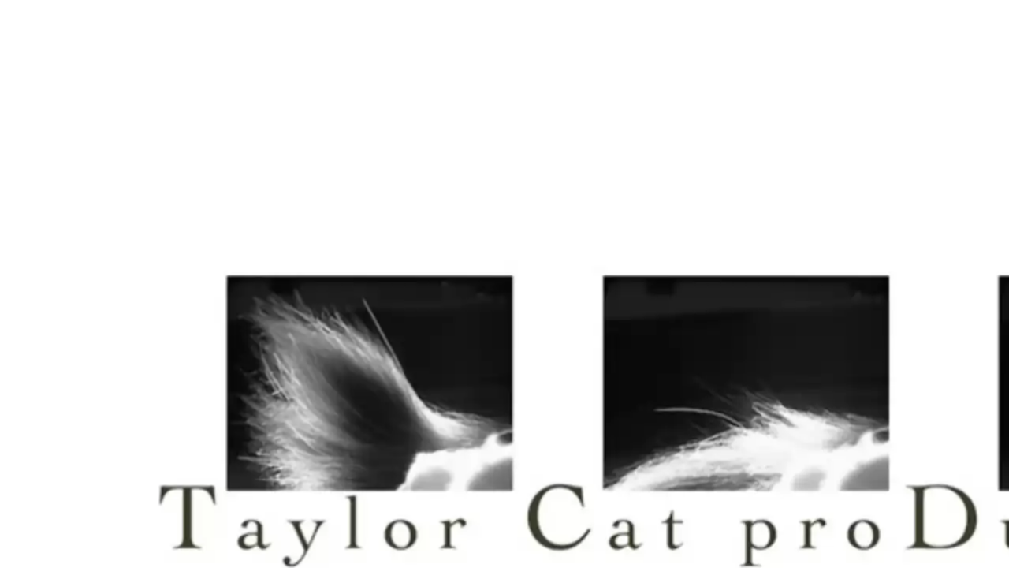

--- FILE ---
content_type: text/html
request_url: https://www.pinupthemovie.com/
body_size: 1576
content:
<!DOCTYPE HTML>
<html >
<head>
    <title> Pin Up! The Interactive Documentary </title>
    <meta charset="UTF-8" />
    
        <meta property="og:title" content="Pin Up! The Interactive Documentary"/>
<meta property="og:type" content="website"/>
<meta property="og:url" content="http://p009723961.eu.racontr.com/index.html"/>
<meta property="og:image" content="https://82c7a05aebe84aa546a5-3f64f107040910ec5cba6148092f8809.ssl.cf3.rackcdn.com/cardback-581d0d23bf38f.jpg"/>
<meta property="og:site_name" content="Racontr"/>
<meta property="og:description" content=""/>        
    <meta name="author" content="racontr.com"/>
    <meta name="description" content=" Dive into the world of pin up! Inspired by the art of Gil Elvgren and Alberto Varga, and the style sense of Marilyn Monroe and Bettie Page, the pin up is, in the words of art historian Maria Elena Buszek, “a uniquely American phenomena.” But despite this heritage, the appeal of pin up spans the globe. The modern pin up is enticing, captivating, independent, and omnipresent–a thoroughly 21st century woman. This interactive documentary is the first-ever trip through this fascinating global subculture.  "/>
    <meta name="keywords" content="   "/>
    <meta name="viewport" content="width=device-width, initial-scale=1.0, maximum-scale=3.0, user-scalable=yes"/>
    <meta name="robots" content="all" />

    <!--[if IE]>
    <meta http-equiv="X-UA-Compatible" content="IE=Edge,chrome=IE8"/>
    <![endif]-->
        <link rel="shortcut icon" type="image/x-icon" href="favicon.png"/>
        <link href="css/font.css" rel="stylesheet" type="text/css">
                <link href="assets/font-awesome/4.5.0/css/font-awesome.min.css" rel="stylesheet">
    <link href="assets/mediaelement/mediaelementplayer.min.css" rel="stylesheet">
    
    <link rel="stylesheet" type="text/css" media="screen" href="css/format.css?n=601d149576eb2" />
    <link rel="stylesheet" type="text/css" media="screen" href="css/element-1.css?n=601d149576eb2" />
                                                                                                                                                                                
    <link href="plugins/plugins.css?n=601d149576eb2" rel="stylesheet" type="text/css">
    
        
       
         </head>

<body>
    <div id="racontr-loading">
       <div class="load-back-img"></div>
<div class="load-front">
    <div class="load-front-img"></div>
</div>
<div class="load-content">
    <p class="percent">0</p>
    <img src="img/logo-racontr-loading.png" class="load-logo" />
</div></div>
<div id="racontr-body" class=" page-1 re-device-desktop">
    <div id="displayer" class="re-device-desktop">
        <div id="compos" class=" re-device-desktop">
                <a href="boudoir.html"   data-id="454" id="element-454" class="element element-454 elem-596523ab360f2 elem-video   cell-uid-0 " data-name="Trailer for I-Doc.mp4" data-rotate="0"  data-mark="596523ab360f2">
    
                 
                                <video class="racontr-player racontr-content" preload="metadata" id="video_454" data-type="HTML5" poster="media/mini_trailer-for-i-doc-596522448393f_0000.jpg" data-volume="1"   data-controls="true"    data-autoplay="true" muted  height="100%" preload="none" playsinline>
                                            <source src="media/trailer-for-i-doc-596522448393f.webm" type="video/webm"></source>
                        <source src="media/trailer-for-i-doc-596522448393f-high.mp4" type="video/mp4"></source>
                                    </video>
                                    	</a>

        <a href="introduction.html"   data-id="661" id="element-661" class="element element-661 elem-596585e647898 elem-bouton   cell-uid-0 " data-name="Advance newbie" data-rotate="0"  data-mark="596585e647898">
    
            <div class="racontr-content plugin-container" data-type="bouton"></div>
                	</a>

        <a href="boudoir.html"   data-id="455" id="element-455" class="element element-455 elem-596524bcccd87 elem-bouton   cell-uid-0 " data-name="Advance Exp" data-rotate="0"  data-mark="596524bcccd87">
    
            <div class="racontr-content plugin-container" data-type="bouton"></div>
                	</a>

        </div>
    </div>
</div>    
         
     
        <input id="hasYT" type="hidden" value="0" />
<input id="isExport" type="hidden" value="1" />
<input id="isStatic" type="hidden" value="1" />
 
     
    
     
    <script type="text/javascript" src="js/lib.js?n=601d149576eb2"></script>
    
        <script type="text/javascript" src="js/settings.js"></script>
<script type="text/javascript" src="js/page-1.js"></script>        <script type="text/javascript">
            EXPORT = 1;
            EXPORT_TYPE = 'export-static';
        </script>   
        
    <script data-script="mediaelement" type="text/javascript" src="assets/mediaelement/mediaelement-and-player.min.js"></script>
     
    <script type="text/javascript" src="js/racontr.js?n=601d149576eb2" defer></script>
    
         
                                                                                                                                                                            
    <script type="text/javascript" src="plugins/plugins.js?n=601d149576eb2"></script>
        
    </body>
</html>

--- FILE ---
content_type: text/css
request_url: https://www.pinupthemovie.com/css/font.css
body_size: -66
content:
@font-face{font-family:'Montserrat';font-style:normal;font-weight:400;src:local('Montserrat'),url(../assets/gg-fonts/Montserrat.woff2) format('woff2'),url(../assets/gg-fonts/Montserrat.woff) format('woff'),url(../assets/gg-fonts/Montserrat.ttf) format('truetype')}

--- FILE ---
content_type: text/css
request_url: https://www.pinupthemovie.com/css/format.css?n=601d149576eb2
body_size: 2969
content:
#racontr-body{position:absolute;top:0;left:0;right:0;bottom:0;background:#fff9f9 no-repeat;background-size:cover;background-position:center;font-family:Arial;overflow:auto;-webkit-font-smoothing:antialiased;line-height:1}#racontr-body ol,ul{list-style:none}#racontr-body table{border-collapse:collapse;border-spacing:0}#racontr-body a{color:inherit;text-decoration:none}#racontr-body *:focus{outline:none}#racontr-body *{box-sizing:content-box;max-width:inherit;max-height:inherit;min-width:inherit;min-height:inherit}#compos .element{position:absolute;overflow:hidden;border:0 solid #000;border-radius:0;-webkit-backface-visibility:hidden;-webkit-background-clip:padding-box;background-clip:padding-box;background:transparent;background-repeat:no-repeat;background-size:auto;bottom:auto;box-shadow:inherit;box-sizing:inherit;clear:inherit;color:inherit;display:block;float:inherit;font-family:inherit;font-size:inherit;font-stretch:inherit;font-style:inherit;font-variant-caps:inherit;font-variant-ligatures:inherit;font-variant-numeric:inherit;font-weight:inherit;height:auto;left:auto;letter-spacing:inherit;line-height:1;margin:0;max-height:auto;max-width:auto;min-height:auto;min-width:auto;object-fit:inherit;opacity:inherit;outline:inherit;padding:0;pointer-events:all;right:auto;text-align:inherit;text-decoration:inherit;text-indent:0;text-orientation:mixed;text-overflow:clip;text-rendering:geometricPrecision;text-shadow:none;text-transform:none;top:auto;transform:inherit;transform-origin:0 0;transition-duration:0s;transition-property:none;user-select:inherit;vertical-align:baseline;visibility:visible;white-space:normal;width:inherit;word-break:normal;word-spacing:0;word-wrap:normal;z-index:auto;zoom:1}#displayer{position:absolute;overflow:auto}#displayer.re-device-desktop{width:1920px;height:1080px}#displayer.re-device-tablet{width:1024px;height:768px}#displayer.re-device-mobile{width:640px;height:960px}#compos{position:absolute;overflow:hidden;background:#fff repeat-x;background-size:auto;background-position:center}#compos.re-device-desktop{width:1920px;height:1080px}#compos.re-device-tablet{width:1024px;height:768px}#compos.re-device-mobile{width:640px;height:960px}#racontr-loading{position:absolute;top:0;left:0;right:0;bottom:0;z-index:100000000000000;background:rgba(255,249,249,1)}#racontr-loading .load-back-img{position:absolute;height:100%;width:100%;opacity:1;background:url(../media/dots-for-bios-5eb9a5b83f41c.jpg);background-size:cover;background-repeat:no-repeat;background-position:center}#racontr-loading .load-front{position:absolute;height:100%;width:0%;overflow:hidden;background:rgba(255,249,249,1);transition:width 0.2s ease}#racontr-loading .load-front-img{position:relative;height:100%;width:100vw;opacity:1;background:url(../media/);background-size:cover;background-repeat:no-repeat;background-position:center}#racontr-loading .load-content{position:absolute;top:50%;margin-top:-80px;width:100%;text-align:center}#racontr-loading .percent{display:inline-block;width:100%;text-align:center;margin-bottom:20px;font-family:Arial;color:#799194;font-size:72px}#racontr-loading .load-logo{max-width:25%;max-height:calc(100%/3)}#racontr-loading.re-device-mobile .load-logo{max-width:50%}#compos .element .racontr-content{position:relative;display:block;width:100%;height:100%}#compos .re-transparent:not(.racontr-player){background:none!important;opacity:0.5!important}#compos .clickable{cursor:pointer}#compos:not(.edit) .hiddenControls{display:none!important}#compos:not(.edit) .re-transparent:not(.racontr-player){background:transparent!important}#compos.re-device-desktop .re-desktop-hide{display:none!important}#compos.re-device-tablet .re-tablet-hide{display:none!important}#compos.re-device-mobile .re-mobile-hide{display:none!important}#compos .elem-hotlink{background:rgba(0,156,173,.5)!important}#compos .elem-embeder iframe{border:0}#compos .elem-txt,#compos .elem-txt p{box-sizing:border-box;font-family:Arial;color:inherit;font-size:16px;line-height:1;font-weight:inherit;font-style:inherit;text-align:inherit}#compos .elem-txt .text-content *{transform:translateZ(0);text-rendering:geometricPrecision;margin:0;padding:0}.text-content{font-family:Arial;width:100%;height:100%;overflow:auto;padding-right:5px;box-sizing:border-box}.text-content ul{list-style-type:circle!important;list-style-position:inside}.text-content ol{list-style-type:decimal!important;list-style-position:inside}#compos .element.elem-video iframe{display:block;overflow:hidden;width:100%!important;height:100%!important}#compos .element .racontr-content.mejs-audio.re-transparent{background:transparent!important}#compos .element .racontr-content.mejs-video{width:100%!important;height:100%!important}#compos .element .racontr-content.mejs-video .mejs-mediaelement{pointer-events:none}#compos .element .master .mejs-overlay{display:none!important}.mejs-container:not(.mejs-audio) .mCSB_draggerRail{width:20px}.mejs-container:not(.mejs-audio) .mCSB_scrollTools .mCSB_dragger .mCSB_dragger_bar{width:8px!important;background:#003399!important}.mejs-container:not(.mejs-audio) .mCSB_scrollTools .mCSB_draggerRail{width:8px!important;background:#C7C5C5!important}.mejs-container:not(.mejs-audio) .mejs-overlay-button{display:none!important}.mejs-container:not(.mejs-audio) .mejs-time-current{background:#003399!important}.mejs-container:not(.mejs-audio) .mejs-controls{background:rgba(0,0,0,.4)!important;height:45px;display:flex!important}.mejs-container:not(.mejs-audio) .mejs-controls div{height:100%;margin:0 3px;padding:0}.mejs-container:not(.mejs-audio) .mejs-controls .mejs-button{box-sizing:border-box!important;width:40px;display:flex;align-items:center;justify-content:center}.mejs-container:not(.mejs-audio) .mejs-controls .mejs-playpause-button{order:1}.mejs-container:not(.mejs-audio) .mejs-controls .mejs-currenttime-container{order:2}.mejs-container:not(.mejs-audio) .mejs-controls .mejs-duration-container{order:3}.mejs-container:not(.mejs-audio) .mejs-controls .mejs-time-rail{order:4}.mejs-container:not(.mejs-audio) .mejs-controls .mejs-volume-button{order:5}.mejs-container:not(.mejs-audio) .mejs-controls .mejs-fullscreen-button{order:6}.mejs-container:not(.mejs-audio) .mejs-controls .mejs-time{box-sizing:border-box!important;height:100%;font-size:13px;display:flex;align-items:center;justify-content:center;padding:0}.mejs-container:not(.mejs-audio) .mejs-controls .mejs-time-rail{box-sizing:border-box!important;height:100%;display:flex;align-items:center;padding:0;margin-left:6px}.mejs-container:not(.mejs-audio) .mejs-controls .mejs-time-slider{background:rgba(255,255,255,.25)!important;height:4px}.mejs-container:not(.mejs-audio) .mejs-controls .mejs-time-rail .mejs-time-loaded{background:transparent!important;height:4px}.mejs-container:not(.mejs-audio) .mejs-controls .mejs-time-rail .mejs-time-buffering{height:4px}.mejs-container:not(.mejs-audio) .mejs-controls .mejs-time-rail .mejs-time-current{background:#003399!important;height:4px}.mejs-container:not(.mejs-audio) .mejs-controls .mejs-time-float{display:none!important}.mejs-container:not(.mejs-audio) .mejs-controls .mejs-time-total{margin:0}.mejs-container:not(.mejs-audio) .mejs-controls .mejs-time-rail *{cursor:default!important}.mejs-container:not(.mejs-audio) .mejs-controls .mejs-volume-slider{background:rgba(0,0,0,.4)!important;width:45px}.mejs-container:not(.mejs-audio) .mejs-controls .mejs-volume-handle,.mejs-container:not(.mejs-audio) .mejs-controls .mejs-volume-current,.mejs-container:not(.mejs-audio) .mejs-controls .mejs-volume-total{left:21px!important;width:3px!important}.mejs-container:not(.mejs-audio) .mejs-controls .mejs-button button{display:inline-block;font:normal normal normal 14px/1 FontAwesome;text-rendering:auto;-webkit-font-smoothing:antialiased;margin:0;padding:0;color:#fff;font-size:16px;background:none}.mejs-container:not(.mejs-audio) .mejs-controls .mejs-play button::before{content:"\f04b"}.mejs-container:not(.mejs-audio) .mejs-controls .mejs-pause button::before{content:"\f04c"}.mejs-container:not(.mejs-audio) .mejs-controls .mejs-mute button::before{content:"\f028"}.mejs-container:not(.mejs-audio) .mejs-controls .mejs-unmute button::before{content:"\f026"}.mejs-container:not(.mejs-audio) .mejs-controls .mejs-fullscreen-button button::before{content:"\f0b2"}.mejs-container:not(.mejs-audio) .mejs-controls .mejs-unfullscreen button::before{content:"\f066"}#compos .element.elem-box .elem-box-container{display:block;width:100%;height:100%;overflow:auto;pointer-events:none}#compos .element.elem-box .elem-box-wrapper{position:relative;z-index:1;overflow:hidden!important;float:left;pointer-events:none}#compos .element.elem-box .elem-box-wrapper *{pointer-events:all}#compos .plugin-container{width:100%;height:100%}#compos:not(.edit) .plugin-container{width:100%!important;height:100%!important}#compos .plugin-container iframe{width:1px;min-width:100%;*width:100%;height:1px;min-height:100%;*height:100%}#racontr-body .tl-scroll-rail{position:absolute;top:0;bottom:0;right:0;width:10px;background:#ddd;z-index:1000000000}#racontr-body .tl-scroll-cursor{position:absolute;top:0;height:10%;width:10px;background:#aaa}#racontr-body.re-device-mobile .tl-scroll-rail{width:5px}#racontr-body.re-device-mobile .tl-scroll-cursor{width:5px}@font-face{font-family:"nueva std bold condensed";src:url(../font/nuevastd-boldcond-581d03c1858f3.eot);src:url('../font/nuevastd-boldcond-581d03c1858f3.eot?#iefix') format('embedded-opentype'),url(../font/nuevastd-boldcond-581d03c1858f3.woff2) format('woff2'),url(../font/nuevastd-boldcond-581d03c1858f3.woff) format('woff'),url(../font/nuevastd-boldcond-581d03c1858f3.ttf) format('truetype'),url(../font/nuevastd-boldcond-581d03c1858f3.svg) format('svg');font-weight:400;font-style:normal}@font-face{font-family:"nueva std bold condensed italic";src:url(../font/nuevastd-boldconditalic-581d03c95191c.eot);src:url('../font/nuevastd-boldconditalic-581d03c95191c.eot?#iefix') format('embedded-opentype'),url(../font/nuevastd-boldconditalic-581d03c95191c.woff2) format('woff2'),url(../font/nuevastd-boldconditalic-581d03c95191c.woff) format('woff'),url(../font/nuevastd-boldconditalic-581d03c95191c.ttf) format('truetype'),url(../font/nuevastd-boldconditalic-581d03c95191c.svg) format('svg');font-weight:400;font-style:normal}@font-face{font-family:"nueva std condensed";src:url(../font/nuevastd-cond-581d03d06d2e4.eot);src:url('../font/nuevastd-cond-581d03d06d2e4.eot?#iefix') format('embedded-opentype'),url(../font/nuevastd-cond-581d03d06d2e4.woff2) format('woff2'),url(../font/nuevastd-cond-581d03d06d2e4.woff) format('woff'),url(../font/nuevastd-cond-581d03d06d2e4.ttf) format('truetype'),url(../font/nuevastd-cond-581d03d06d2e4.svg) format('svg');font-weight:400;font-style:normal}@font-face{font-family:"nueva std condensed italic";src:url(../font/nuevastd-conditalic-581d03d743cd8.eot);src:url('../font/nuevastd-conditalic-581d03d743cd8.eot?#iefix') format('embedded-opentype'),url(../font/nuevastd-conditalic-581d03d743cd8.woff2) format('woff2'),url(../font/nuevastd-conditalic-581d03d743cd8.woff) format('woff'),url(../font/nuevastd-conditalic-581d03d743cd8.ttf) format('truetype'),url(../font/nuevastd-conditalic-581d03d743cd8.svg) format('svg');font-weight:400;font-style:normal}@font-face{font-family:"nueva std italic";src:url(../font/nuevastd-italic-581d03de93f4a.eot);src:url('../font/nuevastd-italic-581d03de93f4a.eot?#iefix') format('embedded-opentype'),url(../font/nuevastd-italic-581d03de93f4a.woff2) format('woff2'),url(../font/nuevastd-italic-581d03de93f4a.woff) format('woff'),url(../font/nuevastd-italic-581d03de93f4a.ttf) format('truetype'),url(../font/nuevastd-italic-581d03de93f4a.svg) format('svg');font-weight:400;font-style:normal}@font-face{font-family:"noteworthy bold";src:url(../font/noteworthy-bold-581d0537532e2.eot);src:url('../font/noteworthy-bold-581d0537532e2.eot?#iefix') format('embedded-opentype'),url(../font/noteworthy-bold-581d0537532e2.woff2) format('woff2'),url(../font/noteworthy-bold-581d0537532e2.woff) format('woff'),url(../font/noteworthy-bold-581d0537532e2.ttf) format('truetype'),url(../font/noteworthy-bold-581d0537532e2.svg) format('svg');font-weight:400;font-style:normal}@font-face{font-family:"noteworthy light";src:url(../font/noteworthy-light-581d0544ba447.eot);src:url('../font/noteworthy-light-581d0544ba447.eot?#iefix') format('embedded-opentype'),url(../font/noteworthy-light-581d0544ba447.woff2) format('woff2'),url(../font/noteworthy-light-581d0544ba447.woff) format('woff'),url(../font/noteworthy-light-581d0544ba447.ttf) format('truetype'),url(../font/noteworthy-light-581d0544ba447.svg) format('svg');font-weight:400;font-style:normal}.re-device-desktop #formatcss1,.re-device-desktop .formatcss1{font-weight:bold!important;font-style:normal!important;text-decoration:none!important;color:#555555!important;font-family:"Arial"!important;font-size:46px!important;line-height:1!important;letter-spacing:0px!important;word-spacing:0px!important;text-align:left!important}.re-device-tablet #formatcss1,.re-device-tablet .formatcss1{font-weight:bold!important;font-style:normal!important;text-decoration:none!important;color:#555555!important;font-family:"Arial"!important;font-size:46px!important;line-height:1!important;letter-spacing:0px!important;word-spacing:0px!important;text-align:left!important}.re-device-mobile #formatcss1,.re-device-mobile .formatcss1{font-weight:bold!important;font-style:normal!important;text-decoration:none!important;color:#555555!important;font-family:"Arial"!important;font-size:46px!important;line-height:1!important;letter-spacing:0px!important;word-spacing:0px!important;text-align:left!important}.re-device-desktop #formatcss2,.re-device-desktop .formatcss2{font-weight:bold!important;font-style:normal!important;text-decoration:none!important;color:#555555!important;font-family:"Arial"!important;font-size:20px!important;line-height:1!important;letter-spacing:0px!important;word-spacing:0px!important;text-align:left!important}.re-device-tablet #formatcss2,.re-device-tablet .formatcss2{font-weight:bold!important;font-style:normal!important;text-decoration:none!important;color:#555555!important;font-family:"Arial"!important;font-size:20px!important;line-height:1!important;letter-spacing:0px!important;word-spacing:0px!important;text-align:left!important}.re-device-mobile #formatcss2,.re-device-mobile .formatcss2{font-weight:bold!important;font-style:normal!important;text-decoration:none!important;color:#555555!important;font-family:"Arial"!important;font-size:20px!important;line-height:1!important;letter-spacing:0px!important;word-spacing:0px!important;text-align:left!important}.re-device-desktop #formatcss3,.re-device-desktop .formatcss3{font-weight:normal!important;font-style:normal!important;text-decoration:none!important;color:#555555!important;font-family:"Arial"!important;font-size:16px!important;line-height:1!important;letter-spacing:0px!important;word-spacing:0px!important;text-align:justify!important}.re-device-tablet #formatcss3,.re-device-tablet .formatcss3{font-weight:normal!important;font-style:normal!important;text-decoration:none!important;color:#555555!important;font-family:"Arial"!important;font-size:16px!important;line-height:1!important;letter-spacing:0px!important;word-spacing:0px!important;text-align:justify!important}.re-device-mobile #formatcss3,.re-device-mobile .formatcss3{font-weight:normal!important;font-style:normal!important;text-decoration:none!important;color:#555555!important;font-family:"Arial"!important;font-size:16px!important;line-height:1!important;letter-spacing:0px!important;word-spacing:0px!important;text-align:justify!important}.re-device-desktop #formatcss4,.re-device-desktop .formatcss4{font-weight:normal!important;font-style:normal!important;text-decoration:none!important;color:#07597c!important;font-family:"Nueva StdCondensed"!important;font-size:100px!important;line-height:1!important;letter-spacing:0px!important;word-spacing:0px!important;text-align:left!important}.re-device-tablet #formatcss4,.re-device-tablet .formatcss4{font-weight:normal!important;font-style:normal!important;text-decoration:none!important;color:#07597c!important;font-family:"Nueva StdCondensed"!important;font-size:100px!important;line-height:1!important;letter-spacing:0px!important;word-spacing:0px!important;text-align:left!important}.re-device-mobile #formatcss4,.re-device-mobile .formatcss4{font-weight:normal!important;font-style:normal!important;text-decoration:none!important;color:#07597c!important;font-family:"Nueva StdCondensed"!important;font-size:100px!important;line-height:1!important;letter-spacing:0px!important;word-spacing:0px!important;text-align:left!important}.re-device-desktop #formatcss5,.re-device-desktop .formatcss5{font-weight:normal!important;font-style:normal!important;text-decoration:none!important;color:#07597c!important;font-family:"Nueva StdCondensed"!important;font-size:50px!important;line-height:1!important;letter-spacing:0px!important;word-spacing:0px!important;text-align:left!important}.re-device-tablet #formatcss5,.re-device-tablet .formatcss5{font-weight:normal!important;font-style:normal!important;text-decoration:none!important;color:#07597c!important;font-family:"Nueva StdCondensed"!important;font-size:50px!important;line-height:1!important;letter-spacing:0px!important;word-spacing:0px!important;text-align:left!important}.re-device-mobile #formatcss5,.re-device-mobile .formatcss5{font-weight:normal!important;font-style:normal!important;text-decoration:none!important;color:#07597c!important;font-family:"Nueva StdCondensed"!important;font-size:50px!important;line-height:1!important;letter-spacing:0px!important;word-spacing:0px!important;text-align:left!important}.re-device-desktop #formatcss6,.re-device-desktop .formatcss6{font-weight:normal!important;font-style:normal!important;text-decoration:none!important;color:#07597c!important;font-family:"NoteworthyLight"!important;font-size:33px!important;line-height:1!important;letter-spacing:0px!important;word-spacing:0px!important;text-align:left!important}.re-device-tablet #formatcss6,.re-device-tablet .formatcss6{font-weight:normal!important;font-style:normal!important;text-decoration:none!important;color:#07597c!important;font-family:"NoteworthyLight"!important;font-size:33px!important;line-height:1!important;letter-spacing:0px!important;word-spacing:0px!important;text-align:left!important}.re-device-mobile #formatcss6,.re-device-mobile .formatcss6{font-weight:normal!important;font-style:normal!important;text-decoration:none!important;color:#07597c!important;font-family:"NoteworthyLight"!important;font-size:33px!important;line-height:1!important;letter-spacing:0px!important;word-spacing:0px!important;text-align:left!important}.re-device-desktop #formatcss7,.re-device-desktop .formatcss7{font-weight:normal!important;font-style:normal!important;text-decoration:none!important;color:#07597c!important;font-family:"Nueva StdCondensed"!important;font-size:33px!important;line-height:1!important;letter-spacing:0px!important;word-spacing:0px!important;text-align:left!important}.re-device-tablet #formatcss7,.re-device-tablet .formatcss7{font-weight:normal!important;font-style:normal!important;text-decoration:none!important;color:#07597c!important;font-family:"Nueva StdCondensed"!important;font-size:33px!important;line-height:1!important;letter-spacing:0px!important;word-spacing:0px!important;text-align:left!important}.re-device-mobile #formatcss7,.re-device-mobile .formatcss7{font-weight:normal!important;font-style:normal!important;text-decoration:none!important;color:#07597c!important;font-family:"Nueva StdCondensed"!important;font-size:33px!important;line-height:1!important;letter-spacing:0px!important;word-spacing:0px!important;text-align:left!important}.re-device-desktop #formatcss8,.re-device-desktop .formatcss8{font-weight:normal!important;font-style:normal!important;text-decoration:none!important;color:#07597c!important;font-family:"Nueva StdCondensed"!important;font-size:16px!important;line-height:1!important;letter-spacing:0px!important;word-spacing:0px!important;text-align:left!important}.re-device-tablet #formatcss8,.re-device-tablet .formatcss8{font-weight:normal!important;font-style:normal!important;text-decoration:none!important;color:#07597c!important;font-family:"Nueva StdCondensed"!important;font-size:16px!important;line-height:1!important;letter-spacing:0px!important;word-spacing:0px!important;text-align:left!important}.re-device-mobile #formatcss8,.re-device-mobile .formatcss8{font-weight:normal!important;font-style:normal!important;text-decoration:none!important;color:#07597c!important;font-family:"Nueva StdCondensed"!important;font-size:16px!important;line-height:1!important;letter-spacing:0px!important;word-spacing:0px!important;text-align:left!important}.re-device-desktop #formatcss9,.re-device-desktop .formatcss9{font-weight:normal!important;font-style:normal!important;text-decoration:none!important;color:#07597c!important;font-family:"Nueva StdCondensed"!important;font-size:41px!important;line-height:1!important;letter-spacing:0px!important;word-spacing:0px!important;text-align:left!important}.re-device-tablet #formatcss9,.re-device-tablet .formatcss9{font-weight:normal!important;font-style:normal!important;text-decoration:none!important;color:#07597c!important;font-family:"Nueva StdCondensed"!important;font-size:41px!important;line-height:1!important;letter-spacing:0px!important;word-spacing:0px!important;text-align:left!important}.re-device-mobile #formatcss9,.re-device-mobile .formatcss9{font-weight:normal!important;font-style:normal!important;text-decoration:none!important;color:#07597c!important;font-family:"Nueva StdCondensed"!important;font-size:41px!important;line-height:1!important;letter-spacing:0px!important;word-spacing:0px!important;text-align:left!important}.srcProj.re-device-desktop #formatcss1,.srcProj.re-device-desktop .formatcss1{font-weight:bold!important;font-style:normal!important;text-decoration:none!important;color:#555555!important;font-family:"Arial"!important;font-size:184px!important;line-height:1!important;letter-spacing:0px!important;word-spacing:0px!important;text-align:left!important}.srcProj.re-device-tablet #formatcss1,.srcProj.re-device-tablet .formatcss1{font-weight:bold!important;font-style:normal!important;text-decoration:none!important;color:#555555!important;font-family:"Arial"!important;font-size:184px!important;line-height:1!important;letter-spacing:0px!important;word-spacing:0px!important;text-align:left!important}.srcProj.re-device-mobile #formatcss1,.srcProj.re-device-mobile .formatcss1{font-weight:bold!important;font-style:normal!important;text-decoration:none!important;color:#555555!important;font-family:"Arial"!important;font-size:184px!important;line-height:1!important;letter-spacing:0px!important;word-spacing:0px!important;text-align:left!important}.srcProj.re-device-desktop #formatcss2,.srcProj.re-device-desktop .formatcss2{font-weight:bold!important;font-style:normal!important;text-decoration:none!important;color:#555555!important;font-family:"Arial"!important;font-size:80px!important;line-height:1!important;letter-spacing:0px!important;word-spacing:0px!important;text-align:left!important}.srcProj.re-device-tablet #formatcss2,.srcProj.re-device-tablet .formatcss2{font-weight:bold!important;font-style:normal!important;text-decoration:none!important;color:#555555!important;font-family:"Arial"!important;font-size:80px!important;line-height:1!important;letter-spacing:0px!important;word-spacing:0px!important;text-align:left!important}.srcProj.re-device-mobile #formatcss2,.srcProj.re-device-mobile .formatcss2{font-weight:bold!important;font-style:normal!important;text-decoration:none!important;color:#555555!important;font-family:"Arial"!important;font-size:80px!important;line-height:1!important;letter-spacing:0px!important;word-spacing:0px!important;text-align:left!important}.srcProj.re-device-desktop #formatcss3,.srcProj.re-device-desktop .formatcss3{font-weight:norm al!important;font-style:normal!important;text-decoration:none!important;color:#555555!important;font-family:"Arial"!important;font-size:64px!important;line-height:1!important;letter-spacing:0px!important;word-spacing:0px!important;text-align:justify!important}.srcProj.re-device-tablet #formatcss3,.srcProj.re-device-tablet .formatcss3{font-weight:norm al!important;font-style:normal!important;text-decoration:none!important;color:#555555!important;font-family:"Arial"!important;font-size:64px!important;line-height:1!important;letter-spacing:0px!important;word-spacing:0px!important;text-align:justify!important}.srcProj.re-device-mobile #formatcss3,.srcProj.re-device-mobile .formatcss3{font-weight:norm al!important;font-style:normal!important;text-decoration:none!important;color:#555555!important;font-family:"Arial"!important;font-size:64px!important;line-height:1!important;letter-spacing:0px!important;word-spacing:0px!important;text-align:justify!important}.srcProj.re-device-desktop #formatcss4,.srcProj.re-device-desktop .formatcss4{font-weight:norm al!important;font-style:normal!important;text-decoration:none!important;color:#07597c!important;font-family:"Nueva StdCondensed"!important;font-size:400px!important;line-height:1!important;letter-spacing:0px!important;word-spacing:0px!important;text-align:left!important}.srcProj.re-device-tablet #formatcss4,.srcProj.re-device-tablet .formatcss4{font-weight:norm al!important;font-style:normal!important;text-decoration:none!important;color:#07597c!important;font-family:"Nueva StdCondensed"!important;font-size:400px!important;line-height:1!important;letter-spacing:0px!important;word-spacing:0px!important;text-align:left!important}.srcProj.re-device-mobile #formatcss4,.srcProj.re-device-mobile .formatcss4{font-weight:norm al!important;font-style:normal!important;text-decoration:none!important;color:#07597c!important;font-family:"Nueva StdCondensed"!important;font-size:400px!important;line-height:1!important;letter-spacing:0px!important;word-spacing:0px!important;text-align:left!important}.srcProj.re-device-desktop #formatcss5,.srcProj.re-device-desktop .formatcss5{font-weight:norm al!important;font-style:normal!important;text-decoration:none!important;color:#07597c!important;font-family:"Nueva StdCondensed"!important;font-size:200px!important;line-height:1!important;letter-spacing:0px!important;word-spacing:0px!important;text-align:left!important}.srcProj.re-device-tablet #formatcss5,.srcProj.re-device-tablet .formatcss5{font-weight:norm al!important;font-style:normal!important;text-decoration:none!important;color:#07597c!important;font-family:"Nueva StdCondensed"!important;font-size:200px!important;line-height:1!important;letter-spacing:0px!important;word-spacing:0px!important;text-align:left!important}.srcProj.re-device-mobile #formatcss5,.srcProj.re-device-mobile .formatcss5{font-weight:norm al!important;font-style:normal!important;text-decoration:none!important;color:#07597c!important;font-family:"Nueva StdCondensed"!important;font-size:200px!important;line-height:1!important;letter-spacing:0px!important;word-spacing:0px!important;text-align:left!important}.srcProj.re-device-desktop #formatcss6,.srcProj.re-device-desktop .formatcss6{font-weight:norm al!important;font-style:normal!important;text-decoration:none!important;color:#07597c!important;font-family:"NoteworthyLight"!important;font-size:132px!important;line-height:1!important;letter-spacing:0px!important;word-spacing:0px!important;text-align:left!important}.srcProj.re-device-tablet #formatcss6,.srcProj.re-device-tablet .formatcss6{font-weight:norm al!important;font-style:normal!important;text-decoration:none!important;color:#07597c!important;font-family:"NoteworthyLight"!important;font-size:132px!important;line-height:1!important;letter-spacing:0px!important;word-spacing:0px!important;text-align:left!important}.srcProj.re-device-mobile #formatcss6,.srcProj.re-device-mobile .formatcss6{font-weight:norm al!important;font-style:normal!important;text-decoration:none!important;color:#07597c!important;font-family:"NoteworthyLight"!important;font-size:132px!important;line-height:1!important;letter-spacing:0px!important;word-spacing:0px!important;text-align:left!important}.srcProj.re-device-desktop #formatcss7,.srcProj.re-device-desktop .formatcss7{font-weight:norm al!important;font-style:normal!important;text-decoration:none!important;color:#07597c!important;font-family:"Nueva StdCondensed"!important;font-size:132px!important;line-height:1!important;letter-spacing:0px!important;word-spacing:0px!important;text-align:left!important}.srcProj.re-device-tablet #formatcss7,.srcProj.re-device-tablet .formatcss7{font-weight:norm al!important;font-style:normal!important;text-decoration:none!important;color:#07597c!important;font-family:"Nueva StdCondensed"!important;font-size:132px!important;line-height:1!important;letter-spacing:0px!important;word-spacing:0px!important;text-align:left!important}.srcProj.re-device-mobile #formatcss7,.srcProj.re-device-mobile .formatcss7{font-weight:norm al!important;font-style:normal!important;text-decoration:none!important;color:#07597c!important;font-family:"Nueva StdCondensed"!important;font-size:132px!important;line-height:1!important;letter-spacing:0px!important;word-spacing:0px!important;text-align:left!important}.srcProj.re-device-desktop #formatcss8,.srcProj.re-device-desktop .formatcss8{font-weight:norm al!important;font-style:normal!important;text-decoration:none!important;color:#07597c!important;font-family:"Nueva StdCondensed"!important;font-size:64px!important;line-height:1!important;letter-spacing:0px!important;word-spacing:0px!important;text-align:left!important}.srcProj.re-device-tablet #formatcss8,.srcProj.re-device-tablet .formatcss8{font-weight:norm al!important;font-style:normal!important;text-decoration:none!important;color:#07597c!important;font-family:"Nueva StdCondensed"!important;font-size:64px!important;line-height:1!important;letter-spacing:0px!important;word-spacing:0px!important;text-align:left!important}.srcProj.re-device-mobile #formatcss8,.srcProj.re-device-mobile .formatcss8{font-weight:norm al!important;font-style:normal!important;text-decoration:none!important;color:#07597c!important;font-family:"Nueva StdCondensed"!important;font-size:64px!important;line-height:1!important;letter-spacing:0px!important;word-spacing:0px!important;text-align:left!important}.srcProj.re-device-desktop #formatcss9,.srcProj.re-device-desktop .formatcss9{font-weight:norm al!important;font-style:normal!important;text-decoration:none!important;color:#07597c!important;font-family:"Nueva StdCondensed"!important;font-size:164px!important;line-height:1!important;letter-spacing:0px!important;word-spacing:0px!important;text-align:left!important}.srcProj.re-device-tablet #formatcss9,.srcProj.re-device-tablet .formatcss9{font-weight:norm al!important;font-style:normal!important;text-decoration:none!important;color:#07597c!important;font-family:"Nueva StdCondensed"!important;font-size:164px!important;line-height:1!important;letter-spacing:0px!important;word-spacing:0px!important;text-align:left!important}.srcProj.re-device-mobile #formatcss9,.srcProj.re-device-mobile .formatcss9{font-weight:norm al!important;font-style:normal!important;text-decoration:none!important;color:#07597c!important;font-family:"Nueva StdCondensed"!important;font-size:164px!important;line-height:1!important;letter-spacing:0px!important;word-spacing:0px!important;text-align:left!important}

--- FILE ---
content_type: text/css
request_url: https://www.pinupthemovie.com/css/element-1.css?n=601d149576eb2
body_size: 51
content:
#displayer.re-device-desktop{width:1920px;height:1080px}#compos.re-device-desktop{width:1920px;height:1080px}#racontr-body{background:#fff9f9 no-repeat;background-size:cover;background-position:center}#compos{background:#fff repeat-x;background-size:auto;background-position:center}#compos .element-454{top:-7px;left:0;width:1922px;height:1082px;z-index:0;display:block;box-shadow:rgb(0,0,0) 0 0 0;position:absolute;right:auto;bottom:auto;;z-index:1}#compos .element-661{width:1006px;height:74px;top:78px;left:84px;z-index:2;background:rgb(255,255,255);border-radius:0;box-shadow:rgb(0,0,0) 0 0 18px;display:block;position:absolute;right:auto;bottom:auto;opacity:0;;z-index:2}#compos .element-455{width:1007px;height:71px;top:910px;left:859px;z-index:2;background:rgb(255,255,255);border-radius:0;box-shadow:rgb(0,0,0) 0 0 18px;display:block;position:absolute;right:auto;bottom:auto;opacity:0;;z-index:3}

--- FILE ---
content_type: text/css
request_url: https://www.pinupthemovie.com/plugins/plugins.css?n=601d149576eb2
body_size: 371
content:
.element.elem-bouton{overflow:visible!important}.element.elem-bouton .plugin-btn{display:flex;width:100%;height:100%;text-align:center;cursor:pointer;justify-content:center;align-items:center}.element.elem-bouton .plugin-btn .hasIcon{margin-right:10px}.a-body .element.elem-bouton .plugin-btn .hasIcon{margin-right:45px}.element.elem-bouton .plugin-btn p,.element.elem-bouton .plugin-btn i{margin:0;padding:0;pointer-events:none;-moz-user-select:none;-webkit-user-select:none;-ms-user-select:none;-o-user-select:none;user-select:none}.element.elem-icons{overflow:visible!important}.elem-icons .racontr-content{overflow:visible!important}.slideshow_container{height:100%}.slideshow_container .slick-arrow{z-index:100000}.slideshow_container .slick-arrow:before{content:''}.plugin-slideshow.slick-slider{height:100%;margin-bottom:0}.plugin-slideshow.slick-slider .slick-track{height:100%}.plugin-slideshow.slick-slider .slick-list{height:100%}.plugin-slideshow.slick-slider .slick-slide{display:flex;height:100%;position:relative}.plugin-slideshow.slick-slider .slick-dots{bottom:0;height:25px}.plugin-slideshow.slick-slider .slick-dots li button:before{font-size:18px}.slider-thumbnails.slick-slider{height:80px;margin-top:10px}.slider-thumbnails.slick-slider .slick-track{height:100%}.slider-thumbnails.slick-slider .slick-list{height:100%}.slider-thumbnails.slick-slider .slick-slide{height:100%;cursor:pointer;margin:0 5px}.slider-thumbnails.slick-slider .slick-slide img{max-width:100%;max-height:100%;width:auto;height:auto}.slider-thumbnails.slick-slider .slick-dots{bottom:0;height:25px}.slider-thumbnails.slick-slider .slick-dots li button:before{font-size:18px}.plugin-slideshow.slick-slider .slick-slide{overflow:hidden}.plugin-slideshow.slick-slider .slick-slide img{width:100%;height:auto;max-width:100%!important;max-height:100%!important;margin:auto!important;object-fit:contain;font-family:"object-fit: contain;"}.plugin-slideshow.slick-wtdots .slick-slide img{max-height:calc(100% - 30px)}.plugin-slideshow.slick-thumbs{height:calc(100% - 90px)}.plugin-slideshow .slide-caption-container{position:absolute;padding:10px;text-align:justify}.plugin-slideshow .caption-position-top{left:0;right:0;top:0}.plugin-slideshow .caption-position-bottom{left:0;right:0;bottom:0}.plugin-slideshow .caption-position-left{left:0;top:0;bottom:0;width:30%}.plugin-slideshow .caption-position-right{right:0;top:0;bottom:0;width:30%}

--- FILE ---
content_type: text/javascript
request_url: https://www.pinupthemovie.com/js/lib.js?n=601d149576eb2
body_size: 127879
content:
!function(e,t){"object"==typeof module&&"object"==typeof module.exports?module.exports=e.document?t(e,!0):function(e){if(!e.document)throw new Error("jQuery requires a window with a document");return t(e)}:t(e)}("undefined"!=typeof window?window:this,function(e,t){var i=[],n=e.document,r=i.slice,o=i.concat,s=i.push,a=i.indexOf,l={},c=l.toString,u=l.hasOwnProperty,h={},d="2.2.4",p=function(e,t){return new p.fn.init(e,t)},f=/^[\s\uFEFF\xA0]+|[\s\uFEFF\xA0]+$/g,m=/^-ms-/,g=/-([\da-z])/gi,v=function(e,t){return t.toUpperCase()};function b(e){var t=!!e&&"length"in e&&e.length,i=p.type(e);return"function"!==i&&!p.isWindow(e)&&("array"===i||0===t||"number"==typeof t&&t>0&&t-1 in e)}p.fn=p.prototype={jquery:d,constructor:p,selector:"",length:0,toArray:function(){return r.call(this)},get:function(e){return null!=e?0>e?this[e+this.length]:this[e]:r.call(this)},pushStack:function(e){var t=p.merge(this.constructor(),e);return t.prevObject=this,t.context=this.context,t},each:function(e){return p.each(this,e)},map:function(e){return this.pushStack(p.map(this,function(t,i){return e.call(t,i,t)}))},slice:function(){return this.pushStack(r.apply(this,arguments))},first:function(){return this.eq(0)},last:function(){return this.eq(-1)},eq:function(e){var t=this.length,i=+e+(0>e?t:0);return this.pushStack(i>=0&&t>i?[this[i]]:[])},end:function(){return this.prevObject||this.constructor()},push:s,sort:i.sort,splice:i.splice},p.extend=p.fn.extend=function(){var e,t,i,n,r,o,s=arguments[0]||{},a=1,l=arguments.length,c=!1;for("boolean"==typeof s&&(c=s,s=arguments[a]||{},a++),"object"==typeof s||p.isFunction(s)||(s={}),a===l&&(s=this,a--);l>a;a++)if(null!=(e=arguments[a]))for(t in e)i=s[t],s!==(n=e[t])&&(c&&n&&(p.isPlainObject(n)||(r=p.isArray(n)))?(r?(r=!1,o=i&&p.isArray(i)?i:[]):o=i&&p.isPlainObject(i)?i:{},s[t]=p.extend(c,o,n)):void 0!==n&&(s[t]=n));return s},p.extend({expando:"jQuery"+(d+Math.random()).replace(/\D/g,""),isReady:!0,error:function(e){throw new Error(e)},noop:function(){},isFunction:function(e){return"function"===p.type(e)},isArray:Array.isArray,isWindow:function(e){return null!=e&&e===e.window},isNumeric:function(e){var t=e&&e.toString();return!p.isArray(e)&&t-parseFloat(t)+1>=0},isPlainObject:function(e){var t;if("object"!==p.type(e)||e.nodeType||p.isWindow(e))return!1;if(e.constructor&&!u.call(e,"constructor")&&!u.call(e.constructor.prototype||{},"isPrototypeOf"))return!1;for(t in e);return void 0===t||u.call(e,t)},isEmptyObject:function(e){var t;for(t in e)return!1;return!0},type:function(e){return null==e?e+"":"object"==typeof e||"function"==typeof e?l[c.call(e)]||"object":typeof e},globalEval:function(e){var t,i=eval;(e=p.trim(e))&&(1===e.indexOf("use strict")?((t=n.createElement("script")).text=e,n.head.appendChild(t).parentNode.removeChild(t)):i(e))},camelCase:function(e){return e.replace(m,"ms-").replace(g,v)},nodeName:function(e,t){return e.nodeName&&e.nodeName.toLowerCase()===t.toLowerCase()},each:function(e,t){var i,n=0;if(b(e))for(i=e.length;i>n&&!1!==t.call(e[n],n,e[n]);n++);else for(n in e)if(!1===t.call(e[n],n,e[n]))break;return e},trim:function(e){return null==e?"":(e+"").replace(f,"")},makeArray:function(e,t){var i=t||[];return null!=e&&(b(Object(e))?p.merge(i,"string"==typeof e?[e]:e):s.call(i,e)),i},inArray:function(e,t,i){return null==t?-1:a.call(t,e,i)},merge:function(e,t){for(var i=+t.length,n=0,r=e.length;i>n;n++)e[r++]=t[n];return e.length=r,e},grep:function(e,t,i){for(var n=[],r=0,o=e.length,s=!i;o>r;r++)!t(e[r],r)!==s&&n.push(e[r]);return n},map:function(e,t,i){var n,r,s=0,a=[];if(b(e))for(n=e.length;n>s;s++)null!=(r=t(e[s],s,i))&&a.push(r);else for(s in e)null!=(r=t(e[s],s,i))&&a.push(r);return o.apply([],a)},guid:1,proxy:function(e,t){var i,n,o;return"string"==typeof t&&(i=e[t],t=e,e=i),p.isFunction(e)?(n=r.call(arguments,2),(o=function(){return e.apply(t||this,n.concat(r.call(arguments)))}).guid=e.guid=e.guid||p.guid++,o):void 0},now:Date.now,support:h}),"function"==typeof Symbol&&(p.fn[Symbol.iterator]=i[Symbol.iterator]),p.each("Boolean Number String Function Array Date RegExp Object Error Symbol".split(" "),function(e,t){l["[object "+t+"]"]=t.toLowerCase()});var T=function(e){var t,i,n,r,o,s,a,l,c,u,h,d,p,f,m,g,v,b,T,y="sizzle"+1*new Date,_=e.document,w=0,S=0,x=oe(),P=oe(),A=oe(),M=function(e,t){return e===t&&(h=!0),0},C=1<<31,k={}.hasOwnProperty,E=[],D=E.pop,H=E.push,G=E.push,B=E.slice,O=function(e,t){for(var i=0,n=e.length;n>i;i++)if(e[i]===t)return i;return-1},I="checked|selected|async|autofocus|autoplay|controls|defer|disabled|hidden|ismap|loop|multiple|open|readonly|required|scoped",N="[\\x20\\t\\r\\n\\f]",R="(?:\\\\.|[\\w-]|[^\\x00-\\xa0])+",L="\\["+N+"*("+R+")(?:"+N+"*([*^$|!~]?=)"+N+"*(?:'((?:\\\\.|[^\\\\'])*)'|\"((?:\\\\.|[^\\\\\"])*)\"|("+R+"))|)"+N+"*\\]",z=":("+R+")(?:\\((('((?:\\\\.|[^\\\\'])*)'|\"((?:\\\\.|[^\\\\\"])*)\")|((?:\\\\.|[^\\\\()[\\]]|"+L+")*)|.*)\\)|)",X=new RegExp(N+"+","g"),F=new RegExp("^"+N+"+|((?:^|[^\\\\])(?:\\\\.)*)"+N+"+$","g"),j=new RegExp("^"+N+"*,"+N+"*"),V=new RegExp("^"+N+"*([>+~]|"+N+")"+N+"*"),W=new RegExp("="+N+"*([^\\]'\"]*?)"+N+"*\\]","g"),q=new RegExp(z),Y=new RegExp("^"+R+"$"),U={ID:new RegExp("^#("+R+")"),CLASS:new RegExp("^\\.("+R+")"),TAG:new RegExp("^("+R+"|[*])"),ATTR:new RegExp("^"+L),PSEUDO:new RegExp("^"+z),CHILD:new RegExp("^:(only|first|last|nth|nth-last)-(child|of-type)(?:\\("+N+"*(even|odd|(([+-]|)(\\d*)n|)"+N+"*(?:([+-]|)"+N+"*(\\d+)|))"+N+"*\\)|)","i"),bool:new RegExp("^(?:"+I+")$","i"),needsContext:new RegExp("^"+N+"*[>+~]|:(even|odd|eq|gt|lt|nth|first|last)(?:\\("+N+"*((?:-\\d)?\\d*)"+N+"*\\)|)(?=[^-]|$)","i")},K=/^(?:input|select|textarea|button)$/i,Q=/^h\d$/i,$=/^[^{]+\{\s*\[native \w/,Z=/^(?:#([\w-]+)|(\w+)|\.([\w-]+))$/,J=/[+~]/,ee=/'|\\/g,te=new RegExp("\\\\([\\da-f]{1,6}"+N+"?|("+N+")|.)","ig"),ie=function(e,t,i){var n="0x"+t-65536;return n!=n||i?t:0>n?String.fromCharCode(n+65536):String.fromCharCode(n>>10|55296,1023&n|56320)},ne=function(){d()};try{G.apply(E=B.call(_.childNodes),_.childNodes),E[_.childNodes.length].nodeType}catch(e){G={apply:E.length?function(e,t){H.apply(e,B.call(t))}:function(e,t){for(var i=e.length,n=0;e[i++]=t[n++];);e.length=i-1}}}function re(e,t,n,r){var o,a,c,u,h,f,v,b,w=t&&t.ownerDocument,S=t?t.nodeType:9;if(n=n||[],"string"!=typeof e||!e||1!==S&&9!==S&&11!==S)return n;if(!r&&((t?t.ownerDocument||t:_)!==p&&d(t),t=t||p,m)){if(11!==S&&(f=Z.exec(e)))if(o=f[1]){if(9===S){if(!(c=t.getElementById(o)))return n;if(c.id===o)return n.push(c),n}else if(w&&(c=w.getElementById(o))&&T(t,c)&&c.id===o)return n.push(c),n}else{if(f[2])return G.apply(n,t.getElementsByTagName(e)),n;if((o=f[3])&&i.getElementsByClassName&&t.getElementsByClassName)return G.apply(n,t.getElementsByClassName(o)),n}if(i.qsa&&!A[e+" "]&&(!g||!g.test(e))){if(1!==S)w=t,b=e;else if("object"!==t.nodeName.toLowerCase()){for((u=t.getAttribute("id"))?u=u.replace(ee,"\\$&"):t.setAttribute("id",u=y),a=(v=s(e)).length,h=Y.test(u)?"#"+u:"[id='"+u+"']";a--;)v[a]=h+" "+me(v[a]);b=v.join(","),w=J.test(e)&&pe(t.parentNode)||t}if(b)try{return G.apply(n,w.querySelectorAll(b)),n}catch(e){}finally{u===y&&t.removeAttribute("id")}}}return l(e.replace(F,"$1"),t,n,r)}function oe(){var e=[];return function t(i,r){return e.push(i+" ")>n.cacheLength&&delete t[e.shift()],t[i+" "]=r}}function se(e){return e[y]=!0,e}function ae(e){var t=p.createElement("div");try{return!!e(t)}catch(e){return!1}finally{t.parentNode&&t.parentNode.removeChild(t),t=null}}function le(e,t){for(var i=e.split("|"),r=i.length;r--;)n.attrHandle[i[r]]=t}function ce(e,t){var i=t&&e,n=i&&1===e.nodeType&&1===t.nodeType&&(~t.sourceIndex||C)-(~e.sourceIndex||C);if(n)return n;if(i)for(;i=i.nextSibling;)if(i===t)return-1;return e?1:-1}function ue(e){return function(t){return"input"===t.nodeName.toLowerCase()&&t.type===e}}function he(e){return function(t){var i=t.nodeName.toLowerCase();return("input"===i||"button"===i)&&t.type===e}}function de(e){return se(function(t){return t=+t,se(function(i,n){for(var r,o=e([],i.length,t),s=o.length;s--;)i[r=o[s]]&&(i[r]=!(n[r]=i[r]))})})}function pe(e){return e&&void 0!==e.getElementsByTagName&&e}for(t in i=re.support={},o=re.isXML=function(e){var t=e&&(e.ownerDocument||e).documentElement;return!!t&&"HTML"!==t.nodeName},d=re.setDocument=function(e){var t,r,s=e?e.ownerDocument||e:_;return s!==p&&9===s.nodeType&&s.documentElement?(f=(p=s).documentElement,m=!o(p),(r=p.defaultView)&&r.top!==r&&(r.addEventListener?r.addEventListener("unload",ne,!1):r.attachEvent&&r.attachEvent("onunload",ne)),i.attributes=ae(function(e){return e.className="i",!e.getAttribute("className")}),i.getElementsByTagName=ae(function(e){return e.appendChild(p.createComment("")),!e.getElementsByTagName("*").length}),i.getElementsByClassName=$.test(p.getElementsByClassName),i.getById=ae(function(e){return f.appendChild(e).id=y,!p.getElementsByName||!p.getElementsByName(y).length}),i.getById?(n.find.ID=function(e,t){if(void 0!==t.getElementById&&m){var i=t.getElementById(e);return i?[i]:[]}},n.filter.ID=function(e){var t=e.replace(te,ie);return function(e){return e.getAttribute("id")===t}}):(delete n.find.ID,n.filter.ID=function(e){var t=e.replace(te,ie);return function(e){var i=void 0!==e.getAttributeNode&&e.getAttributeNode("id");return i&&i.value===t}}),n.find.TAG=i.getElementsByTagName?function(e,t){return void 0!==t.getElementsByTagName?t.getElementsByTagName(e):i.qsa?t.querySelectorAll(e):void 0}:function(e,t){var i,n=[],r=0,o=t.getElementsByTagName(e);if("*"===e){for(;i=o[r++];)1===i.nodeType&&n.push(i);return n}return o},n.find.CLASS=i.getElementsByClassName&&function(e,t){return void 0!==t.getElementsByClassName&&m?t.getElementsByClassName(e):void 0},v=[],g=[],(i.qsa=$.test(p.querySelectorAll))&&(ae(function(e){f.appendChild(e).innerHTML="<a id='"+y+"'></a><select id='"+y+"-\r\\' msallowcapture=''><option selected=''></option></select>",e.querySelectorAll("[msallowcapture^='']").length&&g.push("[*^$]="+N+"*(?:''|\"\")"),e.querySelectorAll("[selected]").length||g.push("\\["+N+"*(?:value|"+I+")"),e.querySelectorAll("[id~="+y+"-]").length||g.push("~="),e.querySelectorAll(":checked").length||g.push(":checked"),e.querySelectorAll("a#"+y+"+*").length||g.push(".#.+[+~]")}),ae(function(e){var t=p.createElement("input");t.setAttribute("type","hidden"),e.appendChild(t).setAttribute("name","D"),e.querySelectorAll("[name=d]").length&&g.push("name"+N+"*[*^$|!~]?="),e.querySelectorAll(":enabled").length||g.push(":enabled",":disabled"),e.querySelectorAll("*,:x"),g.push(",.*:")})),(i.matchesSelector=$.test(b=f.matches||f.webkitMatchesSelector||f.mozMatchesSelector||f.oMatchesSelector||f.msMatchesSelector))&&ae(function(e){i.disconnectedMatch=b.call(e,"div"),b.call(e,"[s!='']:x"),v.push("!=",z)}),g=g.length&&new RegExp(g.join("|")),v=v.length&&new RegExp(v.join("|")),t=$.test(f.compareDocumentPosition),T=t||$.test(f.contains)?function(e,t){var i=9===e.nodeType?e.documentElement:e,n=t&&t.parentNode;return e===n||!(!n||1!==n.nodeType||!(i.contains?i.contains(n):e.compareDocumentPosition&&16&e.compareDocumentPosition(n)))}:function(e,t){if(t)for(;t=t.parentNode;)if(t===e)return!0;return!1},M=t?function(e,t){if(e===t)return h=!0,0;var n=!e.compareDocumentPosition-!t.compareDocumentPosition;return n||(1&(n=(e.ownerDocument||e)===(t.ownerDocument||t)?e.compareDocumentPosition(t):1)||!i.sortDetached&&t.compareDocumentPosition(e)===n?e===p||e.ownerDocument===_&&T(_,e)?-1:t===p||t.ownerDocument===_&&T(_,t)?1:u?O(u,e)-O(u,t):0:4&n?-1:1)}:function(e,t){if(e===t)return h=!0,0;var i,n=0,r=e.parentNode,o=t.parentNode,s=[e],a=[t];if(!r||!o)return e===p?-1:t===p?1:r?-1:o?1:u?O(u,e)-O(u,t):0;if(r===o)return ce(e,t);for(i=e;i=i.parentNode;)s.unshift(i);for(i=t;i=i.parentNode;)a.unshift(i);for(;s[n]===a[n];)n++;return n?ce(s[n],a[n]):s[n]===_?-1:a[n]===_?1:0},p):p},re.matches=function(e,t){return re(e,null,null,t)},re.matchesSelector=function(e,t){if((e.ownerDocument||e)!==p&&d(e),t=t.replace(W,"='$1']"),i.matchesSelector&&m&&!A[t+" "]&&(!v||!v.test(t))&&(!g||!g.test(t)))try{var n=b.call(e,t);if(n||i.disconnectedMatch||e.document&&11!==e.document.nodeType)return n}catch(e){}return re(t,p,null,[e]).length>0},re.contains=function(e,t){return(e.ownerDocument||e)!==p&&d(e),T(e,t)},re.attr=function(e,t){(e.ownerDocument||e)!==p&&d(e);var r=n.attrHandle[t.toLowerCase()],o=r&&k.call(n.attrHandle,t.toLowerCase())?r(e,t,!m):void 0;return void 0!==o?o:i.attributes||!m?e.getAttribute(t):(o=e.getAttributeNode(t))&&o.specified?o.value:null},re.error=function(e){throw new Error("Syntax error, unrecognized expression: "+e)},re.uniqueSort=function(e){var t,n=[],r=0,o=0;if(h=!i.detectDuplicates,u=!i.sortStable&&e.slice(0),e.sort(M),h){for(;t=e[o++];)t===e[o]&&(r=n.push(o));for(;r--;)e.splice(n[r],1)}return u=null,e},r=re.getText=function(e){var t,i="",n=0,o=e.nodeType;if(o){if(1===o||9===o||11===o){if("string"==typeof e.textContent)return e.textContent;for(e=e.firstChild;e;e=e.nextSibling)i+=r(e)}else if(3===o||4===o)return e.nodeValue}else for(;t=e[n++];)i+=r(t);return i},(n=re.selectors={cacheLength:50,createPseudo:se,match:U,attrHandle:{},find:{},relative:{">":{dir:"parentNode",first:!0}," ":{dir:"parentNode"},"+":{dir:"previousSibling",first:!0},"~":{dir:"previousSibling"}},preFilter:{ATTR:function(e){return e[1]=e[1].replace(te,ie),e[3]=(e[3]||e[4]||e[5]||"").replace(te,ie),"~="===e[2]&&(e[3]=" "+e[3]+" "),e.slice(0,4)},CHILD:function(e){return e[1]=e[1].toLowerCase(),"nth"===e[1].slice(0,3)?(e[3]||re.error(e[0]),e[4]=+(e[4]?e[5]+(e[6]||1):2*("even"===e[3]||"odd"===e[3])),e[5]=+(e[7]+e[8]||"odd"===e[3])):e[3]&&re.error(e[0]),e},PSEUDO:function(e){var t,i=!e[6]&&e[2];return U.CHILD.test(e[0])?null:(e[3]?e[2]=e[4]||e[5]||"":i&&q.test(i)&&(t=s(i,!0))&&(t=i.indexOf(")",i.length-t)-i.length)&&(e[0]=e[0].slice(0,t),e[2]=i.slice(0,t)),e.slice(0,3))}},filter:{TAG:function(e){var t=e.replace(te,ie).toLowerCase();return"*"===e?function(){return!0}:function(e){return e.nodeName&&e.nodeName.toLowerCase()===t}},CLASS:function(e){var t=x[e+" "];return t||(t=new RegExp("(^|"+N+")"+e+"("+N+"|$)"))&&x(e,function(e){return t.test("string"==typeof e.className&&e.className||void 0!==e.getAttribute&&e.getAttribute("class")||"")})},ATTR:function(e,t,i){return function(n){var r=re.attr(n,e);return null==r?"!="===t:!t||(r+="","="===t?r===i:"!="===t?r!==i:"^="===t?i&&0===r.indexOf(i):"*="===t?i&&r.indexOf(i)>-1:"$="===t?i&&r.slice(-i.length)===i:"~="===t?(" "+r.replace(X," ")+" ").indexOf(i)>-1:"|="===t&&(r===i||r.slice(0,i.length+1)===i+"-"))}},CHILD:function(e,t,i,n,r){var o="nth"!==e.slice(0,3),s="last"!==e.slice(-4),a="of-type"===t;return 1===n&&0===r?function(e){return!!e.parentNode}:function(t,i,l){var c,u,h,d,p,f,m=o!==s?"nextSibling":"previousSibling",g=t.parentNode,v=a&&t.nodeName.toLowerCase(),b=!l&&!a,T=!1;if(g){if(o){for(;m;){for(d=t;d=d[m];)if(a?d.nodeName.toLowerCase()===v:1===d.nodeType)return!1;f=m="only"===e&&!f&&"nextSibling"}return!0}if(f=[s?g.firstChild:g.lastChild],s&&b){for(T=(p=(c=(u=(h=(d=g)[y]||(d[y]={}))[d.uniqueID]||(h[d.uniqueID]={}))[e]||[])[0]===w&&c[1])&&c[2],d=p&&g.childNodes[p];d=++p&&d&&d[m]||(T=p=0)||f.pop();)if(1===d.nodeType&&++T&&d===t){u[e]=[w,p,T];break}}else if(b&&(T=p=(c=(u=(h=(d=t)[y]||(d[y]={}))[d.uniqueID]||(h[d.uniqueID]={}))[e]||[])[0]===w&&c[1]),!1===T)for(;(d=++p&&d&&d[m]||(T=p=0)||f.pop())&&((a?d.nodeName.toLowerCase()!==v:1!==d.nodeType)||!++T||(b&&((u=(h=d[y]||(d[y]={}))[d.uniqueID]||(h[d.uniqueID]={}))[e]=[w,T]),d!==t)););return(T-=r)===n||T%n==0&&T/n>=0}}},PSEUDO:function(e,t){var i,r=n.pseudos[e]||n.setFilters[e.toLowerCase()]||re.error("unsupported pseudo: "+e);return r[y]?r(t):r.length>1?(i=[e,e,"",t],n.setFilters.hasOwnProperty(e.toLowerCase())?se(function(e,i){for(var n,o=r(e,t),s=o.length;s--;)e[n=O(e,o[s])]=!(i[n]=o[s])}):function(e){return r(e,0,i)}):r}},pseudos:{not:se(function(e){var t=[],i=[],n=a(e.replace(F,"$1"));return n[y]?se(function(e,t,i,r){for(var o,s=n(e,null,r,[]),a=e.length;a--;)(o=s[a])&&(e[a]=!(t[a]=o))}):function(e,r,o){return t[0]=e,n(t,null,o,i),t[0]=null,!i.pop()}}),has:se(function(e){return function(t){return re(e,t).length>0}}),contains:se(function(e){return e=e.replace(te,ie),function(t){return(t.textContent||t.innerText||r(t)).indexOf(e)>-1}}),lang:se(function(e){return Y.test(e||"")||re.error("unsupported lang: "+e),e=e.replace(te,ie).toLowerCase(),function(t){var i;do{if(i=m?t.lang:t.getAttribute("xml:lang")||t.getAttribute("lang"))return(i=i.toLowerCase())===e||0===i.indexOf(e+"-")}while((t=t.parentNode)&&1===t.nodeType);return!1}}),target:function(t){var i=e.location&&e.location.hash;return i&&i.slice(1)===t.id},root:function(e){return e===f},focus:function(e){return e===p.activeElement&&(!p.hasFocus||p.hasFocus())&&!!(e.type||e.href||~e.tabIndex)},enabled:function(e){return!1===e.disabled},disabled:function(e){return!0===e.disabled},checked:function(e){var t=e.nodeName.toLowerCase();return"input"===t&&!!e.checked||"option"===t&&!!e.selected},selected:function(e){return e.parentNode&&e.parentNode.selectedIndex,!0===e.selected},empty:function(e){for(e=e.firstChild;e;e=e.nextSibling)if(e.nodeType<6)return!1;return!0},parent:function(e){return!n.pseudos.empty(e)},header:function(e){return Q.test(e.nodeName)},input:function(e){return K.test(e.nodeName)},button:function(e){var t=e.nodeName.toLowerCase();return"input"===t&&"button"===e.type||"button"===t},text:function(e){var t;return"input"===e.nodeName.toLowerCase()&&"text"===e.type&&(null==(t=e.getAttribute("type"))||"text"===t.toLowerCase())},first:de(function(){return[0]}),last:de(function(e,t){return[t-1]}),eq:de(function(e,t,i){return[0>i?i+t:i]}),even:de(function(e,t){for(var i=0;t>i;i+=2)e.push(i);return e}),odd:de(function(e,t){for(var i=1;t>i;i+=2)e.push(i);return e}),lt:de(function(e,t,i){for(var n=0>i?i+t:i;--n>=0;)e.push(n);return e}),gt:de(function(e,t,i){for(var n=0>i?i+t:i;++n<t;)e.push(n);return e})}}).pseudos.nth=n.pseudos.eq,{radio:!0,checkbox:!0,file:!0,password:!0,image:!0})n.pseudos[t]=ue(t);for(t in{submit:!0,reset:!0})n.pseudos[t]=he(t);function fe(){}function me(e){for(var t=0,i=e.length,n="";i>t;t++)n+=e[t].value;return n}function ge(e,t,i){var n=t.dir,r=i&&"parentNode"===n,o=S++;return t.first?function(t,i,o){for(;t=t[n];)if(1===t.nodeType||r)return e(t,i,o)}:function(t,i,s){var a,l,c,u=[w,o];if(s){for(;t=t[n];)if((1===t.nodeType||r)&&e(t,i,s))return!0}else for(;t=t[n];)if(1===t.nodeType||r){if((a=(l=(c=t[y]||(t[y]={}))[t.uniqueID]||(c[t.uniqueID]={}))[n])&&a[0]===w&&a[1]===o)return u[2]=a[2];if(l[n]=u,u[2]=e(t,i,s))return!0}}}function ve(e){return e.length>1?function(t,i,n){for(var r=e.length;r--;)if(!e[r](t,i,n))return!1;return!0}:e[0]}function be(e,t,i,n,r){for(var o,s=[],a=0,l=e.length,c=null!=t;l>a;a++)(o=e[a])&&(i&&!i(o,n,r)||(s.push(o),c&&t.push(a)));return s}function Te(e,t,i,n,r,o){return n&&!n[y]&&(n=Te(n)),r&&!r[y]&&(r=Te(r,o)),se(function(o,s,a,l){var c,u,h,d=[],p=[],f=s.length,m=o||function(e,t,i){for(var n=0,r=t.length;r>n;n++)re(e,t[n],i);return i}(t||"*",a.nodeType?[a]:a,[]),g=!e||!o&&t?m:be(m,d,e,a,l),v=i?r||(o?e:f||n)?[]:s:g;if(i&&i(g,v,a,l),n)for(c=be(v,p),n(c,[],a,l),u=c.length;u--;)(h=c[u])&&(v[p[u]]=!(g[p[u]]=h));if(o){if(r||e){if(r){for(c=[],u=v.length;u--;)(h=v[u])&&c.push(g[u]=h);r(null,v=[],c,l)}for(u=v.length;u--;)(h=v[u])&&(c=r?O(o,h):d[u])>-1&&(o[c]=!(s[c]=h))}}else v=be(v===s?v.splice(f,v.length):v),r?r(null,s,v,l):G.apply(s,v)})}function ye(e){for(var t,i,r,o=e.length,s=n.relative[e[0].type],a=s||n.relative[" "],l=s?1:0,u=ge(function(e){return e===t},a,!0),h=ge(function(e){return O(t,e)>-1},a,!0),d=[function(e,i,n){var r=!s&&(n||i!==c)||((t=i).nodeType?u(e,i,n):h(e,i,n));return t=null,r}];o>l;l++)if(i=n.relative[e[l].type])d=[ge(ve(d),i)];else{if((i=n.filter[e[l].type].apply(null,e[l].matches))[y]){for(r=++l;o>r&&!n.relative[e[r].type];r++);return Te(l>1&&ve(d),l>1&&me(e.slice(0,l-1).concat({value:" "===e[l-2].type?"*":""})).replace(F,"$1"),i,r>l&&ye(e.slice(l,r)),o>r&&ye(e=e.slice(r)),o>r&&me(e))}d.push(i)}return ve(d)}function _e(e,t){var i=t.length>0,r=e.length>0,o=function(o,s,a,l,u){var h,f,g,v=0,b="0",T=o&&[],y=[],_=c,S=o||r&&n.find.TAG("*",u),x=w+=null==_?1:Math.random()||.1,P=S.length;for(u&&(c=s===p||s||u);b!==P&&null!=(h=S[b]);b++){if(r&&h){for(f=0,s||h.ownerDocument===p||(d(h),a=!m);g=e[f++];)if(g(h,s||p,a)){l.push(h);break}u&&(w=x)}i&&((h=!g&&h)&&v--,o&&T.push(h))}if(v+=b,i&&b!==v){for(f=0;g=t[f++];)g(T,y,s,a);if(o){if(v>0)for(;b--;)T[b]||y[b]||(y[b]=D.call(l));y=be(y)}G.apply(l,y),u&&!o&&y.length>0&&v+t.length>1&&re.uniqueSort(l)}return u&&(w=x,c=_),T};return i?se(o):o}return fe.prototype=n.filters=n.pseudos,n.setFilters=new fe,s=re.tokenize=function(e,t){var i,r,o,s,a,l,c,u=P[e+" "];if(u)return t?0:u.slice(0);for(a=e,l=[],c=n.preFilter;a;){for(s in i&&!(r=j.exec(a))||(r&&(a=a.slice(r[0].length)||a),l.push(o=[])),i=!1,(r=V.exec(a))&&(i=r.shift(),o.push({value:i,type:r[0].replace(F," ")}),a=a.slice(i.length)),n.filter)!(r=U[s].exec(a))||c[s]&&!(r=c[s](r))||(i=r.shift(),o.push({value:i,type:s,matches:r}),a=a.slice(i.length));if(!i)break}return t?a.length:a?re.error(e):P(e,l).slice(0)},a=re.compile=function(e,t){var i,n=[],r=[],o=A[e+" "];if(!o){for(t||(t=s(e)),i=t.length;i--;)(o=ye(t[i]))[y]?n.push(o):r.push(o);(o=A(e,_e(r,n))).selector=e}return o},l=re.select=function(e,t,r,o){var l,c,u,h,d,p="function"==typeof e&&e,f=!o&&s(e=p.selector||e);if(r=r||[],1===f.length){if((c=f[0]=f[0].slice(0)).length>2&&"ID"===(u=c[0]).type&&i.getById&&9===t.nodeType&&m&&n.relative[c[1].type]){if(!(t=(n.find.ID(u.matches[0].replace(te,ie),t)||[])[0]))return r;p&&(t=t.parentNode),e=e.slice(c.shift().value.length)}for(l=U.needsContext.test(e)?0:c.length;l--&&(u=c[l],!n.relative[h=u.type]);)if((d=n.find[h])&&(o=d(u.matches[0].replace(te,ie),J.test(c[0].type)&&pe(t.parentNode)||t))){if(c.splice(l,1),!(e=o.length&&me(c)))return G.apply(r,o),r;break}}return(p||a(e,f))(o,t,!m,r,!t||J.test(e)&&pe(t.parentNode)||t),r},i.sortStable=y.split("").sort(M).join("")===y,i.detectDuplicates=!!h,d(),i.sortDetached=ae(function(e){return 1&e.compareDocumentPosition(p.createElement("div"))}),ae(function(e){return e.innerHTML="<a href='#'></a>","#"===e.firstChild.getAttribute("href")})||le("type|href|height|width",function(e,t,i){return i?void 0:e.getAttribute(t,"type"===t.toLowerCase()?1:2)}),i.attributes&&ae(function(e){return e.innerHTML="<input/>",e.firstChild.setAttribute("value",""),""===e.firstChild.getAttribute("value")})||le("value",function(e,t,i){return i||"input"!==e.nodeName.toLowerCase()?void 0:e.defaultValue}),ae(function(e){return null==e.getAttribute("disabled")})||le(I,function(e,t,i){var n;return i?void 0:!0===e[t]?t.toLowerCase():(n=e.getAttributeNode(t))&&n.specified?n.value:null}),re}(e);p.find=T,p.expr=T.selectors,p.expr[":"]=p.expr.pseudos,p.uniqueSort=p.unique=T.uniqueSort,p.text=T.getText,p.isXMLDoc=T.isXML,p.contains=T.contains;var y=function(e,t,i){for(var n=[],r=void 0!==i;(e=e[t])&&9!==e.nodeType;)if(1===e.nodeType){if(r&&p(e).is(i))break;n.push(e)}return n},_=function(e,t){for(var i=[];e;e=e.nextSibling)1===e.nodeType&&e!==t&&i.push(e);return i},w=p.expr.match.needsContext,S=/^<([\w-]+)\s*\/?>(?:<\/\1>|)$/,x=/^.[^:#\[\.,]*$/;function P(e,t,i){if(p.isFunction(t))return p.grep(e,function(e,n){return!!t.call(e,n,e)!==i});if(t.nodeType)return p.grep(e,function(e){return e===t!==i});if("string"==typeof t){if(x.test(t))return p.filter(t,e,i);t=p.filter(t,e)}return p.grep(e,function(e){return a.call(t,e)>-1!==i})}p.filter=function(e,t,i){var n=t[0];return i&&(e=":not("+e+")"),1===t.length&&1===n.nodeType?p.find.matchesSelector(n,e)?[n]:[]:p.find.matches(e,p.grep(t,function(e){return 1===e.nodeType}))},p.fn.extend({find:function(e){var t,i=this.length,n=[],r=this;if("string"!=typeof e)return this.pushStack(p(e).filter(function(){for(t=0;i>t;t++)if(p.contains(r[t],this))return!0}));for(t=0;i>t;t++)p.find(e,r[t],n);return(n=this.pushStack(i>1?p.unique(n):n)).selector=this.selector?this.selector+" "+e:e,n},filter:function(e){return this.pushStack(P(this,e||[],!1))},not:function(e){return this.pushStack(P(this,e||[],!0))},is:function(e){return!!P(this,"string"==typeof e&&w.test(e)?p(e):e||[],!1).length}});var A,M=/^(?:\s*(<[\w\W]+>)[^>]*|#([\w-]*))$/;(p.fn.init=function(e,t,i){var r,o;if(!e)return this;if(i=i||A,"string"==typeof e){if(!(r="<"===e[0]&&">"===e[e.length-1]&&e.length>=3?[null,e,null]:M.exec(e))||!r[1]&&t)return!t||t.jquery?(t||i).find(e):this.constructor(t).find(e);if(r[1]){if(t=t instanceof p?t[0]:t,p.merge(this,p.parseHTML(r[1],t&&t.nodeType?t.ownerDocument||t:n,!0)),S.test(r[1])&&p.isPlainObject(t))for(r in t)p.isFunction(this[r])?this[r](t[r]):this.attr(r,t[r]);return this}return(o=n.getElementById(r[2]))&&o.parentNode&&(this.length=1,this[0]=o),this.context=n,this.selector=e,this}return e.nodeType?(this.context=this[0]=e,this.length=1,this):p.isFunction(e)?void 0!==i.ready?i.ready(e):e(p):(void 0!==e.selector&&(this.selector=e.selector,this.context=e.context),p.makeArray(e,this))}).prototype=p.fn,A=p(n);var C=/^(?:parents|prev(?:Until|All))/,k={children:!0,contents:!0,next:!0,prev:!0};function E(e,t){for(;(e=e[t])&&1!==e.nodeType;);return e}p.fn.extend({has:function(e){var t=p(e,this),i=t.length;return this.filter(function(){for(var e=0;i>e;e++)if(p.contains(this,t[e]))return!0})},closest:function(e,t){for(var i,n=0,r=this.length,o=[],s=w.test(e)||"string"!=typeof e?p(e,t||this.context):0;r>n;n++)for(i=this[n];i&&i!==t;i=i.parentNode)if(i.nodeType<11&&(s?s.index(i)>-1:1===i.nodeType&&p.find.matchesSelector(i,e))){o.push(i);break}return this.pushStack(o.length>1?p.uniqueSort(o):o)},index:function(e){return e?"string"==typeof e?a.call(p(e),this[0]):a.call(this,e.jquery?e[0]:e):this[0]&&this[0].parentNode?this.first().prevAll().length:-1},add:function(e,t){return this.pushStack(p.uniqueSort(p.merge(this.get(),p(e,t))))},addBack:function(e){return this.add(null==e?this.prevObject:this.prevObject.filter(e))}}),p.each({parent:function(e){var t=e.parentNode;return t&&11!==t.nodeType?t:null},parents:function(e){return y(e,"parentNode")},parentsUntil:function(e,t,i){return y(e,"parentNode",i)},next:function(e){return E(e,"nextSibling")},prev:function(e){return E(e,"previousSibling")},nextAll:function(e){return y(e,"nextSibling")},prevAll:function(e){return y(e,"previousSibling")},nextUntil:function(e,t,i){return y(e,"nextSibling",i)},prevUntil:function(e,t,i){return y(e,"previousSibling",i)},siblings:function(e){return _((e.parentNode||{}).firstChild,e)},children:function(e){return _(e.firstChild)},contents:function(e){return e.contentDocument||p.merge([],e.childNodes)}},function(e,t){p.fn[e]=function(i,n){var r=p.map(this,t,i);return"Until"!==e.slice(-5)&&(n=i),n&&"string"==typeof n&&(r=p.filter(n,r)),this.length>1&&(k[e]||p.uniqueSort(r),C.test(e)&&r.reverse()),this.pushStack(r)}});var D,H=/\S+/g;function G(){n.removeEventListener("DOMContentLoaded",G),e.removeEventListener("load",G),p.ready()}p.Callbacks=function(e){e="string"==typeof e?function(e){var t={};return p.each(e.match(H)||[],function(e,i){t[i]=!0}),t}(e):p.extend({},e);var t,i,n,r,o=[],s=[],a=-1,l=function(){for(r=e.once,n=t=!0;s.length;a=-1)for(i=s.shift();++a<o.length;)!1===o[a].apply(i[0],i[1])&&e.stopOnFalse&&(a=o.length,i=!1);e.memory||(i=!1),t=!1,r&&(o=i?[]:"")},c={add:function(){return o&&(i&&!t&&(a=o.length-1,s.push(i)),function t(i){p.each(i,function(i,n){p.isFunction(n)?e.unique&&c.has(n)||o.push(n):n&&n.length&&"string"!==p.type(n)&&t(n)})}(arguments),i&&!t&&l()),this},remove:function(){return p.each(arguments,function(e,t){for(var i;(i=p.inArray(t,o,i))>-1;)o.splice(i,1),a>=i&&a--}),this},has:function(e){return e?p.inArray(e,o)>-1:o.length>0},empty:function(){return o&&(o=[]),this},disable:function(){return r=s=[],o=i="",this},disabled:function(){return!o},lock:function(){return r=s=[],i||(o=i=""),this},locked:function(){return!!r},fireWith:function(e,i){return r||(i=[e,(i=i||[]).slice?i.slice():i],s.push(i),t||l()),this},fire:function(){return c.fireWith(this,arguments),this},fired:function(){return!!n}};return c},p.extend({Deferred:function(e){var t=[["resolve","done",p.Callbacks("once memory"),"resolved"],["reject","fail",p.Callbacks("once memory"),"rejected"],["notify","progress",p.Callbacks("memory")]],i="pending",n={state:function(){return i},always:function(){return r.done(arguments).fail(arguments),this},then:function(){var e=arguments;return p.Deferred(function(i){p.each(t,function(t,o){var s=p.isFunction(e[t])&&e[t];r[o[1]](function(){var e=s&&s.apply(this,arguments);e&&p.isFunction(e.promise)?e.promise().progress(i.notify).done(i.resolve).fail(i.reject):i[o[0]+"With"](this===n?i.promise():this,s?[e]:arguments)})}),e=null}).promise()},promise:function(e){return null!=e?p.extend(e,n):n}},r={};return n.pipe=n.then,p.each(t,function(e,o){var s=o[2],a=o[3];n[o[1]]=s.add,a&&s.add(function(){i=a},t[1^e][2].disable,t[2][2].lock),r[o[0]]=function(){return r[o[0]+"With"](this===r?n:this,arguments),this},r[o[0]+"With"]=s.fireWith}),n.promise(r),e&&e.call(r,r),r},when:function(e){var t,i,n,o=0,s=r.call(arguments),a=s.length,l=1!==a||e&&p.isFunction(e.promise)?a:0,c=1===l?e:p.Deferred(),u=function(e,i,n){return function(o){i[e]=this,n[e]=arguments.length>1?r.call(arguments):o,n===t?c.notifyWith(i,n):--l||c.resolveWith(i,n)}};if(a>1)for(t=new Array(a),i=new Array(a),n=new Array(a);a>o;o++)s[o]&&p.isFunction(s[o].promise)?s[o].promise().progress(u(o,i,t)).done(u(o,n,s)).fail(c.reject):--l;return l||c.resolveWith(n,s),c.promise()}}),p.fn.ready=function(e){return p.ready.promise().done(e),this},p.extend({isReady:!1,readyWait:1,holdReady:function(e){e?p.readyWait++:p.ready(!0)},ready:function(e){(!0===e?--p.readyWait:p.isReady)||(p.isReady=!0,!0!==e&&--p.readyWait>0||(D.resolveWith(n,[p]),p.fn.triggerHandler&&(p(n).triggerHandler("ready"),p(n).off("ready"))))}}),p.ready.promise=function(t){return D||(D=p.Deferred(),"complete"===n.readyState||"loading"!==n.readyState&&!n.documentElement.doScroll?e.setTimeout(p.ready):(n.addEventListener("DOMContentLoaded",G),e.addEventListener("load",G))),D.promise(t)},p.ready.promise();var B=function(e,t,i,n,r,o,s){var a=0,l=e.length,c=null==i;if("object"===p.type(i))for(a in r=!0,i)B(e,t,a,i[a],!0,o,s);else if(void 0!==n&&(r=!0,p.isFunction(n)||(s=!0),c&&(s?(t.call(e,n),t=null):(c=t,t=function(e,t,i){return c.call(p(e),i)})),t))for(;l>a;a++)t(e[a],i,s?n:n.call(e[a],a,t(e[a],i)));return r?e:c?t.call(e):l?t(e[0],i):o},O=function(e){return 1===e.nodeType||9===e.nodeType||!+e.nodeType};function I(){this.expando=p.expando+I.uid++}I.uid=1,I.prototype={register:function(e,t){var i=t||{};return e.nodeType?e[this.expando]=i:Object.defineProperty(e,this.expando,{value:i,writable:!0,configurable:!0}),e[this.expando]},cache:function(e){if(!O(e))return{};var t=e[this.expando];return t||(t={},O(e)&&(e.nodeType?e[this.expando]=t:Object.defineProperty(e,this.expando,{value:t,configurable:!0}))),t},set:function(e,t,i){var n,r=this.cache(e);if("string"==typeof t)r[t]=i;else for(n in t)r[n]=t[n];return r},get:function(e,t){return void 0===t?this.cache(e):e[this.expando]&&e[this.expando][t]},access:function(e,t,i){var n;return void 0===t||t&&"string"==typeof t&&void 0===i?void 0!==(n=this.get(e,t))?n:this.get(e,p.camelCase(t)):(this.set(e,t,i),void 0!==i?i:t)},remove:function(e,t){var i,n,r,o=e[this.expando];if(void 0!==o){if(void 0===t)this.register(e);else{p.isArray(t)?n=t.concat(t.map(p.camelCase)):(r=p.camelCase(t),t in o?n=[t,r]:n=(n=r)in o?[n]:n.match(H)||[]),i=n.length;for(;i--;)delete o[n[i]]}(void 0===t||p.isEmptyObject(o))&&(e.nodeType?e[this.expando]=void 0:delete e[this.expando])}},hasData:function(e){var t=e[this.expando];return void 0!==t&&!p.isEmptyObject(t)}};var N=new I,R=new I,L=/^(?:\{[\w\W]*\}|\[[\w\W]*\])$/,z=/[A-Z]/g;function X(e,t,i){var n;if(void 0===i&&1===e.nodeType)if(n="data-"+t.replace(z,"-$&").toLowerCase(),"string"==typeof(i=e.getAttribute(n))){try{i="true"===i||"false"!==i&&("null"===i?null:+i+""===i?+i:L.test(i)?p.parseJSON(i):i)}catch(e){}R.set(e,t,i)}else i=void 0;return i}p.extend({hasData:function(e){return R.hasData(e)||N.hasData(e)},data:function(e,t,i){return R.access(e,t,i)},removeData:function(e,t){R.remove(e,t)},_data:function(e,t,i){return N.access(e,t,i)},_removeData:function(e,t){N.remove(e,t)}}),p.fn.extend({data:function(e,t){var i,n,r,o=this[0],s=o&&o.attributes;if(void 0===e){if(this.length&&(r=R.get(o),1===o.nodeType&&!N.get(o,"hasDataAttrs"))){for(i=s.length;i--;)s[i]&&(0===(n=s[i].name).indexOf("data-")&&(n=p.camelCase(n.slice(5)),X(o,n,r[n])));N.set(o,"hasDataAttrs",!0)}return r}return"object"==typeof e?this.each(function(){R.set(this,e)}):B(this,function(t){var i,n;if(o&&void 0===t){if(void 0!==(i=R.get(o,e)||R.get(o,e.replace(z,"-$&").toLowerCase())))return i;if(n=p.camelCase(e),void 0!==(i=R.get(o,n)))return i;if(void 0!==(i=X(o,n,void 0)))return i}else n=p.camelCase(e),this.each(function(){var i=R.get(this,n);R.set(this,n,t),e.indexOf("-")>-1&&void 0!==i&&R.set(this,e,t)})},null,t,arguments.length>1,null,!0)},removeData:function(e){return this.each(function(){R.remove(this,e)})}}),p.extend({queue:function(e,t,i){var n;return e?(t=(t||"fx")+"queue",n=N.get(e,t),i&&(!n||p.isArray(i)?n=N.access(e,t,p.makeArray(i)):n.push(i)),n||[]):void 0},dequeue:function(e,t){t=t||"fx";var i=p.queue(e,t),n=i.length,r=i.shift(),o=p._queueHooks(e,t);"inprogress"===r&&(r=i.shift(),n--),r&&("fx"===t&&i.unshift("inprogress"),delete o.stop,r.call(e,function(){p.dequeue(e,t)},o)),!n&&o&&o.empty.fire()},_queueHooks:function(e,t){var i=t+"queueHooks";return N.get(e,i)||N.access(e,i,{empty:p.Callbacks("once memory").add(function(){N.remove(e,[t+"queue",i])})})}}),p.fn.extend({queue:function(e,t){var i=2;return"string"!=typeof e&&(t=e,e="fx",i--),arguments.length<i?p.queue(this[0],e):void 0===t?this:this.each(function(){var i=p.queue(this,e,t);p._queueHooks(this,e),"fx"===e&&"inprogress"!==i[0]&&p.dequeue(this,e)})},dequeue:function(e){return this.each(function(){p.dequeue(this,e)})},clearQueue:function(e){return this.queue(e||"fx",[])},promise:function(e,t){var i,n=1,r=p.Deferred(),o=this,s=this.length,a=function(){--n||r.resolveWith(o,[o])};for("string"!=typeof e&&(t=e,e=void 0),e=e||"fx";s--;)(i=N.get(o[s],e+"queueHooks"))&&i.empty&&(n++,i.empty.add(a));return a(),r.promise(t)}});var F=/[+-]?(?:\d*\.|)\d+(?:[eE][+-]?\d+|)/.source,j=new RegExp("^(?:([+-])=|)("+F+")([a-z%]*)$","i"),V=["Top","Right","Bottom","Left"],W=function(e,t){return e=t||e,"none"===p.css(e,"display")||!p.contains(e.ownerDocument,e)};function q(e,t,i,n){var r,o=1,s=20,a=n?function(){return n.cur()}:function(){return p.css(e,t,"")},l=a(),c=i&&i[3]||(p.cssNumber[t]?"":"px"),u=(p.cssNumber[t]||"px"!==c&&+l)&&j.exec(p.css(e,t));if(u&&u[3]!==c){c=c||u[3],i=i||[],u=+l||1;do{u/=o=o||".5",p.style(e,t,u+c)}while(o!==(o=a()/l)&&1!==o&&--s)}return i&&(u=+u||+l||0,r=i[1]?u+(i[1]+1)*i[2]:+i[2],n&&(n.unit=c,n.start=u,n.end=r)),r}var Y=/^(?:checkbox|radio)$/i,U=/<([\w:-]+)/,K=/^$|\/(?:java|ecma)script/i,Q={option:[1,"<select multiple='multiple'>","</select>"],thead:[1,"<table>","</table>"],col:[2,"<table><colgroup>","</colgroup></table>"],tr:[2,"<table><tbody>","</tbody></table>"],td:[3,"<table><tbody><tr>","</tr></tbody></table>"],_default:[0,"",""]};function $(e,t){var i=void 0!==e.getElementsByTagName?e.getElementsByTagName(t||"*"):void 0!==e.querySelectorAll?e.querySelectorAll(t||"*"):[];return void 0===t||t&&p.nodeName(e,t)?p.merge([e],i):i}function Z(e,t){for(var i=0,n=e.length;n>i;i++)N.set(e[i],"globalEval",!t||N.get(t[i],"globalEval"))}Q.optgroup=Q.option,Q.tbody=Q.tfoot=Q.colgroup=Q.caption=Q.thead,Q.th=Q.td;var J=/<|&#?\w+;/;function ee(e,t,i,n,r){for(var o,s,a,l,c,u,h=t.createDocumentFragment(),d=[],f=0,m=e.length;m>f;f++)if((o=e[f])||0===o)if("object"===p.type(o))p.merge(d,o.nodeType?[o]:o);else if(J.test(o)){for(s=s||h.appendChild(t.createElement("div")),a=(U.exec(o)||["",""])[1].toLowerCase(),l=Q[a]||Q._default,s.innerHTML=l[1]+p.htmlPrefilter(o)+l[2],u=l[0];u--;)s=s.lastChild;p.merge(d,s.childNodes),(s=h.firstChild).textContent=""}else d.push(t.createTextNode(o));for(h.textContent="",f=0;o=d[f++];)if(n&&p.inArray(o,n)>-1)r&&r.push(o);else if(c=p.contains(o.ownerDocument,o),s=$(h.appendChild(o),"script"),c&&Z(s),i)for(u=0;o=s[u++];)K.test(o.type||"")&&i.push(o);return h}!function(){var e=n.createDocumentFragment().appendChild(n.createElement("div")),t=n.createElement("input");t.setAttribute("type","radio"),t.setAttribute("checked","checked"),t.setAttribute("name","t"),e.appendChild(t),h.checkClone=e.cloneNode(!0).cloneNode(!0).lastChild.checked,e.innerHTML="<textarea>x</textarea>",h.noCloneChecked=!!e.cloneNode(!0).lastChild.defaultValue}();var te=/^key/,ie=/^(?:mouse|pointer|contextmenu|drag|drop)|click/,ne=/^([^.]*)(?:\.(.+)|)/;function re(){return!0}function oe(){return!1}function se(){try{return n.activeElement}catch(e){}}function ae(e,t,i,n,r,o){var s,a;if("object"==typeof t){for(a in"string"!=typeof i&&(n=n||i,i=void 0),t)ae(e,a,i,n,t[a],o);return e}if(null==n&&null==r?(r=i,n=i=void 0):null==r&&("string"==typeof i?(r=n,n=void 0):(r=n,n=i,i=void 0)),!1===r)r=oe;else if(!r)return e;return 1===o&&(s=r,(r=function(e){return p().off(e),s.apply(this,arguments)}).guid=s.guid||(s.guid=p.guid++)),e.each(function(){p.event.add(this,t,r,n,i)})}p.event={global:{},add:function(e,t,i,n,r){var o,s,a,l,c,u,h,d,f,m,g,v=N.get(e);if(v)for(i.handler&&(i=(o=i).handler,r=o.selector),i.guid||(i.guid=p.guid++),(l=v.events)||(l=v.events={}),(s=v.handle)||(s=v.handle=function(t){return void 0!==p&&p.event.triggered!==t.type?p.event.dispatch.apply(e,arguments):void 0}),c=(t=(t||"").match(H)||[""]).length;c--;)f=g=(a=ne.exec(t[c])||[])[1],m=(a[2]||"").split(".").sort(),f&&(h=p.event.special[f]||{},f=(r?h.delegateType:h.bindType)||f,h=p.event.special[f]||{},u=p.extend({type:f,origType:g,data:n,handler:i,guid:i.guid,selector:r,needsContext:r&&p.expr.match.needsContext.test(r),namespace:m.join(".")},o),(d=l[f])||((d=l[f]=[]).delegateCount=0,h.setup&&!1!==h.setup.call(e,n,m,s)||e.addEventListener&&e.addEventListener(f,s)),h.add&&(h.add.call(e,u),u.handler.guid||(u.handler.guid=i.guid)),r?d.splice(d.delegateCount++,0,u):d.push(u),p.event.global[f]=!0)},remove:function(e,t,i,n,r){var o,s,a,l,c,u,h,d,f,m,g,v=N.hasData(e)&&N.get(e);if(v&&(l=v.events)){for(c=(t=(t||"").match(H)||[""]).length;c--;)if(f=g=(a=ne.exec(t[c])||[])[1],m=(a[2]||"").split(".").sort(),f){for(h=p.event.special[f]||{},d=l[f=(n?h.delegateType:h.bindType)||f]||[],a=a[2]&&new RegExp("(^|\\.)"+m.join("\\.(?:.*\\.|)")+"(\\.|$)"),s=o=d.length;o--;)u=d[o],!r&&g!==u.origType||i&&i.guid!==u.guid||a&&!a.test(u.namespace)||n&&n!==u.selector&&("**"!==n||!u.selector)||(d.splice(o,1),u.selector&&d.delegateCount--,h.remove&&h.remove.call(e,u));s&&!d.length&&(h.teardown&&!1!==h.teardown.call(e,m,v.handle)||p.removeEvent(e,f,v.handle),delete l[f])}else for(f in l)p.event.remove(e,f+t[c],i,n,!0);p.isEmptyObject(l)&&N.remove(e,"handle events")}},dispatch:function(e){e=p.event.fix(e);var t,i,n,o,s,a=[],l=r.call(arguments),c=(N.get(this,"events")||{})[e.type]||[],u=p.event.special[e.type]||{};if(l[0]=e,e.delegateTarget=this,!u.preDispatch||!1!==u.preDispatch.call(this,e)){for(a=p.event.handlers.call(this,e,c),t=0;(o=a[t++])&&!e.isPropagationStopped();)for(e.currentTarget=o.elem,i=0;(s=o.handlers[i++])&&!e.isImmediatePropagationStopped();)e.rnamespace&&!e.rnamespace.test(s.namespace)||(e.handleObj=s,e.data=s.data,void 0!==(n=((p.event.special[s.origType]||{}).handle||s.handler).apply(o.elem,l))&&!1===(e.result=n)&&(e.preventDefault(),e.stopPropagation()));return u.postDispatch&&u.postDispatch.call(this,e),e.result}},handlers:function(e,t){var i,n,r,o,s=[],a=t.delegateCount,l=e.target;if(a&&l.nodeType&&("click"!==e.type||isNaN(e.button)||e.button<1))for(;l!==this;l=l.parentNode||this)if(1===l.nodeType&&(!0!==l.disabled||"click"!==e.type)){for(n=[],i=0;a>i;i++)void 0===n[r=(o=t[i]).selector+" "]&&(n[r]=o.needsContext?p(r,this).index(l)>-1:p.find(r,this,null,[l]).length),n[r]&&n.push(o);n.length&&s.push({elem:l,handlers:n})}return a<t.length&&s.push({elem:this,handlers:t.slice(a)}),s},props:"altKey bubbles cancelable ctrlKey currentTarget detail eventPhase metaKey relatedTarget shiftKey target timeStamp view which".split(" "),fixHooks:{},keyHooks:{props:"char charCode key keyCode".split(" "),filter:function(e,t){return null==e.which&&(e.which=null!=t.charCode?t.charCode:t.keyCode),e}},mouseHooks:{props:"button buttons clientX clientY offsetX offsetY pageX pageY screenX screenY toElement".split(" "),filter:function(e,t){var i,r,o,s=t.button;return null==e.pageX&&null!=t.clientX&&(r=(i=e.target.ownerDocument||n).documentElement,o=i.body,e.pageX=t.clientX+(r&&r.scrollLeft||o&&o.scrollLeft||0)-(r&&r.clientLeft||o&&o.clientLeft||0),e.pageY=t.clientY+(r&&r.scrollTop||o&&o.scrollTop||0)-(r&&r.clientTop||o&&o.clientTop||0)),e.which||void 0===s||(e.which=1&s?1:2&s?3:4&s?2:0),e}},fix:function(e){if(e[p.expando])return e;var t,i,r,o=e.type,s=e,a=this.fixHooks[o];for(a||(this.fixHooks[o]=a=ie.test(o)?this.mouseHooks:te.test(o)?this.keyHooks:{}),r=a.props?this.props.concat(a.props):this.props,e=new p.Event(s),t=r.length;t--;)e[i=r[t]]=s[i];return e.target||(e.target=n),3===e.target.nodeType&&(e.target=e.target.parentNode),a.filter?a.filter(e,s):e},special:{load:{noBubble:!0},focus:{trigger:function(){return this!==se()&&this.focus?(this.focus(),!1):void 0},delegateType:"focusin"},blur:{trigger:function(){return this===se()&&this.blur?(this.blur(),!1):void 0},delegateType:"focusout"},click:{trigger:function(){return"checkbox"===this.type&&this.click&&p.nodeName(this,"input")?(this.click(),!1):void 0},_default:function(e){return p.nodeName(e.target,"a")}},beforeunload:{postDispatch:function(e){void 0!==e.result&&e.originalEvent&&(e.originalEvent.returnValue=e.result)}}}},p.removeEvent=function(e,t,i){e.removeEventListener&&e.removeEventListener(t,i)},p.Event=function(e,t){return this instanceof p.Event?(e&&e.type?(this.originalEvent=e,this.type=e.type,this.isDefaultPrevented=e.defaultPrevented||void 0===e.defaultPrevented&&!1===e.returnValue?re:oe):this.type=e,t&&p.extend(this,t),this.timeStamp=e&&e.timeStamp||p.now(),void(this[p.expando]=!0)):new p.Event(e,t)},p.Event.prototype={constructor:p.Event,isDefaultPrevented:oe,isPropagationStopped:oe,isImmediatePropagationStopped:oe,isSimulated:!1,preventDefault:function(){var e=this.originalEvent;this.isDefaultPrevented=re,e&&!this.isSimulated&&e.preventDefault()},stopPropagation:function(){var e=this.originalEvent;this.isPropagationStopped=re,e&&!this.isSimulated&&e.stopPropagation()},stopImmediatePropagation:function(){var e=this.originalEvent;this.isImmediatePropagationStopped=re,e&&!this.isSimulated&&e.stopImmediatePropagation(),this.stopPropagation()}},p.each({mouseenter:"mouseover",mouseleave:"mouseout",pointerenter:"pointerover",pointerleave:"pointerout"},function(e,t){p.event.special[e]={delegateType:t,bindType:t,handle:function(e){var i,n=e.relatedTarget,r=e.handleObj;return n&&(n===this||p.contains(this,n))||(e.type=r.origType,i=r.handler.apply(this,arguments),e.type=t),i}}}),p.fn.extend({on:function(e,t,i,n){return ae(this,e,t,i,n)},one:function(e,t,i,n){return ae(this,e,t,i,n,1)},off:function(e,t,i){var n,r;if(e&&e.preventDefault&&e.handleObj)return n=e.handleObj,p(e.delegateTarget).off(n.namespace?n.origType+"."+n.namespace:n.origType,n.selector,n.handler),this;if("object"==typeof e){for(r in e)this.off(r,t,e[r]);return this}return!1!==t&&"function"!=typeof t||(i=t,t=void 0),!1===i&&(i=oe),this.each(function(){p.event.remove(this,e,i,t)})}});var le=/<(?!area|br|col|embed|hr|img|input|link|meta|param)(([\w:-]+)[^>]*)\/>/gi,ce=/<script|<style|<link/i,ue=/checked\s*(?:[^=]|=\s*.checked.)/i,he=/^true\/(.*)/,de=/^\s*<!(?:\[CDATA\[|--)|(?:\]\]|--)>\s*$/g;function pe(e,t){return p.nodeName(e,"table")&&p.nodeName(11!==t.nodeType?t:t.firstChild,"tr")?e.getElementsByTagName("tbody")[0]||e.appendChild(e.ownerDocument.createElement("tbody")):e}function fe(e){return e.type=(null!==e.getAttribute("type"))+"/"+e.type,e}function me(e){var t=he.exec(e.type);return t?e.type=t[1]:e.removeAttribute("type"),e}function ge(e,t){var i,n,r,o,s,a,l,c;if(1===t.nodeType){if(N.hasData(e)&&(o=N.access(e),s=N.set(t,o),c=o.events))for(r in delete s.handle,s.events={},c)for(i=0,n=c[r].length;n>i;i++)p.event.add(t,r,c[r][i]);R.hasData(e)&&(a=R.access(e),l=p.extend({},a),R.set(t,l))}}function ve(e,t){var i=t.nodeName.toLowerCase();"input"===i&&Y.test(e.type)?t.checked=e.checked:"input"!==i&&"textarea"!==i||(t.defaultValue=e.defaultValue)}function be(e,t,i,n){t=o.apply([],t);var r,s,a,l,c,u,d=0,f=e.length,m=f-1,g=t[0],v=p.isFunction(g);if(v||f>1&&"string"==typeof g&&!h.checkClone&&ue.test(g))return e.each(function(r){var o=e.eq(r);v&&(t[0]=g.call(this,r,o.html())),be(o,t,i,n)});if(f&&(s=(r=ee(t,e[0].ownerDocument,!1,e,n)).firstChild,1===r.childNodes.length&&(r=s),s||n)){for(l=(a=p.map($(r,"script"),fe)).length;f>d;d++)c=r,d!==m&&(c=p.clone(c,!0,!0),l&&p.merge(a,$(c,"script"))),i.call(e[d],c,d);if(l)for(u=a[a.length-1].ownerDocument,p.map(a,me),d=0;l>d;d++)c=a[d],K.test(c.type||"")&&!N.access(c,"globalEval")&&p.contains(u,c)&&(c.src?p._evalUrl&&p._evalUrl(c.src):p.globalEval(c.textContent.replace(de,"")))}return e}function Te(e,t,i){for(var n,r=t?p.filter(t,e):e,o=0;null!=(n=r[o]);o++)i||1!==n.nodeType||p.cleanData($(n)),n.parentNode&&(i&&p.contains(n.ownerDocument,n)&&Z($(n,"script")),n.parentNode.removeChild(n));return e}p.extend({htmlPrefilter:function(e){return e.replace(le,"<$1></$2>")},clone:function(e,t,i){var n,r,o,s,a=e.cloneNode(!0),l=p.contains(e.ownerDocument,e);if(!(h.noCloneChecked||1!==e.nodeType&&11!==e.nodeType||p.isXMLDoc(e)))for(s=$(a),n=0,r=(o=$(e)).length;r>n;n++)ve(o[n],s[n]);if(t)if(i)for(o=o||$(e),s=s||$(a),n=0,r=o.length;r>n;n++)ge(o[n],s[n]);else ge(e,a);return(s=$(a,"script")).length>0&&Z(s,!l&&$(e,"script")),a},cleanData:function(e){for(var t,i,n,r=p.event.special,o=0;void 0!==(i=e[o]);o++)if(O(i)){if(t=i[N.expando]){if(t.events)for(n in t.events)r[n]?p.event.remove(i,n):p.removeEvent(i,n,t.handle);i[N.expando]=void 0}i[R.expando]&&(i[R.expando]=void 0)}}}),p.fn.extend({domManip:be,detach:function(e){return Te(this,e,!0)},remove:function(e){return Te(this,e)},text:function(e){return B(this,function(e){return void 0===e?p.text(this):this.empty().each(function(){1!==this.nodeType&&11!==this.nodeType&&9!==this.nodeType||(this.textContent=e)})},null,e,arguments.length)},append:function(){return be(this,arguments,function(e){1!==this.nodeType&&11!==this.nodeType&&9!==this.nodeType||pe(this,e).appendChild(e)})},prepend:function(){return be(this,arguments,function(e){if(1===this.nodeType||11===this.nodeType||9===this.nodeType){var t=pe(this,e);t.insertBefore(e,t.firstChild)}})},before:function(){return be(this,arguments,function(e){this.parentNode&&this.parentNode.insertBefore(e,this)})},after:function(){return be(this,arguments,function(e){this.parentNode&&this.parentNode.insertBefore(e,this.nextSibling)})},empty:function(){for(var e,t=0;null!=(e=this[t]);t++)1===e.nodeType&&(p.cleanData($(e,!1)),e.textContent="");return this},clone:function(e,t){return e=null!=e&&e,t=null==t?e:t,this.map(function(){return p.clone(this,e,t)})},html:function(e){return B(this,function(e){var t=this[0]||{},i=0,n=this.length;if(void 0===e&&1===t.nodeType)return t.innerHTML;if("string"==typeof e&&!ce.test(e)&&!Q[(U.exec(e)||["",""])[1].toLowerCase()]){e=p.htmlPrefilter(e);try{for(;n>i;i++)1===(t=this[i]||{}).nodeType&&(p.cleanData($(t,!1)),t.innerHTML=e);t=0}catch(e){}}t&&this.empty().append(e)},null,e,arguments.length)},replaceWith:function(){var e=[];return be(this,arguments,function(t){var i=this.parentNode;p.inArray(this,e)<0&&(p.cleanData($(this)),i&&i.replaceChild(t,this))},e)}}),p.each({appendTo:"append",prependTo:"prepend",insertBefore:"before",insertAfter:"after",replaceAll:"replaceWith"},function(e,t){p.fn[e]=function(e){for(var i,n=[],r=p(e),o=r.length-1,a=0;o>=a;a++)i=a===o?this:this.clone(!0),p(r[a])[t](i),s.apply(n,i.get());return this.pushStack(n)}});var ye,_e={HTML:"block",BODY:"block"};function we(e,t){var i=p(t.createElement(e)).appendTo(t.body),n=p.css(i[0],"display");return i.detach(),n}function Se(e){var t=n,i=_e[e];return i||("none"!==(i=we(e,t))&&i||((t=(ye=(ye||p("<iframe frameborder='0' width='0' height='0'/>")).appendTo(t.documentElement))[0].contentDocument).write(),t.close(),i=we(e,t),ye.detach()),_e[e]=i),i}var xe=/^margin/,Pe=new RegExp("^("+F+")(?!px)[a-z%]+$","i"),Ae=function(t){var i=t.ownerDocument.defaultView;return i&&i.opener||(i=e),i.getComputedStyle(t)},Me=function(e,t,i,n){var r,o,s={};for(o in t)s[o]=e.style[o],e.style[o]=t[o];for(o in r=i.apply(e,n||[]),t)e.style[o]=s[o];return r},Ce=n.documentElement;function ke(e,t,i){var n,r,o,s,a=e.style;return""!==(s=(i=i||Ae(e))?i.getPropertyValue(t)||i[t]:void 0)&&void 0!==s||p.contains(e.ownerDocument,e)||(s=p.style(e,t)),i&&!h.pixelMarginRight()&&Pe.test(s)&&xe.test(t)&&(n=a.width,r=a.minWidth,o=a.maxWidth,a.minWidth=a.maxWidth=a.width=s,s=i.width,a.width=n,a.minWidth=r,a.maxWidth=o),void 0!==s?s+"":s}function Ee(e,t){return{get:function(){return e()?void delete this.get:(this.get=t).apply(this,arguments)}}}!function(){var t,i,r,o,s=n.createElement("div"),a=n.createElement("div");if(a.style){function l(){a.style.cssText="-webkit-box-sizing:border-box;-moz-box-sizing:border-box;box-sizing:border-box;position:relative;display:block;margin:auto;border:1px;padding:1px;top:1%;width:50%",a.innerHTML="",Ce.appendChild(s);var n=e.getComputedStyle(a);t="1%"!==n.top,o="2px"===n.marginLeft,i="4px"===n.width,a.style.marginRight="50%",r="4px"===n.marginRight,Ce.removeChild(s)}a.style.backgroundClip="content-box",a.cloneNode(!0).style.backgroundClip="",h.clearCloneStyle="content-box"===a.style.backgroundClip,s.style.cssText="border:0;width:8px;height:0;top:0;left:-9999px;padding:0;margin-top:1px;position:absolute",s.appendChild(a),p.extend(h,{pixelPosition:function(){return l(),t},boxSizingReliable:function(){return null==i&&l(),i},pixelMarginRight:function(){return null==i&&l(),r},reliableMarginLeft:function(){return null==i&&l(),o},reliableMarginRight:function(){var t,i=a.appendChild(n.createElement("div"));return i.style.cssText=a.style.cssText="-webkit-box-sizing:content-box;box-sizing:content-box;display:block;margin:0;border:0;padding:0",i.style.marginRight=i.style.width="0",a.style.width="1px",Ce.appendChild(s),t=!parseFloat(e.getComputedStyle(i).marginRight),Ce.removeChild(s),a.removeChild(i),t}})}}();var De=/^(none|table(?!-c[ea]).+)/,He={position:"absolute",visibility:"hidden",display:"block"},Ge={letterSpacing:"0",fontWeight:"400"},Be=["Webkit","O","Moz","ms"],Oe=n.createElement("div").style;function Ie(e){if(e in Oe)return e;for(var t=e[0].toUpperCase()+e.slice(1),i=Be.length;i--;)if((e=Be[i]+t)in Oe)return e}function Ne(e,t,i){var n=j.exec(t);return n?Math.max(0,n[2]-(i||0))+(n[3]||"px"):t}function Re(e,t,i,n,r){for(var o=i===(n?"border":"content")?4:"width"===t?1:0,s=0;4>o;o+=2)"margin"===i&&(s+=p.css(e,i+V[o],!0,r)),n?("content"===i&&(s-=p.css(e,"padding"+V[o],!0,r)),"margin"!==i&&(s-=p.css(e,"border"+V[o]+"Width",!0,r))):(s+=p.css(e,"padding"+V[o],!0,r),"padding"!==i&&(s+=p.css(e,"border"+V[o]+"Width",!0,r)));return s}function Le(e,t,i){var n=!0,r="width"===t?e.offsetWidth:e.offsetHeight,o=Ae(e),s="border-box"===p.css(e,"boxSizing",!1,o);if(0>=r||null==r){if((0>(r=ke(e,t,o))||null==r)&&(r=e.style[t]),Pe.test(r))return r;n=s&&(h.boxSizingReliable()||r===e.style[t]),r=parseFloat(r)||0}return r+Re(e,t,i||(s?"border":"content"),n,o)+"px"}function ze(e,t){for(var i,n,r,o=[],s=0,a=e.length;a>s;s++)(n=e[s]).style&&(o[s]=N.get(n,"olddisplay"),i=n.style.display,t?(o[s]||"none"!==i||(n.style.display=""),""===n.style.display&&W(n)&&(o[s]=N.access(n,"olddisplay",Se(n.nodeName)))):(r=W(n),"none"===i&&r||N.set(n,"olddisplay",r?i:p.css(n,"display"))));for(s=0;a>s;s++)(n=e[s]).style&&(t&&"none"!==n.style.display&&""!==n.style.display||(n.style.display=t?o[s]||"":"none"));return e}function Xe(e,t,i,n,r){return new Xe.prototype.init(e,t,i,n,r)}p.extend({cssHooks:{opacity:{get:function(e,t){if(t){var i=ke(e,"opacity");return""===i?"1":i}}}},cssNumber:{animationIterationCount:!0,columnCount:!0,fillOpacity:!0,flexGrow:!0,flexShrink:!0,fontWeight:!0,lineHeight:!0,opacity:!0,order:!0,orphans:!0,widows:!0,zIndex:!0,zoom:!0},cssProps:{float:"cssFloat"},style:function(e,t,i,n){if(e&&3!==e.nodeType&&8!==e.nodeType&&e.style){var r,o,s,a=p.camelCase(t),l=e.style;return t=p.cssProps[a]||(p.cssProps[a]=Ie(a)||a),s=p.cssHooks[t]||p.cssHooks[a],void 0===i?s&&"get"in s&&void 0!==(r=s.get(e,!1,n))?r:l[t]:("string"===(o=typeof i)&&(r=j.exec(i))&&r[1]&&(i=q(e,t,r),o="number"),void(null!=i&&i==i&&("number"===o&&(i+=r&&r[3]||(p.cssNumber[a]?"":"px")),h.clearCloneStyle||""!==i||0!==t.indexOf("background")||(l[t]="inherit"),s&&"set"in s&&void 0===(i=s.set(e,i,n))||(l[t]=i))))}},css:function(e,t,i,n){var r,o,s,a=p.camelCase(t);return t=p.cssProps[a]||(p.cssProps[a]=Ie(a)||a),(s=p.cssHooks[t]||p.cssHooks[a])&&"get"in s&&(r=s.get(e,!0,i)),void 0===r&&(r=ke(e,t,n)),"normal"===r&&t in Ge&&(r=Ge[t]),""===i||i?(o=parseFloat(r),!0===i||isFinite(o)?o||0:r):r}}),p.each(["height","width"],function(e,t){p.cssHooks[t]={get:function(e,i,n){return i?De.test(p.css(e,"display"))&&0===e.offsetWidth?Me(e,He,function(){return Le(e,t,n)}):Le(e,t,n):void 0},set:function(e,i,n){var r,o=n&&Ae(e),s=n&&Re(e,t,n,"border-box"===p.css(e,"boxSizing",!1,o),o);return s&&(r=j.exec(i))&&"px"!==(r[3]||"px")&&(e.style[t]=i,i=p.css(e,t)),Ne(0,i,s)}}}),p.cssHooks.marginLeft=Ee(h.reliableMarginLeft,function(e,t){return t?(parseFloat(ke(e,"marginLeft"))||e.getBoundingClientRect().left-Me(e,{marginLeft:0},function(){return e.getBoundingClientRect().left}))+"px":void 0}),p.cssHooks.marginRight=Ee(h.reliableMarginRight,function(e,t){return t?Me(e,{display:"inline-block"},ke,[e,"marginRight"]):void 0}),p.each({margin:"",padding:"",border:"Width"},function(e,t){p.cssHooks[e+t]={expand:function(i){for(var n=0,r={},o="string"==typeof i?i.split(" "):[i];4>n;n++)r[e+V[n]+t]=o[n]||o[n-2]||o[0];return r}},xe.test(e)||(p.cssHooks[e+t].set=Ne)}),p.fn.extend({css:function(e,t){return B(this,function(e,t,i){var n,r,o={},s=0;if(p.isArray(t)){for(n=Ae(e),r=t.length;r>s;s++)o[t[s]]=p.css(e,t[s],!1,n);return o}return void 0!==i?p.style(e,t,i):p.css(e,t)},e,t,arguments.length>1)},show:function(){return ze(this,!0)},hide:function(){return ze(this)},toggle:function(e){return"boolean"==typeof e?e?this.show():this.hide():this.each(function(){W(this)?p(this).show():p(this).hide()})}}),p.Tween=Xe,Xe.prototype={constructor:Xe,init:function(e,t,i,n,r,o){this.elem=e,this.prop=i,this.easing=r||p.easing._default,this.options=t,this.start=this.now=this.cur(),this.end=n,this.unit=o||(p.cssNumber[i]?"":"px")},cur:function(){var e=Xe.propHooks[this.prop];return e&&e.get?e.get(this):Xe.propHooks._default.get(this)},run:function(e){var t,i=Xe.propHooks[this.prop];return this.options.duration?this.pos=t=p.easing[this.easing](e,this.options.duration*e,0,1,this.options.duration):this.pos=t=e,this.now=(this.end-this.start)*t+this.start,this.options.step&&this.options.step.call(this.elem,this.now,this),i&&i.set?i.set(this):Xe.propHooks._default.set(this),this}},Xe.prototype.init.prototype=Xe.prototype,Xe.propHooks={_default:{get:function(e){var t;return 1!==e.elem.nodeType||null!=e.elem[e.prop]&&null==e.elem.style[e.prop]?e.elem[e.prop]:(t=p.css(e.elem,e.prop,""))&&"auto"!==t?t:0},set:function(e){p.fx.step[e.prop]?p.fx.step[e.prop](e):1!==e.elem.nodeType||null==e.elem.style[p.cssProps[e.prop]]&&!p.cssHooks[e.prop]?e.elem[e.prop]=e.now:p.style(e.elem,e.prop,e.now+e.unit)}}},Xe.propHooks.scrollTop=Xe.propHooks.scrollLeft={set:function(e){e.elem.nodeType&&e.elem.parentNode&&(e.elem[e.prop]=e.now)}},p.easing={linear:function(e){return e},swing:function(e){return.5-Math.cos(e*Math.PI)/2},_default:"swing"},p.fx=Xe.prototype.init,p.fx.step={};var Fe,je,Ve=/^(?:toggle|show|hide)$/,We=/queueHooks$/;function qe(){return e.setTimeout(function(){Fe=void 0}),Fe=p.now()}function Ye(e,t){var i,n=0,r={height:e};for(t=t?1:0;4>n;n+=2-t)r["margin"+(i=V[n])]=r["padding"+i]=e;return t&&(r.opacity=r.width=e),r}function Ue(e,t,i){for(var n,r=(Ke.tweeners[t]||[]).concat(Ke.tweeners["*"]),o=0,s=r.length;s>o;o++)if(n=r[o].call(i,t,e))return n}function Ke(e,t,i){var n,r,o=0,s=Ke.prefilters.length,a=p.Deferred().always(function(){delete l.elem}),l=function(){if(r)return!1;for(var t=Fe||qe(),i=Math.max(0,c.startTime+c.duration-t),n=1-(i/c.duration||0),o=0,s=c.tweens.length;s>o;o++)c.tweens[o].run(n);return a.notifyWith(e,[c,n,i]),1>n&&s?i:(a.resolveWith(e,[c]),!1)},c=a.promise({elem:e,props:p.extend({},t),opts:p.extend(!0,{specialEasing:{},easing:p.easing._default},i),originalProperties:t,originalOptions:i,startTime:Fe||qe(),duration:i.duration,tweens:[],createTween:function(t,i){var n=p.Tween(e,c.opts,t,i,c.opts.specialEasing[t]||c.opts.easing);return c.tweens.push(n),n},stop:function(t){var i=0,n=t?c.tweens.length:0;if(r)return this;for(r=!0;n>i;i++)c.tweens[i].run(1);return t?(a.notifyWith(e,[c,1,0]),a.resolveWith(e,[c,t])):a.rejectWith(e,[c,t]),this}}),u=c.props;for(function(e,t){var i,n,r,o,s;for(i in e)if(r=t[n=p.camelCase(i)],o=e[i],p.isArray(o)&&(r=o[1],o=e[i]=o[0]),i!==n&&(e[n]=o,delete e[i]),(s=p.cssHooks[n])&&"expand"in s)for(i in o=s.expand(o),delete e[n],o)i in e||(e[i]=o[i],t[i]=r);else t[n]=r}(u,c.opts.specialEasing);s>o;o++)if(n=Ke.prefilters[o].call(c,e,u,c.opts))return p.isFunction(n.stop)&&(p._queueHooks(c.elem,c.opts.queue).stop=p.proxy(n.stop,n)),n;return p.map(u,Ue,c),p.isFunction(c.opts.start)&&c.opts.start.call(e,c),p.fx.timer(p.extend(l,{elem:e,anim:c,queue:c.opts.queue})),c.progress(c.opts.progress).done(c.opts.done,c.opts.complete).fail(c.opts.fail).always(c.opts.always)}p.Animation=p.extend(Ke,{tweeners:{"*":[function(e,t){var i=this.createTween(e,t);return q(i.elem,e,j.exec(t),i),i}]},tweener:function(e,t){p.isFunction(e)?(t=e,e=["*"]):e=e.match(H);for(var i,n=0,r=e.length;r>n;n++)i=e[n],Ke.tweeners[i]=Ke.tweeners[i]||[],Ke.tweeners[i].unshift(t)},prefilters:[function(e,t,i){var n,r,o,s,a,l,c,u=this,h={},d=e.style,f=e.nodeType&&W(e),m=N.get(e,"fxshow");for(n in i.queue||(null==(a=p._queueHooks(e,"fx")).unqueued&&(a.unqueued=0,l=a.empty.fire,a.empty.fire=function(){a.unqueued||l()}),a.unqueued++,u.always(function(){u.always(function(){a.unqueued--,p.queue(e,"fx").length||a.empty.fire()})})),1===e.nodeType&&("height"in t||"width"in t)&&(i.overflow=[d.overflow,d.overflowX,d.overflowY],"inline"===("none"===(c=p.css(e,"display"))?N.get(e,"olddisplay")||Se(e.nodeName):c)&&"none"===p.css(e,"float")&&(d.display="inline-block")),i.overflow&&(d.overflow="hidden",u.always(function(){d.overflow=i.overflow[0],d.overflowX=i.overflow[1],d.overflowY=i.overflow[2]})),t)if(r=t[n],Ve.exec(r)){if(delete t[n],o=o||"toggle"===r,r===(f?"hide":"show")){if("show"!==r||!m||void 0===m[n])continue;f=!0}h[n]=m&&m[n]||p.style(e,n)}else c=void 0;if(p.isEmptyObject(h))"inline"===("none"===c?Se(e.nodeName):c)&&(d.display=c);else for(n in m?"hidden"in m&&(f=m.hidden):m=N.access(e,"fxshow",{}),o&&(m.hidden=!f),f?p(e).show():u.done(function(){p(e).hide()}),u.done(function(){var t;for(t in N.remove(e,"fxshow"),h)p.style(e,t,h[t])}),h)s=Ue(f?m[n]:0,n,u),n in m||(m[n]=s.start,f&&(s.end=s.start,s.start="width"===n||"height"===n?1:0))}],prefilter:function(e,t){t?Ke.prefilters.unshift(e):Ke.prefilters.push(e)}}),p.speed=function(e,t,i){var n=e&&"object"==typeof e?p.extend({},e):{complete:i||!i&&t||p.isFunction(e)&&e,duration:e,easing:i&&t||t&&!p.isFunction(t)&&t};return n.duration=p.fx.off?0:"number"==typeof n.duration?n.duration:n.duration in p.fx.speeds?p.fx.speeds[n.duration]:p.fx.speeds._default,null!=n.queue&&!0!==n.queue||(n.queue="fx"),n.old=n.complete,n.complete=function(){p.isFunction(n.old)&&n.old.call(this),n.queue&&p.dequeue(this,n.queue)},n},p.fn.extend({fadeTo:function(e,t,i,n){return this.filter(W).css("opacity",0).show().end().animate({opacity:t},e,i,n)},animate:function(e,t,i,n){var r=p.isEmptyObject(e),o=p.speed(t,i,n),s=function(){var t=Ke(this,p.extend({},e),o);(r||N.get(this,"finish"))&&t.stop(!0)};return s.finish=s,r||!1===o.queue?this.each(s):this.queue(o.queue,s)},stop:function(e,t,i){var n=function(e){var t=e.stop;delete e.stop,t(i)};return"string"!=typeof e&&(i=t,t=e,e=void 0),t&&!1!==e&&this.queue(e||"fx",[]),this.each(function(){var t=!0,r=null!=e&&e+"queueHooks",o=p.timers,s=N.get(this);if(r)s[r]&&s[r].stop&&n(s[r]);else for(r in s)s[r]&&s[r].stop&&We.test(r)&&n(s[r]);for(r=o.length;r--;)o[r].elem!==this||null!=e&&o[r].queue!==e||(o[r].anim.stop(i),t=!1,o.splice(r,1));!t&&i||p.dequeue(this,e)})},finish:function(e){return!1!==e&&(e=e||"fx"),this.each(function(){var t,i=N.get(this),n=i[e+"queue"],r=i[e+"queueHooks"],o=p.timers,s=n?n.length:0;for(i.finish=!0,p.queue(this,e,[]),r&&r.stop&&r.stop.call(this,!0),t=o.length;t--;)o[t].elem===this&&o[t].queue===e&&(o[t].anim.stop(!0),o.splice(t,1));for(t=0;s>t;t++)n[t]&&n[t].finish&&n[t].finish.call(this);delete i.finish})}}),p.each(["toggle","show","hide"],function(e,t){var i=p.fn[t];p.fn[t]=function(e,n,r){return null==e||"boolean"==typeof e?i.apply(this,arguments):this.animate(Ye(t,!0),e,n,r)}}),p.each({slideDown:Ye("show"),slideUp:Ye("hide"),slideToggle:Ye("toggle"),fadeIn:{opacity:"show"},fadeOut:{opacity:"hide"},fadeToggle:{opacity:"toggle"}},function(e,t){p.fn[e]=function(e,i,n){return this.animate(t,e,i,n)}}),p.timers=[],p.fx.tick=function(){var e,t=0,i=p.timers;for(Fe=p.now();t<i.length;t++)(e=i[t])()||i[t]!==e||i.splice(t--,1);i.length||p.fx.stop(),Fe=void 0},p.fx.timer=function(e){p.timers.push(e),e()?p.fx.start():p.timers.pop()},p.fx.interval=13,p.fx.start=function(){je||(je=e.setInterval(p.fx.tick,p.fx.interval))},p.fx.stop=function(){e.clearInterval(je),je=null},p.fx.speeds={slow:600,fast:200,_default:400},p.fn.delay=function(t,i){return t=p.fx&&p.fx.speeds[t]||t,i=i||"fx",this.queue(i,function(i,n){var r=e.setTimeout(i,t);n.stop=function(){e.clearTimeout(r)}})},function(){var e=n.createElement("input"),t=n.createElement("select"),i=t.appendChild(n.createElement("option"));e.type="checkbox",h.checkOn=""!==e.value,h.optSelected=i.selected,t.disabled=!0,h.optDisabled=!i.disabled,(e=n.createElement("input")).value="t",e.type="radio",h.radioValue="t"===e.value}();var Qe,$e=p.expr.attrHandle;p.fn.extend({attr:function(e,t){return B(this,p.attr,e,t,arguments.length>1)},removeAttr:function(e){return this.each(function(){p.removeAttr(this,e)})}}),p.extend({attr:function(e,t,i){var n,r,o=e.nodeType;if(3!==o&&8!==o&&2!==o)return void 0===e.getAttribute?p.prop(e,t,i):(1===o&&p.isXMLDoc(e)||(t=t.toLowerCase(),r=p.attrHooks[t]||(p.expr.match.bool.test(t)?Qe:void 0)),void 0!==i?null===i?void p.removeAttr(e,t):r&&"set"in r&&void 0!==(n=r.set(e,i,t))?n:(e.setAttribute(t,i+""),i):r&&"get"in r&&null!==(n=r.get(e,t))?n:null==(n=p.find.attr(e,t))?void 0:n)},attrHooks:{type:{set:function(e,t){if(!h.radioValue&&"radio"===t&&p.nodeName(e,"input")){var i=e.value;return e.setAttribute("type",t),i&&(e.value=i),t}}}},removeAttr:function(e,t){var i,n,r=0,o=t&&t.match(H);if(o&&1===e.nodeType)for(;i=o[r++];)n=p.propFix[i]||i,p.expr.match.bool.test(i)&&(e[n]=!1),e.removeAttribute(i)}}),Qe={set:function(e,t,i){return!1===t?p.removeAttr(e,i):e.setAttribute(i,i),i}},p.each(p.expr.match.bool.source.match(/\w+/g),function(e,t){var i=$e[t]||p.find.attr;$e[t]=function(e,t,n){var r,o;return n||(o=$e[t],$e[t]=r,r=null!=i(e,t,n)?t.toLowerCase():null,$e[t]=o),r}});var Ze=/^(?:input|select|textarea|button)$/i,Je=/^(?:a|area)$/i;p.fn.extend({prop:function(e,t){return B(this,p.prop,e,t,arguments.length>1)},removeProp:function(e){return this.each(function(){delete this[p.propFix[e]||e]})}}),p.extend({prop:function(e,t,i){var n,r,o=e.nodeType;if(3!==o&&8!==o&&2!==o)return 1===o&&p.isXMLDoc(e)||(t=p.propFix[t]||t,r=p.propHooks[t]),void 0!==i?r&&"set"in r&&void 0!==(n=r.set(e,i,t))?n:e[t]=i:r&&"get"in r&&null!==(n=r.get(e,t))?n:e[t]},propHooks:{tabIndex:{get:function(e){var t=p.find.attr(e,"tabindex");return t?parseInt(t,10):Ze.test(e.nodeName)||Je.test(e.nodeName)&&e.href?0:-1}}},propFix:{for:"htmlFor",class:"className"}}),h.optSelected||(p.propHooks.selected={get:function(e){var t=e.parentNode;return t&&t.parentNode&&t.parentNode.selectedIndex,null},set:function(e){var t=e.parentNode;t&&(t.selectedIndex,t.parentNode&&t.parentNode.selectedIndex)}}),p.each(["tabIndex","readOnly","maxLength","cellSpacing","cellPadding","rowSpan","colSpan","useMap","frameBorder","contentEditable"],function(){p.propFix[this.toLowerCase()]=this});var et=/[\t\r\n\f]/g;function tt(e){return e.getAttribute&&e.getAttribute("class")||""}p.fn.extend({addClass:function(e){var t,i,n,r,o,s,a,l=0;if(p.isFunction(e))return this.each(function(t){p(this).addClass(e.call(this,t,tt(this)))});if("string"==typeof e&&e)for(t=e.match(H)||[];i=this[l++];)if(r=tt(i),n=1===i.nodeType&&(" "+r+" ").replace(et," ")){for(s=0;o=t[s++];)n.indexOf(" "+o+" ")<0&&(n+=o+" ");r!==(a=p.trim(n))&&i.setAttribute("class",a)}return this},removeClass:function(e){var t,i,n,r,o,s,a,l=0;if(p.isFunction(e))return this.each(function(t){p(this).removeClass(e.call(this,t,tt(this)))});if(!arguments.length)return this.attr("class","");if("string"==typeof e&&e)for(t=e.match(H)||[];i=this[l++];)if(r=tt(i),n=1===i.nodeType&&(" "+r+" ").replace(et," ")){for(s=0;o=t[s++];)for(;n.indexOf(" "+o+" ")>-1;)n=n.replace(" "+o+" "," ");r!==(a=p.trim(n))&&i.setAttribute("class",a)}return this},toggleClass:function(e,t){var i=typeof e;return"boolean"==typeof t&&"string"===i?t?this.addClass(e):this.removeClass(e):p.isFunction(e)?this.each(function(i){p(this).toggleClass(e.call(this,i,tt(this),t),t)}):this.each(function(){var t,n,r,o;if("string"===i)for(n=0,r=p(this),o=e.match(H)||[];t=o[n++];)r.hasClass(t)?r.removeClass(t):r.addClass(t);else void 0!==e&&"boolean"!==i||((t=tt(this))&&N.set(this,"__className__",t),this.setAttribute&&this.setAttribute("class",t||!1===e?"":N.get(this,"__className__")||""))})},hasClass:function(e){var t,i,n=0;for(t=" "+e+" ";i=this[n++];)if(1===i.nodeType&&(" "+tt(i)+" ").replace(et," ").indexOf(t)>-1)return!0;return!1}});var it=/\r/g,nt=/[\x20\t\r\n\f]+/g;p.fn.extend({val:function(e){var t,i,n,r=this[0];return arguments.length?(n=p.isFunction(e),this.each(function(i){var r;1===this.nodeType&&(null==(r=n?e.call(this,i,p(this).val()):e)?r="":"number"==typeof r?r+="":p.isArray(r)&&(r=p.map(r,function(e){return null==e?"":e+""})),(t=p.valHooks[this.type]||p.valHooks[this.nodeName.toLowerCase()])&&"set"in t&&void 0!==t.set(this,r,"value")||(this.value=r))})):r?(t=p.valHooks[r.type]||p.valHooks[r.nodeName.toLowerCase()])&&"get"in t&&void 0!==(i=t.get(r,"value"))?i:"string"==typeof(i=r.value)?i.replace(it,""):null==i?"":i:void 0}}),p.extend({valHooks:{option:{get:function(e){var t=p.find.attr(e,"value");return null!=t?t:p.trim(p.text(e)).replace(nt," ")}},select:{get:function(e){for(var t,i,n=e.options,r=e.selectedIndex,o="select-one"===e.type||0>r,s=o?null:[],a=o?r+1:n.length,l=0>r?a:o?r:0;a>l;l++)if(((i=n[l]).selected||l===r)&&(h.optDisabled?!i.disabled:null===i.getAttribute("disabled"))&&(!i.parentNode.disabled||!p.nodeName(i.parentNode,"optgroup"))){if(t=p(i).val(),o)return t;s.push(t)}return s},set:function(e,t){for(var i,n,r=e.options,o=p.makeArray(t),s=r.length;s--;)((n=r[s]).selected=p.inArray(p.valHooks.option.get(n),o)>-1)&&(i=!0);return i||(e.selectedIndex=-1),o}}}}),p.each(["radio","checkbox"],function(){p.valHooks[this]={set:function(e,t){return p.isArray(t)?e.checked=p.inArray(p(e).val(),t)>-1:void 0}},h.checkOn||(p.valHooks[this].get=function(e){return null===e.getAttribute("value")?"on":e.value})});var rt=/^(?:focusinfocus|focusoutblur)$/;p.extend(p.event,{trigger:function(t,i,r,o){var s,a,l,c,h,d,f,m=[r||n],g=u.call(t,"type")?t.type:t,v=u.call(t,"namespace")?t.namespace.split("."):[];if(a=l=r=r||n,3!==r.nodeType&&8!==r.nodeType&&!rt.test(g+p.event.triggered)&&(g.indexOf(".")>-1&&(g=(v=g.split(".")).shift(),v.sort()),h=g.indexOf(":")<0&&"on"+g,(t=t[p.expando]?t:new p.Event(g,"object"==typeof t&&t)).isTrigger=o?2:3,t.namespace=v.join("."),t.rnamespace=t.namespace?new RegExp("(^|\\.)"+v.join("\\.(?:.*\\.|)")+"(\\.|$)"):null,t.result=void 0,t.target||(t.target=r),i=null==i?[t]:p.makeArray(i,[t]),f=p.event.special[g]||{},o||!f.trigger||!1!==f.trigger.apply(r,i))){if(!o&&!f.noBubble&&!p.isWindow(r)){for(c=f.delegateType||g,rt.test(c+g)||(a=a.parentNode);a;a=a.parentNode)m.push(a),l=a;l===(r.ownerDocument||n)&&m.push(l.defaultView||l.parentWindow||e)}for(s=0;(a=m[s++])&&!t.isPropagationStopped();)t.type=s>1?c:f.bindType||g,(d=(N.get(a,"events")||{})[t.type]&&N.get(a,"handle"))&&d.apply(a,i),(d=h&&a[h])&&d.apply&&O(a)&&(t.result=d.apply(a,i),!1===t.result&&t.preventDefault());return t.type=g,o||t.isDefaultPrevented()||f._default&&!1!==f._default.apply(m.pop(),i)||!O(r)||h&&p.isFunction(r[g])&&!p.isWindow(r)&&((l=r[h])&&(r[h]=null),p.event.triggered=g,r[g](),p.event.triggered=void 0,l&&(r[h]=l)),t.result}},simulate:function(e,t,i){var n=p.extend(new p.Event,i,{type:e,isSimulated:!0});p.event.trigger(n,null,t)}}),p.fn.extend({trigger:function(e,t){return this.each(function(){p.event.trigger(e,t,this)})},triggerHandler:function(e,t){var i=this[0];return i?p.event.trigger(e,t,i,!0):void 0}}),p.each("blur focus focusin focusout load resize scroll unload click dblclick mousedown mouseup mousemove mouseover mouseout mouseenter mouseleave change select submit keydown keypress keyup error contextmenu".split(" "),function(e,t){p.fn[t]=function(e,i){return arguments.length>0?this.on(t,null,e,i):this.trigger(t)}}),p.fn.extend({hover:function(e,t){return this.mouseenter(e).mouseleave(t||e)}}),h.focusin="onfocusin"in e,h.focusin||p.each({focus:"focusin",blur:"focusout"},function(e,t){var i=function(e){p.event.simulate(t,e.target,p.event.fix(e))};p.event.special[t]={setup:function(){var n=this.ownerDocument||this,r=N.access(n,t);r||n.addEventListener(e,i,!0),N.access(n,t,(r||0)+1)},teardown:function(){var n=this.ownerDocument||this,r=N.access(n,t)-1;r?N.access(n,t,r):(n.removeEventListener(e,i,!0),N.remove(n,t))}}});var ot=e.location,st=p.now(),at=/\?/;p.parseJSON=function(e){return JSON.parse(e+"")},p.parseXML=function(t){var i;if(!t||"string"!=typeof t)return null;try{i=(new e.DOMParser).parseFromString(t,"text/xml")}catch(e){i=void 0}return i&&!i.getElementsByTagName("parsererror").length||p.error("Invalid XML: "+t),i};var lt=/#.*$/,ct=/([?&])_=[^&]*/,ut=/^(.*?):[ \t]*([^\r\n]*)$/gm,ht=/^(?:GET|HEAD)$/,dt=/^\/\//,pt={},ft={},mt="*/".concat("*"),gt=n.createElement("a");function vt(e){return function(t,i){"string"!=typeof t&&(i=t,t="*");var n,r=0,o=t.toLowerCase().match(H)||[];if(p.isFunction(i))for(;n=o[r++];)"+"===n[0]?(n=n.slice(1)||"*",(e[n]=e[n]||[]).unshift(i)):(e[n]=e[n]||[]).push(i)}}function bt(e,t,i,n){var r={},o=e===ft;function s(a){var l;return r[a]=!0,p.each(e[a]||[],function(e,a){var c=a(t,i,n);return"string"!=typeof c||o||r[c]?o?!(l=c):void 0:(t.dataTypes.unshift(c),s(c),!1)}),l}return s(t.dataTypes[0])||!r["*"]&&s("*")}function Tt(e,t){var i,n,r=p.ajaxSettings.flatOptions||{};for(i in t)void 0!==t[i]&&((r[i]?e:n||(n={}))[i]=t[i]);return n&&p.extend(!0,e,n),e}gt.href=ot.href,p.extend({active:0,lastModified:{},etag:{},ajaxSettings:{url:ot.href,type:"GET",isLocal:/^(?:about|app|app-storage|.+-extension|file|res|widget):$/.test(ot.protocol),global:!0,processData:!0,async:!0,contentType:"application/x-www-form-urlencoded; charset=UTF-8",accepts:{"*":mt,text:"text/plain",html:"text/html",xml:"application/xml, text/xml",json:"application/json, text/javascript"},contents:{xml:/\bxml\b/,html:/\bhtml/,json:/\bjson\b/},responseFields:{xml:"responseXML",text:"responseText",json:"responseJSON"},converters:{"* text":String,"text html":!0,"text json":p.parseJSON,"text xml":p.parseXML},flatOptions:{url:!0,context:!0}},ajaxSetup:function(e,t){return t?Tt(Tt(e,p.ajaxSettings),t):Tt(p.ajaxSettings,e)},ajaxPrefilter:vt(pt),ajaxTransport:vt(ft),ajax:function(t,i){"object"==typeof t&&(i=t,t=void 0),i=i||{};var r,o,s,a,l,c,u,h,d=p.ajaxSetup({},i),f=d.context||d,m=d.context&&(f.nodeType||f.jquery)?p(f):p.event,g=p.Deferred(),v=p.Callbacks("once memory"),b=d.statusCode||{},T={},y={},_=0,w="canceled",S={readyState:0,getResponseHeader:function(e){var t;if(2===_){if(!a)for(a={};t=ut.exec(s);)a[t[1].toLowerCase()]=t[2];t=a[e.toLowerCase()]}return null==t?null:t},getAllResponseHeaders:function(){return 2===_?s:null},setRequestHeader:function(e,t){var i=e.toLowerCase();return _||(e=y[i]=y[i]||e,T[e]=t),this},overrideMimeType:function(e){return _||(d.mimeType=e),this},statusCode:function(e){var t;if(e)if(2>_)for(t in e)b[t]=[b[t],e[t]];else S.always(e[S.status]);return this},abort:function(e){var t=e||w;return r&&r.abort(t),x(0,t),this}};if(g.promise(S).complete=v.add,S.success=S.done,S.error=S.fail,d.url=((t||d.url||ot.href)+"").replace(lt,"").replace(dt,ot.protocol+"//"),d.type=i.method||i.type||d.method||d.type,d.dataTypes=p.trim(d.dataType||"*").toLowerCase().match(H)||[""],null==d.crossDomain){c=n.createElement("a");try{c.href=d.url,c.href=c.href,d.crossDomain=gt.protocol+"//"+gt.host!=c.protocol+"//"+c.host}catch(e){d.crossDomain=!0}}if(d.data&&d.processData&&"string"!=typeof d.data&&(d.data=p.param(d.data,d.traditional)),bt(pt,d,i,S),2===_)return S;for(h in(u=p.event&&d.global)&&0==p.active++&&p.event.trigger("ajaxStart"),d.type=d.type.toUpperCase(),d.hasContent=!ht.test(d.type),o=d.url,d.hasContent||(d.data&&(o=d.url+=(at.test(o)?"&":"?")+d.data,delete d.data),!1===d.cache&&(d.url=ct.test(o)?o.replace(ct,"$1_="+st++):o+(at.test(o)?"&":"?")+"_="+st++)),d.ifModified&&(p.lastModified[o]&&S.setRequestHeader("If-Modified-Since",p.lastModified[o]),p.etag[o]&&S.setRequestHeader("If-None-Match",p.etag[o])),(d.data&&d.hasContent&&!1!==d.contentType||i.contentType)&&S.setRequestHeader("Content-Type",d.contentType),S.setRequestHeader("Accept",d.dataTypes[0]&&d.accepts[d.dataTypes[0]]?d.accepts[d.dataTypes[0]]+("*"!==d.dataTypes[0]?", "+mt+"; q=0.01":""):d.accepts["*"]),d.headers)S.setRequestHeader(h,d.headers[h]);if(d.beforeSend&&(!1===d.beforeSend.call(f,S,d)||2===_))return S.abort();for(h in w="abort",{success:1,error:1,complete:1})S[h](d[h]);if(r=bt(ft,d,i,S)){if(S.readyState=1,u&&m.trigger("ajaxSend",[S,d]),2===_)return S;d.async&&d.timeout>0&&(l=e.setTimeout(function(){S.abort("timeout")},d.timeout));try{_=1,r.send(T,x)}catch(e){if(!(2>_))throw e;x(-1,e)}}else x(-1,"No Transport");function x(t,i,n,a){var c,h,T,y,w,x=i;2!==_&&(_=2,l&&e.clearTimeout(l),r=void 0,s=a||"",S.readyState=t>0?4:0,c=t>=200&&300>t||304===t,n&&(y=function(e,t,i){for(var n,r,o,s,a=e.contents,l=e.dataTypes;"*"===l[0];)l.shift(),void 0===n&&(n=e.mimeType||t.getResponseHeader("Content-Type"));if(n)for(r in a)if(a[r]&&a[r].test(n)){l.unshift(r);break}if(l[0]in i)o=l[0];else{for(r in i){if(!l[0]||e.converters[r+" "+l[0]]){o=r;break}s||(s=r)}o=o||s}return o?(o!==l[0]&&l.unshift(o),i[o]):void 0}(d,S,n)),y=function(e,t,i,n){var r,o,s,a,l,c={},u=e.dataTypes.slice();if(u[1])for(s in e.converters)c[s.toLowerCase()]=e.converters[s];for(o=u.shift();o;)if(e.responseFields[o]&&(i[e.responseFields[o]]=t),!l&&n&&e.dataFilter&&(t=e.dataFilter(t,e.dataType)),l=o,o=u.shift())if("*"===o)o=l;else if("*"!==l&&l!==o){if(!(s=c[l+" "+o]||c["* "+o]))for(r in c)if((a=r.split(" "))[1]===o&&(s=c[l+" "+a[0]]||c["* "+a[0]])){!0===s?s=c[r]:!0!==c[r]&&(o=a[0],u.unshift(a[1]));break}if(!0!==s)if(s&&e.throws)t=s(t);else try{t=s(t)}catch(e){return{state:"parsererror",error:s?e:"No conversion from "+l+" to "+o}}}return{state:"success",data:t}}(d,y,S,c),c?(d.ifModified&&((w=S.getResponseHeader("Last-Modified"))&&(p.lastModified[o]=w),(w=S.getResponseHeader("etag"))&&(p.etag[o]=w)),204===t||"HEAD"===d.type?x="nocontent":304===t?x="notmodified":(x=y.state,h=y.data,c=!(T=y.error))):(T=x,!t&&x||(x="error",0>t&&(t=0))),S.status=t,S.statusText=(i||x)+"",c?g.resolveWith(f,[h,x,S]):g.rejectWith(f,[S,x,T]),S.statusCode(b),b=void 0,u&&m.trigger(c?"ajaxSuccess":"ajaxError",[S,d,c?h:T]),v.fireWith(f,[S,x]),u&&(m.trigger("ajaxComplete",[S,d]),--p.active||p.event.trigger("ajaxStop")))}return S},getJSON:function(e,t,i){return p.get(e,t,i,"json")},getScript:function(e,t){return p.get(e,void 0,t,"script")}}),p.each(["get","post"],function(e,t){p[t]=function(e,i,n,r){return p.isFunction(i)&&(r=r||n,n=i,i=void 0),p.ajax(p.extend({url:e,type:t,dataType:r,data:i,success:n},p.isPlainObject(e)&&e))}}),p._evalUrl=function(e){return p.ajax({url:e,type:"GET",dataType:"script",async:!1,global:!1,throws:!0})},p.fn.extend({wrapAll:function(e){var t;return p.isFunction(e)?this.each(function(t){p(this).wrapAll(e.call(this,t))}):(this[0]&&(t=p(e,this[0].ownerDocument).eq(0).clone(!0),this[0].parentNode&&t.insertBefore(this[0]),t.map(function(){for(var e=this;e.firstElementChild;)e=e.firstElementChild;return e}).append(this)),this)},wrapInner:function(e){return p.isFunction(e)?this.each(function(t){p(this).wrapInner(e.call(this,t))}):this.each(function(){var t=p(this),i=t.contents();i.length?i.wrapAll(e):t.append(e)})},wrap:function(e){var t=p.isFunction(e);return this.each(function(i){p(this).wrapAll(t?e.call(this,i):e)})},unwrap:function(){return this.parent().each(function(){p.nodeName(this,"body")||p(this).replaceWith(this.childNodes)}).end()}}),p.expr.filters.hidden=function(e){return!p.expr.filters.visible(e)},p.expr.filters.visible=function(e){return e.offsetWidth>0||e.offsetHeight>0||e.getClientRects().length>0};var yt=/%20/g,_t=/\[\]$/,wt=/\r?\n/g,St=/^(?:submit|button|image|reset|file)$/i,xt=/^(?:input|select|textarea|keygen)/i;function Pt(e,t,i,n){var r;if(p.isArray(t))p.each(t,function(t,r){i||_t.test(e)?n(e,r):Pt(e+"["+("object"==typeof r&&null!=r?t:"")+"]",r,i,n)});else if(i||"object"!==p.type(t))n(e,t);else for(r in t)Pt(e+"["+r+"]",t[r],i,n)}p.param=function(e,t){var i,n=[],r=function(e,t){t=p.isFunction(t)?t():null==t?"":t,n[n.length]=encodeURIComponent(e)+"="+encodeURIComponent(t)};if(void 0===t&&(t=p.ajaxSettings&&p.ajaxSettings.traditional),p.isArray(e)||e.jquery&&!p.isPlainObject(e))p.each(e,function(){r(this.name,this.value)});else for(i in e)Pt(i,e[i],t,r);return n.join("&").replace(yt,"+")},p.fn.extend({serialize:function(){return p.param(this.serializeArray())},serializeArray:function(){return this.map(function(){var e=p.prop(this,"elements");return e?p.makeArray(e):this}).filter(function(){var e=this.type;return this.name&&!p(this).is(":disabled")&&xt.test(this.nodeName)&&!St.test(e)&&(this.checked||!Y.test(e))}).map(function(e,t){var i=p(this).val();return null==i?null:p.isArray(i)?p.map(i,function(e){return{name:t.name,value:e.replace(wt,"\r\n")}}):{name:t.name,value:i.replace(wt,"\r\n")}}).get()}}),p.ajaxSettings.xhr=function(){try{return new e.XMLHttpRequest}catch(e){}};var At={0:200,1223:204},Mt=p.ajaxSettings.xhr();h.cors=!!Mt&&"withCredentials"in Mt,h.ajax=Mt=!!Mt,p.ajaxTransport(function(t){var i,n;return h.cors||Mt&&!t.crossDomain?{send:function(r,o){var s,a=t.xhr();if(a.open(t.type,t.url,t.async,t.username,t.password),t.xhrFields)for(s in t.xhrFields)a[s]=t.xhrFields[s];for(s in t.mimeType&&a.overrideMimeType&&a.overrideMimeType(t.mimeType),t.crossDomain||r["X-Requested-With"]||(r["X-Requested-With"]="XMLHttpRequest"),r)a.setRequestHeader(s,r[s]);i=function(e){return function(){i&&(i=n=a.onload=a.onerror=a.onabort=a.onreadystatechange=null,"abort"===e?a.abort():"error"===e?"number"!=typeof a.status?o(0,"error"):o(a.status,a.statusText):o(At[a.status]||a.status,a.statusText,"text"!==(a.responseType||"text")||"string"!=typeof a.responseText?{binary:a.response}:{text:a.responseText},a.getAllResponseHeaders()))}},a.onload=i(),n=a.onerror=i("error"),void 0!==a.onabort?a.onabort=n:a.onreadystatechange=function(){4===a.readyState&&e.setTimeout(function(){i&&n()})},i=i("abort");try{a.send(t.hasContent&&t.data||null)}catch(e){if(i)throw e}},abort:function(){i&&i()}}:void 0}),p.ajaxSetup({accepts:{script:"text/javascript, application/javascript, application/ecmascript, application/x-ecmascript"},contents:{script:/\b(?:java|ecma)script\b/},converters:{"text script":function(e){return p.globalEval(e),e}}}),p.ajaxPrefilter("script",function(e){void 0===e.cache&&(e.cache=!1),e.crossDomain&&(e.type="GET")}),p.ajaxTransport("script",function(e){var t,i;if(e.crossDomain)return{send:function(r,o){t=p("<script>").prop({charset:e.scriptCharset,src:e.url}).on("load error",i=function(e){t.remove(),i=null,e&&o("error"===e.type?404:200,e.type)}),n.head.appendChild(t[0])},abort:function(){i&&i()}}});var Ct=[],kt=/(=)\?(?=&|$)|\?\?/;p.ajaxSetup({jsonp:"callback",jsonpCallback:function(){var e=Ct.pop()||p.expando+"_"+st++;return this[e]=!0,e}}),p.ajaxPrefilter("json jsonp",function(t,i,n){var r,o,s,a=!1!==t.jsonp&&(kt.test(t.url)?"url":"string"==typeof t.data&&0===(t.contentType||"").indexOf("application/x-www-form-urlencoded")&&kt.test(t.data)&&"data");return a||"jsonp"===t.dataTypes[0]?(r=t.jsonpCallback=p.isFunction(t.jsonpCallback)?t.jsonpCallback():t.jsonpCallback,a?t[a]=t[a].replace(kt,"$1"+r):!1!==t.jsonp&&(t.url+=(at.test(t.url)?"&":"?")+t.jsonp+"="+r),t.converters["script json"]=function(){return s||p.error(r+" was not called"),s[0]},t.dataTypes[0]="json",o=e[r],e[r]=function(){s=arguments},n.always(function(){void 0===o?p(e).removeProp(r):e[r]=o,t[r]&&(t.jsonpCallback=i.jsonpCallback,Ct.push(r)),s&&p.isFunction(o)&&o(s[0]),s=o=void 0}),"script"):void 0}),p.parseHTML=function(e,t,i){if(!e||"string"!=typeof e)return null;"boolean"==typeof t&&(i=t,t=!1),t=t||n;var r=S.exec(e),o=!i&&[];return r?[t.createElement(r[1])]:(r=ee([e],t,o),o&&o.length&&p(o).remove(),p.merge([],r.childNodes))};var Et=p.fn.load;function Dt(e){return p.isWindow(e)?e:9===e.nodeType&&e.defaultView}p.fn.load=function(e,t,i){if("string"!=typeof e&&Et)return Et.apply(this,arguments);var n,r,o,s=this,a=e.indexOf(" ");return a>-1&&(n=p.trim(e.slice(a)),e=e.slice(0,a)),p.isFunction(t)?(i=t,t=void 0):t&&"object"==typeof t&&(r="POST"),s.length>0&&p.ajax({url:e,type:r||"GET",dataType:"html",data:t}).done(function(e){o=arguments,s.html(n?p("<div>").append(p.parseHTML(e)).find(n):e)}).always(i&&function(e,t){s.each(function(){i.apply(this,o||[e.responseText,t,e])})}),this},p.each(["ajaxStart","ajaxStop","ajaxComplete","ajaxError","ajaxSuccess","ajaxSend"],function(e,t){p.fn[t]=function(e){return this.on(t,e)}}),p.expr.filters.animated=function(e){return p.grep(p.timers,function(t){return e===t.elem}).length},p.offset={setOffset:function(e,t,i){var n,r,o,s,a,l,c=p.css(e,"position"),u=p(e),h={};"static"===c&&(e.style.position="relative"),a=u.offset(),o=p.css(e,"top"),l=p.css(e,"left"),("absolute"===c||"fixed"===c)&&(o+l).indexOf("auto")>-1?(s=(n=u.position()).top,r=n.left):(s=parseFloat(o)||0,r=parseFloat(l)||0),p.isFunction(t)&&(t=t.call(e,i,p.extend({},a))),null!=t.top&&(h.top=t.top-a.top+s),null!=t.left&&(h.left=t.left-a.left+r),"using"in t?t.using.call(e,h):u.css(h)}},p.fn.extend({offset:function(e){if(arguments.length)return void 0===e?this:this.each(function(t){p.offset.setOffset(this,e,t)});var t,i,n=this[0],r={top:0,left:0},o=n&&n.ownerDocument;return o?(t=o.documentElement,p.contains(t,n)?(r=n.getBoundingClientRect(),i=Dt(o),{top:r.top+i.pageYOffset-t.clientTop,left:r.left+i.pageXOffset-t.clientLeft}):r):void 0},position:function(){if(this[0]){var e,t,i=this[0],n={top:0,left:0};return"fixed"===p.css(i,"position")?t=i.getBoundingClientRect():(e=this.offsetParent(),t=this.offset(),p.nodeName(e[0],"html")||(n=e.offset()),n.top+=p.css(e[0],"borderTopWidth",!0),n.left+=p.css(e[0],"borderLeftWidth",!0)),{top:t.top-n.top-p.css(i,"marginTop",!0),left:t.left-n.left-p.css(i,"marginLeft",!0)}}},offsetParent:function(){return this.map(function(){for(var e=this.offsetParent;e&&"static"===p.css(e,"position");)e=e.offsetParent;return e||Ce})}}),p.each({scrollLeft:"pageXOffset",scrollTop:"pageYOffset"},function(e,t){var i="pageYOffset"===t;p.fn[e]=function(n){return B(this,function(e,n,r){var o=Dt(e);return void 0===r?o?o[t]:e[n]:void(o?o.scrollTo(i?o.pageXOffset:r,i?r:o.pageYOffset):e[n]=r)},e,n,arguments.length)}}),p.each(["top","left"],function(e,t){p.cssHooks[t]=Ee(h.pixelPosition,function(e,i){return i?(i=ke(e,t),Pe.test(i)?p(e).position()[t]+"px":i):void 0})}),p.each({Height:"height",Width:"width"},function(e,t){p.each({padding:"inner"+e,content:t,"":"outer"+e},function(i,n){p.fn[n]=function(n,r){var o=arguments.length&&(i||"boolean"!=typeof n),s=i||(!0===n||!0===r?"margin":"border");return B(this,function(t,i,n){var r;return p.isWindow(t)?t.document.documentElement["client"+e]:9===t.nodeType?(r=t.documentElement,Math.max(t.body["scroll"+e],r["scroll"+e],t.body["offset"+e],r["offset"+e],r["client"+e])):void 0===n?p.css(t,i,s):p.style(t,i,n,s)},t,o?n:void 0,o,null)}})}),p.fn.extend({bind:function(e,t,i){return this.on(e,null,t,i)},unbind:function(e,t){return this.off(e,null,t)},delegate:function(e,t,i,n){return this.on(t,e,i,n)},undelegate:function(e,t,i){return 1===arguments.length?this.off(e,"**"):this.off(t,e||"**",i)},size:function(){return this.length}}),p.fn.andSelf=p.fn.addBack,"function"==typeof define&&define.amd&&define("jquery",[],function(){return p});var Ht=e.jQuery,Gt=e.$;return p.noConflict=function(t){return e.$===p&&(e.$=Gt),t&&e.jQuery===p&&(e.jQuery=Ht),p},t||(e.jQuery=e.$=p),p}),function(e,t,i){"function"==typeof define&&define.amd?define(["jquery"],function(n){return i(n,e,t),n.mobile}):i(e.jQuery,e,t)}(this,document,function(e,t,i,n){(function(e,t,n){"$:nomunge";function r(e){return"#"+(e=e||location.href).replace(/^[^#]*#?(.*)$/,"$1")}var o,s="hashchange",a=i,l=e.event.special,c=a.documentMode,u="on"+s in t&&(c===n||c>7);e.fn[s]=function(e){return e?this.bind(s,e):this.trigger(s)},e.fn[s].delay=50,l[s]=e.extend(l[s],{setup:function(){if(u)return!1;e(o.start)},teardown:function(){if(u)return!1;e(o.stop)}}),o=function(){function i(){var n=r(),a=p(c);n!==c?(d(c=n,a),e(t).trigger(s)):a!==c&&(location.href=location.href.replace(/#.*/,"")+a),o=setTimeout(i,e.fn[s].delay)}var o,l={},c=r(),h=function(e){return e},d=h,p=h;return l.start=function(){o||i()},l.stop=function(){o&&clearTimeout(o),o=n},t.attachEvent&&!t.addEventListener&&!u&&function(){var t,n;l.start=function(){t||(n=(n=e.fn[s].src)&&n+r(),t=e('<iframe tabindex="-1" title="empty"/>').hide().one("load",function(){n||d(r()),i()}).attr("src",n||"javascript:0").insertAfter("body")[0].contentWindow,a.onpropertychange=function(){try{"title"===event.propertyName&&(t.document.title=a.title)}catch(e){}})},l.stop=h,p=function(){return r(t.location.href)},d=function(i,n){var r=t.document,o=e.fn[s].domain;i!==n&&(r.title=a.title,r.open(),o&&r.write('<script>document.domain="'+o+'"<\/script>'),r.close(),t.location.hash=i)}}(),l}()})(e,this),function(e){e.mobile={}}(e),function(e,t,i){e.extend(e.mobile,{version:"1.4.5",subPageUrlKey:"ui-page",hideUrlBar:!0,keepNative:":jqmData(role='none'), :jqmData(role='nojs')",activePageClass:"ui-page-active",activeBtnClass:"ui-btn-active",focusClass:"ui-focus",ajaxEnabled:!0,hashListeningEnabled:!0,linkBindingEnabled:!0,defaultPageTransition:"fade",maxTransitionWidth:!1,minScrollBack:0,defaultDialogTransition:"pop",pageLoadErrorMessage:"Error Loading Page",pageLoadErrorMessageTheme:"a",phonegapNavigationEnabled:!1,autoInitializePage:!0,pushStateEnabled:!0,ignoreContentEnabled:!1,buttonMarkup:{hoverDelay:200},dynamicBaseEnabled:!0,pageContainer:e(),allowCrossDomainPages:!1,dialogHashKey:"&ui-state=dialog"})}(e),function(e,t,i){var n={},r=e.find,o=/(?:\{[\s\S]*\}|\[[\s\S]*\])$/,s=/:jqmData\(([^)]*)\)/g;e.extend(e.mobile,{ns:"",getAttribute:function(t,i){var n;(t=t.jquery?t[0]:t)&&t.getAttribute&&(n=t.getAttribute("data-"+e.mobile.ns+i));try{n="true"===n||"false"!==n&&("null"===n?null:+n+""===n?+n:o.test(n)?JSON.parse(n):n)}catch(e){}return n},nsNormalizeDict:n,nsNormalize:function(t){return n[t]||(n[t]=e.camelCase(e.mobile.ns+t))},closestPageData:function(e){return e.closest(":jqmData(role='page'), :jqmData(role='dialog')").data("mobile-page")}}),e.fn.jqmData=function(t,i){var n;return void 0!==t&&(t&&(t=e.mobile.nsNormalize(t)),n=arguments.length<2||void 0===i?this.data(t):this.data(t,i)),n},e.jqmData=function(t,i,n){var r;return void 0!==i&&(r=e.data(t,i?e.mobile.nsNormalize(i):i,n)),r},e.fn.jqmRemoveData=function(t){return this.removeData(e.mobile.nsNormalize(t))},e.jqmRemoveData=function(t,i){return e.removeData(t,e.mobile.nsNormalize(i))},e.find=function(t,i,n,o){return t.indexOf(":jqmData")>-1&&(t=t.replace(s,"[data-"+(e.mobile.ns||"")+"$1]")),r.call(this,t,i,n,o)},e.extend(e.find,r)}(e),function(e,t){function n(t,i){var n,o,s,a=t.nodeName.toLowerCase();return"area"===a?(o=(n=t.parentNode).name,!(!t.href||!o||"map"!==n.nodeName.toLowerCase())&&(!!(s=e("img[usemap=#"+o+"]")[0])&&r(s))):(/input|select|textarea|button|object/.test(a)?!t.disabled:"a"===a&&t.href||i)&&r(t)}function r(t){return e.expr.filters.visible(t)&&!e(t).parents().addBack().filter(function(){return"hidden"===e.css(this,"visibility")}).length}var o=0,s=/^ui-id-\d+$/;e.ui=e.ui||{},e.extend(e.ui,{version:"c0ab71056b936627e8a7821f03c044aec6280a40",keyCode:{BACKSPACE:8,COMMA:188,DELETE:46,DOWN:40,END:35,ENTER:13,ESCAPE:27,HOME:36,LEFT:37,PAGE_DOWN:34,PAGE_UP:33,PERIOD:190,RIGHT:39,SPACE:32,TAB:9,UP:38}}),e.fn.extend({focus:function(t){return function(i,n){return"number"==typeof i?this.each(function(){var t=this;setTimeout(function(){e(t).focus(),n&&n.call(t)},i)}):t.apply(this,arguments)}}(e.fn.focus),scrollParent:function(){var t;return t=e.ui.ie&&/(static|relative)/.test(this.css("position"))||/absolute/.test(this.css("position"))?this.parents().filter(function(){return/(relative|absolute|fixed)/.test(e.css(this,"position"))&&/(auto|scroll)/.test(e.css(this,"overflow")+e.css(this,"overflow-y")+e.css(this,"overflow-x"))}).eq(0):this.parents().filter(function(){return/(auto|scroll)/.test(e.css(this,"overflow")+e.css(this,"overflow-y")+e.css(this,"overflow-x"))}).eq(0),/fixed/.test(this.css("position"))||!t.length?e(this[0].ownerDocument||i):t},uniqueId:function(){return this.each(function(){this.id||(this.id="ui-id-"+ ++o)})},removeUniqueId:function(){return this.each(function(){s.test(this.id)&&e(this).removeAttr("id")})}}),e.extend(e.expr[":"],{data:e.expr.createPseudo?e.expr.createPseudo(function(t){return function(i){return!!e.data(i,t)}}):function(t,i,n){return!!e.data(t,n[3])},focusable:function(t){return n(t,!isNaN(e.attr(t,"tabindex")))},tabbable:function(t){var i=e.attr(t,"tabindex"),r=isNaN(i);return(r||i>=0)&&n(t,!r)}}),e("<a>").outerWidth(1).jquery||e.each(["Width","Height"],function(i,n){function r(t,i,n,r){return e.each(o,function(){i-=parseFloat(e.css(t,"padding"+this))||0,n&&(i-=parseFloat(e.css(t,"border"+this+"Width"))||0),r&&(i-=parseFloat(e.css(t,"margin"+this))||0)}),i}var o="Width"===n?["Left","Right"]:["Top","Bottom"],s=n.toLowerCase(),a={innerWidth:e.fn.innerWidth,innerHeight:e.fn.innerHeight,outerWidth:e.fn.outerWidth,outerHeight:e.fn.outerHeight};e.fn["inner"+n]=function(i){return i===t?a["inner"+n].call(this):this.each(function(){e(this).css(s,r(this,i)+"px")})},e.fn["outer"+n]=function(t,i){return"number"!=typeof t?a["outer"+n].call(this,t):this.each(function(){e(this).css(s,r(this,t,!0,i)+"px")})}}),e.fn.addBack||(e.fn.addBack=function(e){return this.add(null==e?this.prevObject:this.prevObject.filter(e))}),e("<a>").data("a-b","a").removeData("a-b").data("a-b")&&(e.fn.removeData=function(t){return function(i){return arguments.length?t.call(this,e.camelCase(i)):t.call(this)}}(e.fn.removeData)),e.ui.ie=!!/msie [\w.]+/.exec(navigator.userAgent.toLowerCase()),e.support.selectstart="onselectstart"in i.createElement("div"),e.fn.extend({disableSelection:function(){return this.bind((e.support.selectstart?"selectstart":"mousedown")+".ui-disableSelection",function(e){e.preventDefault()})},enableSelection:function(){return this.unbind(".ui-disableSelection")},zIndex:function(n){if(n!==t)return this.css("zIndex",n);if(this.length)for(var r,o,s=e(this[0]);s.length&&s[0]!==i;){if(("absolute"===(r=s.css("position"))||"relative"===r||"fixed"===r)&&(o=parseInt(s.css("zIndex"),10),!isNaN(o)&&0!==o))return o;s=s.parent()}return 0}}),e.ui.plugin={add:function(t,i,n){var r,o=e.ui[t].prototype;for(r in n)o.plugins[r]=o.plugins[r]||[],o.plugins[r].push([i,n[r]])},call:function(e,t,i,n){var r,o=e.plugins[t];if(o&&(n||e.element[0].parentNode&&11!==e.element[0].parentNode.nodeType))for(r=0;r<o.length;r++)e.options[o[r][0]]&&o[r][1].apply(e.element,i)}}}(e),function(e,t,n){e.extend(e.mobile,{window:e(t),document:e(i),keyCode:e.ui.keyCode,behaviors:{},silentScroll:function(i){"number"!==e.type(i)&&(i=e.mobile.defaultHomeScroll),e.event.special.scrollstart.enabled=!1,setTimeout(function(){t.scrollTo(0,i),e.mobile.document.trigger("silentscroll",{x:0,y:i})},20),setTimeout(function(){e.event.special.scrollstart.enabled=!0},150)},getClosestBaseUrl:function(t){var i=e(t).closest(".ui-page").jqmData("url"),n=e.mobile.path.documentBase.hrefNoHash;return e.mobile.dynamicBaseEnabled&&i&&e.mobile.path.isPath(i)||(i=n),e.mobile.path.makeUrlAbsolute(i,n)},removeActiveLinkClass:function(t){!!e.mobile.activeClickedLink&&(!e.mobile.activeClickedLink.closest("."+e.mobile.activePageClass).length||t)&&e.mobile.activeClickedLink.removeClass(e.mobile.activeBtnClass),e.mobile.activeClickedLink=null},getInheritedTheme:function(e,t){for(var i,n,r=e[0],o="",s=/ui-(bar|body|overlay)-([a-z])\b/;r&&!((i=r.className||"")&&(n=s.exec(i))&&(o=n[2]));)r=r.parentNode;return o||t||"a"},enhanceable:function(e){return this.haveParents(e,"enhance")},hijackable:function(e){return this.haveParents(e,"ajax")},haveParents:function(t,i){if(!e.mobile.ignoreContentEnabled)return t;var n,r,o,s,a=t.length,l=e();for(s=0;s<a;s++){for(r=t.eq(s),o=!1,n=t[s];n;){if("false"===(n.getAttribute?n.getAttribute("data-"+e.mobile.ns+i):"")){o=!0;break}n=n.parentNode}o||(l=l.add(r))}return l},getScreenHeight:function(){return t.innerHeight||e.mobile.window.height()},resetActivePageHeight:function(t){var i=e("."+e.mobile.activePageClass),n=i.height(),r=i.outerHeight(!0);t=function(t,i){var n=t.parent(),r=[],o=function(){var t=e(this),i=e.mobile.toolbar&&t.data("mobile-toolbar")?t.toolbar("option"):{position:t.attr("data-"+e.mobile.ns+"position"),updatePagePadding:!1!==t.attr("data-"+e.mobile.ns+"update-page-padding")};return"fixed"!==i.position||!0!==i.updatePagePadding},s=n.children(":jqmData(role='header')").filter(o),a=t.children(":jqmData(role='header')"),l=n.children(":jqmData(role='footer')").filter(o),c=t.children(":jqmData(role='footer')");return 0===a.length&&s.length>0&&(r=r.concat(s.toArray())),0===c.length&&l.length>0&&(r=r.concat(l.toArray())),e.each(r,function(t,n){i-=e(n).outerHeight()}),Math.max(0,i)}(i,"number"==typeof t?t:e.mobile.getScreenHeight()),i.css("min-height",""),i.height()<t&&i.css("min-height",t-(r-n))},loading:function(){var t=this.loading._widget||e(e.mobile.loader.prototype.defaultHtml).loader(),i=t.loader.apply(t,arguments);return this.loading._widget=t,i}}),e.addDependents=function(t,i){var n=e(t),r=n.jqmData("dependents")||e();n.jqmData("dependents",e(r).add(i))},e.fn.extend({removeWithDependents:function(){e.removeWithDependents(this)},enhanceWithin:function(){var t,i={},n=e.mobile.page.prototype.keepNativeSelector(),r=this;for(t in e.mobile.nojs&&e.mobile.nojs(this),e.mobile.links&&e.mobile.links(this),e.mobile.degradeInputsWithin&&e.mobile.degradeInputsWithin(this),e.fn.buttonMarkup&&this.find(e.fn.buttonMarkup.initSelector).not(n).jqmEnhanceable().buttonMarkup(),e.fn.fieldcontain&&this.find(":jqmData(role='fieldcontain')").not(n).jqmEnhanceable().fieldcontain(),e.each(e.mobile.widgets,function(t,o){if(o.initSelector){var s=e.mobile.enhanceable(r.find(o.initSelector));s.length>0&&(s=s.not(n)),s.length>0&&(i[o.prototype.widgetName]=s)}}),i)i[t][t]();return this},addDependents:function(t){e.addDependents(this,t)},getEncodedText:function(){return e("<a>").text(this.text()).html()},jqmEnhanceable:function(){return e.mobile.enhanceable(this)},jqmHijackable:function(){return e.mobile.hijackable(this)}}),e.removeWithDependents=function(t){var i=e(t);(i.jqmData("dependents")||e()).remove(),i.remove()},e.addDependents=function(t,i){var n=e(t),r=n.jqmData("dependents")||e();n.jqmData("dependents",e(r).add(i))},e.find.matches=function(t,i){return e.find(t,null,null,i)},e.find.matchesSelector=function(t,i){return e.find(i,null,null,[t]).length>0}}(e,this),function(e,n){t.matchMedia=t.matchMedia||function(e,t){var i,n=e.documentElement,r=n.firstElementChild||n.firstChild,o=e.createElement("body"),s=e.createElement("div");return s.id="mq-test-1",s.style.cssText="position:absolute;top:-100em",o.style.background="none",o.appendChild(s),function(e){return s.innerHTML='&shy;<style media="'+e+'"> #mq-test-1 { width: 42px; }</style>',n.insertBefore(o,r),i=42===s.offsetWidth,n.removeChild(o),{matches:i,media:e}}}(i),e.mobile.media=function(e){return t.matchMedia(e).matches}}(e),function(e,t){var n={touch:"ontouchend"in i};e.mobile.support=e.mobile.support||{},e.extend(e.support,n),e.extend(e.mobile.support,n)}(e),function(e,i){e.extend(e.support,{orientation:"orientation"in t&&"onorientationchange"in t})}(e),function(e,n){function r(e){var t,i=e.charAt(0).toUpperCase()+e.substr(1),r=(e+" "+l.join(i+" ")+i).split(" ");for(t in r)if(a[r[t]]!==n)return!0}var o,s=e("<body>").prependTo("html"),a=s[0].style,l=["Webkit","Moz","O"],c="palmGetResource"in t,u=t.operamini&&"[object OperaMini]"==={}.toString.call(t.operamini),h=t.blackberry&&!r("-webkit-transform");e.extend(e.mobile,{browser:{}}),e.mobile.browser.oldIE=function(){var e=3,t=i.createElement("div"),n=t.all||[];do{t.innerHTML="\x3c!--[if gt IE "+ ++e+"]><br><![endif]--\x3e"}while(n[0]);return e>4?e:!e}(),e.extend(e.support,{pushState:"pushState"in history&&"replaceState"in history&&!(t.navigator.userAgent.indexOf("Firefox")>=0&&t.top!==t)&&-1===t.navigator.userAgent.search(/CriOS/),mediaquery:e.mobile.media("only all"),cssPseudoElement:!!r("content"),touchOverflow:!!r("overflowScrolling"),cssTransform3d:function(){var r,o,a,c="transform-3d",u=e.mobile.media("(-"+l.join("-"+c+"),(-")+"-"+c+"),("+c+")");if(u)return!!u;for(a in r=i.createElement("div"),o={MozTransform:"-moz-transform",transform:"transform"},s.append(r),o)r.style[a]!==n&&(r.style[a]="translate3d( 100px, 1px, 1px )",u=t.getComputedStyle(r).getPropertyValue(o[a]));return!!u&&"none"!==u}(),boxShadow:!!r("boxShadow")&&!h,fixedPosition:function(){var e=t,i=navigator.userAgent,n=navigator.platform,r=i.match(/AppleWebKit\/([0-9]+)/),o=!!r&&r[1],s=i.match(/Fennec\/([0-9]+)/),a=!!s&&s[1],l=i.match(/Opera Mobi\/([0-9]+)/),c=!!l&&l[1];return!((n.indexOf("iPhone")>-1||n.indexOf("iPad")>-1||n.indexOf("iPod")>-1)&&o&&o<534||e.operamini&&"[object OperaMini]"==={}.toString.call(e.operamini)||l&&c<7458||i.indexOf("Android")>-1&&o&&o<533||a&&a<6||"palmGetResource"in t&&o&&o<534||i.indexOf("MeeGo")>-1&&i.indexOf("NokiaBrowser/8.5.0")>-1)}(),scrollTop:("pageXOffset"in t||"scrollTop"in i.documentElement||"scrollTop"in s[0])&&!c&&!u,dynamicBaseTag:function(){var t,i=location.protocol+"//"+location.host+location.pathname+"ui-dir/",n=e("head base"),r=null,o="";return n.length?o=n.attr("href"):n=r=e("<base>",{href:i}).appendTo("head"),t=e("<a href='testurl' />").prependTo(s)[0].href,n[0].href=o||location.pathname,r&&r.remove(),0===t.indexOf(i)}(),cssPointerEvents:function(){var e,n=i.createElement("x"),r=i.documentElement,o=t.getComputedStyle;return"pointerEvents"in n.style&&(n.style.pointerEvents="auto",n.style.pointerEvents="x",r.appendChild(n),e=o&&"auto"===o(n,"").pointerEvents,r.removeChild(n),!!e)}(),boundingRect:void 0!==i.createElement("div").getBoundingClientRect,inlineSVG:function(){var i=t,n=!(!i.document.createElementNS||!i.document.createElementNS("http://www.w3.org/2000/svg","svg").createSVGRect||i.opera&&-1===navigator.userAgent.indexOf("Chrome")),r=function(t){(!t||!n)&&e("html").addClass("ui-nosvg")},o=new i.Image;o.onerror=function(){r(!1)},o.onload=function(){r(1===o.width&&1===o.height)},o.src="[data-uri]"}}),s.remove(),o=function(){var e=t.navigator.userAgent;return e.indexOf("Nokia")>-1&&(e.indexOf("Symbian/3")>-1||e.indexOf("Series60/5")>-1)&&e.indexOf("AppleWebKit")>-1&&e.match(/(BrowserNG|NokiaBrowser)\/7\.[0-3]/)}(),e.mobile.gradeA=function(){return(e.support.mediaquery&&e.support.cssPseudoElement||e.mobile.browser.oldIE&&e.mobile.browser.oldIE>=8)&&(e.support.boundingRect||null!==e.fn.jquery.match(/1\.[0-7+]\.[0-9+]?/))},e.mobile.ajaxBlacklist=t.blackberry&&!t.WebKitPoint||u||o,o&&e(function(){e("head link[rel='stylesheet']").attr("rel","alternate stylesheet").attr("rel","stylesheet")}),e.support.boxShadow||e("html").addClass("ui-noboxshadow")}(e),function(e,t){var i,n=e.mobile.window,r=function(){};e.event.special.beforenavigate={setup:function(){n.on("navigate",r)},teardown:function(){n.off("navigate",r)}},e.event.special.navigate=i={bound:!1,pushStateEnabled:!0,originalEventName:void 0,isPushStateEnabled:function(){return e.support.pushState&&!0===e.mobile.pushStateEnabled&&this.isHashChangeEnabled()},isHashChangeEnabled:function(){return!0===e.mobile.hashListeningEnabled},popstate:function(t){var i=new e.Event("navigate"),r=new e.Event("beforenavigate"),o=t.originalEvent.state||{};r.originalEvent=t,n.trigger(r),r.isDefaultPrevented()||(t.historyState&&e.extend(o,t.historyState),i.originalEvent=t,setTimeout(function(){n.trigger(i,{state:o})},0))},hashchange:function(t){var i=new e.Event("navigate"),r=new e.Event("beforenavigate");r.originalEvent=t,n.trigger(r),r.isDefaultPrevented()||(i.originalEvent=t,n.trigger(i,{state:t.hashchangeState||{}}))},setup:function(){i.bound||(i.bound=!0,i.isPushStateEnabled()?(i.originalEventName="popstate",n.bind("popstate.navigate",i.popstate)):i.isHashChangeEnabled()&&(i.originalEventName="hashchange",n.bind("hashchange.navigate",i.hashchange)))}}}(e),function(e){e.event.special.throttledresize={setup:function(){e(this).bind("resize",r)},teardown:function(){e(this).unbind("resize",r)}};var t,i,n,r=function(){i=(new Date).getTime(),(n=i-o)>=250?(o=i,e(this).trigger("throttledresize")):(t&&clearTimeout(t),t=setTimeout(r,250-n))},o=0}(e),function(e,t){function n(){var e=r();e!==o&&(o=e,u.trigger(h))}var r,o,s,a,l,c,u=e(t),h="orientationchange",d={0:!0,180:!0};e.support.orientation&&(s=(l=t.innerWidth||u.width())>(c=t.innerHeight||u.height())&&l-c>50,a=d[t.orientation],(s&&a||!s&&!a)&&(d={"-90":!0,90:!0})),e.event.special.orientationchange=e.extend({},e.event.special.orientationchange,{setup:function(){if(e.support.orientation&&!e.event.special.orientationchange.disabled)return!1;o=r(),u.bind("throttledresize",n)},teardown:function(){if(e.support.orientation&&!e.event.special.orientationchange.disabled)return!1;u.unbind("throttledresize",n)},add:function(e){var t=e.handler;e.handler=function(e){return e.orientation=r(),t.apply(this,arguments)}}}),e.event.special.orientationchange.orientation=r=function(){var n=i.documentElement;return(e.support.orientation?d[t.orientation]:n&&n.clientWidth/n.clientHeight<1.1)?"portrait":"landscape"},e.fn[h]=function(e){return e?this.bind(h,e):this.trigger(h)},e.attrFn&&(e.attrFn[h]=!0)}(e,this),function(e,t,i,n){function r(e){for(;e&&void 0!==e.originalEvent;)e=e.originalEvent;return e}function o(t,i){var o,s,a,l,c,u,h,d,p,f=t.type;if((t=e.Event(t)).type=i,o=t.originalEvent,s=e.event.props,f.search(/^(mouse|click)/)>-1&&(s=C),o)for(h=s.length;h;)t[l=s[--h]]=o[l];if(f.search(/mouse(down|up)|click/)>-1&&!t.which&&(t.which=1),-1!==f.search(/^touch/)&&(f=(a=r(o)).touches,c=a.changedTouches,u=f&&f.length?f[0]:c&&c.length?c[0]:n))for(d=0,p=A.length;d<p;d++)t[l=A[d]]=u[l];return t}function s(t){for(var i,n,r={};t;){for(n in i=e.data(t,S))i[n]&&(r[n]=r.hasVirtualBinding=!0);t=t.parentNode}return r}function a(t,i){for(var n;t;){if((n=e.data(t,S))&&(!i||n[i]))return t;t=t.parentNode}return null}function l(){I=!0}function c(){I=!1}function u(){h(),E=setTimeout(function(){E=0,z=0,B.length=0,O=!1,l()},e.vmouse.resetTimerDuration)}function h(){E&&(clearTimeout(E),E=0)}function d(t,i,n){var r;return(n&&n[t]||!n&&a(i.target,t))&&(r=o(i,t),e(i.target).trigger(r)),r}function p(t){var i,n=e.data(t.target,x);!O&&(!z||z!==n)&&((i=d("v"+t.type,t))&&(i.isDefaultPrevented()&&t.preventDefault(),i.isPropagationStopped()&&t.stopPropagation(),i.isImmediatePropagationStopped()&&t.stopImmediatePropagation()))}function f(t){var i,n,o,a=r(t).touches;a&&1===a.length&&((n=s(i=t.target)).hasVirtualBinding&&(z=L++,e.data(i,x,z),h(),c(),G=!1,o=r(t).touches[0],D=o.pageX,H=o.pageY,d("vmouseover",t,n),d("vmousedown",t,n)))}function m(e){I||(G||d("vmousecancel",e,s(e.target)),G=!0,u())}function g(t){if(!I){var i=r(t).touches[0],n=G,o=e.vmouse.moveDistanceThreshold,a=s(t.target);(G=G||Math.abs(i.pageX-D)>o||Math.abs(i.pageY-H)>o)&&!n&&d("vmousecancel",t,a),d("vmousemove",t,a),u()}}function v(e){if(!I){l();var t,i,n=s(e.target);d("vmouseup",e,n),G||(t=d("vclick",e,n))&&t.isDefaultPrevented()&&(i=r(e).changedTouches[0],B.push({touchID:z,x:i.clientX,y:i.clientY}),O=!0),d("vmouseout",e,n),G=!1,u()}}function b(t){var i,n=e.data(t,S);if(n)for(i in n)if(n[i])return!0;return!1}function T(){}function y(t){var i=t.substr(1);return{setup:function(){b(this)||e.data(this,S,{}),e.data(this,S)[t]=!0,k[t]=(k[t]||0)+1,1===k[t]&&R.bind(i,p),e(this).bind(i,T),N&&(k.touchstart=(k.touchstart||0)+1,1===k.touchstart&&R.bind("touchstart",f).bind("touchend",v).bind("touchmove",g).bind("scroll",m))},teardown:function(){--k[t],k[t]||R.unbind(i,p),N&&(--k.touchstart,k.touchstart||R.unbind("touchstart",f).unbind("touchmove",g).unbind("touchend",v).unbind("scroll",m));var n=e(this),r=e.data(this,S);r&&(r[t]=!1),n.unbind(i,T),b(this)||n.removeData(S)}}}var _,w,S="virtualMouseBindings",x="virtualTouchID",P="vmouseover vmousedown vmousemove vmouseup vclick vmouseout vmousecancel".split(" "),A="clientX clientY pageX pageY screenX screenY".split(" "),M=e.event.mouseHooks?e.event.mouseHooks.props:[],C=e.event.props.concat(M),k={},E=0,D=0,H=0,G=!1,B=[],O=!1,I=!1,N="addEventListener"in i,R=e(i),L=1,z=0;for(e.vmouse={moveDistanceThreshold:10,clickDistanceThreshold:10,resetTimerDuration:1500},w=0;w<P.length;w++)e.event.special[P[w]]=y(P[w]);N&&i.addEventListener("click",function(t){var i,n,r,o,s,a=B.length,l=t.target;if(a)for(i=t.clientX,n=t.clientY,_=e.vmouse.clickDistanceThreshold,r=l;r;){for(o=0;o<a;o++)if(s=B[o],0,r===l&&Math.abs(s.x-i)<_&&Math.abs(s.y-n)<_||e.data(r,x)===s.touchID)return t.preventDefault(),void t.stopPropagation();r=r.parentNode}},!0)}(e,0,i),function(e,t,n){function r(t,i,r,o){var s=r.type;r.type=i,o?e.event.trigger(r,n,t):e.event.dispatch.call(t,r),r.type=s}var o=e(i),s=e.mobile.support.touch,a="touchmove scroll",l=s?"touchstart":"mousedown",c=s?"touchend":"mouseup",u=s?"touchmove":"mousemove";e.each("touchstart touchmove touchend tap taphold swipe swipeleft swiperight scrollstart scrollstop".split(" "),function(t,i){e.fn[i]=function(e){return e?this.bind(i,e):this.trigger(i)},e.attrFn&&(e.attrFn[i]=!0)}),e.event.special.scrollstart={enabled:!0,setup:function(){function t(e,t){r(o,(i=t)?"scrollstart":"scrollstop",e)}var i,n,o=this;e(o).bind(a,function(r){e.event.special.scrollstart.enabled&&(i||t(r,!0),clearTimeout(n),n=setTimeout(function(){t(r,!1)},50))})},teardown:function(){e(this).unbind(a)}},e.event.special.tap={tapholdThreshold:750,emitTapOnTaphold:!0,setup:function(){var t=this,i=e(t),n=!1;i.bind("vmousedown",function(s){function a(){clearTimeout(u)}function l(){a(),i.unbind("vclick",c).unbind("vmouseup",a),o.unbind("vmousecancel",l)}function c(e){l(),n||h!==e.target?n&&e.preventDefault():r(t,"tap",e)}if(n=!1,s.which&&1!==s.which)return!1;var u,h=s.target;i.bind("vmouseup",a).bind("vclick",c),o.bind("vmousecancel",l),u=setTimeout(function(){e.event.special.tap.emitTapOnTaphold||(n=!0),r(t,"taphold",e.Event("taphold",{target:h}))},e.event.special.tap.tapholdThreshold)})},teardown:function(){e(this).unbind("vmousedown").unbind("vclick").unbind("vmouseup"),o.unbind("vmousecancel")}},e.event.special.swipe={scrollSupressionThreshold:30,durationThreshold:1e3,horizontalDistanceThreshold:30,verticalDistanceThreshold:30,getLocation:function(e){var i=t.pageXOffset,n=t.pageYOffset,r=e.clientX,o=e.clientY;return 0===e.pageY&&Math.floor(o)>Math.floor(e.pageY)||0===e.pageX&&Math.floor(r)>Math.floor(e.pageX)?(r-=i,o-=n):(o<e.pageY-n||r<e.pageX-i)&&(r=e.pageX-i,o=e.pageY-n),{x:r,y:o}},start:function(t){var i=t.originalEvent.touches?t.originalEvent.touches[0]:t,n=e.event.special.swipe.getLocation(i);return{time:(new Date).getTime(),coords:[n.x,n.y],origin:e(t.target)}},stop:function(t){var i=t.originalEvent.touches?t.originalEvent.touches[0]:t,n=e.event.special.swipe.getLocation(i);return{time:(new Date).getTime(),coords:[n.x,n.y]}},handleSwipe:function(t,i,n,o){if(i.time-t.time<e.event.special.swipe.durationThreshold&&Math.abs(t.coords[0]-i.coords[0])>e.event.special.swipe.horizontalDistanceThreshold&&Math.abs(t.coords[1]-i.coords[1])<e.event.special.swipe.verticalDistanceThreshold){var s=t.coords[0]>i.coords[0]?"swipeleft":"swiperight";return r(n,"swipe",e.Event("swipe",{target:o,swipestart:t,swipestop:i}),!0),r(n,s,e.Event(s,{target:o,swipestart:t,swipestop:i}),!0),!0}return!1},eventInProgress:!1,setup:function(){var t,i=this,n=e(i),r={};(t=e.data(this,"mobile-events"))||(t={length:0},e.data(this,"mobile-events",t)),t.length++,t.swipe=r,r.start=function(t){if(!e.event.special.swipe.eventInProgress){e.event.special.swipe.eventInProgress=!0;var n,s=e.event.special.swipe.start(t),a=t.target,l=!1;r.move=function(t){s&&!t.isDefaultPrevented()&&(n=e.event.special.swipe.stop(t),l||(l=e.event.special.swipe.handleSwipe(s,n,i,a))&&(e.event.special.swipe.eventInProgress=!1),Math.abs(s.coords[0]-n.coords[0])>e.event.special.swipe.scrollSupressionThreshold&&t.preventDefault())},r.stop=function(){l=!0,e.event.special.swipe.eventInProgress=!1,o.off(u,r.move),r.move=null},o.on(u,r.move).one(c,r.stop)}},n.on(l,r.start)},teardown:function(){var t,i;(t=e.data(this,"mobile-events"))&&(i=t.swipe,delete t.swipe,t.length--,0===t.length&&e.removeData(this,"mobile-events")),i&&(i.start&&e(this).off(l,i.start),i.move&&o.off(u,i.move),i.stop&&o.off(c,i.stop))}},e.each({scrollstop:"scrollstart",taphold:"tap",swipeleft:"swipe.left",swiperight:"swipe.right"},function(t,i){e.event.special[t]={setup:function(){e(this).bind(i,e.noop)},teardown:function(){e(this).unbind(i)}}})}(e,this)}),void 0===jQuery.migrateMute&&(jQuery.migrateMute=!0),function(e,t,i){function n(i){var n=t.console;o[i]||(o[i]=!0,e.migrateWarnings.push(i),n&&n.warn&&!e.migrateMute&&(n.warn("JQMIGRATE: "+i),e.migrateTrace&&n.trace&&n.trace()))}function r(t,i,r,o){if(Object.defineProperty)try{return void Object.defineProperty(t,i,{configurable:!0,enumerable:!0,get:function(){return n(o),r},set:function(e){n(o),r=e}})}catch(e){}e._definePropertyBroken=!0,t[i]=r}e.migrateVersion="1.4.1";var o={};e.migrateWarnings=[],t.console&&t.console.log&&t.console.log("JQMIGRATE: Migrate is installed"+(e.migrateMute?"":" with logging active")+", version "+e.migrateVersion),e.migrateTrace===i&&(e.migrateTrace=!0),e.migrateReset=function(){o={},e.migrateWarnings.length=0},"BackCompat"===document.compatMode&&n("jQuery is not compatible with Quirks Mode");var s=e("<input/>",{size:1}).attr("size")&&e.attrFn,a=e.attr,l=e.attrHooks.value&&e.attrHooks.value.get||function(){return null},c=e.attrHooks.value&&e.attrHooks.value.set||function(){return i},u=/^(?:input|button)$/i,h=/^[238]$/,d=/^(?:autofocus|autoplay|async|checked|controls|defer|disabled|hidden|loop|multiple|open|readonly|required|scoped|selected)$/i,p=/^(?:checked|selected)$/i;r(e,"attrFn",s||{},"jQuery.attrFn is deprecated"),e.attr=function(t,r,o,l){var c=r.toLowerCase(),f=t&&t.nodeType;return l&&(a.length<4&&n("jQuery.fn.attr( props, pass ) is deprecated"),t&&!h.test(f)&&(s?r in s:e.isFunction(e.fn[r])))?e(t)[r](o):("type"===r&&o!==i&&u.test(t.nodeName)&&t.parentNode&&n("Can't change the 'type' of an input or button in IE 6/7/8"),!e.attrHooks[c]&&d.test(c)&&(e.attrHooks[c]={get:function(t,n){var r,o=e.prop(t,n);return!0===o||"boolean"!=typeof o&&(r=t.getAttributeNode(n))&&!1!==r.nodeValue?n.toLowerCase():i},set:function(t,i,n){var r;return!1===i?e.removeAttr(t,n):((r=e.propFix[n]||n)in t&&(t[r]=!0),t.setAttribute(n,n.toLowerCase())),n}},p.test(c)&&n("jQuery.fn.attr('"+c+"') might use property instead of attribute")),a.call(e,t,r,o))},e.attrHooks.value={get:function(e,t){var i=(e.nodeName||"").toLowerCase();return"button"===i?l.apply(this,arguments):("input"!==i&&"option"!==i&&n("jQuery.fn.attr('value') no longer gets properties"),t in e?e.value:null)},set:function(e,t){var i=(e.nodeName||"").toLowerCase();return"button"===i?c.apply(this,arguments):("input"!==i&&"option"!==i&&n("jQuery.fn.attr('value', val) no longer sets properties"),void(e.value=t))}};var f,m,g,v=e.fn.init,b=e.find,T=e.parseJSON,y=/^\s*</,_=/\[(\s*[-\w]+\s*)([~|^$*]?=)\s*([-\w#]*?#[-\w#]*)\s*\]/,w=/\[(\s*[-\w]+\s*)([~|^$*]?=)\s*([-\w#]*?#[-\w#]*)\s*\]/g,S=/^([^<]*)(<[\w\W]+>)([^>]*)$/;for(g in e.fn.init=function(t,r,o){var s,a;return t&&"string"==typeof t&&!e.isPlainObject(r)&&(s=S.exec(e.trim(t)))&&s[0]&&(y.test(t)||n("$(html) HTML strings must start with '<' character"),s[3]&&n("$(html) HTML text after last tag is ignored"),"#"===s[0].charAt(0)&&(n("HTML string cannot start with a '#' character"),e.error("JQMIGRATE: Invalid selector string (XSS)")),r&&r.context&&r.context.nodeType&&(r=r.context),e.parseHTML)?v.call(this,e.parseHTML(s[2],r&&r.ownerDocument||r||document,!0),r,o):(a=v.apply(this,arguments),t&&t.selector!==i?(a.selector=t.selector,a.context=t.context):(a.selector="string"==typeof t?t:"",t&&(a.context=t.nodeType?t:r||document)),a)},e.fn.init.prototype=e.fn,e.find=function(e){var t=Array.prototype.slice.call(arguments);if("string"==typeof e&&_.test(e))try{document.querySelector(e)}catch(i){e=e.replace(w,function(e,t,i,n){return"["+t+i+'"'+n+'"]'});try{document.querySelector(e),n("Attribute selector with '#' must be quoted: "+t[0]),t[0]=e}catch(e){n("Attribute selector with '#' was not fixed: "+t[0])}}return b.apply(this,t)},b)Object.prototype.hasOwnProperty.call(b,g)&&(e.find[g]=b[g]);e.parseJSON=function(e){return e?T.apply(this,arguments):(n("jQuery.parseJSON requires a valid JSON string"),null)},e.uaMatch=function(e){e=e.toLowerCase();var t=/(chrome)[ \/]([\w.]+)/.exec(e)||/(webkit)[ \/]([\w.]+)/.exec(e)||/(opera)(?:.*version|)[ \/]([\w.]+)/.exec(e)||/(msie) ([\w.]+)/.exec(e)||e.indexOf("compatible")<0&&/(mozilla)(?:.*? rv:([\w.]+)|)/.exec(e)||[];return{browser:t[1]||"",version:t[2]||"0"}},e.browser||(m={},(f=e.uaMatch(navigator.userAgent)).browser&&(m[f.browser]=!0,m.version=f.version),m.chrome?m.webkit=!0:m.webkit&&(m.safari=!0),e.browser=m),r(e,"browser",e.browser,"jQuery.browser is deprecated"),e.boxModel=e.support.boxModel="CSS1Compat"===document.compatMode,r(e,"boxModel",e.boxModel,"jQuery.boxModel is deprecated"),r(e.support,"boxModel",e.support.boxModel,"jQuery.support.boxModel is deprecated"),e.sub=function(){function t(e,i){return new t.fn.init(e,i)}e.extend(!0,t,this),t.superclass=this,t.fn=t.prototype=this(),t.fn.constructor=t,t.sub=this.sub,t.fn.init=function(n,r){var o=e.fn.init.call(this,n,r,i);return o instanceof t?o:t(o)},t.fn.init.prototype=t.fn;var i=t(document);return n("jQuery.sub() is deprecated"),t},e.fn.size=function(){return n("jQuery.fn.size() is deprecated; use the .length property"),this.length};var x=!1;e.swap&&e.each(["height","width","reliableMarginRight"],function(t,i){var n=e.cssHooks[i]&&e.cssHooks[i].get;n&&(e.cssHooks[i].get=function(){var e;return x=!0,e=n.apply(this,arguments),x=!1,e})}),e.swap=function(e,t,i,r){var o,s,a={};for(s in x||n("jQuery.swap() is undocumented and deprecated"),t)a[s]=e.style[s],e.style[s]=t[s];for(s in o=i.apply(e,r||[]),t)e.style[s]=a[s];return o},e.ajaxSetup({converters:{"text json":e.parseJSON}});var P=e.fn.data;e.fn.data=function(t){var r,o,s=this[0];return!s||"events"!==t||1!==arguments.length||(r=e.data(s,t),o=e._data(s,t),r!==i&&r!==o||o===i)?P.apply(this,arguments):(n("Use of jQuery.fn.data('events') is deprecated"),o)};var A=/\/(java|ecma)script/i;e.clean||(e.clean=function(t,i,r,o){i=(i=!(i=i||document).nodeType&&i[0]||i).ownerDocument||i,n("jQuery.clean() is deprecated");var s,a,l,c,u=[];if(e.merge(u,e.buildFragment(t,i).childNodes),r)for(l=function(e){return!e.type||A.test(e.type)?o?o.push(e.parentNode?e.parentNode.removeChild(e):e):r.appendChild(e):void 0},s=0;null!=(a=u[s]);s++)e.nodeName(a,"script")&&l(a)||(r.appendChild(a),void 0!==a.getElementsByTagName&&(c=e.grep(e.merge([],a.getElementsByTagName("script")),l),u.splice.apply(u,[s+1,0].concat(c)),s+=c.length));return u});var M=e.event.add,C=e.event.remove,k=e.event.trigger,E=e.fn.toggle,D=e.fn.live,H=e.fn.die,G=e.fn.load,B="ajaxStart|ajaxStop|ajaxSend|ajaxComplete|ajaxError|ajaxSuccess",O=new RegExp("\\b(?:"+B+")\\b"),I=/(?:^|\s)hover(\.\S+|)\b/,N=function(t){return"string"!=typeof t||e.event.special.hover?t:(I.test(t)&&n("'hover' pseudo-event is deprecated, use 'mouseenter mouseleave'"),t&&t.replace(I,"mouseenter$1 mouseleave$1"))};e.event.props&&"attrChange"!==e.event.props[0]&&e.event.props.unshift("attrChange","attrName","relatedNode","srcElement"),e.event.dispatch&&r(e.event,"handle",e.event.dispatch,"jQuery.event.handle is undocumented and deprecated"),e.event.add=function(e,t,i,r,o){e!==document&&O.test(t)&&n("AJAX events should be attached to document: "+t),M.call(this,e,N(t||""),i,r,o)},e.event.remove=function(e,t,i,n,r){C.call(this,e,N(t)||"",i,n,r)},e.each(["load","unload","error"],function(t,i){e.fn[i]=function(){var e=Array.prototype.slice.call(arguments,0);return"load"===i&&"string"==typeof e[0]?G.apply(this,e):(n("jQuery.fn."+i+"() is deprecated"),e.splice(0,0,i),arguments.length?this.bind.apply(this,e):(this.triggerHandler.apply(this,e),this))}}),e.fn.toggle=function(t,i){if(!e.isFunction(t)||!e.isFunction(i))return E.apply(this,arguments);n("jQuery.fn.toggle(handler, handler...) is deprecated");var r=arguments,o=t.guid||e.guid++,s=0,a=function(i){var n=(e._data(this,"lastToggle"+t.guid)||0)%s;return e._data(this,"lastToggle"+t.guid,n+1),i.preventDefault(),r[n].apply(this,arguments)||!1};for(a.guid=o;s<r.length;)r[s++].guid=o;return this.click(a)},e.fn.live=function(t,i,r){return n("jQuery.fn.live() is deprecated"),D?D.apply(this,arguments):(e(this.context).on(t,this.selector,i,r),this)},e.fn.die=function(t,i){return n("jQuery.fn.die() is deprecated"),H?H.apply(this,arguments):(e(this.context).off(t,this.selector||"**",i),this)},e.event.trigger=function(e,t,i,r){return i||O.test(e)||n("Global events are undocumented and deprecated"),k.call(this,e,t,i||document,r)},e.each(B.split("|"),function(t,i){e.event.special[i]={setup:function(){var t=this;return t!==document&&(e.event.add(document,i+"."+e.guid,function(){e.event.trigger(i,Array.prototype.slice.call(arguments,1),t,!0)}),e._data(this,i,e.guid++)),!1},teardown:function(){return this!==document&&e.event.remove(document,i+"."+e._data(this,i)),!1}}}),e.event.special.ready={setup:function(){this===document&&n("'ready' event is deprecated")}};var R=e.fn.andSelf||e.fn.addBack,L=e.fn.find;if(e.fn.andSelf=function(){return n("jQuery.fn.andSelf() replaced by jQuery.fn.addBack()"),R.apply(this,arguments)},e.fn.find=function(e){var t=L.apply(this,arguments);return t.context=this.context,t.selector=this.selector?this.selector+" "+e:e,t},e.Callbacks){var z=e.Deferred,X=[["resolve","done",e.Callbacks("once memory"),e.Callbacks("once memory"),"resolved"],["reject","fail",e.Callbacks("once memory"),e.Callbacks("once memory"),"rejected"],["notify","progress",e.Callbacks("memory"),e.Callbacks("memory")]];e.Deferred=function(t){var i=z(),r=i.promise();return i.pipe=r.pipe=function(){var t=arguments;return n("deferred.pipe() is deprecated"),e.Deferred(function(n){e.each(X,function(o,s){var a=e.isFunction(t[o])&&t[o];i[s[1]](function(){var t=a&&a.apply(this,arguments);t&&e.isFunction(t.promise)?t.promise().done(n.resolve).fail(n.reject).progress(n.notify):n[s[0]+"With"](this===r?n.promise():this,a?[t]:arguments)})}),t=null}).promise()},i.isResolved=function(){return n("deferred.isResolved is deprecated"),"resolved"===i.state()},i.isRejected=function(){return n("deferred.isRejected is deprecated"),"rejected"===i.state()},t&&t.call(i,i),i}}}(jQuery,window),function(e){"function"==typeof define&&define.amd?define(["jquery"],e):e(jQuery)}(function(e){function t(t,n){var r,o,s,a=t.nodeName.toLowerCase();return"area"===a?(o=(r=t.parentNode).name,!(!t.href||!o||"map"!==r.nodeName.toLowerCase())&&(!!(s=e("img[usemap='#"+o+"']")[0])&&i(s))):(/^(input|select|textarea|button|object)$/.test(a)?!t.disabled:"a"===a&&t.href||n)&&i(t)}function i(t){return e.expr.filters.visible(t)&&!e(t).parents().addBack().filter(function(){return"hidden"===e.css(this,"visibility")}).length}e.ui=e.ui||{},e.extend(e.ui,{version:"1.11.4",keyCode:{BACKSPACE:8,COMMA:188,DELETE:46,DOWN:40,END:35,ENTER:13,ESCAPE:27,HOME:36,LEFT:37,PAGE_DOWN:34,PAGE_UP:33,PERIOD:190,RIGHT:39,SPACE:32,TAB:9,UP:38}}),e.fn.extend({scrollParent:function(t){var i=this.css("position"),n="absolute"===i,r=t?/(auto|scroll|hidden)/:/(auto|scroll)/,o=this.parents().filter(function(){var t=e(this);return(!n||"static"!==t.css("position"))&&r.test(t.css("overflow")+t.css("overflow-y")+t.css("overflow-x"))}).eq(0);return"fixed"!==i&&o.length?o:e(this[0].ownerDocument||document)},uniqueId:function(){var e=0;return function(){return this.each(function(){this.id||(this.id="ui-id-"+ ++e)})}}(),removeUniqueId:function(){return this.each(function(){/^ui-id-\d+$/.test(this.id)&&e(this).removeAttr("id")})}}),e.extend(e.expr[":"],{data:e.expr.createPseudo?e.expr.createPseudo(function(t){return function(i){return!!e.data(i,t)}}):function(t,i,n){return!!e.data(t,n[3])},focusable:function(i){return t(i,!isNaN(e.attr(i,"tabindex")))},tabbable:function(i){var n=e.attr(i,"tabindex"),r=isNaN(n);return(r||n>=0)&&t(i,!r)}}),e("<a>").outerWidth(1).jquery||e.each(["Width","Height"],function(t,i){function n(t,i,n,o){return e.each(r,function(){i-=parseFloat(e.css(t,"padding"+this))||0,n&&(i-=parseFloat(e.css(t,"border"+this+"Width"))||0),o&&(i-=parseFloat(e.css(t,"margin"+this))||0)}),i}var r="Width"===i?["Left","Right"]:["Top","Bottom"],o=i.toLowerCase(),s={innerWidth:e.fn.innerWidth,innerHeight:e.fn.innerHeight,outerWidth:e.fn.outerWidth,outerHeight:e.fn.outerHeight};e.fn["inner"+i]=function(t){return void 0===t?s["inner"+i].call(this):this.each(function(){e(this).css(o,n(this,t)+"px")})},e.fn["outer"+i]=function(t,r){return"number"!=typeof t?s["outer"+i].call(this,t):this.each(function(){e(this).css(o,n(this,t,!0,r)+"px")})}}),e.fn.addBack||(e.fn.addBack=function(e){return this.add(null==e?this.prevObject:this.prevObject.filter(e))}),e("<a>").data("a-b","a").removeData("a-b").data("a-b")&&(e.fn.removeData=function(t){return function(i){return arguments.length?t.call(this,e.camelCase(i)):t.call(this)}}(e.fn.removeData)),e.ui.ie=!!/msie [\w.]+/.exec(navigator.userAgent.toLowerCase()),e.fn.extend({focus:function(t){return function(i,n){return"number"==typeof i?this.each(function(){var t=this;setTimeout(function(){e(t).focus(),n&&n.call(t)},i)}):t.apply(this,arguments)}}(e.fn.focus),disableSelection:function(){var e="onselectstart"in document.createElement("div")?"selectstart":"mousedown";return function(){return this.bind(e+".ui-disableSelection",function(e){e.preventDefault()})}}(),enableSelection:function(){return this.unbind(".ui-disableSelection")},zIndex:function(t){if(void 0!==t)return this.css("zIndex",t);if(this.length)for(var i,n,r=e(this[0]);r.length&&r[0]!==document;){if(("absolute"===(i=r.css("position"))||"relative"===i||"fixed"===i)&&(n=parseInt(r.css("zIndex"),10),!isNaN(n)&&0!==n))return n;r=r.parent()}return 0}}),e.ui.plugin={add:function(t,i,n){var r,o=e.ui[t].prototype;for(r in n)o.plugins[r]=o.plugins[r]||[],o.plugins[r].push([i,n[r]])},call:function(e,t,i,n){var r,o=e.plugins[t];if(o&&(n||e.element[0].parentNode&&11!==e.element[0].parentNode.nodeType))for(r=0;o.length>r;r++)e.options[o[r][0]]&&o[r][1].apply(e.element,i)}};var n=0,r=Array.prototype.slice;e.cleanData=function(t){return function(i){var n,r,o;for(o=0;null!=(r=i[o]);o++)try{(n=e._data(r,"events"))&&n.remove&&e(r).triggerHandler("remove")}catch(e){}t(i)}}(e.cleanData),e.widget=function(t,i,n){var r,o,s,a,l={},c=t.split(".")[0];return t=t.split(".")[1],r=c+"-"+t,n||(n=i,i=e.Widget),e.expr[":"][r.toLowerCase()]=function(t){return!!e.data(t,r)},e[c]=e[c]||{},o=e[c][t],s=e[c][t]=function(e,t){return this._createWidget?void(arguments.length&&this._createWidget(e,t)):new s(e,t)},e.extend(s,o,{version:n.version,_proto:e.extend({},n),_childConstructors:[]}),(a=new i).options=e.widget.extend({},a.options),e.each(n,function(t,n){return e.isFunction(n)?void(l[t]=function(){var e=function(){return i.prototype[t].apply(this,arguments)},r=function(e){return i.prototype[t].apply(this,e)};return function(){var t,i=this._super,o=this._superApply;return this._super=e,this._superApply=r,t=n.apply(this,arguments),this._super=i,this._superApply=o,t}}()):void(l[t]=n)}),s.prototype=e.widget.extend(a,{widgetEventPrefix:o&&a.widgetEventPrefix||t},l,{constructor:s,namespace:c,widgetName:t,widgetFullName:r}),o?(e.each(o._childConstructors,function(t,i){var n=i.prototype;e.widget(n.namespace+"."+n.widgetName,s,i._proto)}),delete o._childConstructors):i._childConstructors.push(s),e.widget.bridge(t,s),s},e.widget.extend=function(t){for(var i,n,o=r.call(arguments,1),s=0,a=o.length;a>s;s++)for(i in o[s])n=o[s][i],o[s].hasOwnProperty(i)&&void 0!==n&&(t[i]=e.isPlainObject(n)?e.isPlainObject(t[i])?e.widget.extend({},t[i],n):e.widget.extend({},n):n);return t},e.widget.bridge=function(t,i){var n=i.prototype.widgetFullName||t;e.fn[t]=function(o){var s="string"==typeof o,a=r.call(arguments,1),l=this;return s?this.each(function(){var i,r=e.data(this,n);return"instance"===o?(l=r,!1):r?e.isFunction(r[o])&&"_"!==o.charAt(0)?(i=r[o].apply(r,a))!==r&&void 0!==i?(l=i&&i.jquery?l.pushStack(i.get()):i,!1):void 0:e.error("no such method '"+o+"' for "+t+" widget instance"):e.error("cannot call methods on "+t+" prior to initialization; attempted to call method '"+o+"'")}):(a.length&&(o=e.widget.extend.apply(null,[o].concat(a))),this.each(function(){var t=e.data(this,n);t?(t.option(o||{}),t._init&&t._init()):e.data(this,n,new i(o,this))})),l}},e.Widget=function(){},e.Widget._childConstructors=[],e.Widget.prototype={widgetName:"widget",widgetEventPrefix:"",defaultElement:"<div>",options:{disabled:!1,create:null},_createWidget:function(t,i){i=e(i||this.defaultElement||this)[0],this.element=e(i),this.uuid=n++,this.eventNamespace="."+this.widgetName+this.uuid,this.bindings=e(),this.hoverable=e(),this.focusable=e(),i!==this&&(e.data(i,this.widgetFullName,this),this._on(!0,this.element,{remove:function(e){e.target===i&&this.destroy()}}),this.document=e(i.style?i.ownerDocument:i.document||i),this.window=e(this.document[0].defaultView||this.document[0].parentWindow)),this.options=e.widget.extend({},this.options,this._getCreateOptions(),t),this._create(),this._trigger("create",null,this._getCreateEventData()),this._init()},_getCreateOptions:e.noop,_getCreateEventData:e.noop,_create:e.noop,_init:e.noop,destroy:function(){this._destroy(),this.element.unbind(this.eventNamespace).removeData(this.widgetFullName).removeData(e.camelCase(this.widgetFullName)),this.widget().unbind(this.eventNamespace).removeAttr("aria-disabled").removeClass(this.widgetFullName+"-disabled ui-state-disabled"),this.bindings.unbind(this.eventNamespace),this.hoverable.removeClass("ui-state-hover"),this.focusable.removeClass("ui-state-focus")},_destroy:e.noop,widget:function(){return this.element},option:function(t,i){var n,r,o,s=t;if(0===arguments.length)return e.widget.extend({},this.options);if("string"==typeof t)if(s={},t=(n=t.split(".")).shift(),n.length){for(r=s[t]=e.widget.extend({},this.options[t]),o=0;n.length-1>o;o++)r[n[o]]=r[n[o]]||{},r=r[n[o]];if(t=n.pop(),1===arguments.length)return void 0===r[t]?null:r[t];r[t]=i}else{if(1===arguments.length)return void 0===this.options[t]?null:this.options[t];s[t]=i}return this._setOptions(s),this},_setOptions:function(e){var t;for(t in e)this._setOption(t,e[t]);return this},_setOption:function(e,t){return this.options[e]=t,"disabled"===e&&(this.widget().toggleClass(this.widgetFullName+"-disabled",!!t),t&&(this.hoverable.removeClass("ui-state-hover"),this.focusable.removeClass("ui-state-focus"))),this},enable:function(){return this._setOptions({disabled:!1})},disable:function(){return this._setOptions({disabled:!0})},_on:function(t,i,n){var r,o=this;"boolean"!=typeof t&&(n=i,i=t,t=!1),n?(i=r=e(i),this.bindings=this.bindings.add(i)):(n=i,i=this.element,r=this.widget()),e.each(n,function(n,s){function a(){return t||!0!==o.options.disabled&&!e(this).hasClass("ui-state-disabled")?("string"==typeof s?o[s]:s).apply(o,arguments):void 0}"string"!=typeof s&&(a.guid=s.guid=s.guid||a.guid||e.guid++);var l=n.match(/^([\w:-]*)\s*(.*)$/),c=l[1]+o.eventNamespace,u=l[2];u?r.delegate(u,c,a):i.bind(c,a)})},_off:function(t,i){i=(i||"").split(" ").join(this.eventNamespace+" ")+this.eventNamespace,t.unbind(i).undelegate(i),this.bindings=e(this.bindings.not(t).get()),this.focusable=e(this.focusable.not(t).get()),this.hoverable=e(this.hoverable.not(t).get())},_delay:function(e,t){var i=this;return setTimeout(function(){return("string"==typeof e?i[e]:e).apply(i,arguments)},t||0)},_hoverable:function(t){this.hoverable=this.hoverable.add(t),this._on(t,{mouseenter:function(t){e(t.currentTarget).addClass("ui-state-hover")},mouseleave:function(t){e(t.currentTarget).removeClass("ui-state-hover")}})},_focusable:function(t){this.focusable=this.focusable.add(t),this._on(t,{focusin:function(t){e(t.currentTarget).addClass("ui-state-focus")},focusout:function(t){e(t.currentTarget).removeClass("ui-state-focus")}})},_trigger:function(t,i,n){var r,o,s=this.options[t];if(n=n||{},(i=e.Event(i)).type=(t===this.widgetEventPrefix?t:this.widgetEventPrefix+t).toLowerCase(),i.target=this.element[0],o=i.originalEvent)for(r in o)r in i||(i[r]=o[r]);return this.element.trigger(i,n),!(e.isFunction(s)&&!1===s.apply(this.element[0],[i].concat(n))||i.isDefaultPrevented())}},e.each({show:"fadeIn",hide:"fadeOut"},function(t,i){e.Widget.prototype["_"+t]=function(n,r,o){"string"==typeof r&&(r={effect:r});var s,a=r?!0===r||"number"==typeof r?i:r.effect||i:t;"number"==typeof(r=r||{})&&(r={duration:r}),s=!e.isEmptyObject(r),r.complete=o,r.delay&&n.delay(r.delay),s&&e.effects&&e.effects.effect[a]?n[t](r):a!==t&&n[a]?n[a](r.duration,r.easing,o):n.queue(function(i){e(this)[t](),o&&o.call(n[0]),i()})}}),e.widget;var o=!1;e(document).mouseup(function(){o=!1}),e.widget("ui.mouse",{version:"1.11.4",options:{cancel:"input,textarea,button,select,option",distance:1,delay:0},_mouseInit:function(){var t=this;this.element.bind("mousedown."+this.widgetName,function(e){return t._mouseDown(e)}).bind("click."+this.widgetName,function(i){return!0===e.data(i.target,t.widgetName+".preventClickEvent")?(e.removeData(i.target,t.widgetName+".preventClickEvent"),i.stopImmediatePropagation(),!1):void 0}),this.started=!1},_mouseDestroy:function(){this.element.unbind("."+this.widgetName),this._mouseMoveDelegate&&this.document.unbind("mousemove."+this.widgetName,this._mouseMoveDelegate).unbind("mouseup."+this.widgetName,this._mouseUpDelegate)},_mouseDown:function(t){if(!o){this._mouseMoved=!1,this._mouseStarted&&this._mouseUp(t),this._mouseDownEvent=t;var i=this,n=1===t.which,r=!("string"!=typeof this.options.cancel||!t.target.nodeName)&&e(t.target).closest(this.options.cancel).length;return!(n&&!r&&this._mouseCapture(t))||(this.mouseDelayMet=!this.options.delay,this.mouseDelayMet||(this._mouseDelayTimer=setTimeout(function(){i.mouseDelayMet=!0},this.options.delay)),this._mouseDistanceMet(t)&&this._mouseDelayMet(t)&&(this._mouseStarted=!1!==this._mouseStart(t),!this._mouseStarted)?(t.preventDefault(),!0):(!0===e.data(t.target,this.widgetName+".preventClickEvent")&&e.removeData(t.target,this.widgetName+".preventClickEvent"),this._mouseMoveDelegate=function(e){return i._mouseMove(e)},this._mouseUpDelegate=function(e){return i._mouseUp(e)},this.document.bind("mousemove."+this.widgetName,this._mouseMoveDelegate).bind("mouseup."+this.widgetName,this._mouseUpDelegate),t.preventDefault(),o=!0,!0))}},_mouseMove:function(t){if(this._mouseMoved){if(e.ui.ie&&(!document.documentMode||9>document.documentMode)&&!t.button)return this._mouseUp(t);if(!t.which)return this._mouseUp(t)}return(t.which||t.button)&&(this._mouseMoved=!0),this._mouseStarted?(this._mouseDrag(t),t.preventDefault()):(this._mouseDistanceMet(t)&&this._mouseDelayMet(t)&&(this._mouseStarted=!1!==this._mouseStart(this._mouseDownEvent,t),this._mouseStarted?this._mouseDrag(t):this._mouseUp(t)),!this._mouseStarted)},_mouseUp:function(t){return this.document.unbind("mousemove."+this.widgetName,this._mouseMoveDelegate).unbind("mouseup."+this.widgetName,this._mouseUpDelegate),this._mouseStarted&&(this._mouseStarted=!1,t.target===this._mouseDownEvent.target&&e.data(t.target,this.widgetName+".preventClickEvent",!0),this._mouseStop(t)),o=!1,!1},_mouseDistanceMet:function(e){return Math.max(Math.abs(this._mouseDownEvent.pageX-e.pageX),Math.abs(this._mouseDownEvent.pageY-e.pageY))>=this.options.distance},_mouseDelayMet:function(){return this.mouseDelayMet},_mouseStart:function(){},_mouseDrag:function(){},_mouseStop:function(){},_mouseCapture:function(){return!0}}),e.widget("ui.draggable",e.ui.mouse,{version:"1.11.4",widgetEventPrefix:"drag",options:{addClasses:!0,appendTo:"parent",axis:!1,connectToSortable:!1,containment:!1,cursor:"auto",cursorAt:!1,grid:!1,handle:!1,helper:"original",iframeFix:!1,opacity:!1,refreshPositions:!1,revert:!1,revertDuration:500,scope:"default",scroll:!0,scrollSensitivity:20,scrollSpeed:20,snap:!1,snapMode:"both",snapTolerance:20,stack:!1,zIndex:!1,drag:null,start:null,stop:null},_create:function(){"original"===this.options.helper&&this._setPositionRelative(),this.options.addClasses&&this.element.addClass("ui-draggable"),this.options.disabled&&this.element.addClass("ui-draggable-disabled"),this._setHandleClassName(),this._mouseInit()},_setOption:function(e,t){this._super(e,t),"handle"===e&&(this._removeHandleClassName(),this._setHandleClassName())},_destroy:function(){return(this.helper||this.element).is(".ui-draggable-dragging")?void(this.destroyOnClear=!0):(this.element.removeClass("ui-draggable ui-draggable-dragging ui-draggable-disabled"),this._removeHandleClassName(),void this._mouseDestroy())},_mouseCapture:function(t){var i=this.options;return this._blurActiveElement(t),!(this.helper||i.disabled||e(t.target).closest(".ui-resizable-handle").length>0)&&(this.handle=this._getHandle(t),!!this.handle&&(this._blockFrames(!0===i.iframeFix?"iframe":i.iframeFix),!0))},_blockFrames:function(t){this.iframeBlocks=this.document.find(t).map(function(){var t=e(this);return e("<div>").css("position","absolute").appendTo(t.parent()).outerWidth(t.outerWidth()).outerHeight(t.outerHeight()).offset(t.offset())[0]})},_unblockFrames:function(){this.iframeBlocks&&(this.iframeBlocks.remove(),delete this.iframeBlocks)},_blurActiveElement:function(t){var i=this.document[0];if(this.handleElement.is(t.target))try{i.activeElement&&"body"!==i.activeElement.nodeName.toLowerCase()&&e(i.activeElement).blur()}catch(e){}},_mouseStart:function(t){var i=this.options;return this.helper=this._createHelper(t),this.helper.addClass("ui-draggable-dragging"),this._cacheHelperProportions(),e.ui.ddmanager&&(e.ui.ddmanager.current=this),this._cacheMargins(),this.cssPosition=this.helper.css("position"),this.scrollParent=this.helper.scrollParent(!0),this.offsetParent=this.helper.offsetParent(),this.hasFixedAncestor=this.helper.parents().filter(function(){return"fixed"===e(this).css("position")}).length>0,this.positionAbs=this.element.offset(),this._refreshOffsets(t),this.originalPosition=this.position=this._generatePosition(t,!1),this.originalPageX=t.pageX,this.originalPageY=t.pageY,i.cursorAt&&this._adjustOffsetFromHelper(i.cursorAt),this._setContainment(),!1===this._trigger("start",t)?(this._clear(),!1):(this._cacheHelperProportions(),e.ui.ddmanager&&!i.dropBehaviour&&e.ui.ddmanager.prepareOffsets(this,t),this._normalizeRightBottom(),this._mouseDrag(t,!0),e.ui.ddmanager&&e.ui.ddmanager.dragStart(this,t),!0)},_refreshOffsets:function(e){this.offset={top:this.positionAbs.top-this.margins.top,left:this.positionAbs.left-this.margins.left,scroll:!1,parent:this._getParentOffset(),relative:this._getRelativeOffset()},this.offset.click={left:e.pageX-this.offset.left,top:e.pageY-this.offset.top}},_mouseDrag:function(t,i){if(this.hasFixedAncestor&&(this.offset.parent=this._getParentOffset()),this.position=this._generatePosition(t,!0),this.positionAbs=this._convertPositionTo("absolute"),!i){var n=this._uiHash();if(!1===this._trigger("drag",t,n))return this._mouseUp({}),!1;this.position=n.position}return this.helper[0].style.left=this.position.left+"px",this.helper[0].style.top=this.position.top+"px",e.ui.ddmanager&&e.ui.ddmanager.drag(this,t),!1},_mouseStop:function(t){var i=this,n=!1;return e.ui.ddmanager&&!this.options.dropBehaviour&&(n=e.ui.ddmanager.drop(this,t)),this.dropped&&(n=this.dropped,this.dropped=!1),"invalid"===this.options.revert&&!n||"valid"===this.options.revert&&n||!0===this.options.revert||e.isFunction(this.options.revert)&&this.options.revert.call(this.element,n)?e(this.helper).animate(this.originalPosition,parseInt(this.options.revertDuration,10),function(){!1!==i._trigger("stop",t)&&i._clear()}):!1!==this._trigger("stop",t)&&this._clear(),!1},_mouseUp:function(t){return this._unblockFrames(),e.ui.ddmanager&&e.ui.ddmanager.dragStop(this,t),this.handleElement.is(t.target)&&this.element.focus(),e.ui.mouse.prototype._mouseUp.call(this,t)},cancel:function(){return this.helper.is(".ui-draggable-dragging")?this._mouseUp({}):this._clear(),this},_getHandle:function(t){return!this.options.handle||!!e(t.target).closest(this.element.find(this.options.handle)).length},_setHandleClassName:function(){this.handleElement=this.options.handle?this.element.find(this.options.handle):this.element,this.handleElement.addClass("ui-draggable-handle")},_removeHandleClassName:function(){this.handleElement.removeClass("ui-draggable-handle")},_createHelper:function(t){var i=this.options,n=e.isFunction(i.helper),r=n?e(i.helper.apply(this.element[0],[t])):"clone"===i.helper?this.element.clone().removeAttr("id"):this.element;return r.parents("body").length||r.appendTo("parent"===i.appendTo?this.element[0].parentNode:i.appendTo),n&&r[0]===this.element[0]&&this._setPositionRelative(),r[0]===this.element[0]||/(fixed|absolute)/.test(r.css("position"))||r.css("position","absolute"),r},_setPositionRelative:function(){/^(?:r|a|f)/.test(this.element.css("position"))||(this.element[0].style.position="relative")},_adjustOffsetFromHelper:function(t){"string"==typeof t&&(t=t.split(" ")),e.isArray(t)&&(t={left:+t[0],top:+t[1]||0}),"left"in t&&(this.offset.click.left=t.left+this.margins.left),"right"in t&&(this.offset.click.left=this.helperProportions.width-t.right+this.margins.left),"top"in t&&(this.offset.click.top=t.top+this.margins.top),"bottom"in t&&(this.offset.click.top=this.helperProportions.height-t.bottom+this.margins.top)},_isRootNode:function(e){return/(html|body)/i.test(e.tagName)||e===this.document[0]},_getParentOffset:function(){var t=this.offsetParent.offset(),i=this.document[0];return"absolute"===this.cssPosition&&this.scrollParent[0]!==i&&e.contains(this.scrollParent[0],this.offsetParent[0])&&(t.left+=this.scrollParent.scrollLeft(),t.top+=this.scrollParent.scrollTop()),this._isRootNode(this.offsetParent[0])&&(t={top:0,left:0}),{top:t.top+(parseInt(this.offsetParent.css("borderTopWidth"),10)||0),left:t.left+(parseInt(this.offsetParent.css("borderLeftWidth"),10)||0)}},_getRelativeOffset:function(){if("relative"!==this.cssPosition)return{top:0,left:0};var e=this.element.position(),t=this._isRootNode(this.scrollParent[0]);return{top:e.top-(parseInt(this.helper.css("top"),10)||0)+(t?0:this.scrollParent.scrollTop()),left:e.left-(parseInt(this.helper.css("left"),10)||0)+(t?0:this.scrollParent.scrollLeft())}},_cacheMargins:function(){this.margins={left:parseInt(this.element.css("marginLeft"),10)||0,top:parseInt(this.element.css("marginTop"),10)||0,right:parseInt(this.element.css("marginRight"),10)||0,bottom:parseInt(this.element.css("marginBottom"),10)||0}},_cacheHelperProportions:function(){this.helperProportions={width:this.helper.outerWidth(),height:this.helper.outerHeight()}},_setContainment:function(){var t,i,n,r=this.options,o=this.document[0];return this.relativeContainer=null,r.containment?"window"===r.containment?void(this.containment=[e(window).scrollLeft()-this.offset.relative.left-this.offset.parent.left,e(window).scrollTop()-this.offset.relative.top-this.offset.parent.top,e(window).scrollLeft()+e(window).width()-this.helperProportions.width-this.margins.left,e(window).scrollTop()+(e(window).height()||o.body.parentNode.scrollHeight)-this.helperProportions.height-this.margins.top]):"document"===r.containment?void(this.containment=[0,0,e(o).width()-this.helperProportions.width-this.margins.left,(e(o).height()||o.body.parentNode.scrollHeight)-this.helperProportions.height-this.margins.top]):r.containment.constructor===Array?void(this.containment=r.containment):("parent"===r.containment&&(r.containment=this.helper[0].parentNode),void((n=(i=e(r.containment))[0])&&(t=/(scroll|auto)/.test(i.css("overflow")),this.containment=[(parseInt(i.css("borderLeftWidth"),10)||0)+(parseInt(i.css("paddingLeft"),10)||0),(parseInt(i.css("borderTopWidth"),10)||0)+(parseInt(i.css("paddingTop"),10)||0),(t?Math.max(n.scrollWidth,n.offsetWidth):n.offsetWidth)-(parseInt(i.css("borderRightWidth"),10)||0)-(parseInt(i.css("paddingRight"),10)||0)-this.helperProportions.width-this.margins.left-this.margins.right,(t?Math.max(n.scrollHeight,n.offsetHeight):n.offsetHeight)-(parseInt(i.css("borderBottomWidth"),10)||0)-(parseInt(i.css("paddingBottom"),10)||0)-this.helperProportions.height-this.margins.top-this.margins.bottom],this.relativeContainer=i))):void(this.containment=null)},_convertPositionTo:function(e,t){t||(t=this.position);var i="absolute"===e?1:-1,n=this._isRootNode(this.scrollParent[0]);return{top:t.top+this.offset.relative.top*i+this.offset.parent.top*i-("fixed"===this.cssPosition?-this.offset.scroll.top:n?0:this.offset.scroll.top)*i,left:t.left+this.offset.relative.left*i+this.offset.parent.left*i-("fixed"===this.cssPosition?-this.offset.scroll.left:n?0:this.offset.scroll.left)*i}},_generatePosition:function(e,t){var i,n,r,o,s=this.options,a=this._isRootNode(this.scrollParent[0]),l=e.pageX,c=e.pageY;return a&&this.offset.scroll||(this.offset.scroll={top:this.scrollParent.scrollTop(),left:this.scrollParent.scrollLeft()}),t&&(this.containment&&(this.relativeContainer?(n=this.relativeContainer.offset(),i=[this.containment[0]+n.left,this.containment[1]+n.top,this.containment[2]+n.left,this.containment[3]+n.top]):i=this.containment,e.pageX-this.offset.click.left<i[0]&&(l=i[0]+this.offset.click.left),e.pageY-this.offset.click.top<i[1]&&(c=i[1]+this.offset.click.top),e.pageX-this.offset.click.left>i[2]&&(l=i[2]+this.offset.click.left),e.pageY-this.offset.click.top>i[3]&&(c=i[3]+this.offset.click.top)),s.grid&&(r=s.grid[1]?this.originalPageY+Math.round((c-this.originalPageY)/s.grid[1])*s.grid[1]:this.originalPageY,c=i?r-this.offset.click.top>=i[1]||r-this.offset.click.top>i[3]?r:r-this.offset.click.top>=i[1]?r-s.grid[1]:r+s.grid[1]:r,o=s.grid[0]?this.originalPageX+Math.round((l-this.originalPageX)/s.grid[0])*s.grid[0]:this.originalPageX,l=i?o-this.offset.click.left>=i[0]||o-this.offset.click.left>i[2]?o:o-this.offset.click.left>=i[0]?o-s.grid[0]:o+s.grid[0]:o),"y"===s.axis&&(l=this.originalPageX),"x"===s.axis&&(c=this.originalPageY)),{top:c-this.offset.click.top-this.offset.relative.top-this.offset.parent.top+("fixed"===this.cssPosition?-this.offset.scroll.top:a?0:this.offset.scroll.top),left:l-this.offset.click.left-this.offset.relative.left-this.offset.parent.left+("fixed"===this.cssPosition?-this.offset.scroll.left:a?0:this.offset.scroll.left)}},_clear:function(){this.helper.removeClass("ui-draggable-dragging"),this.helper[0]===this.element[0]||this.cancelHelperRemoval||this.helper.remove(),this.helper=null,this.cancelHelperRemoval=!1,this.destroyOnClear&&this.destroy()},_normalizeRightBottom:function(){"y"!==this.options.axis&&"auto"!==this.helper.css("right")&&(this.helper.width(this.helper.width()),this.helper.css("right","auto")),"x"!==this.options.axis&&"auto"!==this.helper.css("bottom")&&(this.helper.height(this.helper.height()),this.helper.css("bottom","auto"))},_trigger:function(t,i,n){return n=n||this._uiHash(),e.ui.plugin.call(this,t,[i,n,this],!0),/^(drag|start|stop)/.test(t)&&(this.positionAbs=this._convertPositionTo("absolute"),n.offset=this.positionAbs),e.Widget.prototype._trigger.call(this,t,i,n)},plugins:{},_uiHash:function(){return{helper:this.helper,position:this.position,originalPosition:this.originalPosition,offset:this.positionAbs}}}),e.ui.plugin.add("draggable","connectToSortable",{start:function(t,i,n){var r=e.extend({},i,{item:n.element});n.sortables=[],e(n.options.connectToSortable).each(function(){var i=e(this).sortable("instance");i&&!i.options.disabled&&(n.sortables.push(i),i.refreshPositions(),i._trigger("activate",t,r))})},stop:function(t,i,n){var r=e.extend({},i,{item:n.element});n.cancelHelperRemoval=!1,e.each(n.sortables,function(){var e=this;e.isOver?(e.isOver=0,n.cancelHelperRemoval=!0,e.cancelHelperRemoval=!1,e._storedCSS={position:e.placeholder.css("position"),top:e.placeholder.css("top"),left:e.placeholder.css("left")},e._mouseStop(t),e.options.helper=e.options._helper):(e.cancelHelperRemoval=!0,e._trigger("deactivate",t,r))})},drag:function(t,i,n){e.each(n.sortables,function(){var r=!1,o=this;o.positionAbs=n.positionAbs,o.helperProportions=n.helperProportions,o.offset.click=n.offset.click,o._intersectsWith(o.containerCache)&&(r=!0,e.each(n.sortables,function(){return this.positionAbs=n.positionAbs,this.helperProportions=n.helperProportions,this.offset.click=n.offset.click,this!==o&&this._intersectsWith(this.containerCache)&&e.contains(o.element[0],this.element[0])&&(r=!1),r})),r?(o.isOver||(o.isOver=1,n._parent=i.helper.parent(),o.currentItem=i.helper.appendTo(o.element).data("ui-sortable-item",!0),o.options._helper=o.options.helper,o.options.helper=function(){return i.helper[0]},t.target=o.currentItem[0],o._mouseCapture(t,!0),o._mouseStart(t,!0,!0),o.offset.click.top=n.offset.click.top,o.offset.click.left=n.offset.click.left,o.offset.parent.left-=n.offset.parent.left-o.offset.parent.left,o.offset.parent.top-=n.offset.parent.top-o.offset.parent.top,n._trigger("toSortable",t),n.dropped=o.element,e.each(n.sortables,function(){this.refreshPositions()}),n.currentItem=n.element,o.fromOutside=n),o.currentItem&&(o._mouseDrag(t),i.position=o.position)):o.isOver&&(o.isOver=0,o.cancelHelperRemoval=!0,o.options._revert=o.options.revert,o.options.revert=!1,o._trigger("out",t,o._uiHash(o)),o._mouseStop(t,!0),o.options.revert=o.options._revert,o.options.helper=o.options._helper,o.placeholder&&o.placeholder.remove(),i.helper.appendTo(n._parent),n._refreshOffsets(t),i.position=n._generatePosition(t,!0),n._trigger("fromSortable",t),n.dropped=!1,e.each(n.sortables,function(){this.refreshPositions()}))})}}),e.ui.plugin.add("draggable","cursor",{start:function(t,i,n){var r=e("body"),o=n.options;r.css("cursor")&&(o._cursor=r.css("cursor")),r.css("cursor",o.cursor)},stop:function(t,i,n){var r=n.options;r._cursor&&e("body").css("cursor",r._cursor)}}),e.ui.plugin.add("draggable","opacity",{start:function(t,i,n){var r=e(i.helper),o=n.options;r.css("opacity")&&(o._opacity=r.css("opacity")),r.css("opacity",o.opacity)},stop:function(t,i,n){var r=n.options;r._opacity&&e(i.helper).css("opacity",r._opacity)}}),e.ui.plugin.add("draggable","scroll",{start:function(e,t,i){i.scrollParentNotHidden||(i.scrollParentNotHidden=i.helper.scrollParent(!1)),i.scrollParentNotHidden[0]!==i.document[0]&&"HTML"!==i.scrollParentNotHidden[0].tagName&&(i.overflowOffset=i.scrollParentNotHidden.offset())},drag:function(t,i,n){var r=n.options,o=!1,s=n.scrollParentNotHidden[0],a=n.document[0];s!==a&&"HTML"!==s.tagName?(r.axis&&"x"===r.axis||(n.overflowOffset.top+s.offsetHeight-t.pageY<r.scrollSensitivity?s.scrollTop=o=s.scrollTop+r.scrollSpeed:t.pageY-n.overflowOffset.top<r.scrollSensitivity&&(s.scrollTop=o=s.scrollTop-r.scrollSpeed)),r.axis&&"y"===r.axis||(n.overflowOffset.left+s.offsetWidth-t.pageX<r.scrollSensitivity?s.scrollLeft=o=s.scrollLeft+r.scrollSpeed:t.pageX-n.overflowOffset.left<r.scrollSensitivity&&(s.scrollLeft=o=s.scrollLeft-r.scrollSpeed))):(r.axis&&"x"===r.axis||(t.pageY-e(a).scrollTop()<r.scrollSensitivity?o=e(a).scrollTop(e(a).scrollTop()-r.scrollSpeed):e(window).height()-(t.pageY-e(a).scrollTop())<r.scrollSensitivity&&(o=e(a).scrollTop(e(a).scrollTop()+r.scrollSpeed))),r.axis&&"y"===r.axis||(t.pageX-e(a).scrollLeft()<r.scrollSensitivity?o=e(a).scrollLeft(e(a).scrollLeft()-r.scrollSpeed):e(window).width()-(t.pageX-e(a).scrollLeft())<r.scrollSensitivity&&(o=e(a).scrollLeft(e(a).scrollLeft()+r.scrollSpeed)))),!1!==o&&e.ui.ddmanager&&!r.dropBehaviour&&e.ui.ddmanager.prepareOffsets(n,t)}}),e.ui.plugin.add("draggable","snap",{start:function(t,i,n){var r=n.options;n.snapElements=[],e(r.snap.constructor!==String?r.snap.items||":data(ui-draggable)":r.snap).each(function(){var t=e(this),i=t.offset();this!==n.element[0]&&n.snapElements.push({item:this,width:t.outerWidth(),height:t.outerHeight(),top:i.top,left:i.left})})},drag:function(t,i,n){var r,o,s,a,l,c,u,h,d,p,f=n.options,m=f.snapTolerance,g=i.offset.left,v=g+n.helperProportions.width,b=i.offset.top,T=b+n.helperProportions.height;for(d=n.snapElements.length-1;d>=0;d--)c=(l=n.snapElements[d].left-n.margins.left)+n.snapElements[d].width,h=(u=n.snapElements[d].top-n.margins.top)+n.snapElements[d].height,l-m>v||g>c+m||u-m>T||b>h+m||!e.contains(n.snapElements[d].item.ownerDocument,n.snapElements[d].item)?(n.snapElements[d].snapping&&n.options.snap.release&&n.options.snap.release.call(n.element,t,e.extend(n._uiHash(),{snapItem:n.snapElements[d].item})),n.snapElements[d].snapping=!1):("inner"!==f.snapMode&&(r=m>=Math.abs(u-T),o=m>=Math.abs(h-b),s=m>=Math.abs(l-v),a=m>=Math.abs(c-g),r&&(i.position.top=n._convertPositionTo("relative",{top:u-n.helperProportions.height,left:0}).top),o&&(i.position.top=n._convertPositionTo("relative",{top:h,left:0}).top),s&&(i.position.left=n._convertPositionTo("relative",{top:0,left:l-n.helperProportions.width}).left),a&&(i.position.left=n._convertPositionTo("relative",{top:0,left:c}).left)),p=r||o||s||a,"outer"!==f.snapMode&&(r=m>=Math.abs(u-b),o=m>=Math.abs(h-T),s=m>=Math.abs(l-g),a=m>=Math.abs(c-v),r&&(i.position.top=n._convertPositionTo("relative",{top:u,left:0}).top),o&&(i.position.top=n._convertPositionTo("relative",{top:h-n.helperProportions.height,left:0}).top),s&&(i.position.left=n._convertPositionTo("relative",{top:0,left:l}).left),a&&(i.position.left=n._convertPositionTo("relative",{top:0,left:c-n.helperProportions.width}).left)),!n.snapElements[d].snapping&&(r||o||s||a||p)&&n.options.snap.snap&&n.options.snap.snap.call(n.element,t,e.extend(n._uiHash(),{snapItem:n.snapElements[d].item})),n.snapElements[d].snapping=r||o||s||a||p)}}),e.ui.plugin.add("draggable","stack",{start:function(t,i,n){var r,o=n.options,s=e.makeArray(e(o.stack)).sort(function(t,i){return(parseInt(e(t).css("zIndex"),10)||0)-(parseInt(e(i).css("zIndex"),10)||0)});s.length&&(r=parseInt(e(s[0]).css("zIndex"),10)||0,e(s).each(function(t){e(this).css("zIndex",r+t)}),this.css("zIndex",r+s.length))}}),e.ui.plugin.add("draggable","zIndex",{start:function(t,i,n){var r=e(i.helper),o=n.options;r.css("zIndex")&&(o._zIndex=r.css("zIndex")),r.css("zIndex",o.zIndex)},stop:function(t,i,n){var r=n.options;r._zIndex&&e(i.helper).css("zIndex",r._zIndex)}}),e.ui.draggable}),((_gsScope="undefined"!=typeof module&&module.exports&&"undefined"!=typeof global?global:this||window)._gsQueue||(_gsScope._gsQueue=[])).push(function(){"use strict";var e,t,i,n,r,o,s,a,l,c,u,h,d,p,f,m;_gsScope._gsDefine("TweenMax",["core.Animation","core.SimpleTimeline","TweenLite"],function(e,t,i){var n=function(e){var t,i=[],n=e.length;for(t=0;t!==n;i.push(e[t++]));return i},r=function(e,t,i){var n,r,o=e.cycle;for(n in o)r=o[n],e[n]="function"==typeof r?r(i,t[i]):r[i%r.length];delete e.cycle},o=function(e,t,n){i.call(this,e,t,n),this._cycle=0,this._yoyo=!0===this.vars.yoyo,this._repeat=this.vars.repeat||0,this._repeatDelay=this.vars.repeatDelay||0,this._dirty=!0,this.render=o.prototype.render},s=1e-10,a=i._internals,l=a.isSelector,c=a.isArray,u=o.prototype=i.to({},.1,{}),h=[];o.version="1.19.0",u.constructor=o,u.kill()._gc=!1,o.killTweensOf=o.killDelayedCallsTo=i.killTweensOf,o.getTweensOf=i.getTweensOf,o.lagSmoothing=i.lagSmoothing,o.ticker=i.ticker,o.render=i.render,u.invalidate=function(){return this._yoyo=!0===this.vars.yoyo,this._repeat=this.vars.repeat||0,this._repeatDelay=this.vars.repeatDelay||0,this._uncache(!0),i.prototype.invalidate.call(this)},u.updateTo=function(e,t){var n,r=this.ratio,o=this.vars.immediateRender||e.immediateRender;for(n in t&&this._startTime<this._timeline._time&&(this._startTime=this._timeline._time,this._uncache(!1),this._gc?this._enabled(!0,!1):this._timeline.insert(this,this._startTime-this._delay)),e)this.vars[n]=e[n];if(this._initted||o)if(t)this._initted=!1,o&&this.render(0,!0,!0);else if(this._gc&&this._enabled(!0,!1),this._notifyPluginsOfEnabled&&this._firstPT&&i._onPluginEvent("_onDisable",this),this._time/this._duration>.998){var s=this._totalTime;this.render(0,!0,!1),this._initted=!1,this.render(s,!0,!1)}else if(this._initted=!1,this._init(),this._time>0||o)for(var a,l=1/(1-r),c=this._firstPT;c;)a=c.s+c.c,c.c*=l,c.s=a-c.c,c=c._next;return this},u.render=function(e,t,i){this._initted||0===this._duration&&this.vars.repeat&&this.invalidate();var n,r,o,l,c,u,h,d,p=this._dirty?this.totalDuration():this._totalDuration,f=this._time,m=this._totalTime,g=this._cycle,v=this._duration,b=this._rawPrevTime;if(e>=p-1e-7?(this._totalTime=p,this._cycle=this._repeat,this._yoyo&&0!=(1&this._cycle)?(this._time=0,this.ratio=this._ease._calcEnd?this._ease.getRatio(0):0):(this._time=v,this.ratio=this._ease._calcEnd?this._ease.getRatio(1):1),this._reversed||(n=!0,r="onComplete",i=i||this._timeline.autoRemoveChildren),0===v&&(this._initted||!this.vars.lazy||i)&&(this._startTime===this._timeline._duration&&(e=0),(0>b||0>=e&&e>=-1e-7||b===s&&"isPause"!==this.data)&&b!==e&&(i=!0,b>s&&(r="onReverseComplete")),this._rawPrevTime=d=!t||e||b===e?e:s)):1e-7>e?(this._totalTime=this._time=this._cycle=0,this.ratio=this._ease._calcEnd?this._ease.getRatio(0):0,(0!==m||0===v&&b>0)&&(r="onReverseComplete",n=this._reversed),0>e&&(this._active=!1,0===v&&(this._initted||!this.vars.lazy||i)&&(b>=0&&(i=!0),this._rawPrevTime=d=!t||e||b===e?e:s)),this._initted||(i=!0)):(this._totalTime=this._time=e,0!==this._repeat&&(l=v+this._repeatDelay,this._cycle=this._totalTime/l>>0,0!==this._cycle&&this._cycle===this._totalTime/l&&e>=m&&this._cycle--,this._time=this._totalTime-this._cycle*l,this._yoyo&&0!=(1&this._cycle)&&(this._time=v-this._time),this._time>v?this._time=v:this._time<0&&(this._time=0)),this._easeType?(c=this._time/v,u=this._easeType,h=this._easePower,(1===u||3===u&&c>=.5)&&(c=1-c),3===u&&(c*=2),1===h?c*=c:2===h?c*=c*c:3===h?c*=c*c*c:4===h&&(c*=c*c*c*c),1===u?this.ratio=1-c:2===u?this.ratio=c:this._time/v<.5?this.ratio=c/2:this.ratio=1-c/2):this.ratio=this._ease.getRatio(this._time/v)),f!==this._time||i||g!==this._cycle){if(!this._initted){if(this._init(),!this._initted||this._gc)return;if(!i&&this._firstPT&&(!1!==this.vars.lazy&&this._duration||this.vars.lazy&&!this._duration))return this._time=f,this._totalTime=m,this._rawPrevTime=b,this._cycle=g,a.lazyTweens.push(this),void(this._lazy=[e,t]);this._time&&!n?this.ratio=this._ease.getRatio(this._time/v):n&&this._ease._calcEnd&&(this.ratio=this._ease.getRatio(0===this._time?0:1))}for(!1!==this._lazy&&(this._lazy=!1),this._active||!this._paused&&this._time!==f&&e>=0&&(this._active=!0),0===m&&(2===this._initted&&e>0&&this._init(),this._startAt&&(e>=0?this._startAt.render(e,t,i):r||(r="_dummyGS")),this.vars.onStart&&(0!==this._totalTime||0===v)&&(t||this._callback("onStart"))),o=this._firstPT;o;)o.f?o.t[o.p](o.c*this.ratio+o.s):o.t[o.p]=o.c*this.ratio+o.s,o=o._next;this._onUpdate&&(0>e&&this._startAt&&this._startTime&&this._startAt.render(e,t,i),t||(this._totalTime!==m||r)&&this._callback("onUpdate")),this._cycle!==g&&(t||this._gc||this.vars.onRepeat&&this._callback("onRepeat")),r&&(!this._gc||i)&&(0>e&&this._startAt&&!this._onUpdate&&this._startTime&&this._startAt.render(e,t,i),n&&(this._timeline.autoRemoveChildren&&this._enabled(!1,!1),this._active=!1),!t&&this.vars[r]&&this._callback(r),0===v&&this._rawPrevTime===s&&d!==s&&(this._rawPrevTime=0))}else m!==this._totalTime&&this._onUpdate&&(t||this._callback("onUpdate"))},o.to=function(e,t,i){return new o(e,t,i)},o.from=function(e,t,i){return i.runBackwards=!0,i.immediateRender=0!=i.immediateRender,new o(e,t,i)},o.fromTo=function(e,t,i,n){return n.startAt=i,n.immediateRender=0!=n.immediateRender&&0!=i.immediateRender,new o(e,t,n)},o.staggerTo=o.allTo=function(e,t,s,a,u,d,p){a=a||0;var f,m,g,v,b=0,T=[],y=function(){s.onComplete&&s.onComplete.apply(s.onCompleteScope||this,arguments),u.apply(p||s.callbackScope||this,d||h)},_=s.cycle,w=s.startAt&&s.startAt.cycle;for(c(e)||("string"==typeof e&&(e=i.selector(e)||e),l(e)&&(e=n(e))),e=e||[],0>a&&((e=n(e)).reverse(),a*=-1),f=e.length-1,g=0;f>=g;g++){for(v in m={},s)m[v]=s[v];if(_&&(r(m,e,g),null!=m.duration&&(t=m.duration,delete m.duration)),w){for(v in w=m.startAt={},s.startAt)w[v]=s.startAt[v];r(m.startAt,e,g)}m.delay=b+(m.delay||0),g===f&&u&&(m.onComplete=y),T[g]=new o(e[g],t,m),b+=a}return T},o.staggerFrom=o.allFrom=function(e,t,i,n,r,s,a){return i.runBackwards=!0,i.immediateRender=0!=i.immediateRender,o.staggerTo(e,t,i,n,r,s,a)},o.staggerFromTo=o.allFromTo=function(e,t,i,n,r,s,a,l){return n.startAt=i,n.immediateRender=0!=n.immediateRender&&0!=i.immediateRender,o.staggerTo(e,t,n,r,s,a,l)},o.delayedCall=function(e,t,i,n,r){return new o(t,0,{delay:e,onComplete:t,onCompleteParams:i,callbackScope:n,onReverseComplete:t,onReverseCompleteParams:i,immediateRender:!1,useFrames:r,overwrite:0})},o.set=function(e,t){return new o(e,0,t)},o.isTweening=function(e){return i.getTweensOf(e,!0).length>0};var d=function(e,t){for(var n=[],r=0,o=e._first;o;)o instanceof i?n[r++]=o:(t&&(n[r++]=o),r=(n=n.concat(d(o,t))).length),o=o._next;return n},p=o.getAllTweens=function(t){return d(e._rootTimeline,t).concat(d(e._rootFramesTimeline,t))};o.killAll=function(e,i,n,r){null==i&&(i=!0),null==n&&(n=!0);var o,s,a,l=p(0!=r),c=l.length,u=i&&n&&r;for(a=0;c>a;a++)s=l[a],(u||s instanceof t||(o=s.target===s.vars.onComplete)&&n||i&&!o)&&(e?s.totalTime(s._reversed?0:s.totalDuration()):s._enabled(!1,!1))},o.killChildTweensOf=function(e,t){if(null!=e){var r,s,u,h,d,p=a.tweenLookup;if("string"==typeof e&&(e=i.selector(e)||e),l(e)&&(e=n(e)),c(e))for(h=e.length;--h>-1;)o.killChildTweensOf(e[h],t);else{for(u in r=[],p)for(s=p[u].target.parentNode;s;)s===e&&(r=r.concat(p[u].tweens)),s=s.parentNode;for(d=r.length,h=0;d>h;h++)t&&r[h].totalTime(r[h].totalDuration()),r[h]._enabled(!1,!1)}}};var f=function(e,i,n,r){i=!1!==i,n=!1!==n;for(var o,s,a=p(r=!1!==r),l=i&&n&&r,c=a.length;--c>-1;)s=a[c],(l||s instanceof t||(o=s.target===s.vars.onComplete)&&n||i&&!o)&&s.paused(e)};return o.pauseAll=function(e,t,i){f(!0,e,t,i)},o.resumeAll=function(e,t,i){f(!1,e,t,i)},o.globalTimeScale=function(t){var n=e._rootTimeline,r=i.ticker.time;return arguments.length?(t=t||s,n._startTime=r-(r-n._startTime)*n._timeScale/t,n=e._rootFramesTimeline,r=i.ticker.frame,n._startTime=r-(r-n._startTime)*n._timeScale/t,n._timeScale=e._rootTimeline._timeScale=t,t):n._timeScale},u.progress=function(e,t){return arguments.length?this.totalTime(this.duration()*(this._yoyo&&0!=(1&this._cycle)?1-e:e)+this._cycle*(this._duration+this._repeatDelay),t):this._time/this.duration()},u.totalProgress=function(e,t){return arguments.length?this.totalTime(this.totalDuration()*e,t):this._totalTime/this.totalDuration()},u.time=function(e,t){return arguments.length?(this._dirty&&this.totalDuration(),e>this._duration&&(e=this._duration),this._yoyo&&0!=(1&this._cycle)?e=this._duration-e+this._cycle*(this._duration+this._repeatDelay):0!==this._repeat&&(e+=this._cycle*(this._duration+this._repeatDelay)),this.totalTime(e,t)):this._time},u.duration=function(t){return arguments.length?e.prototype.duration.call(this,t):this._duration},u.totalDuration=function(e){return arguments.length?-1===this._repeat?this:this.duration((e-this._repeat*this._repeatDelay)/(this._repeat+1)):(this._dirty&&(this._totalDuration=-1===this._repeat?999999999999:this._duration*(this._repeat+1)+this._repeatDelay*this._repeat,this._dirty=!1),this._totalDuration)},u.repeat=function(e){return arguments.length?(this._repeat=e,this._uncache(!0)):this._repeat},u.repeatDelay=function(e){return arguments.length?(this._repeatDelay=e,this._uncache(!0)):this._repeatDelay},u.yoyo=function(e){return arguments.length?(this._yoyo=e,this):this._yoyo},o},!0),_gsScope._gsDefine("TimelineLite",["core.Animation","core.SimpleTimeline","TweenLite"],function(e,t,i){var n=function(e){t.call(this,e),this._labels={},this.autoRemoveChildren=!0===this.vars.autoRemoveChildren,this.smoothChildTiming=!0===this.vars.smoothChildTiming,this._sortChildren=!0,this._onUpdate=this.vars.onUpdate;var i,n,r=this.vars;for(n in r)i=r[n],l(i)&&-1!==i.join("").indexOf("{self}")&&(r[n]=this._swapSelfInParams(i));l(r.tweens)&&this.add(r.tweens,0,r.align,r.stagger)},r=1e-10,o=i._internals,s=n._internals={},a=o.isSelector,l=o.isArray,c=o.lazyTweens,u=o.lazyRender,h=_gsScope._gsDefine.globals,d=function(e){var t,i={};for(t in e)i[t]=e[t];return i},p=function(e,t,i){var n,r,o=e.cycle;for(n in o)r=o[n],e[n]="function"==typeof r?r.call(t[i],i):r[i%r.length];delete e.cycle},f=s.pauseCallback=function(){},m=function(e){var t,i=[],n=e.length;for(t=0;t!==n;i.push(e[t++]));return i},g=n.prototype=new t;return n.version="1.19.0",g.constructor=n,g.kill()._gc=g._forcingPlayhead=g._hasPause=!1,g.to=function(e,t,n,r){var o=n.repeat&&h.TweenMax||i;return t?this.add(new o(e,t,n),r):this.set(e,n,r)},g.from=function(e,t,n,r){return this.add((n.repeat&&h.TweenMax||i).from(e,t,n),r)},g.fromTo=function(e,t,n,r,o){var s=r.repeat&&h.TweenMax||i;return t?this.add(s.fromTo(e,t,n,r),o):this.set(e,r,o)},g.staggerTo=function(e,t,r,o,s,l,c,u){var h,f,g=new n({onComplete:l,onCompleteParams:c,callbackScope:u,smoothChildTiming:this.smoothChildTiming}),v=r.cycle;for("string"==typeof e&&(e=i.selector(e)||e),a(e=e||[])&&(e=m(e)),0>(o=o||0)&&((e=m(e)).reverse(),o*=-1),f=0;f<e.length;f++)(h=d(r)).startAt&&(h.startAt=d(h.startAt),h.startAt.cycle&&p(h.startAt,e,f)),v&&(p(h,e,f),null!=h.duration&&(t=h.duration,delete h.duration)),g.to(e[f],t,h,f*o);return this.add(g,s)},g.staggerFrom=function(e,t,i,n,r,o,s,a){return i.immediateRender=0!=i.immediateRender,i.runBackwards=!0,this.staggerTo(e,t,i,n,r,o,s,a)},g.staggerFromTo=function(e,t,i,n,r,o,s,a,l){return n.startAt=i,n.immediateRender=0!=n.immediateRender&&0!=i.immediateRender,this.staggerTo(e,t,n,r,o,s,a,l)},g.call=function(e,t,n,r){return this.add(i.delayedCall(0,e,t,n),r)},g.set=function(e,t,n){return n=this._parseTimeOrLabel(n,0,!0),null==t.immediateRender&&(t.immediateRender=n===this._time&&!this._paused),this.add(new i(e,0,t),n)},n.exportRoot=function(e,t){null==(e=e||{}).smoothChildTiming&&(e.smoothChildTiming=!0);var r,o,s=new n(e),a=s._timeline;for(null==t&&(t=!0),a._remove(s,!0),s._startTime=0,s._rawPrevTime=s._time=s._totalTime=a._time,r=a._first;r;)o=r._next,t&&r instanceof i&&r.target===r.vars.onComplete||s.add(r,r._startTime-r._delay),r=o;return a.add(s,0),s},g.add=function(r,o,s,a){var c,u,h,d,p,f;if("number"!=typeof o&&(o=this._parseTimeOrLabel(o,0,!0,r)),!(r instanceof e)){if(r instanceof Array||r&&r.push&&l(r)){for(s=s||"normal",a=a||0,c=o,u=r.length,h=0;u>h;h++)l(d=r[h])&&(d=new n({tweens:d})),this.add(d,c),"string"!=typeof d&&"function"!=typeof d&&("sequence"===s?c=d._startTime+d.totalDuration()/d._timeScale:"start"===s&&(d._startTime-=d.delay())),c+=a;return this._uncache(!0)}if("string"==typeof r)return this.addLabel(r,o);if("function"!=typeof r)throw"Cannot add "+r+" into the timeline; it is not a tween, timeline, function, or string.";r=i.delayedCall(0,r)}if(t.prototype.add.call(this,r,o),(this._gc||this._time===this._duration)&&!this._paused&&this._duration<this.duration())for(f=(p=this).rawTime()>r._startTime;p._timeline;)f&&p._timeline.smoothChildTiming?p.totalTime(p._totalTime,!0):p._gc&&p._enabled(!0,!1),p=p._timeline;return this},g.remove=function(t){if(t instanceof e){this._remove(t,!1);var i=t._timeline=t.vars.useFrames?e._rootFramesTimeline:e._rootTimeline;return t._startTime=(t._paused?t._pauseTime:i._time)-(t._reversed?t.totalDuration()-t._totalTime:t._totalTime)/t._timeScale,this}if(t instanceof Array||t&&t.push&&l(t)){for(var n=t.length;--n>-1;)this.remove(t[n]);return this}return"string"==typeof t?this.removeLabel(t):this.kill(null,t)},g._remove=function(e,i){t.prototype._remove.call(this,e,i);var n=this._last;return n?this._time>n._startTime+n._totalDuration/n._timeScale&&(this._time=this.duration(),this._totalTime=this._totalDuration):this._time=this._totalTime=this._duration=this._totalDuration=0,this},g.append=function(e,t){return this.add(e,this._parseTimeOrLabel(null,t,!0,e))},g.insert=g.insertMultiple=function(e,t,i,n){return this.add(e,t||0,i,n)},g.appendMultiple=function(e,t,i,n){return this.add(e,this._parseTimeOrLabel(null,t,!0,e),i,n)},g.addLabel=function(e,t){return this._labels[e]=this._parseTimeOrLabel(t),this},g.addPause=function(e,t,n,r){var o=i.delayedCall(0,f,n,r||this);return o.vars.onComplete=o.vars.onReverseComplete=t,o.data="isPause",this._hasPause=!0,this.add(o,e)},g.removeLabel=function(e){return delete this._labels[e],this},g.getLabelTime=function(e){return null!=this._labels[e]?this._labels[e]:-1},g._parseTimeOrLabel=function(t,i,n,r){var o;if(r instanceof e&&r.timeline===this)this.remove(r);else if(r&&(r instanceof Array||r.push&&l(r)))for(o=r.length;--o>-1;)r[o]instanceof e&&r[o].timeline===this&&this.remove(r[o]);if("string"==typeof i)return this._parseTimeOrLabel(i,n&&"number"==typeof t&&null==this._labels[i]?t-this.duration():0,n);if(i=i||0,"string"!=typeof t||!isNaN(t)&&null==this._labels[t])null==t&&(t=this.duration());else{if(-1===(o=t.indexOf("=")))return null==this._labels[t]?n?this._labels[t]=this.duration()+i:i:this._labels[t]+i;i=parseInt(t.charAt(o-1)+"1",10)*Number(t.substr(o+1)),t=o>1?this._parseTimeOrLabel(t.substr(0,o-1),0,n):this.duration()}return Number(t)+i},g.seek=function(e,t){return this.totalTime("number"==typeof e?e:this._parseTimeOrLabel(e),!1!==t)},g.stop=function(){return this.paused(!0)},g.gotoAndPlay=function(e,t){return this.play(e,t)},g.gotoAndStop=function(e,t){return this.pause(e,t)},g.render=function(e,t,i){this._gc&&this._enabled(!0,!1);var n,o,s,a,l,h,d,p=this._dirty?this.totalDuration():this._totalDuration,f=this._time,m=this._startTime,g=this._timeScale,v=this._paused;if(e>=p-1e-7)this._totalTime=this._time=p,this._reversed||this._hasPausedChild()||(o=!0,a="onComplete",l=!!this._timeline.autoRemoveChildren,0===this._duration&&(0>=e&&e>=-1e-7||this._rawPrevTime<0||this._rawPrevTime===r)&&this._rawPrevTime!==e&&this._first&&(l=!0,this._rawPrevTime>r&&(a="onReverseComplete"))),this._rawPrevTime=this._duration||!t||e||this._rawPrevTime===e?e:r,e=p+1e-4;else if(1e-7>e)if(this._totalTime=this._time=0,(0!==f||0===this._duration&&this._rawPrevTime!==r&&(this._rawPrevTime>0||0>e&&this._rawPrevTime>=0))&&(a="onReverseComplete",o=this._reversed),0>e)this._active=!1,this._timeline.autoRemoveChildren&&this._reversed?(l=o=!0,a="onReverseComplete"):this._rawPrevTime>=0&&this._first&&(l=!0),this._rawPrevTime=e;else{if(this._rawPrevTime=this._duration||!t||e||this._rawPrevTime===e?e:r,0===e&&o)for(n=this._first;n&&0===n._startTime;)n._duration||(o=!1),n=n._next;e=0,this._initted||(l=!0)}else{if(this._hasPause&&!this._forcingPlayhead&&!t){if(e>=f)for(n=this._first;n&&n._startTime<=e&&!h;)n._duration||"isPause"!==n.data||n.ratio||0===n._startTime&&0===this._rawPrevTime||(h=n),n=n._next;else for(n=this._last;n&&n._startTime>=e&&!h;)n._duration||"isPause"===n.data&&n._rawPrevTime>0&&(h=n),n=n._prev;h&&(this._time=e=h._startTime,this._totalTime=e+this._cycle*(this._totalDuration+this._repeatDelay))}this._totalTime=this._time=this._rawPrevTime=e}if(this._time!==f&&this._first||i||l||h){if(this._initted||(this._initted=!0),this._active||!this._paused&&this._time!==f&&e>0&&(this._active=!0),0===f&&this.vars.onStart&&(0===this._time&&this._duration||t||this._callback("onStart")),(d=this._time)>=f)for(n=this._first;n&&(s=n._next,d===this._time&&(!this._paused||v));)(n._active||n._startTime<=d&&!n._paused&&!n._gc)&&(h===n&&this.pause(),n._reversed?n.render((n._dirty?n.totalDuration():n._totalDuration)-(e-n._startTime)*n._timeScale,t,i):n.render((e-n._startTime)*n._timeScale,t,i)),n=s;else for(n=this._last;n&&(s=n._prev,d===this._time&&(!this._paused||v));){if(n._active||n._startTime<=f&&!n._paused&&!n._gc){if(h===n){for(h=n._prev;h&&h.endTime()>this._time;)h.render(h._reversed?h.totalDuration()-(e-h._startTime)*h._timeScale:(e-h._startTime)*h._timeScale,t,i),h=h._prev;h=null,this.pause()}n._reversed?n.render((n._dirty?n.totalDuration():n._totalDuration)-(e-n._startTime)*n._timeScale,t,i):n.render((e-n._startTime)*n._timeScale,t,i)}n=s}this._onUpdate&&(t||(c.length&&u(),this._callback("onUpdate"))),a&&(this._gc||(m===this._startTime||g!==this._timeScale)&&(0===this._time||p>=this.totalDuration())&&(o&&(c.length&&u(),this._timeline.autoRemoveChildren&&this._enabled(!1,!1),this._active=!1),!t&&this.vars[a]&&this._callback(a)))}},g._hasPausedChild=function(){for(var e=this._first;e;){if(e._paused||e instanceof n&&e._hasPausedChild())return!0;e=e._next}return!1},g.getChildren=function(e,t,n,r){r=r||-9999999999;for(var o=[],s=this._first,a=0;s;)s._startTime<r||(s instanceof i?!1!==t&&(o[a++]=s):(!1!==n&&(o[a++]=s),!1!==e&&(a=(o=o.concat(s.getChildren(!0,t,n))).length))),s=s._next;return o},g.getTweensOf=function(e,t){var n,r,o=this._gc,s=[],a=0;for(o&&this._enabled(!0,!0),r=(n=i.getTweensOf(e)).length;--r>-1;)(n[r].timeline===this||t&&this._contains(n[r]))&&(s[a++]=n[r]);return o&&this._enabled(!1,!0),s},g.recent=function(){return this._recent},g._contains=function(e){for(var t=e.timeline;t;){if(t===this)return!0;t=t.timeline}return!1},g.shiftChildren=function(e,t,i){i=i||0;for(var n,r=this._first,o=this._labels;r;)r._startTime>=i&&(r._startTime+=e),r=r._next;if(t)for(n in o)o[n]>=i&&(o[n]+=e);return this._uncache(!0)},g._kill=function(e,t){if(!e&&!t)return this._enabled(!1,!1);for(var i=t?this.getTweensOf(t):this.getChildren(!0,!0,!1),n=i.length,r=!1;--n>-1;)i[n]._kill(e,t)&&(r=!0);return r},g.clear=function(e){var t=this.getChildren(!1,!0,!0),i=t.length;for(this._time=this._totalTime=0;--i>-1;)t[i]._enabled(!1,!1);return!1!==e&&(this._labels={}),this._uncache(!0)},g.invalidate=function(){for(var t=this._first;t;)t.invalidate(),t=t._next;return e.prototype.invalidate.call(this)},g._enabled=function(e,i){if(e===this._gc)for(var n=this._first;n;)n._enabled(e,!0),n=n._next;return t.prototype._enabled.call(this,e,i)},g.totalTime=function(t,i,n){this._forcingPlayhead=!0;var r=e.prototype.totalTime.apply(this,arguments);return this._forcingPlayhead=!1,r},g.duration=function(e){return arguments.length?(0!==this.duration()&&0!==e&&this.timeScale(this._duration/e),this):(this._dirty&&this.totalDuration(),this._duration)},g.totalDuration=function(e){if(!arguments.length){if(this._dirty){for(var t,i,n=0,r=this._last,o=999999999999;r;)t=r._prev,r._dirty&&r.totalDuration(),r._startTime>o&&this._sortChildren&&!r._paused?this.add(r,r._startTime-r._delay):o=r._startTime,r._startTime<0&&!r._paused&&(n-=r._startTime,this._timeline.smoothChildTiming&&(this._startTime+=r._startTime/this._timeScale),this.shiftChildren(-r._startTime,!1,-9999999999),o=0),(i=r._startTime+r._totalDuration/r._timeScale)>n&&(n=i),r=t;this._duration=this._totalDuration=n,this._dirty=!1}return this._totalDuration}return e&&this.totalDuration()?this.timeScale(this._totalDuration/e):this},g.paused=function(t){if(!t)for(var i=this._first,n=this._time;i;)i._startTime===n&&"isPause"===i.data&&(i._rawPrevTime=0),i=i._next;return e.prototype.paused.apply(this,arguments)},g.usesFrames=function(){for(var t=this._timeline;t._timeline;)t=t._timeline;return t===e._rootFramesTimeline},g.rawTime=function(){return this._paused?this._totalTime:(this._timeline.rawTime()-this._startTime)*this._timeScale},n},!0),_gsScope._gsDefine("TimelineMax",["TimelineLite","TweenLite","easing.Ease"],function(e,t,i){var n=function(t){e.call(this,t),this._repeat=this.vars.repeat||0,this._repeatDelay=this.vars.repeatDelay||0,this._cycle=0,this._yoyo=!0===this.vars.yoyo,this._dirty=!0},r=1e-10,o=t._internals,s=o.lazyTweens,a=o.lazyRender,l=_gsScope._gsDefine.globals,c=new i(null,null,1,0),u=n.prototype=new e;return u.constructor=n,u.kill()._gc=!1,n.version="1.19.0",u.invalidate=function(){return this._yoyo=!0===this.vars.yoyo,this._repeat=this.vars.repeat||0,this._repeatDelay=this.vars.repeatDelay||0,this._uncache(!0),e.prototype.invalidate.call(this)},u.addCallback=function(e,i,n,r){return this.add(t.delayedCall(0,e,n,r),i)},u.removeCallback=function(e,t){if(e)if(null==t)this._kill(null,e);else for(var i=this.getTweensOf(e,!1),n=i.length,r=this._parseTimeOrLabel(t);--n>-1;)i[n]._startTime===r&&i[n]._enabled(!1,!1);return this},u.removePause=function(t){return this.removeCallback(e._internals.pauseCallback,t)},u.tweenTo=function(e,i){i=i||{};var n,r,o,s={ease:c,useFrames:this.usesFrames(),immediateRender:!1},a=i.repeat&&l.TweenMax||t;for(r in i)s[r]=i[r];return s.time=this._parseTimeOrLabel(e),n=Math.abs(Number(s.time)-this._time)/this._timeScale||.001,o=new a(this,n,s),s.onStart=function(){o.target.paused(!0),o.vars.time!==o.target.time()&&n===o.duration()&&o.duration(Math.abs(o.vars.time-o.target.time())/o.target._timeScale),i.onStart&&o._callback("onStart")},o},u.tweenFromTo=function(e,t,i){i=i||{},e=this._parseTimeOrLabel(e),i.startAt={onComplete:this.seek,onCompleteParams:[e],callbackScope:this},i.immediateRender=!1!==i.immediateRender;var n=this.tweenTo(t,i);return n.duration(Math.abs(n.vars.time-e)/this._timeScale||.001)},u.render=function(e,t,i){this._gc&&this._enabled(!0,!1);var n,o,l,c,u,h,d,p,f=this._dirty?this.totalDuration():this._totalDuration,m=this._duration,g=this._time,v=this._totalTime,b=this._startTime,T=this._timeScale,y=this._rawPrevTime,_=this._paused,w=this._cycle;if(e>=f-1e-7)this._locked||(this._totalTime=f,this._cycle=this._repeat),this._reversed||this._hasPausedChild()||(o=!0,c="onComplete",u=!!this._timeline.autoRemoveChildren,0===this._duration&&(0>=e&&e>=-1e-7||0>y||y===r)&&y!==e&&this._first&&(u=!0,y>r&&(c="onReverseComplete"))),this._rawPrevTime=this._duration||!t||e||this._rawPrevTime===e?e:r,this._yoyo&&0!=(1&this._cycle)?this._time=e=0:(this._time=m,e=m+1e-4);else if(1e-7>e)if(this._locked||(this._totalTime=this._cycle=0),this._time=0,(0!==g||0===m&&y!==r&&(y>0||0>e&&y>=0)&&!this._locked)&&(c="onReverseComplete",o=this._reversed),0>e)this._active=!1,this._timeline.autoRemoveChildren&&this._reversed?(u=o=!0,c="onReverseComplete"):y>=0&&this._first&&(u=!0),this._rawPrevTime=e;else{if(this._rawPrevTime=m||!t||e||this._rawPrevTime===e?e:r,0===e&&o)for(n=this._first;n&&0===n._startTime;)n._duration||(o=!1),n=n._next;e=0,this._initted||(u=!0)}else if(0===m&&0>y&&(u=!0),this._time=this._rawPrevTime=e,this._locked||(this._totalTime=e,0!==this._repeat&&(h=m+this._repeatDelay,this._cycle=this._totalTime/h>>0,0!==this._cycle&&this._cycle===this._totalTime/h&&e>=v&&this._cycle--,this._time=this._totalTime-this._cycle*h,this._yoyo&&0!=(1&this._cycle)&&(this._time=m-this._time),this._time>m?(this._time=m,e=m+1e-4):this._time<0?this._time=e=0:e=this._time)),this._hasPause&&!this._forcingPlayhead&&!t){if((e=this._time)>=g)for(n=this._first;n&&n._startTime<=e&&!d;)n._duration||"isPause"!==n.data||n.ratio||0===n._startTime&&0===this._rawPrevTime||(d=n),n=n._next;else for(n=this._last;n&&n._startTime>=e&&!d;)n._duration||"isPause"===n.data&&n._rawPrevTime>0&&(d=n),n=n._prev;d&&(this._time=e=d._startTime,this._totalTime=e+this._cycle*(this._totalDuration+this._repeatDelay))}if(this._cycle!==w&&!this._locked){var S=this._yoyo&&0!=(1&w),x=S===(this._yoyo&&0!=(1&this._cycle)),P=this._totalTime,A=this._cycle,M=this._rawPrevTime,C=this._time;if(this._totalTime=w*m,this._cycle<w?S=!S:this._totalTime+=m,this._time=g,this._rawPrevTime=0===m?y-1e-4:y,this._cycle=w,this._locked=!0,g=S?0:m,this.render(g,t,0===m),t||this._gc||this.vars.onRepeat&&this._callback("onRepeat"),g!==this._time)return;if(x&&(g=S?m+1e-4:-1e-4,this.render(g,!0,!1)),this._locked=!1,this._paused&&!_)return;this._time=C,this._totalTime=P,this._cycle=A,this._rawPrevTime=M}if(this._time!==g&&this._first||i||u||d){if(this._initted||(this._initted=!0),this._active||!this._paused&&this._totalTime!==v&&e>0&&(this._active=!0),0===v&&this.vars.onStart&&(0===this._totalTime&&this._totalDuration||t||this._callback("onStart")),(p=this._time)>=g)for(n=this._first;n&&(l=n._next,p===this._time&&(!this._paused||_));)(n._active||n._startTime<=this._time&&!n._paused&&!n._gc)&&(d===n&&this.pause(),n._reversed?n.render((n._dirty?n.totalDuration():n._totalDuration)-(e-n._startTime)*n._timeScale,t,i):n.render((e-n._startTime)*n._timeScale,t,i)),n=l;else for(n=this._last;n&&(l=n._prev,p===this._time&&(!this._paused||_));){if(n._active||n._startTime<=g&&!n._paused&&!n._gc){if(d===n){for(d=n._prev;d&&d.endTime()>this._time;)d.render(d._reversed?d.totalDuration()-(e-d._startTime)*d._timeScale:(e-d._startTime)*d._timeScale,t,i),d=d._prev;d=null,this.pause()}n._reversed?n.render((n._dirty?n.totalDuration():n._totalDuration)-(e-n._startTime)*n._timeScale,t,i):n.render((e-n._startTime)*n._timeScale,t,i)}n=l}this._onUpdate&&(t||(s.length&&a(),this._callback("onUpdate"))),c&&(this._locked||this._gc||(b===this._startTime||T!==this._timeScale)&&(0===this._time||f>=this.totalDuration())&&(o&&(s.length&&a(),this._timeline.autoRemoveChildren&&this._enabled(!1,!1),this._active=!1),!t&&this.vars[c]&&this._callback(c)))}else v!==this._totalTime&&this._onUpdate&&(t||this._callback("onUpdate"))},u.getActive=function(e,t,i){null==e&&(e=!0),null==t&&(t=!0),null==i&&(i=!1);var n,r,o=[],s=this.getChildren(e,t,i),a=0,l=s.length;for(n=0;l>n;n++)(r=s[n]).isActive()&&(o[a++]=r);return o},u.getLabelAfter=function(e){e||0!==e&&(e=this._time);var t,i=this.getLabelsArray(),n=i.length;for(t=0;n>t;t++)if(i[t].time>e)return i[t].name;return null},u.getLabelBefore=function(e){null==e&&(e=this._time);for(var t=this.getLabelsArray(),i=t.length;--i>-1;)if(t[i].time<e)return t[i].name;return null},u.getLabelsArray=function(){var e,t=[],i=0;for(e in this._labels)t[i++]={time:this._labels[e],name:e};return t.sort(function(e,t){return e.time-t.time}),t},u.progress=function(e,t){return arguments.length?this.totalTime(this.duration()*(this._yoyo&&0!=(1&this._cycle)?1-e:e)+this._cycle*(this._duration+this._repeatDelay),t):this._time/this.duration()},u.totalProgress=function(e,t){return arguments.length?this.totalTime(this.totalDuration()*e,t):this._totalTime/this.totalDuration()},u.totalDuration=function(t){return arguments.length?-1!==this._repeat&&t?this.timeScale(this.totalDuration()/t):this:(this._dirty&&(e.prototype.totalDuration.call(this),this._totalDuration=-1===this._repeat?999999999999:this._duration*(this._repeat+1)+this._repeatDelay*this._repeat),this._totalDuration)},u.time=function(e,t){return arguments.length?(this._dirty&&this.totalDuration(),e>this._duration&&(e=this._duration),this._yoyo&&0!=(1&this._cycle)?e=this._duration-e+this._cycle*(this._duration+this._repeatDelay):0!==this._repeat&&(e+=this._cycle*(this._duration+this._repeatDelay)),this.totalTime(e,t)):this._time},u.repeat=function(e){return arguments.length?(this._repeat=e,this._uncache(!0)):this._repeat},u.repeatDelay=function(e){return arguments.length?(this._repeatDelay=e,this._uncache(!0)):this._repeatDelay},u.yoyo=function(e){return arguments.length?(this._yoyo=e,this):this._yoyo},u.currentLabel=function(e){return arguments.length?this.seek(e,!0):this.getLabelBefore(this._time+1e-8)},n},!0),e=180/Math.PI,t=[],i=[],n=[],r={},o=_gsScope._gsDefine.globals,s=function(e,t,i,n){i===n&&(i=n-(n-t)/1e6),e===t&&(t=e+(i-e)/1e6),this.a=e,this.b=t,this.c=i,this.d=n,this.da=n-e,this.ca=i-e,this.ba=t-e},a=function(e,t,i,n){var r={a:e},o={},s={},a={c:n},l=(e+t)/2,c=(t+i)/2,u=(i+n)/2,h=(l+c)/2,d=(c+u)/2,p=(d-h)/8;return r.b=l+(e-l)/4,o.b=h+p,r.c=o.a=(r.b+o.b)/2,o.c=s.a=(h+d)/2,s.b=d-p,a.b=u+(n-u)/4,s.c=a.a=(s.b+a.b)/2,[r,o,s,a]},l=function(e,r,o,s,l){var c,u,h,d,p,f,m,g,v,b,T,y,_,w=e.length-1,S=0,x=e[0].a;for(c=0;w>c;c++)u=(p=e[S]).a,h=p.d,d=e[S+1].d,l?(T=t[c],_=((y=i[c])+T)*r*.25/(s?.5:n[c]||.5),g=h-((f=h-(h-u)*(s?.5*r:0!==T?_/T:0))+(((m=h+(d-h)*(s?.5*r:0!==y?_/y:0))-f)*(3*T/(T+y)+.5)/4||0))):g=h-((f=h-(h-u)*r*.5)+(m=h+(d-h)*r*.5))/2,f+=g,m+=g,p.c=v=f,p.b=0!==c?x:x=p.a+.6*(p.c-p.a),p.da=h-u,p.ca=v-u,p.ba=x-u,o?(b=a(u,x,v,h),e.splice(S,1,b[0],b[1],b[2],b[3]),S+=4):S++,x=m;(p=e[S]).b=x,p.c=x+.4*(p.d-x),p.da=p.d-p.a,p.ca=p.c-p.a,p.ba=x-p.a,o&&(b=a(p.a,x,p.c,p.d),e.splice(S,1,b[0],b[1],b[2],b[3]))},c=function(e,n,r,o){var a,l,c,u,h,d,p=[];if(o)for(l=(e=[o].concat(e)).length;--l>-1;)"string"==typeof(d=e[l][n])&&"="===d.charAt(1)&&(e[l][n]=o[n]+Number(d.charAt(0)+d.substr(2)));if(0>(a=e.length-2))return p[0]=new s(e[0][n],0,0,e[-1>a?0:1][n]),p;for(l=0;a>l;l++)c=e[l][n],u=e[l+1][n],p[l]=new s(c,0,0,u),r&&(h=e[l+2][n],t[l]=(t[l]||0)+(u-c)*(u-c),i[l]=(i[l]||0)+(h-u)*(h-u));return p[l]=new s(e[l][n],0,0,e[l+1][n]),p},u=function(e,o,s,a,u,h){var d,p,f,m,g,v,b,T,y={},_=[],w=h||e[0];for(p in u="string"==typeof u?","+u+",":",x,y,z,left,top,right,bottom,marginTop,marginLeft,marginRight,marginBottom,paddingLeft,paddingTop,paddingRight,paddingBottom,backgroundPosition,backgroundPosition_y,",null==o&&(o=1),e[0])_.push(p);if(e.length>1){for(T=e[e.length-1],b=!0,d=_.length;--d>-1;)if(p=_[d],Math.abs(w[p]-T[p])>.05){b=!1;break}b&&(e=e.concat(),h&&e.unshift(h),e.push(e[1]),h=e[e.length-3])}for(t.length=i.length=n.length=0,d=_.length;--d>-1;)p=_[d],r[p]=-1!==u.indexOf(","+p+","),y[p]=c(e,p,r[p],h);for(d=t.length;--d>-1;)t[d]=Math.sqrt(t[d]),i[d]=Math.sqrt(i[d]);if(!a){for(d=_.length;--d>-1;)if(r[p])for(v=(f=y[_[d]]).length-1,m=0;v>m;m++)g=f[m+1].da/i[m]+f[m].da/t[m]||0,n[m]=(n[m]||0)+g*g;for(d=n.length;--d>-1;)n[d]=Math.sqrt(n[d])}for(d=_.length,m=s?4:1;--d>-1;)f=y[p=_[d]],l(f,o,s,a,r[p]),b&&(f.splice(0,m),f.splice(f.length-m,m));return y},h=function(e,t,i){var n,r,o,a,l,c,u,h,d,p,f,m={},g="cubic"===(t=t||"soft")?3:2,v="soft"===t,b=[];if(v&&i&&(e=[i].concat(e)),null==e||e.length<g+1)throw"invalid Bezier data";for(d in e[0])b.push(d);for(c=b.length;--c>-1;){for(m[d=b[c]]=l=[],p=0,h=e.length,u=0;h>u;u++)n=null==i?e[u][d]:"string"==typeof(f=e[u][d])&&"="===f.charAt(1)?i[d]+Number(f.charAt(0)+f.substr(2)):Number(f),v&&u>1&&h-1>u&&(l[p++]=(n+l[p-2])/2),l[p++]=n;for(h=p-g+1,p=0,u=0;h>u;u+=g)n=l[u],r=l[u+1],o=l[u+2],a=2===g?0:l[u+3],l[p++]=f=3===g?new s(n,r,o,a):new s(n,(2*r+n)/3,(2*r+o)/3,o);l.length=p}return m},d=function(e,t,i){for(var n,r,o,s,a,l,c,u,h,d,p,f=1/i,m=e.length;--m>-1;)for(o=(d=e[m]).a,s=d.d-o,a=d.c-o,l=d.b-o,n=r=0,u=1;i>=u;u++)n=r-(r=((c=f*u)*c*s+3*(h=1-c)*(c*a+h*l))*c),t[p=m*i+u-1]=(t[p]||0)+n*n},p=function(e,t){var i,n,r,o,s=[],a=[],l=0,c=0,u=(t=t>>0||6)-1,h=[],p=[];for(i in e)d(e[i],s,t);for(r=s.length,n=0;r>n;n++)l+=Math.sqrt(s[n]),p[o=n%t]=l,o===u&&(c+=l,h[o=n/t>>0]=p,a[o]=c,l=0,p=[]);return{length:c,lengths:a,segments:h}},f=_gsScope._gsDefine.plugin({propName:"bezier",priority:-1,version:"1.3.7",API:2,global:!0,init:function(e,t,i){this._target=e,t instanceof Array&&(t={values:t}),this._func={},this._mod={},this._props=[],this._timeRes=null==t.timeResolution?6:parseInt(t.timeResolution,10);var n,r,o,s,a,l=t.values||[],c={},d=l[0],f=t.autoRotate||i.vars.orientToBezier;for(n in this._autoRotate=f?f instanceof Array?f:[["x","y","rotation",!0===f?0:Number(f)||0]]:null,d)this._props.push(n);for(o=this._props.length;--o>-1;)n=this._props[o],this._overwriteProps.push(n),r=this._func[n]="function"==typeof e[n],c[n]=r?e[n.indexOf("set")||"function"!=typeof e["get"+n.substr(3)]?n:"get"+n.substr(3)]():parseFloat(e[n]),a||c[n]!==l[0][n]&&(a=c);if(this._beziers="cubic"!==t.type&&"quadratic"!==t.type&&"soft"!==t.type?u(l,isNaN(t.curviness)?1:t.curviness,!1,"thruBasic"===t.type,t.correlate,a):h(l,t.type,c),this._segCount=this._beziers[n].length,this._timeRes){var m=p(this._beziers,this._timeRes);this._length=m.length,this._lengths=m.lengths,this._segments=m.segments,this._l1=this._li=this._s1=this._si=0,this._l2=this._lengths[0],this._curSeg=this._segments[0],this._s2=this._curSeg[0],this._prec=1/this._curSeg.length}if(f=this._autoRotate)for(this._initialRotations=[],f[0]instanceof Array||(this._autoRotate=f=[f]),o=f.length;--o>-1;){for(s=0;3>s;s++)n=f[o][s],this._func[n]="function"==typeof e[n]&&e[n.indexOf("set")||"function"!=typeof e["get"+n.substr(3)]?n:"get"+n.substr(3)];n=f[o][2],this._initialRotations[o]=(this._func[n]?this._func[n].call(this._target):this._target[n])||0,this._overwriteProps.push(n)}return this._startRatio=i.vars.runBackwards?1:0,!0},set:function(t){var i,n,r,o,s,a,l,c,u,h,d=this._segCount,p=this._func,f=this._target,m=t!==this._startRatio;if(this._timeRes){if(u=this._lengths,h=this._curSeg,t*=this._length,r=this._li,t>this._l2&&d-1>r){for(c=d-1;c>r&&(this._l2=u[++r])<=t;);this._l1=u[r-1],this._li=r,this._curSeg=h=this._segments[r],this._s2=h[this._s1=this._si=0]}else if(t<this._l1&&r>0){for(;r>0&&(this._l1=u[--r])>=t;);0===r&&t<this._l1?this._l1=0:r++,this._l2=u[r],this._li=r,this._curSeg=h=this._segments[r],this._s1=h[(this._si=h.length-1)-1]||0,this._s2=h[this._si]}if(i=r,t-=this._l1,r=this._si,t>this._s2&&r<h.length-1){for(c=h.length-1;c>r&&(this._s2=h[++r])<=t;);this._s1=h[r-1],this._si=r}else if(t<this._s1&&r>0){for(;r>0&&(this._s1=h[--r])>=t;);0===r&&t<this._s1?this._s1=0:r++,this._s2=h[r],this._si=r}a=(r+(t-this._s1)/(this._s2-this._s1))*this._prec||0}else a=(t-(i=0>t?0:t>=1?d-1:d*t>>0)*(1/d))*d;for(n=1-a,r=this._props.length;--r>-1;)o=this._props[r],l=(a*a*(s=this._beziers[o][i]).da+3*n*(a*s.ca+n*s.ba))*a+s.a,this._mod[o]&&(l=this._mod[o](l,f)),p[o]?f[o](l):f[o]=l;if(this._autoRotate){var g,v,b,T,y,_,w,S=this._autoRotate;for(r=S.length;--r>-1;)o=S[r][2],_=S[r][3]||0,w=!0===S[r][4]?1:e,s=this._beziers[S[r][0]],g=this._beziers[S[r][1]],s&&g&&(s=s[i],g=g[i],v=s.a+(s.b-s.a)*a,v+=((T=s.b+(s.c-s.b)*a)-v)*a,T+=(s.c+(s.d-s.c)*a-T)*a,b=g.a+(g.b-g.a)*a,b+=((y=g.b+(g.c-g.b)*a)-b)*a,y+=(g.c+(g.d-g.c)*a-y)*a,l=m?Math.atan2(y-b,T-v)*w+_:this._initialRotations[r],this._mod[o]&&(l=this._mod[o](l,f)),p[o]?f[o](l):f[o]=l)}}}),m=f.prototype,f.bezierThrough=u,f.cubicToQuadratic=a,f._autoCSS=!0,f.quadraticToCubic=function(e,t,i){return new s(e,(2*t+e)/3,(2*t+i)/3,i)},f._cssRegister=function(){var e=o.CSSPlugin;if(e){var t=e._internals,i=t._parseToProxy,n=t._setPluginRatio,r=t.CSSPropTween;t._registerComplexSpecialProp("bezier",{parser:function(e,t,o,s,a,l){t instanceof Array&&(t={values:t}),l=new f;var c,u,h,d=t.values,p=d.length-1,m=[],g={};if(0>p)return a;for(c=0;p>=c;c++)h=i(e,d[c],s,a,l,p!==c),m[c]=h.end;for(u in t)g[u]=t[u];return g.values=m,(a=new r(e,"bezier",0,0,h.pt,2)).data=h,a.plugin=l,a.setRatio=n,0===g.autoRotate&&(g.autoRotate=!0),!g.autoRotate||g.autoRotate instanceof Array||(c=!0===g.autoRotate?0:Number(g.autoRotate),g.autoRotate=null!=h.end.left?[["left","top","rotation",c,!1]]:null!=h.end.x&&[["x","y","rotation",c,!1]]),g.autoRotate&&(s._transform||s._enableTransforms(!1),h.autoRotate=s._target._gsTransform,h.proxy.rotation=h.autoRotate.rotation||0,s._overwriteProps.push("rotation")),l._onInitTween(h.proxy,g,s._tween),a}})}},m._mod=function(e){for(var t,i=this._overwriteProps,n=i.length;--n>-1;)(t=e[i[n]])&&"function"==typeof t&&(this._mod[i[n]]=t)},m._kill=function(e){var t,i,n=this._props;for(t in this._beziers)if(t in e)for(delete this._beziers[t],delete this._func[t],i=n.length;--i>-1;)n[i]===t&&n.splice(i,1);if(n=this._autoRotate)for(i=n.length;--i>-1;)e[n[i][2]]&&n.splice(i,1);return this._super._kill.call(this,e)},_gsScope._gsDefine("plugins.CSSPlugin",["plugins.TweenPlugin","TweenLite"],function(e,t){var i,n,r,o,s=function(){e.call(this,"css"),this._overwriteProps.length=0,this.setRatio=s.prototype.setRatio},a=_gsScope._gsDefine.globals,l={},c=s.prototype=new e("css");c.constructor=s,s.version="1.19.0",s.API=2,s.defaultTransformPerspective=0,s.defaultSkewType="compensated",s.defaultSmoothOrigin=!0,c="px",s.suffixMap={top:c,right:c,bottom:c,left:c,width:c,height:c,fontSize:c,padding:c,margin:c,perspective:c,lineHeight:""};var u,h,d,p,f,m,g,v,b=/(?:\-|\.|\b)(\d|\.|e\-)+/g,T=/(?:\d|\-\d|\.\d|\-\.\d|\+=\d|\-=\d|\+=.\d|\-=\.\d)+/g,y=/(?:\+=|\-=|\-|\b)[\d\-\.]+[a-zA-Z0-9]*(?:%|\b)/gi,_=/(?![+-]?\d*\.?\d+|[+-]|e[+-]\d+)[^0-9]/g,w=/(?:\d|\-|\+|=|#|\.)*/g,S=/opacity *= *([^)]*)/i,x=/opacity:([^;]*)/i,P=/alpha\(opacity *=.+?\)/i,A=/^(rgb|hsl)/,M=/([A-Z])/g,C=/-([a-z])/gi,k=/(^(?:url\(\"|url\())|(?:(\"\))$|\)$)/gi,E=function(e,t){return t.toUpperCase()},D=/(?:Left|Right|Width)/i,H=/(M11|M12|M21|M22)=[\d\-\.e]+/gi,G=/progid\:DXImageTransform\.Microsoft\.Matrix\(.+?\)/i,B=/,(?=[^\)]*(?:\(|$))/gi,O=/[\s,\(]/i,I=Math.PI/180,N=180/Math.PI,R={},L=document,z=function(e){return L.createElementNS?L.createElementNS("http://www.w3.org/1999/xhtml",e):L.createElement(e)},X=z("div"),F=z("img"),j=s._internals={_specialProps:l},V=navigator.userAgent,W=function(){var e=V.indexOf("Android"),t=z("a");return d=-1!==V.indexOf("Safari")&&-1===V.indexOf("Chrome")&&(-1===e||Number(V.substr(e+8,1))>3),f=d&&Number(V.substr(V.indexOf("Version/")+8,1))<6,p=-1!==V.indexOf("Firefox"),(/MSIE ([0-9]{1,}[\.0-9]{0,})/.exec(V)||/Trident\/.*rv:([0-9]{1,}[\.0-9]{0,})/.exec(V))&&(m=parseFloat(RegExp.$1)),!!t&&(t.style.cssText="top:1px;opacity:.55;",/^0.55/.test(t.style.opacity))}(),q=function(e){return S.test("string"==typeof e?e:(e.currentStyle?e.currentStyle.filter:e.style.filter)||"")?parseFloat(RegExp.$1)/100:1},Y=function(e){window.console&&console.log(e)},U="",K="",Q=function(e,t){var i,n,r=(t=t||X).style;if(void 0!==r[e])return e;for(e=e.charAt(0).toUpperCase()+e.substr(1),i=["O","Moz","ms","Ms","Webkit"],n=5;--n>-1&&void 0===r[i[n]+e];);return n>=0?(U="-"+(K=3===n?"ms":i[n]).toLowerCase()+"-",K+e):null},$=L.defaultView?L.defaultView.getComputedStyle:function(){},Z=s.getStyle=function(e,t,i,n,r){var o;return W||"opacity"!==t?(!n&&e.style[t]?o=e.style[t]:(i=i||$(e))?o=i[t]||i.getPropertyValue(t)||i.getPropertyValue(t.replace(M,"-$1").toLowerCase()):e.currentStyle&&(o=e.currentStyle[t]),null==r||o&&"none"!==o&&"auto"!==o&&"auto auto"!==o?o:r):q(e)},J=j.convertToPixels=function(e,i,n,r,o){if("px"===r||!r)return n;if("auto"===r||!n)return 0;var a,l,c,u=D.test(i),h=e,d=X.style,p=0>n,f=1===n;if(p&&(n=-n),f&&(n*=100),"%"===r&&-1!==i.indexOf("border"))a=n/100*(u?e.clientWidth:e.clientHeight);else{if(d.cssText="border:0 solid red;position:"+Z(e,"position")+";line-height:0;","%"!==r&&h.appendChild&&"v"!==r.charAt(0)&&"rem"!==r)d[u?"borderLeftWidth":"borderTopWidth"]=n+r;else{if(l=(h=e.parentNode||L.body)._gsCache,c=t.ticker.frame,l&&u&&l.time===c)return l.width*n/100;d[u?"width":"height"]=n+r}h.appendChild(X),a=parseFloat(X[u?"offsetWidth":"offsetHeight"]),h.removeChild(X),u&&"%"===r&&!1!==s.cacheWidths&&((l=h._gsCache=h._gsCache||{}).time=c,l.width=a/n*100),0!==a||o||(a=J(e,i,n,r,!0))}return f&&(a/=100),p?-a:a},ee=j.calculateOffset=function(e,t,i){if("absolute"!==Z(e,"position",i))return 0;var n="left"===t?"Left":"Top",r=Z(e,"margin"+n,i);return e["offset"+n]-(J(e,t,parseFloat(r),r.replace(w,""))||0)},te=function(e,t){var i,n,r,o={};if(t=t||$(e,null))if(i=t.length)for(;--i>-1;)(-1===(r=t[i]).indexOf("-transform")||Ce===r)&&(o[r.replace(C,E)]=t.getPropertyValue(r));else for(i in t)(-1===i.indexOf("Transform")||Me===i)&&(o[i]=t[i]);else if(t=e.currentStyle||e.style)for(i in t)"string"==typeof i&&void 0===o[i]&&(o[i.replace(C,E)]=t[i]);return W||(o.opacity=q(e)),n=ze(e,t,!1),o.rotation=n.rotation,o.skewX=n.skewX,o.scaleX=n.scaleX,o.scaleY=n.scaleY,o.x=n.x,o.y=n.y,Ee&&(o.z=n.z,o.rotationX=n.rotationX,o.rotationY=n.rotationY,o.scaleZ=n.scaleZ),o.filters&&delete o.filters,o},ie=function(e,t,i,n,r){var o,s,a,l={},c=e.style;for(s in i)"cssText"!==s&&"length"!==s&&isNaN(s)&&(t[s]!==(o=i[s])||r&&r[s])&&-1===s.indexOf("Origin")&&("number"==typeof o||"string"==typeof o)&&(l[s]="auto"!==o||"left"!==s&&"top"!==s?""!==o&&"auto"!==o&&"none"!==o||"string"!=typeof t[s]||""===t[s].replace(_,"")?o:0:ee(e,s),void 0!==c[s]&&(a=new ve(c,s,c[s],a)));if(n)for(s in n)"className"!==s&&(l[s]=n[s]);return{difs:l,firstMPT:a}},ne={width:["Left","Right"],height:["Top","Bottom"]},re=["marginLeft","marginRight","marginTop","marginBottom"],oe=function(e,t,i){if("svg"===(e.nodeName+"").toLowerCase())return(i||$(e))[t]||0;if(e.getBBox&&Ne(e))return e.getBBox()[t]||0;var n=parseFloat("width"===t?e.offsetWidth:e.offsetHeight),r=ne[t],o=r.length;for(i=i||$(e,null);--o>-1;)n-=parseFloat(Z(e,"padding"+r[o],i,!0))||0,n-=parseFloat(Z(e,"border"+r[o]+"Width",i,!0))||0;return n},se=function(e,t){if("contain"===e||"auto"===e||"auto auto"===e)return e+" ";(null==e||""===e)&&(e="0 0");var i,n=e.split(" "),r=-1!==e.indexOf("left")?"0%":-1!==e.indexOf("right")?"100%":n[0],o=-1!==e.indexOf("top")?"0%":-1!==e.indexOf("bottom")?"100%":n[1];if(n.length>3&&!t){for(n=e.split(", ").join(",").split(","),e=[],i=0;i<n.length;i++)e.push(se(n[i]));return e.join(",")}return null==o?o="center"===r?"50%":"0":"center"===o&&(o="50%"),("center"===r||isNaN(parseFloat(r))&&-1===(r+"").indexOf("="))&&(r="50%"),e=r+" "+o+(n.length>2?" "+n[2]:""),t&&(t.oxp=-1!==r.indexOf("%"),t.oyp=-1!==o.indexOf("%"),t.oxr="="===r.charAt(1),t.oyr="="===o.charAt(1),t.ox=parseFloat(r.replace(_,"")),t.oy=parseFloat(o.replace(_,"")),t.v=e),t||e},ae=function(e,t){return"function"==typeof e&&(e=e(v,g)),"string"==typeof e&&"="===e.charAt(1)?parseInt(e.charAt(0)+"1",10)*parseFloat(e.substr(2)):parseFloat(e)-parseFloat(t)||0},le=function(e,t){return"function"==typeof e&&(e=e(v,g)),null==e?t:"string"==typeof e&&"="===e.charAt(1)?parseInt(e.charAt(0)+"1",10)*parseFloat(e.substr(2))+t:parseFloat(e)||0},ce=function(e,t,i,n){var r,o,s,a,l;return"function"==typeof e&&(e=e(v,g)),null==e?a=t:"number"==typeof e?a=e:(r=360,o=e.split("_"),s=((l="="===e.charAt(1))?parseInt(e.charAt(0)+"1",10)*parseFloat(o[0].substr(2)):parseFloat(o[0]))*(-1===e.indexOf("rad")?1:N)-(l?0:t),o.length&&(n&&(n[i]=t+s),-1!==e.indexOf("short")&&((s%=r)!==s%(r/2)&&(s=0>s?s+r:s-r)),-1!==e.indexOf("_cw")&&0>s?s=(s+9999999999*r)%r-(s/r|0)*r:-1!==e.indexOf("ccw")&&s>0&&(s=(s-9999999999*r)%r-(s/r|0)*r)),a=t+s),1e-6>a&&a>-1e-6&&(a=0),a},ue={aqua:[0,255,255],lime:[0,255,0],silver:[192,192,192],black:[0,0,0],maroon:[128,0,0],teal:[0,128,128],blue:[0,0,255],navy:[0,0,128],white:[255,255,255],fuchsia:[255,0,255],olive:[128,128,0],yellow:[255,255,0],orange:[255,165,0],gray:[128,128,128],purple:[128,0,128],green:[0,128,0],red:[255,0,0],pink:[255,192,203],cyan:[0,255,255],transparent:[255,255,255,0]},he=function(e,t,i){return 255*(1>6*(e=0>e?e+1:e>1?e-1:e)?t+(i-t)*e*6:.5>e?i:2>3*e?t+(i-t)*(2/3-e)*6:t)+.5|0},de=s.parseColor=function(e,t){var i,n,r,o,s,a,l,c,u,h,d;if(e)if("number"==typeof e)i=[e>>16,e>>8&255,255&e];else{if(","===e.charAt(e.length-1)&&(e=e.substr(0,e.length-1)),ue[e])i=ue[e];else if("#"===e.charAt(0))4===e.length&&(e="#"+(n=e.charAt(1))+n+(r=e.charAt(2))+r+(o=e.charAt(3))+o),i=[(e=parseInt(e.substr(1),16))>>16,e>>8&255,255&e];else if("hsl"===e.substr(0,3))if(i=d=e.match(b),t){if(-1!==e.indexOf("="))return e.match(T)}else s=Number(i[0])%360/360,a=Number(i[1])/100,n=2*(l=Number(i[2])/100)-(r=.5>=l?l*(a+1):l+a-l*a),i.length>3&&(i[3]=Number(e[3])),i[0]=he(s+1/3,n,r),i[1]=he(s,n,r),i[2]=he(s-1/3,n,r);else i=e.match(b)||ue.transparent;i[0]=Number(i[0]),i[1]=Number(i[1]),i[2]=Number(i[2]),i.length>3&&(i[3]=Number(i[3]))}else i=ue.black;return t&&!d&&(n=i[0]/255,r=i[1]/255,o=i[2]/255,l=((c=Math.max(n,r,o))+(u=Math.min(n,r,o)))/2,c===u?s=a=0:(h=c-u,a=l>.5?h/(2-c-u):h/(c+u),s=c===n?(r-o)/h+(o>r?6:0):c===r?(o-n)/h+2:(n-r)/h+4,s*=60),i[0]=s+.5|0,i[1]=100*a+.5|0,i[2]=100*l+.5|0),i},pe=function(e,t){var i,n,r,o=e.match(fe)||[],s=0,a=o.length?"":e;for(i=0;i<o.length;i++)n=o[i],s+=(r=e.substr(s,e.indexOf(n,s)-s)).length+n.length,3===(n=de(n,t)).length&&n.push(1),a+=r+(t?"hsla("+n[0]+","+n[1]+"%,"+n[2]+"%,"+n[3]:"rgba("+n.join(","))+")";return a+e.substr(s)},fe="(?:\\b(?:(?:rgb|rgba|hsl|hsla)\\(.+?\\))|\\B#(?:[0-9a-f]{3}){1,2}\\b";for(c in ue)fe+="|"+c+"\\b";fe=new RegExp(fe+")","gi"),s.colorStringFilter=function(e){var t,i=e[0]+e[1];fe.test(i)&&(t=-1!==i.indexOf("hsl(")||-1!==i.indexOf("hsla("),e[0]=pe(e[0],t),e[1]=pe(e[1],t)),fe.lastIndex=0},t.defaultStringFilter||(t.defaultStringFilter=s.colorStringFilter);var me=function(e,t,i,n){if(null==e)return function(e){return e};var r,o=t?(e.match(fe)||[""])[0]:"",s=e.split(o).join("").match(y)||[],a=e.substr(0,e.indexOf(s[0])),l=")"===e.charAt(e.length-1)?")":"",c=-1!==e.indexOf(" ")?" ":",",u=s.length,h=u>0?s[0].replace(b,""):"";return u?r=t?function(e){var t,d,p,f;if("number"==typeof e)e+=h;else if(n&&B.test(e)){for(f=e.replace(B,"|").split("|"),p=0;p<f.length;p++)f[p]=r(f[p]);return f.join(",")}if(t=(e.match(fe)||[o])[0],p=(d=e.split(t).join("").match(y)||[]).length,u>p--)for(;++p<u;)d[p]=i?d[(p-1)/2|0]:s[p];return a+d.join(c)+c+t+l+(-1!==e.indexOf("inset")?" inset":"")}:function(e){var t,o,d;if("number"==typeof e)e+=h;else if(n&&B.test(e)){for(o=e.replace(B,"|").split("|"),d=0;d<o.length;d++)o[d]=r(o[d]);return o.join(",")}if(d=(t=e.match(y)||[]).length,u>d--)for(;++d<u;)t[d]=i?t[(d-1)/2|0]:s[d];return a+t.join(c)+l}:function(e){return e}},ge=function(e){return e=e.split(","),function(t,i,n,r,o,s,a){var l,c=(i+"").split(" ");for(a={},l=0;4>l;l++)a[e[l]]=c[l]=c[l]||c[(l-1)/2>>0];return r.parse(t,a,o,s)}},ve=(j._setPluginRatio=function(e){this.plugin.setRatio(e);for(var t,i,n,r,o,s=this.data,a=s.proxy,l=s.firstMPT;l;)t=a[l.v],l.r?t=Math.round(t):1e-6>t&&t>-1e-6&&(t=0),l.t[l.p]=t,l=l._next;if(s.autoRotate&&(s.autoRotate.rotation=s.mod?s.mod(a.rotation,this.t):a.rotation),1===e||0===e)for(l=s.firstMPT,o=1===e?"e":"b";l;){if((i=l.t).type){if(1===i.type){for(r=i.xs0+i.s+i.xs1,n=1;n<i.l;n++)r+=i["xn"+n]+i["xs"+(n+1)];i[o]=r}}else i[o]=i.s+i.xs0;l=l._next}},function(e,t,i,n,r){this.t=e,this.p=t,this.v=i,this.r=r,n&&(n._prev=this,this._next=n)}),be=(j._parseToProxy=function(e,t,i,n,r,o){var s,a,l,c,u,h=n,d={},p={},f=i._transform,m=R;for(i._transform=null,R=t,n=u=i.parse(e,t,n,r),R=m,o&&(i._transform=f,h&&(h._prev=null,h._prev&&(h._prev._next=null)));n&&n!==h;){if(n.type<=1&&(p[a=n.p]=n.s+n.c,d[a]=n.s,o||(c=new ve(n,"s",a,c,n.r),n.c=0),1===n.type))for(s=n.l;--s>0;)l="xn"+s,p[a=n.p+"_"+l]=n.data[l],d[a]=n[l],o||(c=new ve(n,l,a,c,n.rxp[l]));n=n._next}return{proxy:d,end:p,firstMPT:c,pt:u}},j.CSSPropTween=function(e,t,n,r,s,a,l,c,u,h,d){this.t=e,this.p=t,this.s=n,this.c=r,this.n=l||t,e instanceof be||o.push(this.n),this.r=c,this.type=a||0,u&&(this.pr=u,i=!0),this.b=void 0===h?n:h,this.e=void 0===d?n+r:d,s&&(this._next=s,s._prev=this)}),Te=function(e,t,i,n,r,o){var s=new be(e,t,i,n-i,r,-1,o);return s.b=i,s.e=s.xs0=n,s},ye=s.parseComplex=function(e,t,i,n,r,o,a,l,c,h){i=i||o||"","function"==typeof n&&(n=n(v,g)),a=new be(e,t,0,0,a,h?2:1,null,!1,l,i,n),n+="",r&&fe.test(n+i)&&(n=[i,n],s.colorStringFilter(n),i=n[0],n=n[1]);var d,p,f,m,y,_,w,S,x,P,A,M,C,k=i.split(", ").join(",").split(" "),E=n.split(", ").join(",").split(" "),D=k.length,H=!1!==u;for((-1!==n.indexOf(",")||-1!==i.indexOf(","))&&(k=k.join(" ").replace(B,", ").split(" "),E=E.join(" ").replace(B,", ").split(" "),D=k.length),D!==E.length&&(D=(k=(o||"").split(" ")).length),a.plugin=c,a.setRatio=h,fe.lastIndex=0,d=0;D>d;d++)if(m=k[d],y=E[d],(S=parseFloat(m))||0===S)a.appendXtra("",S,ae(y,S),y.replace(T,""),H&&-1!==y.indexOf("px"),!0);else if(r&&fe.test(m))M=")"+((M=y.indexOf(")")+1)?y.substr(M):""),C=-1!==y.indexOf("hsl")&&W,m=de(m,C),y=de(y,C),(x=m.length+y.length>6)&&!W&&0===y[3]?(a["xs"+a.l]+=a.l?" transparent":"transparent",a.e=a.e.split(E[d]).join("transparent")):(W||(x=!1),C?a.appendXtra(x?"hsla(":"hsl(",m[0],ae(y[0],m[0]),",",!1,!0).appendXtra("",m[1],ae(y[1],m[1]),"%,",!1).appendXtra("",m[2],ae(y[2],m[2]),x?"%,":"%"+M,!1):a.appendXtra(x?"rgba(":"rgb(",m[0],y[0]-m[0],",",!0,!0).appendXtra("",m[1],y[1]-m[1],",",!0).appendXtra("",m[2],y[2]-m[2],x?",":M,!0),x&&(m=m.length<4?1:m[3],a.appendXtra("",m,(y.length<4?1:y[3])-m,M,!1))),fe.lastIndex=0;else if(_=m.match(b)){if(!(w=y.match(T))||w.length!==_.length)return a;for(f=0,p=0;p<_.length;p++)A=_[p],P=m.indexOf(A,f),a.appendXtra(m.substr(f,P-f),Number(A),ae(w[p],A),"",H&&"px"===m.substr(P+A.length,2),0===p),f=P+A.length;a["xs"+a.l]+=m.substr(f)}else a["xs"+a.l]+=a.l||a["xs"+a.l]?" "+y:y;if(-1!==n.indexOf("=")&&a.data){for(M=a.xs0+a.data.s,d=1;d<a.l;d++)M+=a["xs"+d]+a.data["xn"+d];a.e=M+a["xs"+d]}return a.l||(a.type=-1,a.xs0=a.e),a.xfirst||a},_e=9;for((c=be.prototype).l=c.pr=0;--_e>0;)c["xn"+_e]=0,c["xs"+_e]="";c.xs0="",c._next=c._prev=c.xfirst=c.data=c.plugin=c.setRatio=c.rxp=null,c.appendXtra=function(e,t,i,n,r,o){var s=this,a=s.l;return s["xs"+a]+=o&&(a||s["xs"+a])?" "+e:e||"",i||0===a||s.plugin?(s.l++,s.type=s.setRatio?2:1,s["xs"+s.l]=n||"",a>0?(s.data["xn"+a]=t+i,s.rxp["xn"+a]=r,s["xn"+a]=t,s.plugin||(s.xfirst=new be(s,"xn"+a,t,i,s.xfirst||s,0,s.n,r,s.pr),s.xfirst.xs0=0),s):(s.data={s:t+i},s.rxp={},s.s=t,s.c=i,s.r=r,s)):(s["xs"+a]+=t+(n||""),s)};var we=function(e,t){t=t||{},this.p=t.prefix&&Q(e)||e,l[e]=l[this.p]=this,this.format=t.formatter||me(t.defaultValue,t.color,t.collapsible,t.multi),t.parser&&(this.parse=t.parser),this.clrs=t.color,this.multi=t.multi,this.keyword=t.keyword,this.dflt=t.defaultValue,this.pr=t.priority||0},Se=j._registerComplexSpecialProp=function(e,t,i){"object"!=typeof t&&(t={parser:i});var n,r=e.split(","),o=t.defaultValue;for(i=i||[o],n=0;n<r.length;n++)t.prefix=0===n&&t.prefix,t.defaultValue=i[n]||o,new we(r[n],t)},xe=j._registerPluginProp=function(e){if(!l[e]){var t=e.charAt(0).toUpperCase()+e.substr(1)+"Plugin";Se(e,{parser:function(e,i,n,r,o,s,c){var u=a.com.greensock.plugins[t];return u?(u._cssRegister(),l[n].parse(e,i,n,r,o,s,c)):(Y("Error: "+t+" js file not loaded."),o)}})}};(c=we.prototype).parseComplex=function(e,t,i,n,r,o){var s,a,l,c,u,h,d=this.keyword;if(this.multi&&(B.test(i)||B.test(t)?(a=t.replace(B,"|").split("|"),l=i.replace(B,"|").split("|")):d&&(a=[t],l=[i])),l){for(c=l.length>a.length?l.length:a.length,s=0;c>s;s++)t=a[s]=a[s]||this.dflt,i=l[s]=l[s]||this.dflt,d&&((u=t.indexOf(d))!==(h=i.indexOf(d))&&(-1===h?a[s]=a[s].split(d).join(""):-1===u&&(a[s]+=" "+d)));t=a.join(", "),i=l.join(", ")}return ye(e,this.p,t,i,this.clrs,this.dflt,n,this.pr,r,o)},c.parse=function(e,t,i,n,o,s,a){return this.parseComplex(e.style,this.format(Z(e,this.p,r,!1,this.dflt)),this.format(t),o,s)},s.registerSpecialProp=function(e,t,i){Se(e,{parser:function(e,n,r,o,s,a,l){var c=new be(e,r,0,0,s,2,r,!1,i);return c.plugin=a,c.setRatio=t(e,n,o._tween,r),c},priority:i})},s.useSVGTransformAttr=d||p;var Pe,Ae="scaleX,scaleY,scaleZ,x,y,z,skewX,skewY,rotation,rotationX,rotationY,perspective,xPercent,yPercent".split(","),Me=Q("transform"),Ce=U+"transform",ke=Q("transformOrigin"),Ee=null!==Q("perspective"),De=j.Transform=function(){this.perspective=parseFloat(s.defaultTransformPerspective)||0,this.force3D=!(!1===s.defaultForce3D||!Ee)&&(s.defaultForce3D||"auto")},He=window.SVGElement,Ge=function(e,t,i){var n,r=L.createElementNS("http://www.w3.org/2000/svg",e),o=/([a-z])([A-Z])/g;for(n in i)r.setAttributeNS(null,n.replace(o,"$1-$2").toLowerCase(),i[n]);return t.appendChild(r),r},Be=L.documentElement,Oe=function(){var e,t,i,n=m||/Android/i.test(V)&&!window.chrome;return L.createElementNS&&!n&&(e=Ge("svg",Be),i=(t=Ge("rect",e,{width:100,height:50,x:100})).getBoundingClientRect().width,t.style[ke]="50% 50%",t.style[Me]="scaleX(0.5)",n=i===t.getBoundingClientRect().width&&!(p&&Ee),Be.removeChild(e)),n}(),Ie=function(e,t,i,n,r,o){var a,l,c,u,h,d,p,f,m,g,v,b,T,y,_=e._gsTransform,w=Le(e,!0);_&&(T=_.xOrigin,y=_.yOrigin),(!n||(a=n.split(" ")).length<2)&&(p=e.getBBox(),a=[(-1!==(t=se(t).split(" "))[0].indexOf("%")?parseFloat(t[0])/100*p.width:parseFloat(t[0]))+p.x,(-1!==t[1].indexOf("%")?parseFloat(t[1])/100*p.height:parseFloat(t[1]))+p.y]),i.xOrigin=u=parseFloat(a[0]),i.yOrigin=h=parseFloat(a[1]),n&&w!==Re&&(d=w[0],p=w[1],f=w[2],m=w[3],g=w[4],v=w[5],l=u*(m/(b=d*m-p*f))+h*(-f/b)+(f*v-m*g)/b,c=u*(-p/b)+h*(d/b)-(d*v-p*g)/b,u=i.xOrigin=a[0]=l,h=i.yOrigin=a[1]=c),_&&(o&&(i.xOffset=_.xOffset,i.yOffset=_.yOffset,_=i),r||!1!==r&&!1!==s.defaultSmoothOrigin?(l=u-T,c=h-y,_.xOffset+=l*w[0]+c*w[2]-l,_.yOffset+=l*w[1]+c*w[3]-c):_.xOffset=_.yOffset=0),o||e.setAttribute("data-svg-origin",a.join(" "))},Ne=function(e){return!!(He&&e.getBBox&&e.getCTM&&function(e){try{return e.getBBox()}catch(e){}}(e)&&(!e.parentNode||e.parentNode.getBBox&&e.parentNode.getCTM))},Re=[1,0,0,1,0,0],Le=function(e,t){var i,n,r,o,s,a,l=e._gsTransform||new De,c=e.style;if(Me?n=Z(e,Ce,null,!0):e.currentStyle&&(n=(n=e.currentStyle.filter.match(H))&&4===n.length?[n[0].substr(4),Number(n[2].substr(4)),Number(n[1].substr(4)),n[3].substr(4),l.x||0,l.y||0].join(","):""),(i=!n||"none"===n||"matrix(1, 0, 0, 1, 0, 0)"===n)&&Me&&((a="none"===$(e).display)||!e.parentNode)&&(a&&(o=c.display,c.display="block"),e.parentNode||(s=1,Be.appendChild(e)),i=!(n=Z(e,Ce,null,!0))||"none"===n||"matrix(1, 0, 0, 1, 0, 0)"===n,o?c.display=o:a&&Ve(c,"display"),s&&Be.removeChild(e)),(l.svg||e.getBBox&&Ne(e))&&(i&&-1!==(c[Me]+"").indexOf("matrix")&&(n=c[Me],i=0),r=e.getAttribute("transform"),i&&r&&(-1!==r.indexOf("matrix")?(n=r,i=0):-1!==r.indexOf("translate")&&(n="matrix(1,0,0,1,"+r.match(/(?:\-|\b)[\d\-\.e]+\b/gi).join(",")+")",i=0))),i)return Re;for(r=(n||"").match(b)||[],_e=r.length;--_e>-1;)o=Number(r[_e]),r[_e]=(s=o-(o|=0))?(1e5*s+(0>s?-.5:.5)|0)/1e5+o:o;return t&&r.length>6?[r[0],r[1],r[4],r[5],r[12],r[13]]:r},ze=j.getTransform=function(e,i,n,r){if(e._gsTransform&&n&&!r)return e._gsTransform;var o,a,l,c,u,h,d=n&&e._gsTransform||new De,p=d.scaleX<0,f=1e5,m=Ee&&(parseFloat(Z(e,ke,i,!1,"0 0 0").split(" ")[2])||d.zOrigin)||0,g=parseFloat(s.defaultTransformPerspective)||0;if(d.svg=!(!e.getBBox||!Ne(e)),d.svg&&(Ie(e,Z(e,ke,i,!1,"50% 50%")+"",d,e.getAttribute("data-svg-origin")),Pe=s.useSVGTransformAttr||Oe),(o=Le(e))!==Re){if(16===o.length){var v,b,T,y,_,w=o[0],S=o[1],x=o[2],P=o[3],A=o[4],M=o[5],C=o[6],k=o[7],E=o[8],D=o[9],H=o[10],G=o[12],B=o[13],O=o[14],I=o[11],R=Math.atan2(C,H);d.zOrigin&&(G=E*(O=-d.zOrigin)-o[12],B=D*O-o[13],O=H*O+d.zOrigin-o[14]),d.rotationX=R*N,R&&(v=A*(y=Math.cos(-R))+E*(_=Math.sin(-R)),b=M*y+D*_,T=C*y+H*_,E=A*-_+E*y,D=M*-_+D*y,H=C*-_+H*y,I=k*-_+I*y,A=v,M=b,C=T),R=Math.atan2(-x,H),d.rotationY=R*N,R&&(b=S*(y=Math.cos(-R))-D*(_=Math.sin(-R)),T=x*y-H*_,D=S*_+D*y,H=x*_+H*y,I=P*_+I*y,w=v=w*y-E*_,S=b,x=T),R=Math.atan2(S,w),d.rotation=R*N,R&&(w=w*(y=Math.cos(-R))+A*(_=Math.sin(-R)),b=S*y+M*_,M=S*-_+M*y,C=x*-_+C*y,S=b),d.rotationX&&Math.abs(d.rotationX)+Math.abs(d.rotation)>359.9&&(d.rotationX=d.rotation=0,d.rotationY=180-d.rotationY),d.scaleX=(Math.sqrt(w*w+S*S)*f+.5|0)/f,d.scaleY=(Math.sqrt(M*M+D*D)*f+.5|0)/f,d.scaleZ=(Math.sqrt(C*C+H*H)*f+.5|0)/f,d.rotationX||d.rotationY?d.skewX=0:(d.skewX=A||M?Math.atan2(A,M)*N+d.rotation:d.skewX||0,Math.abs(d.skewX)>90&&Math.abs(d.skewX)<270&&(p?(d.scaleX*=-1,d.skewX+=d.rotation<=0?180:-180,d.rotation+=d.rotation<=0?180:-180):(d.scaleY*=-1,d.skewX+=d.skewX<=0?180:-180))),d.perspective=I?1/(0>I?-I:I):0,d.x=G,d.y=B,d.z=O,d.svg&&(d.x-=d.xOrigin-(d.xOrigin*w-d.yOrigin*A),d.y-=d.yOrigin-(d.yOrigin*S-d.xOrigin*M))}else if(!Ee||r||!o.length||d.x!==o[4]||d.y!==o[5]||!d.rotationX&&!d.rotationY){var L=o.length>=6,z=L?o[0]:1,X=o[1]||0,F=o[2]||0,j=L?o[3]:1;d.x=o[4]||0,d.y=o[5]||0,l=Math.sqrt(z*z+X*X),c=Math.sqrt(j*j+F*F),u=z||X?Math.atan2(X,z)*N:d.rotation||0,h=F||j?Math.atan2(F,j)*N+u:d.skewX||0,Math.abs(h)>90&&Math.abs(h)<270&&(p?(l*=-1,h+=0>=u?180:-180,u+=0>=u?180:-180):(c*=-1,h+=0>=h?180:-180)),d.scaleX=l,d.scaleY=c,d.rotation=u,d.skewX=h,Ee&&(d.rotationX=d.rotationY=d.z=0,d.perspective=g,d.scaleZ=1),d.svg&&(d.x-=d.xOrigin-(d.xOrigin*z+d.yOrigin*F),d.y-=d.yOrigin-(d.xOrigin*X+d.yOrigin*j))}for(a in d.zOrigin=m,d)d[a]<2e-5&&d[a]>-2e-5&&(d[a]=0)}return n&&(e._gsTransform=d,d.svg&&(Pe&&e.style[Me]?t.delayedCall(.001,function(){Ve(e.style,Me)}):!Pe&&e.getAttribute("transform")&&t.delayedCall(.001,function(){e.removeAttribute("transform")}))),d},Xe=function(e){var t,i,n=this.data,r=-n.rotation*I,o=r+n.skewX*I,s=1e5,a=(Math.cos(r)*n.scaleX*s|0)/s,l=(Math.sin(r)*n.scaleX*s|0)/s,c=(Math.sin(o)*-n.scaleY*s|0)/s,u=(Math.cos(o)*n.scaleY*s|0)/s,h=this.t.style,d=this.t.currentStyle;if(d){i=l,l=-c,c=-i,t=d.filter,h.filter="";var p,f,g=this.t.offsetWidth,v=this.t.offsetHeight,b="absolute"!==d.position,T="progid:DXImageTransform.Microsoft.Matrix(M11="+a+", M12="+l+", M21="+c+", M22="+u,y=n.x+g*n.xPercent/100,_=n.y+v*n.yPercent/100;if(null!=n.ox&&(y+=(p=(n.oxp?g*n.ox*.01:n.ox)-g/2)-(p*a+(f=(n.oyp?v*n.oy*.01:n.oy)-v/2)*l),_+=f-(p*c+f*u)),b?T+=", Dx="+((p=g/2)-(p*a+(f=v/2)*l)+y)+", Dy="+(f-(p*c+f*u)+_)+")":T+=", sizingMethod='auto expand')",-1!==t.indexOf("DXImageTransform.Microsoft.Matrix(")?h.filter=t.replace(G,T):h.filter=T+" "+t,(0===e||1===e)&&1===a&&0===l&&0===c&&1===u&&(b&&-1===T.indexOf("Dx=0, Dy=0")||S.test(t)&&100!==parseFloat(RegExp.$1)||-1===t.indexOf(t.indexOf("Alpha"))&&h.removeAttribute("filter")),!b){var x,P,A,M=8>m?1:-1;for(p=n.ieOffsetX||0,f=n.ieOffsetY||0,n.ieOffsetX=Math.round((g-((0>a?-a:a)*g+(0>l?-l:l)*v))/2+y),n.ieOffsetY=Math.round((v-((0>u?-u:u)*v+(0>c?-c:c)*g))/2+_),_e=0;4>_e;_e++)A=(i=-1!==(x=d[P=re[_e]]).indexOf("px")?parseFloat(x):J(this.t,P,parseFloat(x),x.replace(w,""))||0)!==n[P]?2>_e?-n.ieOffsetX:-n.ieOffsetY:2>_e?p-n.ieOffsetX:f-n.ieOffsetY,h[P]=(n[P]=Math.round(i-A*(0===_e||2===_e?1:M)))+"px"}}},Fe=j.set3DTransformRatio=j.setTransformRatio=function(e){var t,i,n,r,o,s,a,l,c,u,h,d,f,m,g,v,b,T,y,_,w,S,x,P=this.data,A=this.t.style,M=P.rotation,C=P.rotationX,k=P.rotationY,E=P.scaleX,D=P.scaleY,H=P.scaleZ,G=P.x,B=P.y,O=P.z,N=P.svg,R=P.perspective,L=P.force3D;if(!((1!==e&&0!==e||"auto"!==L||this.tween._totalTime!==this.tween._totalDuration&&this.tween._totalTime)&&L||O||R||k||C||1!==H)||Pe&&N||!Ee)M||P.skewX||N?(M*=I,S=P.skewX*I,x=1e5,t=Math.cos(M)*E,r=Math.sin(M)*E,i=Math.sin(M-S)*-D,o=Math.cos(M-S)*D,S&&"simple"===P.skewType&&(b=Math.tan(S-P.skewY*I),i*=b=Math.sqrt(1+b*b),o*=b,P.skewY&&(b=Math.tan(P.skewY*I),t*=b=Math.sqrt(1+b*b),r*=b)),N&&(G+=P.xOrigin-(P.xOrigin*t+P.yOrigin*i)+P.xOffset,B+=P.yOrigin-(P.xOrigin*r+P.yOrigin*o)+P.yOffset,Pe&&(P.xPercent||P.yPercent)&&(m=this.t.getBBox(),G+=.01*P.xPercent*m.width,B+=.01*P.yPercent*m.height),(m=1e-6)>G&&G>-m&&(G=0),m>B&&B>-m&&(B=0)),y=(t*x|0)/x+","+(r*x|0)/x+","+(i*x|0)/x+","+(o*x|0)/x+","+G+","+B+")",N&&Pe?this.t.setAttribute("transform","matrix("+y):A[Me]=(P.xPercent||P.yPercent?"translate("+P.xPercent+"%,"+P.yPercent+"%) matrix(":"matrix(")+y):A[Me]=(P.xPercent||P.yPercent?"translate("+P.xPercent+"%,"+P.yPercent+"%) matrix(":"matrix(")+E+",0,0,"+D+","+G+","+B+")";else{if(p&&((m=1e-4)>E&&E>-m&&(E=H=2e-5),m>D&&D>-m&&(D=H=2e-5),!R||P.z||P.rotationX||P.rotationY||(R=0)),M||P.skewX)M*=I,g=t=Math.cos(M),v=r=Math.sin(M),P.skewX&&(M-=P.skewX*I,g=Math.cos(M),v=Math.sin(M),"simple"===P.skewType&&(b=Math.tan((P.skewX-P.skewY)*I),g*=b=Math.sqrt(1+b*b),v*=b,P.skewY&&(b=Math.tan(P.skewY*I),t*=b=Math.sqrt(1+b*b),r*=b))),i=-v,o=g;else{if(!(k||C||1!==H||R||N))return void(A[Me]=(P.xPercent||P.yPercent?"translate("+P.xPercent+"%,"+P.yPercent+"%) translate3d(":"translate3d(")+G+"px,"+B+"px,"+O+"px)"+(1!==E||1!==D?" scale("+E+","+D+")":""));t=o=1,i=r=0}c=1,n=s=a=l=u=h=0,d=R?-1/R:0,f=P.zOrigin,m=1e-6,_=",",w="0",(M=k*I)&&(g=Math.cos(M),a=-(v=Math.sin(M)),u=d*-v,n=t*v,s=r*v,c=g,d*=g,t*=g,r*=g),(M=C*I)&&(b=i*(g=Math.cos(M))+n*(v=Math.sin(M)),T=o*g+s*v,l=c*v,h=d*v,n=i*-v+n*g,s=o*-v+s*g,c*=g,d*=g,i=b,o=T),1!==H&&(n*=H,s*=H,c*=H,d*=H),1!==D&&(i*=D,o*=D,l*=D,h*=D),1!==E&&(t*=E,r*=E,a*=E,u*=E),(f||N)&&(f&&(G+=n*-f,B+=s*-f,O+=c*-f+f),N&&(G+=P.xOrigin-(P.xOrigin*t+P.yOrigin*i)+P.xOffset,B+=P.yOrigin-(P.xOrigin*r+P.yOrigin*o)+P.yOffset),m>G&&G>-m&&(G=w),m>B&&B>-m&&(B=w),m>O&&O>-m&&(O=0)),y=P.xPercent||P.yPercent?"translate("+P.xPercent+"%,"+P.yPercent+"%) matrix3d(":"matrix3d(",y+=(m>t&&t>-m?w:t)+_+(m>r&&r>-m?w:r)+_+(m>a&&a>-m?w:a),y+=_+(m>u&&u>-m?w:u)+_+(m>i&&i>-m?w:i)+_+(m>o&&o>-m?w:o),C||k||1!==H?(y+=_+(m>l&&l>-m?w:l)+_+(m>h&&h>-m?w:h)+_+(m>n&&n>-m?w:n),y+=_+(m>s&&s>-m?w:s)+_+(m>c&&c>-m?w:c)+_+(m>d&&d>-m?w:d)+_):y+=",0,0,0,0,1,0,",y+=G+_+B+_+O+_+(R?1+-O/R:1)+")",A[Me]=y}};(c=De.prototype).x=c.y=c.z=c.skewX=c.skewY=c.rotation=c.rotationX=c.rotationY=c.zOrigin=c.xPercent=c.yPercent=c.xOffset=c.yOffset=0,c.scaleX=c.scaleY=c.scaleZ=1,Se("transform,scale,scaleX,scaleY,scaleZ,x,y,z,rotation,rotationX,rotationY,rotationZ,skewX,skewY,shortRotation,shortRotationX,shortRotationY,shortRotationZ,transformOrigin,svgOrigin,transformPerspective,directionalRotation,parseTransform,force3D,skewType,xPercent,yPercent,smoothOrigin",{parser:function(e,t,i,n,o,a,l){if(n._lastParsedTransform===l)return o;var c;n._lastParsedTransform=l,"function"==typeof l[i]&&(c=l[i],l[i]=t);var u,h,d,p,f,m,b,T,y,_=e._gsTransform,w=e.style,S=Ae.length,x=l,P={},A="transformOrigin",M=ze(e,r,!0,x.parseTransform),C=x.transform&&("function"==typeof x.transform?x.transform(v,g):x.transform);if(n._transform=M,C&&"string"==typeof C&&Me)(h=X.style)[Me]=C,h.display="block",h.position="absolute",L.body.appendChild(X),u=ze(X,null,!1),M.svg&&(m=M.xOrigin,b=M.yOrigin,u.x-=M.xOffset,u.y-=M.yOffset,(x.transformOrigin||x.svgOrigin)&&(C={},Ie(e,se(x.transformOrigin),C,x.svgOrigin,x.smoothOrigin,!0),m=C.xOrigin,b=C.yOrigin,u.x-=C.xOffset-M.xOffset,u.y-=C.yOffset-M.yOffset),(m||b)&&(T=Le(X,!0),u.x-=m-(m*T[0]+b*T[2]),u.y-=b-(m*T[1]+b*T[3]))),L.body.removeChild(X),u.perspective||(u.perspective=M.perspective),null!=x.xPercent&&(u.xPercent=le(x.xPercent,M.xPercent)),null!=x.yPercent&&(u.yPercent=le(x.yPercent,M.yPercent));else if("object"==typeof x){if(u={scaleX:le(null!=x.scaleX?x.scaleX:x.scale,M.scaleX),scaleY:le(null!=x.scaleY?x.scaleY:x.scale,M.scaleY),scaleZ:le(x.scaleZ,M.scaleZ),x:le(x.x,M.x),y:le(x.y,M.y),z:le(x.z,M.z),xPercent:le(x.xPercent,M.xPercent),yPercent:le(x.yPercent,M.yPercent),perspective:le(x.transformPerspective,M.perspective)},null!=(f=x.directionalRotation))if("object"==typeof f)for(h in f)x[h]=f[h];else x.rotation=f;"string"==typeof x.x&&-1!==x.x.indexOf("%")&&(u.x=0,u.xPercent=le(x.x,M.xPercent)),"string"==typeof x.y&&-1!==x.y.indexOf("%")&&(u.y=0,u.yPercent=le(x.y,M.yPercent)),u.rotation=ce("rotation"in x?x.rotation:"shortRotation"in x?x.shortRotation+"_short":"rotationZ"in x?x.rotationZ:M.rotation-M.skewY,M.rotation-M.skewY,"rotation",P),Ee&&(u.rotationX=ce("rotationX"in x?x.rotationX:"shortRotationX"in x?x.shortRotationX+"_short":M.rotationX||0,M.rotationX,"rotationX",P),u.rotationY=ce("rotationY"in x?x.rotationY:"shortRotationY"in x?x.shortRotationY+"_short":M.rotationY||0,M.rotationY,"rotationY",P)),u.skewX=ce(x.skewX,M.skewX-M.skewY),(u.skewY=ce(x.skewY,M.skewY))&&(u.skewX+=u.skewY,u.rotation+=u.skewY)}for(Ee&&null!=x.force3D&&(M.force3D=x.force3D,p=!0),M.skewType=x.skewType||M.skewType||s.defaultSkewType,(d=M.force3D||M.z||M.rotationX||M.rotationY||u.z||u.rotationX||u.rotationY||u.perspective)||null==x.scale||(u.scaleZ=1);--S>-1;)((C=u[y=Ae[S]]-M[y])>1e-6||-1e-6>C||null!=x[y]||null!=R[y])&&(p=!0,o=new be(M,y,M[y],C,o),y in P&&(o.e=P[y]),o.xs0=0,o.plugin=a,n._overwriteProps.push(o.n));return C=x.transformOrigin,M.svg&&(C||x.svgOrigin)&&(m=M.xOffset,b=M.yOffset,Ie(e,se(C),u,x.svgOrigin,x.smoothOrigin),o=Te(M,"xOrigin",(_?M:u).xOrigin,u.xOrigin,o,A),o=Te(M,"yOrigin",(_?M:u).yOrigin,u.yOrigin,o,A),(m!==M.xOffset||b!==M.yOffset)&&(o=Te(M,"xOffset",_?m:M.xOffset,M.xOffset,o,A),o=Te(M,"yOffset",_?b:M.yOffset,M.yOffset,o,A)),C=Pe?null:"0px 0px"),(C||Ee&&d&&M.zOrigin)&&(Me?(p=!0,y=ke,C=(C||Z(e,y,r,!1,"50% 50%"))+"",(o=new be(w,y,0,0,o,-1,A)).b=w[y],o.plugin=a,Ee?(h=M.zOrigin,C=C.split(" "),M.zOrigin=(C.length>2&&(0===h||"0px"!==C[2])?parseFloat(C[2]):h)||0,o.xs0=o.e=C[0]+" "+(C[1]||"50%")+" 0px",(o=new be(M,"zOrigin",0,0,o,-1,o.n)).b=h,o.xs0=o.e=M.zOrigin):o.xs0=o.e=C):se(C+"",M)),p&&(n._transformType=M.svg&&Pe||!d&&3!==this._transformType?2:3),c&&(l[i]=c),o},prefix:!0}),Se("boxShadow",{defaultValue:"0px 0px 0px 0px #999",prefix:!0,color:!0,multi:!0,keyword:"inset"}),Se("borderRadius",{defaultValue:"0px",parser:function(e,t,i,o,s,a){t=this.format(t);var l,c,u,h,d,p,f,m,g,v,b,T,y,_,w,S,x=["borderTopLeftRadius","borderTopRightRadius","borderBottomRightRadius","borderBottomLeftRadius"],P=e.style;for(g=parseFloat(e.offsetWidth),v=parseFloat(e.offsetHeight),l=t.split(" "),c=0;c<x.length;c++)this.p.indexOf("border")&&(x[c]=Q(x[c])),-1!==(d=h=Z(e,x[c],r,!1,"0px")).indexOf(" ")&&(d=(h=d.split(" "))[0],h=h[1]),p=u=l[c],f=parseFloat(d),T=d.substr((f+"").length),(y="="===p.charAt(1))?(m=parseInt(p.charAt(0)+"1",10),p=p.substr(2),m*=parseFloat(p),b=p.substr((m+"").length-(0>m?1:0))||""):(m=parseFloat(p),b=p.substr((m+"").length)),""===b&&(b=n[i]||T),b!==T&&(_=J(e,"borderLeft",f,T),w=J(e,"borderTop",f,T),"%"===b?(d=_/g*100+"%",h=w/v*100+"%"):"em"===b?(d=_/(S=J(e,"borderLeft",1,"em"))+"em",h=w/S+"em"):(d=_+"px",h=w+"px"),y&&(p=parseFloat(d)+m+b,u=parseFloat(h)+m+b)),s=ye(P,x[c],d+" "+h,p+" "+u,!1,"0px",s);return s},prefix:!0,formatter:me("0px 0px 0px 0px",!1,!0)}),Se("borderBottomLeftRadius,borderBottomRightRadius,borderTopLeftRadius,borderTopRightRadius",{defaultValue:"0px",parser:function(e,t,i,n,o,s){return ye(e.style,i,this.format(Z(e,i,r,!1,"0px 0px")),this.format(t),!1,"0px",o)},prefix:!0,formatter:me("0px 0px",!1,!0)}),Se("backgroundPosition",{defaultValue:"0 0",parser:function(e,t,i,n,o,s){var a,l,c,u,h,d,p="background-position",f=r||$(e,null),g=this.format((f?m?f.getPropertyValue(p+"-x")+" "+f.getPropertyValue(p+"-y"):f.getPropertyValue(p):e.currentStyle.backgroundPositionX+" "+e.currentStyle.backgroundPositionY)||"0 0"),v=this.format(t);if(-1!==g.indexOf("%")!=(-1!==v.indexOf("%"))&&v.split(",").length<2&&((d=Z(e,"backgroundImage").replace(k,""))&&"none"!==d)){for(a=g.split(" "),l=v.split(" "),F.setAttribute("src",d),c=2;--c>-1;)(u=-1!==(g=a[c]).indexOf("%"))!==(-1!==l[c].indexOf("%"))&&(h=0===c?e.offsetWidth-F.width:e.offsetHeight-F.height,a[c]=u?parseFloat(g)/100*h+"px":parseFloat(g)/h*100+"%");g=a.join(" ")}return this.parseComplex(e.style,g,v,o,s)},formatter:se}),Se("backgroundSize",{defaultValue:"0 0",formatter:function(e){return se(-1===(e+="").indexOf(" ")?e+" "+e:e)}}),Se("perspective",{defaultValue:"0px",prefix:!0}),Se("perspectiveOrigin",{defaultValue:"50% 50%",prefix:!0}),Se("transformStyle",{prefix:!0}),Se("backfaceVisibility",{prefix:!0}),Se("userSelect",{prefix:!0}),Se("margin",{parser:ge("marginTop,marginRight,marginBottom,marginLeft")}),Se("padding",{parser:ge("paddingTop,paddingRight,paddingBottom,paddingLeft")}),Se("clip",{defaultValue:"rect(0px,0px,0px,0px)",parser:function(e,t,i,n,o,s){var a,l,c;return 9>m?(l=e.currentStyle,c=8>m?" ":",",a="rect("+l.clipTop+c+l.clipRight+c+l.clipBottom+c+l.clipLeft+")",t=this.format(t).split(",").join(c)):(a=this.format(Z(e,this.p,r,!1,this.dflt)),t=this.format(t)),this.parseComplex(e.style,a,t,o,s)}}),Se("textShadow",{defaultValue:"0px 0px 0px #999",color:!0,multi:!0}),Se("autoRound,strictUnits",{parser:function(e,t,i,n,r){return r}}),Se("border",{defaultValue:"0px solid #000",parser:function(e,t,i,n,o,s){var a=Z(e,"borderTopWidth",r,!1,"0px"),l=this.format(t).split(" "),c=l[0].replace(w,"");return"px"!==c&&(a=parseFloat(a)/J(e,"borderTopWidth",1,c)+c),this.parseComplex(e.style,this.format(a+" "+Z(e,"borderTopStyle",r,!1,"solid")+" "+Z(e,"borderTopColor",r,!1,"#000")),l.join(" "),o,s)},color:!0,formatter:function(e){var t=e.split(" ");return t[0]+" "+(t[1]||"solid")+" "+(e.match(fe)||["#000"])[0]}}),Se("borderWidth",{parser:ge("borderTopWidth,borderRightWidth,borderBottomWidth,borderLeftWidth")}),Se("float,cssFloat,styleFloat",{parser:function(e,t,i,n,r,o){var s=e.style,a="cssFloat"in s?"cssFloat":"styleFloat";return new be(s,a,0,0,r,-1,i,!1,0,s[a],t)}});var je=function(e){var t,i=this.t,n=i.filter||Z(this.data,"filter")||"",r=this.s+this.c*e|0;100===r&&(-1===n.indexOf("atrix(")&&-1===n.indexOf("radient(")&&-1===n.indexOf("oader(")?(i.removeAttribute("filter"),t=!Z(this.data,"filter")):(i.filter=n.replace(P,""),t=!0)),t||(this.xn1&&(i.filter=n=n||"alpha(opacity="+r+")"),-1===n.indexOf("pacity")?0===r&&this.xn1||(i.filter=n+" alpha(opacity="+r+")"):i.filter=n.replace(S,"opacity="+r))};Se("opacity,alpha,autoAlpha",{defaultValue:"1",parser:function(e,t,i,n,o,s){var a=parseFloat(Z(e,"opacity",r,!1,"1")),l=e.style,c="autoAlpha"===i;return"string"==typeof t&&"="===t.charAt(1)&&(t=("-"===t.charAt(0)?-1:1)*parseFloat(t.substr(2))+a),c&&1===a&&"hidden"===Z(e,"visibility",r)&&0!==t&&(a=0),W?o=new be(l,"opacity",a,t-a,o):((o=new be(l,"opacity",100*a,100*(t-a),o)).xn1=c?1:0,l.zoom=1,o.type=2,o.b="alpha(opacity="+o.s+")",o.e="alpha(opacity="+(o.s+o.c)+")",o.data=e,o.plugin=s,o.setRatio=je),c&&((o=new be(l,"visibility",0,0,o,-1,null,!1,0,0!==a?"inherit":"hidden",0===t?"hidden":"inherit")).xs0="inherit",n._overwriteProps.push(o.n),n._overwriteProps.push(i)),o}});var Ve=function(e,t){t&&(e.removeProperty?(("ms"===t.substr(0,2)||"webkit"===t.substr(0,6))&&(t="-"+t),e.removeProperty(t.replace(M,"-$1").toLowerCase())):e.removeAttribute(t))},We=function(e){if(this.t._gsClassPT=this,1===e||0===e){this.t.setAttribute("class",0===e?this.b:this.e);for(var t=this.data,i=this.t.style;t;)t.v?i[t.p]=t.v:Ve(i,t.p),t=t._next;1===e&&this.t._gsClassPT===this&&(this.t._gsClassPT=null)}else this.t.getAttribute("class")!==this.e&&this.t.setAttribute("class",this.e)};Se("className",{parser:function(e,t,n,o,s,a,l){var c,u,h,d,p,f=e.getAttribute("class")||"",m=e.style.cssText;if((s=o._classNamePT=new be(e,n,0,0,s,2)).setRatio=We,s.pr=-11,i=!0,s.b=f,u=te(e,r),h=e._gsClassPT){for(d={},p=h.data;p;)d[p.p]=1,p=p._next;h.setRatio(1)}return e._gsClassPT=s,s.e="="!==t.charAt(1)?t:f.replace(new RegExp("(?:\\s|^)"+t.substr(2)+"(?![\\w-])"),"")+("+"===t.charAt(0)?" "+t.substr(2):""),e.setAttribute("class",s.e),c=ie(e,u,te(e),l,d),e.setAttribute("class",f),s.data=c.firstMPT,e.style.cssText=m,s.xfirst=o.parse(e,c.difs,s,a)}});var qe=function(e){if((1===e||0===e)&&this.data._totalTime===this.data._totalDuration&&"isFromStart"!==this.data.data){var t,i,n,r,o,s=this.t.style,a=l.transform.parse;if("all"===this.e)s.cssText="",r=!0;else for(n=(t=this.e.split(" ").join("").split(",")).length;--n>-1;)i=t[n],l[i]&&(l[i].parse===a?r=!0:i="transformOrigin"===i?ke:l[i].p),Ve(s,i);r&&(Ve(s,Me),(o=this.t._gsTransform)&&(o.svg&&(this.t.removeAttribute("data-svg-origin"),this.t.removeAttribute("transform")),delete this.t._gsTransform))}};for(Se("clearProps",{parser:function(e,t,n,r,o){return(o=new be(e,n,0,0,o,2)).setRatio=qe,o.e=t,o.pr=-10,o.data=r._tween,i=!0,o}}),c="bezier,throwProps,physicsProps,physics2D".split(","),_e=c.length;_e--;)xe(c[_e]);(c=s.prototype)._firstPT=c._lastParsedTransform=c._transform=null,c._onInitTween=function(e,t,a,c){if(!e.nodeType)return!1;this._target=g=e,this._tween=a,this._vars=t,v=c,u=t.autoRound,i=!1,n=t.suffixMap||s.suffixMap,r=$(e,""),o=this._overwriteProps;var p,m,b,T,y,_,w,S,P,A=e.style;if(h&&""===A.zIndex&&(("auto"===(p=Z(e,"zIndex",r))||""===p)&&this._addLazySet(A,"zIndex",0)),"string"==typeof t&&(T=A.cssText,p=te(e,r),A.cssText=T+";"+t,p=ie(e,p,te(e)).difs,!W&&x.test(t)&&(p.opacity=parseFloat(RegExp.$1)),t=p,A.cssText=T),t.className?this._firstPT=m=l.className.parse(e,t.className,"className",this,null,null,t):this._firstPT=m=this.parse(e,t,null),this._transformType){for(P=3===this._transformType,Me?d&&(h=!0,""===A.zIndex&&(("auto"===(w=Z(e,"zIndex",r))||""===w)&&this._addLazySet(A,"zIndex",0)),f&&this._addLazySet(A,"WebkitBackfaceVisibility",this._vars.WebkitBackfaceVisibility||(P?"visible":"hidden"))):A.zoom=1,b=m;b&&b._next;)b=b._next;S=new be(e,"transform",0,0,null,2),this._linkCSSP(S,null,b),S.setRatio=Me?Fe:Xe,S.data=this._transform||ze(e,r,!0),S.tween=a,S.pr=-1,o.pop()}if(i){for(;m;){for(_=m._next,b=T;b&&b.pr>m.pr;)b=b._next;(m._prev=b?b._prev:y)?m._prev._next=m:T=m,(m._next=b)?b._prev=m:y=m,m=_}this._firstPT=T}return!0},c.parse=function(e,t,i,o){var s,a,c,h,d,p,f,m,b,T,y=e.style;for(s in t)"function"==typeof(p=t[s])&&(p=p(v,g)),(a=l[s])?i=a.parse(e,p,s,this,i,o,t):(d=Z(e,s,r)+"",b="string"==typeof p,"color"===s||"fill"===s||"stroke"===s||-1!==s.indexOf("Color")||b&&A.test(p)?(b||(p=((p=de(p)).length>3?"rgba(":"rgb(")+p.join(",")+")"),i=ye(y,s,d,p,!0,"transparent",i,0,o)):b&&O.test(p)?i=ye(y,s,d,p,!0,null,i,0,o):(f=(c=parseFloat(d))||0===c?d.substr((c+"").length):"",(""===d||"auto"===d)&&("width"===s||"height"===s?(c=oe(e,s,r),f="px"):"left"===s||"top"===s?(c=ee(e,s,r),f="px"):(c="opacity"!==s?0:1,f="")),(T=b&&"="===p.charAt(1))?(h=parseInt(p.charAt(0)+"1",10),p=p.substr(2),h*=parseFloat(p),m=p.replace(w,"")):(h=parseFloat(p),m=b?p.replace(w,""):""),""===m&&(m=s in n?n[s]:f),p=h||0===h?(T?h+c:h)+m:t[s],f!==m&&""!==m&&(h||0===h)&&c&&(c=J(e,s,c,f),"%"===m?(c/=J(e,s,100,"%")/100,!0!==t.strictUnits&&(d=c+"%")):"em"===m||"rem"===m||"vw"===m||"vh"===m?c/=J(e,s,1,m):"px"!==m&&(h=J(e,s,h,m),m="px"),T&&(h||0===h)&&(p=h+c+m)),T&&(h+=c),!c&&0!==c||!h&&0!==h?void 0!==y[s]&&(p||p+""!="NaN"&&null!=p)?(i=new be(y,s,h||c||0,0,i,-1,s,!1,0,d,p)).xs0="none"!==p||"display"!==s&&-1===s.indexOf("Style")?p:d:Y("invalid "+s+" tween value: "+t[s]):(i=new be(y,s,c,h-c,i,0,s,!1!==u&&("px"===m||"zIndex"===s),0,d,p)).xs0=m)),o&&i&&!i.plugin&&(i.plugin=o);return i},c.setRatio=function(e){var t,i,n,r=this._firstPT;if(1!==e||this._tween._time!==this._tween._duration&&0!==this._tween._time)if(e||this._tween._time!==this._tween._duration&&0!==this._tween._time||-1e-6===this._tween._rawPrevTime)for(;r;){if(t=r.c*e+r.s,r.r?t=Math.round(t):1e-6>t&&t>-1e-6&&(t=0),r.type)if(1===r.type)if(2===(n=r.l))r.t[r.p]=r.xs0+t+r.xs1+r.xn1+r.xs2;else if(3===n)r.t[r.p]=r.xs0+t+r.xs1+r.xn1+r.xs2+r.xn2+r.xs3;else if(4===n)r.t[r.p]=r.xs0+t+r.xs1+r.xn1+r.xs2+r.xn2+r.xs3+r.xn3+r.xs4;else if(5===n)r.t[r.p]=r.xs0+t+r.xs1+r.xn1+r.xs2+r.xn2+r.xs3+r.xn3+r.xs4+r.xn4+r.xs5;else{for(i=r.xs0+t+r.xs1,n=1;n<r.l;n++)i+=r["xn"+n]+r["xs"+(n+1)];r.t[r.p]=i}else-1===r.type?r.t[r.p]=r.xs0:r.setRatio&&r.setRatio(e);else r.t[r.p]=t+r.xs0;r=r._next}else for(;r;)2!==r.type?r.t[r.p]=r.b:r.setRatio(e),r=r._next;else for(;r;){if(2!==r.type)if(r.r&&-1!==r.type)if(t=Math.round(r.s+r.c),r.type){if(1===r.type){for(n=r.l,i=r.xs0+t+r.xs1,n=1;n<r.l;n++)i+=r["xn"+n]+r["xs"+(n+1)];r.t[r.p]=i}}else r.t[r.p]=t+r.xs0;else r.t[r.p]=r.e;else r.setRatio(e);r=r._next}},c._enableTransforms=function(e){this._transform=this._transform||ze(this._target,r,!0),this._transformType=this._transform.svg&&Pe||!e&&3!==this._transformType?2:3};var Ye=function(e){this.t[this.p]=this.e,this.data._linkCSSP(this,this._next,null,!0)};c._addLazySet=function(e,t,i){var n=this._firstPT=new be(e,t,0,0,this._firstPT,2);n.e=i,n.setRatio=Ye,n.data=this},c._linkCSSP=function(e,t,i,n){return e&&(t&&(t._prev=e),e._next&&(e._next._prev=e._prev),e._prev?e._prev._next=e._next:this._firstPT===e&&(this._firstPT=e._next,n=!0),i?i._next=e:n||null!==this._firstPT||(this._firstPT=e),e._next=t,e._prev=i),e},c._mod=function(e){for(var t=this._firstPT;t;)"function"==typeof e[t.p]&&e[t.p]===Math.round&&(t.r=1),t=t._next},c._kill=function(t){var i,n,r,o=t;if(t.autoAlpha||t.alpha){for(n in o={},t)o[n]=t[n];o.opacity=1,o.autoAlpha&&(o.visibility=1)}for(t.className&&(i=this._classNamePT)&&((r=i.xfirst)&&r._prev?this._linkCSSP(r._prev,i._next,r._prev._prev):r===this._firstPT&&(this._firstPT=i._next),i._next&&this._linkCSSP(i._next,i._next._next,r._prev),this._classNamePT=null),i=this._firstPT;i;)i.plugin&&i.plugin!==n&&i.plugin._kill&&(i.plugin._kill(t),n=i.plugin),i=i._next;return e.prototype._kill.call(this,o)};var Ue=function(e,t,i){var n,r,o,s;if(e.slice)for(r=e.length;--r>-1;)Ue(e[r],t,i);else for(r=(n=e.childNodes).length;--r>-1;)s=(o=n[r]).type,o.style&&(t.push(te(o)),i&&i.push(o)),1!==s&&9!==s&&11!==s||!o.childNodes.length||Ue(o,t,i)};return s.cascadeTo=function(e,i,n){var r,o,s,a,l=t.to(e,i,n),c=[l],u=[],h=[],d=[],p=t._internals.reservedProps;for(e=l._targets||l.target,Ue(e,u,d),l.render(i,!0,!0),Ue(e,h),l.render(0,!0,!0),l._enabled(!0),r=d.length;--r>-1;)if((o=ie(d[r],u[r],h[r])).firstMPT){for(s in o=o.difs,n)p[s]&&(o[s]=n[s]);for(s in a={},o)a[s]=u[r][s];c.push(t.fromTo(d[r],i,a,o))}return c},e.activate([s]),s},!0),function(){var e=function(e){for(;e;)e.f||e.blob||(e.m=Math.round),e=e._next},t=_gsScope._gsDefine.plugin({propName:"roundProps",version:"1.6.0",priority:-1,API:2,init:function(e,t,i){return this._tween=i,!0}}).prototype;t._onInitAllProps=function(){for(var t,i,n,r=this._tween,o=r.vars.roundProps.join?r.vars.roundProps:r.vars.roundProps.split(","),s=o.length,a={},l=r._propLookup.roundProps;--s>-1;)a[o[s]]=Math.round;for(s=o.length;--s>-1;)for(t=o[s],i=r._firstPT;i;)n=i._next,i.pg?i.t._mod(a):i.n===t&&(2===i.f&&i.t?e(i.t._firstPT):(this._add(i.t,t,i.s,i.c),n&&(n._prev=i._prev),i._prev?i._prev._next=n:r._firstPT===i&&(r._firstPT=n),i._next=i._prev=null,r._propLookup[t]=l)),i=n;return!1},t._add=function(e,t,i,n){this._addTween(e,t,i,i+n,t,Math.round),this._overwriteProps.push(t)}}(),_gsScope._gsDefine.plugin({propName:"attr",API:2,version:"0.6.0",init:function(e,t,i,n){var r,o;if("function"!=typeof e.setAttribute)return!1;for(r in t)"function"==typeof(o=t[r])&&(o=o(n,e)),this._addTween(e,"setAttribute",e.getAttribute(r)+"",o+"",r,!1,r),this._overwriteProps.push(r);return!0}}),_gsScope._gsDefine.plugin({propName:"directionalRotation",version:"0.3.0",API:2,init:function(e,t,i,n){"object"!=typeof t&&(t={rotation:t}),this.finals={};var r,o,s,a,l,c,u=!0===t.useRadians?2*Math.PI:360;for(r in t)"useRadians"!==r&&("function"==typeof(a=t[r])&&(a=a(n,e)),o=(c=(a+"").split("_"))[0],s=parseFloat("function"!=typeof e[r]?e[r]:e[r.indexOf("set")||"function"!=typeof e["get"+r.substr(3)]?r:"get"+r.substr(3)]()),l=(a=this.finals[r]="string"==typeof o&&"="===o.charAt(1)?s+parseInt(o.charAt(0)+"1",10)*Number(o.substr(2)):Number(o)||0)-s,c.length&&(-1!==(o=c.join("_")).indexOf("short")&&((l%=u)!==l%(u/2)&&(l=0>l?l+u:l-u)),-1!==o.indexOf("_cw")&&0>l?l=(l+9999999999*u)%u-(l/u|0)*u:-1!==o.indexOf("ccw")&&l>0&&(l=(l-9999999999*u)%u-(l/u|0)*u)),(l>1e-6||-1e-6>l)&&(this._addTween(e,r,s,s+l,r),this._overwriteProps.push(r)));return!0},set:function(e){var t;if(1!==e)this._super.setRatio.call(this,e);else for(t=this._firstPT;t;)t.f?t.t[t.p](this.finals[t.p]):t.t[t.p]=this.finals[t.p],t=t._next}})._autoCSS=!0,_gsScope._gsDefine("easing.Back",["easing.Ease"],function(e){var t,i,n,r=_gsScope.GreenSockGlobals||_gsScope,o=r.com.greensock,s=2*Math.PI,a=Math.PI/2,l=o._class,c=function(t,i){var n=l("easing."+t,function(){},!0),r=n.prototype=new e;return r.constructor=n,r.getRatio=i,n},u=e.register||function(){},h=function(e,t,i,n,r){var o=l("easing."+e,{easeOut:new t,easeIn:new i,easeInOut:new n},!0);return u(o,e),o},d=function(e,t,i){this.t=e,this.v=t,i&&(this.next=i,i.prev=this,this.c=i.v-t,this.gap=i.t-e)},p=function(t,i){var n=l("easing."+t,function(e){this._p1=e||0===e?e:1.70158,this._p2=1.525*this._p1},!0),r=n.prototype=new e;return r.constructor=n,r.getRatio=i,r.config=function(e){return new n(e)},n},f=h("Back",p("BackOut",function(e){return(e-=1)*e*((this._p1+1)*e+this._p1)+1}),p("BackIn",function(e){return e*e*((this._p1+1)*e-this._p1)}),p("BackInOut",function(e){return(e*=2)<1?.5*e*e*((this._p2+1)*e-this._p2):.5*((e-=2)*e*((this._p2+1)*e+this._p2)+2)})),m=l("easing.SlowMo",function(e,t,i){t=t||0===t?t:.7,null==e?e=.7:e>1&&(e=1),this._p=1!==e?t:0,this._p1=(1-e)/2,this._p2=e,this._p3=this._p1+this._p2,this._calcEnd=!0===i},!0),g=m.prototype=new e;return g.constructor=m,g.getRatio=function(e){var t=e+(.5-e)*this._p;return e<this._p1?this._calcEnd?1-(e=1-e/this._p1)*e:t-(e=1-e/this._p1)*e*e*e*t:e>this._p3?this._calcEnd?1-(e=(e-this._p3)/this._p1)*e:t+(e-t)*(e=(e-this._p3)/this._p1)*e*e*e:this._calcEnd?1:t},m.ease=new m(.7,.7),g.config=m.config=function(e,t,i){return new m(e,t,i)},(g=(t=l("easing.SteppedEase",function(e){e=e||1,this._p1=1/e,this._p2=e+1},!0)).prototype=new e).constructor=t,g.getRatio=function(e){return 0>e?e=0:e>=1&&(e=.999999999),(this._p2*e>>0)*this._p1},g.config=t.config=function(e){return new t(e)},(g=(i=l("easing.RoughEase",function(t){for(var i,n,r,o,s,a,l=(t=t||{}).taper||"none",c=[],u=0,h=0|(t.points||20),p=h,f=!1!==t.randomize,m=!0===t.clamp,g=t.template instanceof e?t.template:null,v="number"==typeof t.strength?.4*t.strength:.4;--p>-1;)i=f?Math.random():1/h*p,n=g?g.getRatio(i):i,"none"===l?r=v:"out"===l?r=(o=1-i)*o*v:"in"===l?r=i*i*v:.5>i?r=(o=2*i)*o*.5*v:r=(o=2*(1-i))*o*.5*v,f?n+=Math.random()*r-.5*r:p%2?n+=.5*r:n-=.5*r,m&&(n>1?n=1:0>n&&(n=0)),c[u++]={x:i,y:n};for(c.sort(function(e,t){return e.x-t.x}),a=new d(1,1,null),p=h;--p>-1;)s=c[p],a=new d(s.x,s.y,a);this._prev=new d(0,0,0!==a.t?a:a.next)},!0)).prototype=new e).constructor=i,g.getRatio=function(e){var t=this._prev;if(e>t.t){for(;t.next&&e>=t.t;)t=t.next;t=t.prev}else for(;t.prev&&e<=t.t;)t=t.prev;return this._prev=t,t.v+(e-t.t)/t.gap*t.c},g.config=function(e){return new i(e)},i.ease=new i,h("Bounce",c("BounceOut",function(e){return 1/2.75>e?7.5625*e*e:2/2.75>e?7.5625*(e-=1.5/2.75)*e+.75:2.5/2.75>e?7.5625*(e-=2.25/2.75)*e+.9375:7.5625*(e-=2.625/2.75)*e+.984375}),c("BounceIn",function(e){return(e=1-e)<1/2.75?1-7.5625*e*e:2/2.75>e?1-(7.5625*(e-=1.5/2.75)*e+.75):2.5/2.75>e?1-(7.5625*(e-=2.25/2.75)*e+.9375):1-(7.5625*(e-=2.625/2.75)*e+.984375)}),c("BounceInOut",function(e){var t=.5>e;return e=1/2.75>(e=t?1-2*e:2*e-1)?7.5625*e*e:2/2.75>e?7.5625*(e-=1.5/2.75)*e+.75:2.5/2.75>e?7.5625*(e-=2.25/2.75)*e+.9375:7.5625*(e-=2.625/2.75)*e+.984375,t?.5*(1-e):.5*e+.5})),h("Circ",c("CircOut",function(e){return Math.sqrt(1-(e-=1)*e)}),c("CircIn",function(e){return-(Math.sqrt(1-e*e)-1)}),c("CircInOut",function(e){return(e*=2)<1?-.5*(Math.sqrt(1-e*e)-1):.5*(Math.sqrt(1-(e-=2)*e)+1)})),h("Elastic",(n=function(t,i,n){var r=l("easing."+t,function(e,t){this._p1=e>=1?e:1,this._p2=(t||n)/(1>e?e:1),this._p3=this._p2/s*(Math.asin(1/this._p1)||0),this._p2=s/this._p2},!0),o=r.prototype=new e;return o.constructor=r,o.getRatio=i,o.config=function(e,t){return new r(e,t)},r})("ElasticOut",function(e){return this._p1*Math.pow(2,-10*e)*Math.sin((e-this._p3)*this._p2)+1},.3),n("ElasticIn",function(e){return-this._p1*Math.pow(2,10*(e-=1))*Math.sin((e-this._p3)*this._p2)},.3),n("ElasticInOut",function(e){return(e*=2)<1?this._p1*Math.pow(2,10*(e-=1))*Math.sin((e-this._p3)*this._p2)*-.5:this._p1*Math.pow(2,-10*(e-=1))*Math.sin((e-this._p3)*this._p2)*.5+1},.45)),h("Expo",c("ExpoOut",function(e){return 1-Math.pow(2,-10*e)}),c("ExpoIn",function(e){return Math.pow(2,10*(e-1))-.001}),c("ExpoInOut",function(e){return(e*=2)<1?.5*Math.pow(2,10*(e-1)):.5*(2-Math.pow(2,-10*(e-1)))})),h("Sine",c("SineOut",function(e){return Math.sin(e*a)}),c("SineIn",function(e){return 1-Math.cos(e*a)}),c("SineInOut",function(e){return-.5*(Math.cos(Math.PI*e)-1)})),l("easing.EaseLookup",{find:function(t){return e.map[t]}},!0),u(r.SlowMo,"SlowMo","ease,"),u(i,"RoughEase","ease,"),u(t,"SteppedEase","ease,"),f},!0)}),_gsScope._gsDefine&&_gsScope._gsQueue.pop()(),function(e,t){"use strict";var i={},n=e.GreenSockGlobals=e.GreenSockGlobals||e;if(!n.TweenLite){var r,o,s,a,l,c=function(e){var t,i=e.split("."),r=n;for(t=0;t<i.length;t++)r[i[t]]=r=r[i[t]]||{};return r},u=c("com.greensock"),h=1e-10,d=function(e){var t,i=[],n=e.length;for(t=0;t!==n;i.push(e[t++]));return i},p=function(){},f=function(){var e=Object.prototype.toString,t=e.call([]);return function(i){return null!=i&&(i instanceof Array||"object"==typeof i&&!!i.push&&e.call(i)===t)}}(),m={},g=function(r,o,s,a){this.sc=m[r]?m[r].sc:[],m[r]=this,this.gsClass=null,this.func=s;var l=[];this.check=function(u){for(var h,d,p,f,v,b=o.length,T=b;--b>-1;)(h=m[o[b]]||new g(o[b],[])).gsClass?(l[b]=h.gsClass,T--):u&&h.sc.push(this);if(0===T&&s){if(p=(d=("com.greensock."+r).split(".")).pop(),f=c(d.join("."))[p]=this.gsClass=s.apply(s,l),a)if(n[p]=i[p]=f,!(v="undefined"!=typeof module&&module.exports)&&"function"==typeof define&&define.amd)define((e.GreenSockAMDPath?e.GreenSockAMDPath+"/":"")+r.split(".").pop(),[],function(){return f});else if(v)if(r===t)for(b in module.exports=i[t]=f,i)f[b]=i[b];else i[t]&&(i[t][p]=f);for(b=0;b<this.sc.length;b++)this.sc[b].check()}},this.check(!0)},v=e._gsDefine=function(e,t,i,n){return new g(e,t,i,n)},b=u._class=function(e,t,i){return t=t||function(){},v(e,[],function(){return t},i),t};v.globals=n;var T=[0,0,1,1],y=b("easing.Ease",function(e,t,i,n){this._func=e,this._type=i||0,this._power=n||0,this._params=t?T.concat(t):T},!0),_=y.map={},w=y.register=function(e,t,i,n){for(var r,o,s,a,l=t.split(","),c=l.length,h=(i||"easeIn,easeOut,easeInOut").split(",");--c>-1;)for(o=l[c],r=n?b("easing."+o,null,!0):u.easing[o]||{},s=h.length;--s>-1;)a=h[s],_[o+"."+a]=_[a+o]=r[a]=e.getRatio?e:e[a]||new e};for((s=y.prototype)._calcEnd=!1,s.getRatio=function(e){if(this._func)return this._params[0]=e,this._func.apply(null,this._params);var t=this._type,i=this._power,n=1===t?1-e:2===t?e:.5>e?2*e:2*(1-e);return 1===i?n*=n:2===i?n*=n*n:3===i?n*=n*n*n:4===i&&(n*=n*n*n*n),1===t?1-n:2===t?n:.5>e?n/2:1-n/2},o=(r=["Linear","Quad","Cubic","Quart","Quint,Strong"]).length;--o>-1;)s=r[o]+",Power"+o,w(new y(null,null,1,o),s,"easeOut",!0),w(new y(null,null,2,o),s,"easeIn"+(0===o?",easeNone":"")),w(new y(null,null,3,o),s,"easeInOut");_.linear=u.easing.Linear.easeIn,_.swing=u.easing.Quad.easeInOut;var S=b("events.EventDispatcher",function(e){this._listeners={},this._eventTarget=e||this});(s=S.prototype).addEventListener=function(e,t,i,n,r){r=r||0;var o,s,c=this._listeners[e],u=0;for(this!==a||l||a.wake(),null==c&&(this._listeners[e]=c=[]),s=c.length;--s>-1;)(o=c[s]).c===t&&o.s===i?c.splice(s,1):0===u&&o.pr<r&&(u=s+1);c.splice(u,0,{c:t,s:i,up:n,pr:r})},s.removeEventListener=function(e,t){var i,n=this._listeners[e];if(n)for(i=n.length;--i>-1;)if(n[i].c===t)return void n.splice(i,1)},s.dispatchEvent=function(e){var t,i,n,r=this._listeners[e];if(r)for((t=r.length)>1&&(r=r.slice(0)),i=this._eventTarget;--t>-1;)(n=r[t])&&(n.up?n.c.call(n.s||i,{type:e,target:i}):n.c.call(n.s||i))};var x=e.requestAnimationFrame,P=e.cancelAnimationFrame,A=Date.now||function(){return(new Date).getTime()},M=A();for(o=(r=["ms","moz","webkit","o"]).length;--o>-1&&!x;)x=e[r[o]+"RequestAnimationFrame"],P=e[r[o]+"CancelAnimationFrame"]||e[r[o]+"CancelRequestAnimationFrame"];b("Ticker",function(e,t){var i,n,r,o,s,c=this,u=A(),d=!(!1===t||!x)&&"auto",f=500,m=33,g=function(e){var t,a,l=A()-M;l>f&&(u+=l-m),M+=l,c.time=(M-u)/1e3,t=c.time-s,(!i||t>0||!0===e)&&(c.frame++,s+=t+(t>=o?.004:o-t),a=!0),!0!==e&&(r=n(g)),a&&c.dispatchEvent("tick")};S.call(c),c.time=c.frame=0,c.tick=function(){g(!0)},c.lagSmoothing=function(e,t){f=e||1/h,m=Math.min(t,f,0)},c.sleep=function(){null!=r&&(d&&P?P(r):clearTimeout(r),n=p,r=null,c===a&&(l=!1))},c.wake=function(e){null!==r?c.sleep():e?u+=-M+(M=A()):c.frame>10&&(M=A()-f+5),n=0===i?p:d&&x?x:function(e){return setTimeout(e,1e3*(s-c.time)+1|0)},c===a&&(l=!0),g(2)},c.fps=function(e){return arguments.length?(o=1/((i=e)||60),s=this.time+o,void c.wake()):i},c.useRAF=function(e){return arguments.length?(c.sleep(),d=e,void c.fps(i)):d},c.fps(e),setTimeout(function(){"auto"===d&&c.frame<5&&"hidden"!==document.visibilityState&&c.useRAF(!1)},1500)}),(s=u.Ticker.prototype=new u.events.EventDispatcher).constructor=u.Ticker;var C=b("core.Animation",function(e,t){if(this.vars=t=t||{},this._duration=this._totalDuration=e||0,this._delay=Number(t.delay)||0,this._timeScale=1,this._active=!0===t.immediateRender,this.data=t.data,this._reversed=!0===t.reversed,q){l||a.wake();var i=this.vars.useFrames?W:q;i.add(this,i._time),this.vars.paused&&this.paused(!0)}});a=C.ticker=new u.Ticker,(s=C.prototype)._dirty=s._gc=s._initted=s._paused=!1,s._totalTime=s._time=0,s._rawPrevTime=-1,s._next=s._last=s._onUpdate=s._timeline=s.timeline=null,s._paused=!1;var k=function(){l&&A()-M>2e3&&a.wake(),setTimeout(k,2e3)};k(),s.play=function(e,t){return null!=e&&this.seek(e,t),this.reversed(!1).paused(!1)},s.pause=function(e,t){return null!=e&&this.seek(e,t),this.paused(!0)},s.resume=function(e,t){return null!=e&&this.seek(e,t),this.paused(!1)},s.seek=function(e,t){return this.totalTime(Number(e),!1!==t)},s.restart=function(e,t){return this.reversed(!1).paused(!1).totalTime(e?-this._delay:0,!1!==t,!0)},s.reverse=function(e,t){return null!=e&&this.seek(e||this.totalDuration(),t),this.reversed(!0).paused(!1)},s.render=function(e,t,i){},s.invalidate=function(){return this._time=this._totalTime=0,this._initted=this._gc=!1,this._rawPrevTime=-1,(this._gc||!this.timeline)&&this._enabled(!0),this},s.isActive=function(){var e,t=this._timeline,i=this._startTime;return!t||!this._gc&&!this._paused&&t.isActive()&&(e=t.rawTime())>=i&&e<i+this.totalDuration()/this._timeScale},s._enabled=function(e,t){return l||a.wake(),this._gc=!e,this._active=this.isActive(),!0!==t&&(e&&!this.timeline?this._timeline.add(this,this._startTime-this._delay):!e&&this.timeline&&this._timeline._remove(this,!0)),!1},s._kill=function(e,t){return this._enabled(!1,!1)},s.kill=function(e,t){return this._kill(e,t),this},s._uncache=function(e){for(var t=e?this:this.timeline;t;)t._dirty=!0,t=t.timeline;return this},s._swapSelfInParams=function(e){for(var t=e.length,i=e.concat();--t>-1;)"{self}"===e[t]&&(i[t]=this);return i},s._callback=function(e){var t=this.vars,i=t[e],n=t[e+"Params"],r=t[e+"Scope"]||t.callbackScope||this;switch(n?n.length:0){case 0:i.call(r);break;case 1:i.call(r,n[0]);break;case 2:i.call(r,n[0],n[1]);break;default:i.apply(r,n)}},s.eventCallback=function(e,t,i,n){if("on"===(e||"").substr(0,2)){var r=this.vars;if(1===arguments.length)return r[e];null==t?delete r[e]:(r[e]=t,r[e+"Params"]=f(i)&&-1!==i.join("").indexOf("{self}")?this._swapSelfInParams(i):i,r[e+"Scope"]=n),"onUpdate"===e&&(this._onUpdate=t)}return this},s.delay=function(e){return arguments.length?(this._timeline.smoothChildTiming&&this.startTime(this._startTime+e-this._delay),this._delay=e,this):this._delay},s.duration=function(e){return arguments.length?(this._duration=this._totalDuration=e,this._uncache(!0),this._timeline.smoothChildTiming&&this._time>0&&this._time<this._duration&&0!==e&&this.totalTime(this._totalTime*(e/this._duration),!0),this):(this._dirty=!1,this._duration)},s.totalDuration=function(e){return this._dirty=!1,arguments.length?this.duration(e):this._totalDuration},s.time=function(e,t){return arguments.length?(this._dirty&&this.totalDuration(),this.totalTime(e>this._duration?this._duration:e,t)):this._time},s.totalTime=function(e,t,i){if(l||a.wake(),!arguments.length)return this._totalTime;if(this._timeline){if(0>e&&!i&&(e+=this.totalDuration()),this._timeline.smoothChildTiming){this._dirty&&this.totalDuration();var n=this._totalDuration,r=this._timeline;if(e>n&&!i&&(e=n),this._startTime=(this._paused?this._pauseTime:r._time)-(this._reversed?n-e:e)/this._timeScale,r._dirty||this._uncache(!1),r._timeline)for(;r._timeline;)r._timeline._time!==(r._startTime+r._totalTime)/r._timeScale&&r.totalTime(r._totalTime,!0),r=r._timeline}this._gc&&this._enabled(!0,!1),(this._totalTime!==e||0===this._duration)&&(G.length&&U(),this.render(e,t,!1),G.length&&U())}return this},s.progress=s.totalProgress=function(e,t){var i=this.duration();return arguments.length?this.totalTime(i*e,t):i?this._time/i:this.ratio},s.startTime=function(e){return arguments.length?(e!==this._startTime&&(this._startTime=e,this.timeline&&this.timeline._sortChildren&&this.timeline.add(this,e-this._delay)),this):this._startTime},s.endTime=function(e){return this._startTime+(0!=e?this.totalDuration():this.duration())/this._timeScale},s.timeScale=function(e){if(!arguments.length)return this._timeScale;if(e=e||h,this._timeline&&this._timeline.smoothChildTiming){var t=this._pauseTime,i=t||0===t?t:this._timeline.totalTime();this._startTime=i-(i-this._startTime)*this._timeScale/e}return this._timeScale=e,this._uncache(!1)},s.reversed=function(e){return arguments.length?(e!=this._reversed&&(this._reversed=e,this.totalTime(this._timeline&&!this._timeline.smoothChildTiming?this.totalDuration()-this._totalTime:this._totalTime,!0)),this):this._reversed},s.paused=function(e){if(!arguments.length)return this._paused;var t,i,n=this._timeline;return e!=this._paused&&n&&(l||e||a.wake(),i=(t=n.rawTime())-this._pauseTime,!e&&n.smoothChildTiming&&(this._startTime+=i,this._uncache(!1)),this._pauseTime=e?t:null,this._paused=e,this._active=this.isActive(),!e&&0!==i&&this._initted&&this.duration()&&(t=n.smoothChildTiming?this._totalTime:(t-this._startTime)/this._timeScale,this.render(t,t===this._totalTime,!0))),this._gc&&!e&&this._enabled(!0,!1),this};var E=b("core.SimpleTimeline",function(e){C.call(this,0,e),this.autoRemoveChildren=this.smoothChildTiming=!0});(s=E.prototype=new C).constructor=E,s.kill()._gc=!1,s._first=s._last=s._recent=null,s._sortChildren=!1,s.add=s.insert=function(e,t,i,n){var r,o;if(e._startTime=Number(t||0)+e._delay,e._paused&&this!==e._timeline&&(e._pauseTime=e._startTime+(this.rawTime()-e._startTime)/e._timeScale),e.timeline&&e.timeline._remove(e,!0),e.timeline=e._timeline=this,e._gc&&e._enabled(!0,!0),r=this._last,this._sortChildren)for(o=e._startTime;r&&r._startTime>o;)r=r._prev;return r?(e._next=r._next,r._next=e):(e._next=this._first,this._first=e),e._next?e._next._prev=e:this._last=e,e._prev=r,this._recent=e,this._timeline&&this._uncache(!0),this},s._remove=function(e,t){return e.timeline===this&&(t||e._enabled(!1,!0),e._prev?e._prev._next=e._next:this._first===e&&(this._first=e._next),e._next?e._next._prev=e._prev:this._last===e&&(this._last=e._prev),e._next=e._prev=e.timeline=null,e===this._recent&&(this._recent=this._last),this._timeline&&this._uncache(!0)),this},s.render=function(e,t,i){var n,r=this._first;for(this._totalTime=this._time=this._rawPrevTime=e;r;)n=r._next,(r._active||e>=r._startTime&&!r._paused)&&(r._reversed?r.render((r._dirty?r.totalDuration():r._totalDuration)-(e-r._startTime)*r._timeScale,t,i):r.render((e-r._startTime)*r._timeScale,t,i)),r=n},s.rawTime=function(){return l||a.wake(),this._totalTime};var D=b("TweenLite",function(t,i,n){if(C.call(this,i,n),this.render=D.prototype.render,null==t)throw"Cannot tween a null target.";this.target=t="string"!=typeof t?t:D.selector(t)||t;var r,o,s,a=t.jquery||t.length&&t!==e&&t[0]&&(t[0]===e||t[0].nodeType&&t[0].style&&!t.nodeType),l=this.vars.overwrite;if(this._overwrite=l=null==l?V[D.defaultOverwrite]:"number"==typeof l?l>>0:V[l],(a||t instanceof Array||t.push&&f(t))&&"number"!=typeof t[0])for(this._targets=s=d(t),this._propLookup=[],this._siblings=[],r=0;r<s.length;r++)(o=s[r])?"string"!=typeof o?o.length&&o!==e&&o[0]&&(o[0]===e||o[0].nodeType&&o[0].style&&!o.nodeType)?(s.splice(r--,1),this._targets=s=s.concat(d(o))):(this._siblings[r]=K(o,this,!1),1===l&&this._siblings[r].length>1&&$(o,this,null,1,this._siblings[r])):"string"==typeof(o=s[r--]=D.selector(o))&&s.splice(r+1,1):s.splice(r--,1);else this._propLookup={},this._siblings=K(t,this,!1),1===l&&this._siblings.length>1&&$(t,this,null,1,this._siblings);(this.vars.immediateRender||0===i&&0===this._delay&&!1!==this.vars.immediateRender)&&(this._time=-h,this.render(Math.min(0,-this._delay)))},!0),H=function(t){return t&&t.length&&t!==e&&t[0]&&(t[0]===e||t[0].nodeType&&t[0].style&&!t.nodeType)};(s=D.prototype=new C).constructor=D,s.kill()._gc=!1,s.ratio=0,s._firstPT=s._targets=s._overwrittenProps=s._startAt=null,s._notifyPluginsOfEnabled=s._lazy=!1,D.version="1.19.0",D.defaultEase=s._ease=new y(null,null,1,1),D.defaultOverwrite="auto",D.ticker=a,D.autoSleep=120,D.lagSmoothing=function(e,t){a.lagSmoothing(e,t)},D.selector=e.$||e.jQuery||function(t){var i=e.$||e.jQuery;return i?(D.selector=i,i(t)):"undefined"==typeof document?t:document.querySelectorAll?document.querySelectorAll(t):document.getElementById("#"===t.charAt(0)?t.substr(1):t)};var G=[],B={},O=/(?:(-|-=|\+=)?\d*\.?\d*(?:e[\-+]?\d+)?)[0-9]/gi,I=function(e){for(var t,i=this._firstPT;i;)t=i.blob?e?this.join(""):this.start:i.c*e+i.s,i.m?t=i.m(t,this._target||i.t):1e-6>t&&t>-1e-6&&(t=0),i.f?i.fp?i.t[i.p](i.fp,t):i.t[i.p](t):i.t[i.p]=t,i=i._next},N=function(e,t,i,n){var r,o,s,a,l,c,u,h=[e,t],d=0,p="",f=0;for(h.start=e,i&&(i(h),e=h[0],t=h[1]),h.length=0,r=e.match(O)||[],o=t.match(O)||[],n&&(n._next=null,n.blob=1,h._firstPT=h._applyPT=n),l=o.length,a=0;l>a;a++)u=o[a],p+=(c=t.substr(d,t.indexOf(u,d)-d))||!a?c:",",d+=c.length,f?f=(f+1)%5:"rgba("===c.substr(-5)&&(f=1),u===r[a]||r.length<=a?p+=u:(p&&(h.push(p),p=""),s=parseFloat(r[a]),h.push(s),h._firstPT={_next:h._firstPT,t:h,p:h.length-1,s:s,c:("="===u.charAt(1)?parseInt(u.charAt(0)+"1",10)*parseFloat(u.substr(2)):parseFloat(u)-s)||0,f:0,m:f&&4>f?Math.round:0}),d+=u.length;return(p+=t.substr(d))&&h.push(p),h.setRatio=I,h},R=function(e,t,i,n,r,o,s,a,l){"function"==typeof n&&(n=n(l||0,e));var c,u="get"===i?e[t]:i,h=typeof e[t],d="string"==typeof n&&"="===n.charAt(1),p={t:e,p:t,s:u,f:"function"===h,pg:0,n:r||t,m:o?"function"==typeof o?o:Math.round:0,pr:0,c:d?parseInt(n.charAt(0)+"1",10)*parseFloat(n.substr(2)):parseFloat(n)-u||0};return"number"!==h&&("function"===h&&"get"===i&&(c=t.indexOf("set")||"function"!=typeof e["get"+t.substr(3)]?t:"get"+t.substr(3),p.s=u=s?e[c](s):e[c]()),"string"==typeof u&&(s||isNaN(u))?(p.fp=s,p={t:N(u,n,a||D.defaultStringFilter,p),p:"setRatio",s:0,c:1,f:2,pg:0,n:r||t,pr:0,m:0}):d||(p.s=parseFloat(u),p.c=parseFloat(n)-p.s||0)),p.c?((p._next=this._firstPT)&&(p._next._prev=p),this._firstPT=p,p):void 0},L=D._internals={isArray:f,isSelector:H,lazyTweens:G,blobDif:N},z=D._plugins={},X=L.tweenLookup={},F=0,j=L.reservedProps={ease:1,delay:1,overwrite:1,onComplete:1,onCompleteParams:1,onCompleteScope:1,useFrames:1,runBackwards:1,startAt:1,onUpdate:1,onUpdateParams:1,onUpdateScope:1,onStart:1,onStartParams:1,onStartScope:1,onReverseComplete:1,onReverseCompleteParams:1,onReverseCompleteScope:1,onRepeat:1,onRepeatParams:1,onRepeatScope:1,easeParams:1,yoyo:1,immediateRender:1,repeat:1,repeatDelay:1,data:1,paused:1,reversed:1,autoCSS:1,lazy:1,onOverwrite:1,callbackScope:1,stringFilter:1,id:1},V={none:0,all:1,auto:2,concurrent:3,allOnStart:4,preexisting:5,true:1,false:0},W=C._rootFramesTimeline=new E,q=C._rootTimeline=new E,Y=30,U=L.lazyRender=function(){var e,t=G.length;for(B={};--t>-1;)(e=G[t])&&!1!==e._lazy&&(e.render(e._lazy[0],e._lazy[1],!0),e._lazy=!1);G.length=0};q._startTime=a.time,W._startTime=a.frame,q._active=W._active=!0,setTimeout(U,1),C._updateRoot=D.render=function(){var e,t,i;if(G.length&&U(),q.render((a.time-q._startTime)*q._timeScale,!1,!1),W.render((a.frame-W._startTime)*W._timeScale,!1,!1),G.length&&U(),a.frame>=Y){for(i in Y=a.frame+(parseInt(D.autoSleep,10)||120),X){for(e=(t=X[i].tweens).length;--e>-1;)t[e]._gc&&t.splice(e,1);0===t.length&&delete X[i]}if((!(i=q._first)||i._paused)&&D.autoSleep&&!W._first&&1===a._listeners.tick.length){for(;i&&i._paused;)i=i._next;i||a.sleep()}}},a.addEventListener("tick",C._updateRoot);var K=function(e,t,i){var n,r,o=e._gsTweenID;if(X[o||(e._gsTweenID=o="t"+F++)]||(X[o]={target:e,tweens:[]}),t&&((n=X[o].tweens)[r=n.length]=t,i))for(;--r>-1;)n[r]===t&&n.splice(r,1);return X[o].tweens},Q=function(e,t,i,n){var r,o,s=e.vars.onOverwrite;return s&&(r=s(e,t,i,n)),(s=D.onOverwrite)&&(o=s(e,t,i,n)),!1!==r&&!1!==o},$=function(e,t,i,n,r){var o,s,a,l;if(1===n||n>=4){for(l=r.length,o=0;l>o;o++)if((a=r[o])!==t)a._gc||a._kill(null,e,t)&&(s=!0);else if(5===n)break;return s}var c,u=t._startTime+h,d=[],p=0,f=0===t._duration;for(o=r.length;--o>-1;)(a=r[o])===t||a._gc||a._paused||(a._timeline!==t._timeline?(c=c||Z(t,0,f),0===Z(a,c,f)&&(d[p++]=a)):a._startTime<=u&&a._startTime+a.totalDuration()/a._timeScale>u&&((f||!a._initted)&&u-a._startTime<=2e-10||(d[p++]=a)));for(o=p;--o>-1;)if(a=d[o],2===n&&a._kill(i,e,t)&&(s=!0),2!==n||!a._firstPT&&a._initted){if(2!==n&&!Q(a,t))continue;a._enabled(!1,!1)&&(s=!0)}return s},Z=function(e,t,i){for(var n=e._timeline,r=n._timeScale,o=e._startTime;n._timeline;){if(o+=n._startTime,r*=n._timeScale,n._paused)return-100;n=n._timeline}return(o/=r)>t?o-t:i&&o===t||!e._initted&&2*h>o-t?h:(o+=e.totalDuration()/e._timeScale/r)>t+h?0:o-t-h};s._init=function(){var e,t,i,n,r,o,s=this.vars,a=this._overwrittenProps,l=this._duration,c=!!s.immediateRender,u=s.ease;if(s.startAt){for(n in this._startAt&&(this._startAt.render(-1,!0),this._startAt.kill()),r={},s.startAt)r[n]=s.startAt[n];if(r.overwrite=!1,r.immediateRender=!0,r.lazy=c&&!1!==s.lazy,r.startAt=r.delay=null,this._startAt=D.to(this.target,0,r),c)if(this._time>0)this._startAt=null;else if(0!==l)return}else if(s.runBackwards&&0!==l)if(this._startAt)this._startAt.render(-1,!0),this._startAt.kill(),this._startAt=null;else{for(n in 0!==this._time&&(c=!1),i={},s)j[n]&&"autoCSS"!==n||(i[n]=s[n]);if(i.overwrite=0,i.data="isFromStart",i.lazy=c&&!1!==s.lazy,i.immediateRender=c,this._startAt=D.to(this.target,0,i),c){if(0===this._time)return}else this._startAt._init(),this._startAt._enabled(!1),this.vars.immediateRender&&(this._startAt=null)}if(this._ease=u=u?u instanceof y?u:"function"==typeof u?new y(u,s.easeParams):_[u]||D.defaultEase:D.defaultEase,s.easeParams instanceof Array&&u.config&&(this._ease=u.config.apply(u,s.easeParams)),this._easeType=this._ease._type,this._easePower=this._ease._power,this._firstPT=null,this._targets)for(o=this._targets.length,e=0;o>e;e++)this._initProps(this._targets[e],this._propLookup[e]={},this._siblings[e],a?a[e]:null,e)&&(t=!0);else t=this._initProps(this.target,this._propLookup,this._siblings,a,0);if(t&&D._onPluginEvent("_onInitAllProps",this),a&&(this._firstPT||"function"!=typeof this.target&&this._enabled(!1,!1)),s.runBackwards)for(i=this._firstPT;i;)i.s+=i.c,i.c=-i.c,i=i._next;this._onUpdate=s.onUpdate,this._initted=!0},s._initProps=function(t,i,n,r,o){var s,a,l,c,u,h;if(null==t)return!1;for(s in B[t._gsTweenID]&&U(),this.vars.css||t.style&&t!==e&&t.nodeType&&z.css&&!1!==this.vars.autoCSS&&function(e,t){var i,n={};for(i in e)j[i]||i in t&&"transform"!==i&&"x"!==i&&"y"!==i&&"width"!==i&&"height"!==i&&"className"!==i&&"border"!==i||!(!z[i]||z[i]&&z[i]._autoCSS)||(n[i]=e[i],delete e[i]);e.css=n}(this.vars,t),this.vars)if(h=this.vars[s],j[s])h&&(h instanceof Array||h.push&&f(h))&&-1!==h.join("").indexOf("{self}")&&(this.vars[s]=h=this._swapSelfInParams(h,this));else if(z[s]&&(c=new z[s])._onInitTween(t,this.vars[s],this,o)){for(this._firstPT=u={_next:this._firstPT,t:c,p:"setRatio",s:0,c:1,f:1,n:s,pg:1,pr:c._priority,m:0},a=c._overwriteProps.length;--a>-1;)i[c._overwriteProps[a]]=this._firstPT;(c._priority||c._onInitAllProps)&&(l=!0),(c._onDisable||c._onEnable)&&(this._notifyPluginsOfEnabled=!0),u._next&&(u._next._prev=u)}else i[s]=R.call(this,t,s,"get",h,s,0,null,this.vars.stringFilter,o);return r&&this._kill(r,t)?this._initProps(t,i,n,r,o):this._overwrite>1&&this._firstPT&&n.length>1&&$(t,this,i,this._overwrite,n)?(this._kill(i,t),this._initProps(t,i,n,r,o)):(this._firstPT&&(!1!==this.vars.lazy&&this._duration||this.vars.lazy&&!this._duration)&&(B[t._gsTweenID]=!0),l)},s.render=function(e,t,i){var n,r,o,s,a=this._time,l=this._duration,c=this._rawPrevTime;if(e>=l-1e-7)this._totalTime=this._time=l,this.ratio=this._ease._calcEnd?this._ease.getRatio(1):1,this._reversed||(n=!0,r="onComplete",i=i||this._timeline.autoRemoveChildren),0===l&&(this._initted||!this.vars.lazy||i)&&(this._startTime===this._timeline._duration&&(e=0),(0>c||0>=e&&e>=-1e-7||c===h&&"isPause"!==this.data)&&c!==e&&(i=!0,c>h&&(r="onReverseComplete")),this._rawPrevTime=s=!t||e||c===e?e:h);else if(1e-7>e)this._totalTime=this._time=0,this.ratio=this._ease._calcEnd?this._ease.getRatio(0):0,(0!==a||0===l&&c>0)&&(r="onReverseComplete",n=this._reversed),0>e&&(this._active=!1,0===l&&(this._initted||!this.vars.lazy||i)&&(c>=0&&(c!==h||"isPause"!==this.data)&&(i=!0),this._rawPrevTime=s=!t||e||c===e?e:h)),this._initted||(i=!0);else if(this._totalTime=this._time=e,this._easeType){var u=e/l,d=this._easeType,p=this._easePower;(1===d||3===d&&u>=.5)&&(u=1-u),3===d&&(u*=2),1===p?u*=u:2===p?u*=u*u:3===p?u*=u*u*u:4===p&&(u*=u*u*u*u),this.ratio=1===d?1-u:2===d?u:.5>e/l?u/2:1-u/2}else this.ratio=this._ease.getRatio(e/l);if(this._time!==a||i){if(!this._initted){if(this._init(),!this._initted||this._gc)return;if(!i&&this._firstPT&&(!1!==this.vars.lazy&&this._duration||this.vars.lazy&&!this._duration))return this._time=this._totalTime=a,this._rawPrevTime=c,G.push(this),void(this._lazy=[e,t]);this._time&&!n?this.ratio=this._ease.getRatio(this._time/l):n&&this._ease._calcEnd&&(this.ratio=this._ease.getRatio(0===this._time?0:1))}for(!1!==this._lazy&&(this._lazy=!1),this._active||!this._paused&&this._time!==a&&e>=0&&(this._active=!0),0===a&&(this._startAt&&(e>=0?this._startAt.render(e,t,i):r||(r="_dummyGS")),this.vars.onStart&&(0!==this._time||0===l)&&(t||this._callback("onStart"))),o=this._firstPT;o;)o.f?o.t[o.p](o.c*this.ratio+o.s):o.t[o.p]=o.c*this.ratio+o.s,o=o._next;this._onUpdate&&(0>e&&this._startAt&&-1e-4!==e&&this._startAt.render(e,t,i),t||(this._time!==a||n||i)&&this._callback("onUpdate")),r&&(!this._gc||i)&&(0>e&&this._startAt&&!this._onUpdate&&-1e-4!==e&&this._startAt.render(e,t,i),n&&(this._timeline.autoRemoveChildren&&this._enabled(!1,!1),this._active=!1),!t&&this.vars[r]&&this._callback(r),0===l&&this._rawPrevTime===h&&s!==h&&(this._rawPrevTime=0))}},s._kill=function(e,t,i){if("all"===e&&(e=null),null==e&&(null==t||t===this.target))return this._lazy=!1,this._enabled(!1,!1);t="string"!=typeof t?t||this._targets||this.target:D.selector(t)||t;var n,r,o,s,a,l,c,u,h,d=i&&this._time&&i._startTime===this._startTime&&this._timeline===i._timeline;if((f(t)||H(t))&&"number"!=typeof t[0])for(n=t.length;--n>-1;)this._kill(e,t[n],i)&&(l=!0);else{if(this._targets){for(n=this._targets.length;--n>-1;)if(t===this._targets[n]){a=this._propLookup[n]||{},this._overwrittenProps=this._overwrittenProps||[],r=this._overwrittenProps[n]=e?this._overwrittenProps[n]||{}:"all";break}}else{if(t!==this.target)return!1;a=this._propLookup,r=this._overwrittenProps=e?this._overwrittenProps||{}:"all"}if(a){if(c=e||a,u=e!==r&&"all"!==r&&e!==a&&("object"!=typeof e||!e._tempKill),i&&(D.onOverwrite||this.vars.onOverwrite)){for(o in c)a[o]&&(h||(h=[]),h.push(o));if((h||!e)&&!Q(this,i,t,h))return!1}for(o in c)(s=a[o])&&(d&&(s.f?s.t[s.p](s.s):s.t[s.p]=s.s,l=!0),s.pg&&s.t._kill(c)&&(l=!0),s.pg&&0!==s.t._overwriteProps.length||(s._prev?s._prev._next=s._next:s===this._firstPT&&(this._firstPT=s._next),s._next&&(s._next._prev=s._prev),s._next=s._prev=null),delete a[o]),u&&(r[o]=1);!this._firstPT&&this._initted&&this._enabled(!1,!1)}}return l},s.invalidate=function(){return this._notifyPluginsOfEnabled&&D._onPluginEvent("_onDisable",this),this._firstPT=this._overwrittenProps=this._startAt=this._onUpdate=null,this._notifyPluginsOfEnabled=this._active=this._lazy=!1,this._propLookup=this._targets?{}:[],C.prototype.invalidate.call(this),this.vars.immediateRender&&(this._time=-h,this.render(Math.min(0,-this._delay))),this},s._enabled=function(e,t){if(l||a.wake(),e&&this._gc){var i,n=this._targets;if(n)for(i=n.length;--i>-1;)this._siblings[i]=K(n[i],this,!0);else this._siblings=K(this.target,this,!0)}return C.prototype._enabled.call(this,e,t),!(!this._notifyPluginsOfEnabled||!this._firstPT)&&D._onPluginEvent(e?"_onEnable":"_onDisable",this)},D.to=function(e,t,i){return new D(e,t,i)},D.from=function(e,t,i){return i.runBackwards=!0,i.immediateRender=0!=i.immediateRender,new D(e,t,i)},D.fromTo=function(e,t,i,n){return n.startAt=i,n.immediateRender=0!=n.immediateRender&&0!=i.immediateRender,new D(e,t,n)},D.delayedCall=function(e,t,i,n,r){return new D(t,0,{delay:e,onComplete:t,onCompleteParams:i,callbackScope:n,onReverseComplete:t,onReverseCompleteParams:i,immediateRender:!1,lazy:!1,useFrames:r,overwrite:0})},D.set=function(e,t){return new D(e,0,t)},D.getTweensOf=function(e,t){if(null==e)return[];var i,n,r,o;if(e="string"!=typeof e?e:D.selector(e)||e,(f(e)||H(e))&&"number"!=typeof e[0]){for(i=e.length,n=[];--i>-1;)n=n.concat(D.getTweensOf(e[i],t));for(i=n.length;--i>-1;)for(o=n[i],r=i;--r>-1;)o===n[r]&&n.splice(i,1)}else for(i=(n=K(e).concat()).length;--i>-1;)(n[i]._gc||t&&!n[i].isActive())&&n.splice(i,1);return n},D.killTweensOf=D.killDelayedCallsTo=function(e,t,i){"object"==typeof t&&(i=t,t=!1);for(var n=D.getTweensOf(e,t),r=n.length;--r>-1;)n[r]._kill(i,e)};var J=b("plugins.TweenPlugin",function(e,t){this._overwriteProps=(e||"").split(","),this._propName=this._overwriteProps[0],this._priority=t||0,this._super=J.prototype},!0);if(s=J.prototype,J.version="1.19.0",J.API=2,s._firstPT=null,s._addTween=R,s.setRatio=I,s._kill=function(e){var t,i=this._overwriteProps,n=this._firstPT;if(null!=e[this._propName])this._overwriteProps=[];else for(t=i.length;--t>-1;)null!=e[i[t]]&&i.splice(t,1);for(;n;)null!=e[n.n]&&(n._next&&(n._next._prev=n._prev),n._prev?(n._prev._next=n._next,n._prev=null):this._firstPT===n&&(this._firstPT=n._next)),n=n._next;return!1},s._mod=s._roundProps=function(e){for(var t,i=this._firstPT;i;)(t=e[this._propName]||null!=i.n&&e[i.n.split(this._propName+"_").join("")])&&"function"==typeof t&&(2===i.f?i.t._applyPT.m=t:i.m=t),i=i._next},D._onPluginEvent=function(e,t){var i,n,r,o,s,a=t._firstPT;if("_onInitAllProps"===e){for(;a;){for(s=a._next,n=r;n&&n.pr>a.pr;)n=n._next;(a._prev=n?n._prev:o)?a._prev._next=a:r=a,(a._next=n)?n._prev=a:o=a,a=s}a=t._firstPT=r}for(;a;)a.pg&&"function"==typeof a.t[e]&&a.t[e]()&&(i=!0),a=a._next;return i},J.activate=function(e){for(var t=e.length;--t>-1;)e[t].API===J.API&&(z[(new e[t])._propName]=e[t]);return!0},v.plugin=function(e){if(!(e&&e.propName&&e.init&&e.API))throw"illegal plugin definition.";var t,i=e.propName,n=e.priority||0,r=e.overwriteProps,o={init:"_onInitTween",set:"setRatio",kill:"_kill",round:"_mod",mod:"_mod",initAll:"_onInitAllProps"},s=b("plugins."+i.charAt(0).toUpperCase()+i.substr(1)+"Plugin",function(){J.call(this,i,n),this._overwriteProps=r||[]},!0===e.global),a=s.prototype=new J(i);for(t in a.constructor=s,s.API=e.API,o)"function"==typeof e[t]&&(a[o[t]]=e[t]);return s.version=e.version,J.activate([s]),s},r=e._gsQueue){for(o=0;o<r.length;o++)r[o]();for(s in m)m[s].func||e.console.log("GSAP encountered missing dependency: "+s)}l=!1}}("undefined"!=typeof module&&module.exports&&"undefined"!=typeof global?global:this||window,"TweenMax"),function(e,t,i,n){var r=e(t);e.fn.lazyload=function(n){var o,s=this,a={threshold:0,failure_limit:0,event:"scroll",effect:"show",container:t,data_attribute:"original",skip_invisible:!1,appear:null,load:null,error:null,placeholder:"[data-uri]"};function l(){var t=0;s.each(function(){var i=e(this);if(!a.skip_invisible||i.is(":visible"))if(e.abovethetop(this,a)||e.leftofbegin(this,a));else if(e.belowthefold(this,a)||e.rightoffold(this,a)){if(++t>a.failure_limit)return!1}else i.trigger("appear"),t=0})}return n&&(void 0!==n.failurelimit&&(n.failure_limit=n.failurelimit,delete n.failurelimit),void 0!==n.effectspeed&&(n.effect_speed=n.effectspeed,delete n.effectspeed),e.extend(a,n)),o=void 0===a.container||a.container===t?r:e(a.container),0===a.event.indexOf("scroll")&&o.on(a.event,function(){return l()}),this.each(function(){var t=this,i=e(t);t.loaded=!1,void 0!==i.attr("src")&&!1!==i.attr("src")||i.is("img")&&i.attr("src",a.placeholder),i.one("appear",function(){if(!this.loaded){if(a.appear){var n=s.length;a.appear.call(t,n,a)}e("<img />").one("load",function(){var n=i.attr("data-"+a.data_attribute);i.hide(),i.is("img")?i.attr("src",n):i.css("background-image","url('"+n+"')"),i[a.effect](a.effect_speed),t.loaded=!0;var r=e.grep(s,function(e){return!e.loaded});if(s=e(r),a.load){var o=s.length;a.load.call(t,o,a)}}).bind("error",function(){var e=(s=s.not(t)).length;a.complete&&0===e&&a.complete.call(),a.error&&a.error.call(t,e,a)}).attr("src",i.attr("data-"+a.data_attribute))}}),0!==a.event.indexOf("scroll")&&i.on(a.event,function(){t.loaded||i.trigger("appear")})}),r.on("resize",function(){l()}),/(?:iphone|ipod|ipad).*os 5/gi.test(navigator.appVersion)&&r.on("pageshow",function(t){t.originalEvent&&t.originalEvent.persisted&&s.each(function(){e(this).trigger("appear")})}),e(i).ready(function(){l()}),this},e.belowthefold=function(i,n){return(void 0===n.container||n.container===t?(t.innerHeight?t.innerHeight:r.height())+r.scrollTop():e(n.container).offset().top+e(n.container).height())<=e(i).offset().top-n.threshold},e.rightoffold=function(i,n){return(void 0===n.container||n.container===t?r.width()+r.scrollLeft():e(n.container).offset().left+e(n.container).width())<=e(i).offset().left-n.threshold},e.abovethetop=function(i,n){return(void 0===n.container||n.container===t?r.scrollTop():e(n.container).offset().top)>=e(i).offset().top+n.threshold+e(i).height()},e.leftofbegin=function(i,n){return(void 0===n.container||n.container===t?r.scrollLeft():e(n.container).offset().left)>=e(i).offset().left+n.threshold+e(i).width()},e.inviewport=function(t,i){return!(e.rightoffold(t,i)||e.leftofbegin(t,i)||e.belowthefold(t,i)||e.abovethetop(t,i))},e.extend(e.expr[":"],{"below-the-fold":function(t){return e.belowthefold(t,{threshold:0})},"above-the-top":function(t){return!e.belowthefold(t,{threshold:0})},"right-of-screen":function(t){return e.rightoffold(t,{threshold:0})},"left-of-screen":function(t){return!e.rightoffold(t,{threshold:0})},"in-viewport":function(t){return e.inviewport(t,{threshold:0})},"above-the-fold":function(t){return!e.belowthefold(t,{threshold:0})},"right-of-fold":function(t){return e.rightoffold(t,{threshold:0})},"left-of-fold":function(t){return!e.rightoffold(t,{threshold:0})}})}(jQuery,window,document),function(e){"function"==typeof define&&define.amd?define(["jquery"],e):"object"==typeof exports?module.exports=e:e(jQuery)}(function(e){function t(t){var s=t||window.event,a=l.call(arguments,1),c=0,h=0,d=0,p=0,f=0,m=0;if((t=e.event.fix(s)).type="mousewheel","detail"in s&&(d=-1*s.detail),"wheelDelta"in s&&(d=s.wheelDelta),"wheelDeltaY"in s&&(d=s.wheelDeltaY),"wheelDeltaX"in s&&(h=-1*s.wheelDeltaX),"axis"in s&&s.axis===s.HORIZONTAL_AXIS&&(h=-1*d,d=0),c=0===d?h:d,"deltaY"in s&&(c=d=-1*s.deltaY),"deltaX"in s&&(h=s.deltaX,0===d&&(c=-1*h)),0!==d||0!==h){if(1===s.deltaMode){var g=e.data(this,"mousewheel-line-height");c*=g,d*=g,h*=g}else if(2===s.deltaMode){var v=e.data(this,"mousewheel-page-height");c*=v,d*=v,h*=v}if(p=Math.max(Math.abs(d),Math.abs(h)),(!o||o>p)&&(o=p,n(s,p)&&(o/=40)),n(s,p)&&(c/=40,h/=40,d/=40),c=Math[c>=1?"floor":"ceil"](c/o),h=Math[h>=1?"floor":"ceil"](h/o),d=Math[d>=1?"floor":"ceil"](d/o),u.settings.normalizeOffset&&this.getBoundingClientRect){var b=this.getBoundingClientRect();f=t.clientX-b.left,m=t.clientY-b.top}return t.deltaX=h,t.deltaY=d,t.deltaFactor=o,t.offsetX=f,t.offsetY=m,t.deltaMode=0,a.unshift(t,c,h,d),r&&clearTimeout(r),r=setTimeout(i,200),(e.event.dispatch||e.event.handle).apply(this,a)}}function i(){o=null}function n(e,t){return u.settings.adjustOldDeltas&&"mousewheel"===e.type&&t%120==0}var r,o,s=["wheel","mousewheel","DOMMouseScroll","MozMousePixelScroll"],a="onwheel"in document||document.documentMode>=9?["wheel"]:["mousewheel","DomMouseScroll","MozMousePixelScroll"],l=Array.prototype.slice;if(e.event.fixHooks)for(var c=s.length;c;)e.event.fixHooks[s[--c]]=e.event.mouseHooks;var u=e.event.special.mousewheel={version:"3.1.13",setup:function(){if(this.addEventListener)for(var i=a.length;i;)this.addEventListener(a[--i],t,!1);else this.onmousewheel=t;e.data(this,"mousewheel-line-height",u.getLineHeight(this)),e.data(this,"mousewheel-page-height",u.getPageHeight(this))},teardown:function(){if(this.removeEventListener)for(var i=a.length;i;)this.removeEventListener(a[--i],t,!1);else this.onmousewheel=null;e.removeData(this,"mousewheel-line-height"),e.removeData(this,"mousewheel-page-height")},getLineHeight:function(t){var i=e(t),n=i["offsetParent"in e.fn?"offsetParent":"parent"]();return n.length||(n=e("body")),parseInt(n.css("fontSize"),10)||parseInt(i.css("fontSize"),10)||16},getPageHeight:function(t){return e(t).height()},settings:{adjustOldDeltas:!0,normalizeOffset:!0}};e.fn.extend({mousewheel:function(e){return e?this.bind("mousewheel",e):this.trigger("mousewheel")},unmousewheel:function(e){return this.unbind("mousewheel",e)}})}),function(e){"use strict";var t=".nanobar{width:100%;height:4px;z-index:9999;top:0}.bar{width:0;height:100%;transition:height .3s;background:#000}";function i(e,t){e.classList?e.classList.add(t):e.className+=" "+t}function n(e){e=e||{};var n,r=document.createElement("div"),o={el:r,go:function(e){n(e),100===e&&a()}};function s(e){r.removeChild(e)}function a(){var e=function(e){var t=document.createElement("div"),n=0,r=0,o=0,s={el:t,go:c};function a(){var i=n-r;i<.1&&i>-.1?(l(r),o=0,100===n&&(t.style.height=0,setTimeout(function(){e(t)},300))):(l(n-i/4),setTimeout(c,16))}function l(e){n=e,t.style.width=n+"%"}function c(e){e>=0?(r=e,o||(o=1,a())):o&&a()}return i(t,"bar"),s}(s);r.appendChild(e.el),n=e.go}return function(){var e=document.getElementById("nanobarcss");if(null===e){if((e=document.createElement("style")).type="text/css",e.id="nanobarcss",document.head.insertBefore(e,document.head.firstChild),!e.styleSheet)return e.appendChild(document.createTextNode(t));e.styleSheet.cssText=t}}(),i(r,"nanobar"),e.id&&(r.id=e.id),e.classname&&i(r,e.classname),e.target?(r.style.position="relative",e.target.insertBefore(r,e.target.firstChild)):(r.style.position="fixed",document.getElementsByTagName("body")[0].appendChild(r)),a(),o}"object"==typeof exports?module.exports=n:"function"==typeof define&&define.amd?define([],function(){return n}):e.Nanobar=n}(this),function(e){"function"==typeof define&&define.amd?define(["jquery"],e):"object"==typeof exports?module.exports=e(require("jquery")):e(jQuery)}(function(e){var t=!1,i=!1,n=0,r=2e3,o=0,s=["webkit","ms","moz","o"],a=window.requestAnimationFrame||!1,l=window.cancelAnimationFrame||!1;if(!a)for(var c in s){var u=s[c];a||(a=window[u+"RequestAnimationFrame"]),l||(l=window[u+"CancelAnimationFrame"]||window[u+"CancelRequestAnimationFrame"])}var h=window.MutationObserver||window.WebKitMutationObserver||!1,d={zindex:"auto",cursoropacitymin:0,cursoropacitymax:1,cursorcolor:"#424242",cursorwidth:"5px",cursorborder:"1px solid #fff",cursorborderradius:"5px",scrollspeed:60,mousescrollstep:24,touchbehavior:!1,hwacceleration:!0,usetransition:!0,boxzoom:!1,dblclickzoom:!0,gesturezoom:!0,grabcursorenabled:!0,autohidemode:!0,background:"",iframeautoresize:!0,cursorminheight:32,preservenativescrolling:!0,railoffset:!1,railhoffset:!1,bouncescroll:!0,spacebarenabled:!0,railpadding:{top:0,right:0,left:0,bottom:0},disableoutline:!0,horizrailenabled:!0,railalign:"right",railvalign:"bottom",enabletranslate3d:!0,enablemousewheel:!0,enablekeyboard:!0,smoothscroll:!0,sensitiverail:!0,enablemouselockapi:!0,cursorfixedheight:!1,directionlockdeadzone:6,hidecursordelay:400,nativeparentscrolling:!0,enablescrollonselection:!0,overflowx:!0,overflowy:!0,cursordragspeed:.3,rtlmode:"auto",cursordragontouch:!1,oneaxismousemode:"auto",scriptpath:function(){var e;return 0<(e=(e=document.getElementsByTagName("script")).length?e[e.length-1].src.split("?")[0]:"").split("/").length?e.split("/").slice(0,-1).join("/")+"/":""}(),preventmultitouchscrolling:!0},p=!1,f=function(s,c){function u(){var e=b.doc.css(y.trstyle);return!(!e||"matrix"!=e.substr(0,6))&&e.replace(/^.*\((.*)\)$/g,"$1").replace(/px/g,"").split(/, +/)}function f(e,t,i){return t=e.css(t),e=parseFloat(t),isNaN(e)?(i=3==(e=x[t]||0)?i?b.win.outerHeight()-b.win.innerHeight():b.win.outerWidth()-b.win.innerWidth():1,b.isie8&&e&&(e+=1),i?e:0):e}function g(e,t,i,n){b._bind(e,t,function(n){var r={original:n=n||window.event,target:n.target||n.srcElement,type:"wheel",deltaMode:"MozMousePixelScroll"==n.type?0:1,deltaX:0,deltaZ:0,preventDefault:function(){return n.preventDefault?n.preventDefault():n.returnValue=!1,!1},stopImmediatePropagation:function(){n.stopImmediatePropagation?n.stopImmediatePropagation():n.cancelBubble=!0}};return"mousewheel"==t?(r.deltaY=-.025*n.wheelDelta,n.wheelDeltaX&&(r.deltaX=-.025*n.wheelDeltaX)):r.deltaY=n.detail,i.call(e,r)},n)}function v(e,t,i){var n,r;if(0==e.deltaMode?(n=-Math.floor(b.opt.mousescrollstep/54*e.deltaX),r=-Math.floor(b.opt.mousescrollstep/54*e.deltaY)):1==e.deltaMode&&(n=-Math.floor(e.deltaX*b.opt.mousescrollstep),r=-Math.floor(e.deltaY*b.opt.mousescrollstep)),t&&b.opt.oneaxismousemode&&0==n&&r&&(n=r,r=0,i&&(0>n?b.getScrollLeft()>=b.page.maxw:0>=b.getScrollLeft())&&(r=n,n=0)),n&&(b.scrollmom&&b.scrollmom.stop(),b.lastdeltax+=n,b.debounced("mousewheelx",function(){var e=b.lastdeltax;b.lastdeltax=0,b.rail.drag||b.doScrollLeftBy(e)},15)),r){if(b.opt.nativeparentscrolling&&i&&!b.ispage&&!b.zoomactive)if(0>r){if(b.getScrollTop()>=b.page.maxh)return!0}else if(0>=b.getScrollTop())return!0;b.scrollmom&&b.scrollmom.stop(),b.lastdeltay+=r,b.debounced("mousewheely",function(){var e=b.lastdeltay;b.lastdeltay=0,b.rail.drag||b.doScrollBy(e)},15)}return e.stopImmediatePropagation(),e.preventDefault()}var b=this;if(this.version="3.6.6",this.name="nicescroll",this.me=c,this.opt={doc:e("body"),win:!1},e.extend(this.opt,d),this.opt.snapbackspeed=80,s)for(var T in b.opt)void 0!==s[T]&&(b.opt[T]=s[T]);this.iddoc=(this.doc=b.opt.doc)&&this.doc[0]&&this.doc[0].id||"",this.ispage=/^BODY|HTML/.test(b.opt.win?b.opt.win[0].nodeName:this.doc[0].nodeName),this.haswrapper=!1!==b.opt.win,this.win=b.opt.win||(this.ispage?e(window):this.doc),this.docscroll=this.ispage&&!this.haswrapper?e(window):this.win,this.body=e("body"),this.iframe=this.isfixed=this.viewport=!1,this.isiframe="IFRAME"==this.doc[0].nodeName&&"IFRAME"==this.win[0].nodeName,this.istextarea="TEXTAREA"==this.win[0].nodeName,this.forcescreen=!1,this.canshowonmouseevent="scroll"!=b.opt.autohidemode,this.page=this.view=this.onzoomout=this.onzoomin=this.onscrollcancel=this.onscrollend=this.onscrollstart=this.onclick=this.ongesturezoom=this.onkeypress=this.onmousewheel=this.onmousemove=this.onmouseup=this.onmousedown=!1,this.scroll={x:0,y:0},this.scrollratio={x:0,y:0},this.cursorheight=20,this.scrollvaluemax=0,this.isrtlmode="auto"==this.opt.rtlmode?"rtl"==(this.win[0]==window?this.body:this.win).css("direction"):!0===this.opt.rtlmode,this.observerbody=this.observerremover=this.observer=this.scrollmom=this.scrollrunning=!1;do{this.id="ascrail"+r++}while(document.getElementById(this.id));this.hasmousefocus=this.hasfocus=this.zoomactive=this.zoom=this.selectiondrag=this.cursorfreezed=this.cursor=this.rail=!1,this.visibility=!0,this.hidden=this.locked=this.railslocked=!1,this.cursoractive=!0,this.wheelprevented=!1,this.overflowx=b.opt.overflowx,this.overflowy=b.opt.overflowy,this.nativescrollingarea=!1,this.checkarea=0,this.events=[],this.saved={},this.delaylist={},this.synclist={},this.lastdeltay=this.lastdeltax=0,this.detected=function(){if(p)return p;var e=document.createElement("DIV"),t=e.style,i=navigator.userAgent,n=navigator.platform,r={haspointerlock:"pointerLockElement"in document||"webkitPointerLockElement"in document||"mozPointerLockElement"in document};r.isopera="opera"in window,r.isopera12=r.isopera&&"getUserMedia"in navigator,r.isoperamini="[object OperaMini]"===Object.prototype.toString.call(window.operamini),r.isie="all"in document&&"attachEvent"in e&&!r.isopera,r.isieold=r.isie&&!("msInterpolationMode"in t),r.isie7=r.isie&&!r.isieold&&(!("documentMode"in document)||7==document.documentMode),r.isie8=r.isie&&"documentMode"in document&&8==document.documentMode,r.isie9=r.isie&&"performance"in window&&9<=document.documentMode,r.isie10=r.isie&&"performance"in window&&10==document.documentMode,r.isie11="msRequestFullscreen"in e&&11<=document.documentMode,r.isieedge=navigator.userAgent.match(/Edge\/12\./),r.isie9mobile=/iemobile.9/i.test(i),r.isie9mobile&&(r.isie9=!1),r.isie7mobile=!r.isie9mobile&&r.isie7&&/iemobile/i.test(i),r.ismozilla="MozAppearance"in t,r.iswebkit="WebkitAppearance"in t,r.ischrome="chrome"in window,r.ischrome22=r.ischrome&&r.haspointerlock,r.ischrome26=r.ischrome&&"transition"in t,r.cantouch="ontouchstart"in document.documentElement||"ontouchstart"in window,r.hasmstouch=window.MSPointerEvent||!1,r.hasw3ctouch=!!window.PointerEvent&&(0<navigator.MaxTouchPoints||0<navigator.msMaxTouchPoints),r.ismac=/^mac$/i.test(n),r.isios=r.cantouch&&/iphone|ipad|ipod/i.test(n),r.isios4=r.isios&&!("seal"in Object),r.isios7=r.isios&&"webkitHidden"in document,r.isandroid=/android/i.test(i),r.haseventlistener="addEventListener"in e,r.trstyle=!1,r.hastransform=!1,r.hastranslate3d=!1,r.transitionstyle=!1,r.hastransition=!1,r.transitionend=!1,n=["transform","msTransform","webkitTransform","MozTransform","OTransform"];for(i=0;i<n.length;i++)if(void 0!==t[n[i]]){r.trstyle=n[i];break}r.hastransform=!!r.trstyle,r.hastransform&&(t[r.trstyle]="translate3d(1px,2px,3px)",r.hastranslate3d=/translate3d/.test(t[r.trstyle])),r.transitionstyle=!1,r.prefixstyle="",r.transitionend=!1;n="transition webkitTransition msTransition MozTransition OTransition OTransition KhtmlTransition".split(" ");var o=" -webkit- -ms- -moz- -o- -o -khtml-".split(" "),s="transitionend webkitTransitionEnd msTransitionEnd transitionend otransitionend oTransitionEnd KhtmlTransitionEnd".split(" ");for(i=0;i<n.length;i++)if(n[i]in t){r.transitionstyle=n[i],r.prefixstyle=o[i],r.transitionend=s[i];break}r.ischrome26&&(r.prefixstyle=o[1]),r.hastransition=r.transitionstyle;e:{for(i=["-webkit-grab","-moz-grab","grab"],(r.ischrome&&!r.ischrome22||r.isie)&&(i=[]),n=0;n<i.length;n++)if(o=i[n],t.cursor=o,t.cursor==o){t=o;break e}t="url(//mail.google.com/mail/images/2/openhand.cur),n-resize"}return r.cursorgrabvalue=t,r.hasmousecapture="setCapture"in e,r.hasMutationObserver=!1!==h,p=r}();var y=e.extend({},this.detected);this.ishwscroll=(this.canhwscroll=y.hastransform&&b.opt.hwacceleration)&&b.haswrapper,this.hasreversehr=this.isrtlmode&&!y.iswebkit,this.istouchcapable=!1,!y.cantouch||y.isios||y.isandroid||!y.iswebkit&&!y.ismozilla||(this.istouchcapable=!0,y.cantouch=!1),b.opt.enablemouselockapi||(y.hasmousecapture=!1,y.haspointerlock=!1),this.debounced=function(e,t,i){var n=b.delaylist[e];b.delaylist[e]=t,n||(b.debouncedelayed=setTimeout(function(){if(b){var t=b.delaylist[e];b.delaylist[e]=!1,t.call(b)}},i))};var _=!1;this.synched=function(e,t){return b.synclist[e]=t,_||(a(function(){for(var e in _=!1,b.synclist){var t=b.synclist[e];t&&t.call(b),b.synclist[e]=!1}}),_=!0),e},this.unsynched=function(e){b.synclist[e]&&(b.synclist[e]=!1)},this.css=function(e,t){for(var i in t)b.saved.css.push([e,i,e.css(i)]),e.css(i,t[i])},this.scrollTop=function(e){return void 0===e?b.getScrollTop():b.setScrollTop(e)},this.scrollLeft=function(e){return void 0===e?b.getScrollLeft():b.setScrollLeft(e)};var w=function(e,t,i,n,r,o,s){this.st=e,this.ed=t,this.spd=i,this.p1=n||0,this.p2=r||1,this.p3=o||0,this.p4=s||1,this.ts=(new Date).getTime(),this.df=this.ed-this.st};if(w.prototype={B2:function(e){return 3*e*e*(1-e)},B3:function(e){return 3*e*(1-e)*(1-e)},B4:function(e){return(1-e)*(1-e)*(1-e)},getNow:function(){var e=1-((new Date).getTime()-this.ts)/this.spd,t=this.B2(e)+this.B3(e)+this.B4(e);return 0>e?this.ed:this.st+Math.round(this.df*t)},update:function(e,t){return this.st=this.getNow(),this.ed=e,this.spd=t,this.ts=(new Date).getTime(),this.df=this.ed-this.st,this}},this.ishwscroll){this.doc.translate={x:0,y:0,tx:"0px",ty:"0px"},y.hastranslate3d&&y.isios&&this.doc.css("-webkit-backface-visibility","hidden"),this.getScrollTop=function(e){if(!e){if(e=u())return 16==e.length?-e[13]:-e[5];if(b.timerscroll&&b.timerscroll.bz)return b.timerscroll.bz.getNow()}return b.doc.translate.y},this.getScrollLeft=function(e){if(!e){if(e=u())return 16==e.length?-e[12]:-e[4];if(b.timerscroll&&b.timerscroll.bh)return b.timerscroll.bh.getNow()}return b.doc.translate.x},this.notifyScrollEvent=function(e){var t=document.createEvent("UIEvents");t.initUIEvent("scroll",!1,!0,window,1),t.niceevent=!0,e.dispatchEvent(t)};var S=this.isrtlmode?1:-1;y.hastranslate3d&&b.opt.enabletranslate3d?(this.setScrollTop=function(e,t){b.doc.translate.y=e,b.doc.translate.ty=-1*e+"px",b.doc.css(y.trstyle,"translate3d("+b.doc.translate.tx+","+b.doc.translate.ty+",0px)"),t||b.notifyScrollEvent(b.win[0])},this.setScrollLeft=function(e,t){b.doc.translate.x=e,b.doc.translate.tx=e*S+"px",b.doc.css(y.trstyle,"translate3d("+b.doc.translate.tx+","+b.doc.translate.ty+",0px)"),t||b.notifyScrollEvent(b.win[0])}):(this.setScrollTop=function(e,t){b.doc.translate.y=e,b.doc.translate.ty=-1*e+"px",b.doc.css(y.trstyle,"translate("+b.doc.translate.tx+","+b.doc.translate.ty+")"),t||b.notifyScrollEvent(b.win[0])},this.setScrollLeft=function(e,t){b.doc.translate.x=e,b.doc.translate.tx=e*S+"px",b.doc.css(y.trstyle,"translate("+b.doc.translate.tx+","+b.doc.translate.ty+")"),t||b.notifyScrollEvent(b.win[0])})}else this.getScrollTop=function(){return b.docscroll.scrollTop()},this.setScrollTop=function(e){return setTimeout(function(){b.docscroll.scrollTop(e)},1)},this.getScrollLeft=function(){return b.detected.ismozilla&&b.isrtlmode?Math.abs(b.docscroll.scrollLeft()):b.docscroll.scrollLeft()},this.setScrollLeft=function(e){return setTimeout(function(){b.docscroll.scrollLeft(b.detected.ismozilla&&b.isrtlmode?-e:e)},1)};this.getTarget=function(e){return!!e&&(e.target?e.target:!!e.srcElement&&e.srcElement)},this.hasParent=function(e,t){if(!e)return!1;for(var i=e.target||e.srcElement||e||!1;i&&i.id!=t;)i=i.parentNode||!1;return!1!==i};var x={thin:1,medium:3,thick:5};this.getDocumentScrollOffset=function(){return{top:window.pageYOffset||document.documentElement.scrollTop,left:window.pageXOffset||document.documentElement.scrollLeft}},this.getOffset=function(){if(b.isfixed){var e=b.win.offset(),t=b.getDocumentScrollOffset();return e.top-=t.top,e.left-=t.left,e}return e=b.win.offset(),b.viewport?(t=b.viewport.offset(),{top:e.top-t.top,left:e.left-t.left}):e},this.updateScrollBar=function(e){if(b.ishwscroll)b.rail.css({height:b.win.innerHeight()-(b.opt.railpadding.top+b.opt.railpadding.bottom)}),b.railh&&b.railh.css({width:b.win.innerWidth()-(b.opt.railpadding.left+b.opt.railpadding.right)});else{var t=b.getOffset(),i=t.top,n=t.left-(b.opt.railpadding.left+b.opt.railpadding.right),r=(i=i+f(b.win,"border-top-width",!0),n=n+(b.rail.align?b.win.outerWidth()-f(b.win,"border-right-width")-b.rail.width:f(b.win,"border-left-width")),b.opt.railoffset);r&&(r.top&&(i+=r.top),r.left&&(n+=r.left)),b.railslocked||b.rail.css({top:i,left:n,height:(e?e.h:b.win.innerHeight())-(b.opt.railpadding.top+b.opt.railpadding.bottom)}),b.zoom&&b.zoom.css({top:i+1,left:1==b.rail.align?n-20:n+b.rail.width+4}),b.railh&&!b.railslocked&&(i=t.top,n=t.left,(r=b.opt.railhoffset)&&(r.top&&(i+=r.top),r.left&&(n+=r.left)),e=b.railh.align?i+f(b.win,"border-top-width",!0)+b.win.innerHeight()-b.railh.height:i+f(b.win,"border-top-width",!0),n+=f(b.win,"border-left-width"),b.railh.css({top:e-(b.opt.railpadding.top+b.opt.railpadding.bottom),left:n,width:b.railh.width}))}},this.doRailClick=function(e,t,i){var n;b.railslocked||(b.cancelEvent(e),t?(t=i?b.doScrollLeft:b.doScrollTop)(n=i?(e.pageX-b.railh.offset().left-b.cursorwidth/2)*b.scrollratio.x:(e.pageY-b.rail.offset().top-b.cursorheight/2)*b.scrollratio.y):(t=i?b.doScrollLeftBy:b.doScrollBy,n=i?b.scroll.x:b.scroll.y,e=i?e.pageX-b.railh.offset().left:e.pageY-b.rail.offset().top,i=i?b.view.w:b.view.h,t(n>=e?i:-i)))},b.hasanimationframe=a,b.hascancelanimationframe=l,b.hasanimationframe?b.hascancelanimationframe||(l=function(){b.cancelAnimationFrame=!0}):(a=function(e){return setTimeout(e,15-Math.floor(+new Date/1e3)%16)},l=clearInterval),this.init=function(){if(b.saved.css=[],y.isie7mobile||y.isoperamini)return!0;if(y.hasmstouch&&b.css(b.ispage?e("html"):b.win,{"-ms-touch-action":"none"}),b.zindex="auto",b.zindex=b.ispage||"auto"!=b.opt.zindex?b.opt.zindex:function(){var e=b.win;if("zIndex"in e)return e.zIndex();for(;0<e.length&&9!=e[0].nodeType;){var t=e.css("zIndex");if(!isNaN(t)&&0!=t)return parseInt(t);e=e.parent()}return!1}()||"auto",!b.ispage&&"auto"!=b.zindex&&b.zindex>o&&(o=b.zindex),b.isie&&0==b.zindex&&"auto"==b.opt.zindex&&(b.zindex="auto"),!b.ispage||!y.cantouch&&!y.isieold&&!y.isie9mobile){var r=b.docscroll;b.ispage&&(r=b.haswrapper?b.win:b.doc),y.isie9mobile||b.css(r,{"overflow-y":"hidden"}),b.ispage&&y.isie7&&("BODY"==b.doc[0].nodeName?b.css(e("html"),{"overflow-y":"hidden"}):"HTML"==b.doc[0].nodeName&&b.css(e("body"),{"overflow-y":"hidden"})),!y.isios||b.ispage||b.haswrapper||b.css(e("body"),{"-webkit-overflow-scrolling":"touch"});var s=e(document.createElement("div"));s.css({position:"relative",top:0,float:"right",width:b.opt.cursorwidth,height:"0px","background-color":b.opt.cursorcolor,border:b.opt.cursorborder,"background-clip":"padding-box","-webkit-border-radius":b.opt.cursorborderradius,"-moz-border-radius":b.opt.cursorborderradius,"border-radius":b.opt.cursorborderradius}),s.hborder=parseFloat(s.outerHeight()-s.innerHeight()),s.addClass("nicescroll-cursors"),b.cursor=s,(v=e(document.createElement("div"))).attr("id",b.id),v.addClass("nicescroll-rails nicescroll-rails-vr");var a,l,c,u,d=["left","right","top","bottom"];for(c in d)l=d[c],(a=b.opt.railpadding[l])?v.css("padding-"+l,a+"px"):b.opt.railpadding[l]=0;if(v.append(s),v.width=Math.max(parseFloat(b.opt.cursorwidth),s.outerWidth()),v.css({width:v.width+"px",zIndex:b.zindex,background:b.opt.background,cursor:"default"}),v.visibility=!0,v.scrollable=!0,v.align="left"==b.opt.railalign?0:1,b.rail=v,s=b.rail.drag=!1,!b.opt.boxzoom||b.ispage||y.isieold||(s=document.createElement("div"),b.bind(s,"click",b.doZoom),b.bind(s,"mouseenter",function(){b.zoom.css("opacity",b.opt.cursoropacitymax)}),b.bind(s,"mouseleave",function(){b.zoom.css("opacity",b.opt.cursoropacitymin)}),b.zoom=e(s),b.zoom.css({cursor:"pointer","z-index":b.zindex,backgroundImage:"url("+b.opt.scriptpath+"zoomico.png)",height:18,width:18,backgroundPosition:"0px 0px"}),b.opt.dblclickzoom&&b.bind(b.win,"dblclick",b.doZoom),y.cantouch&&b.opt.gesturezoom&&(b.ongesturezoom=function(e){return 1.5<e.scale&&b.doZoomIn(e),.8>e.scale&&b.doZoomOut(e),b.cancelEvent(e)},b.bind(b.win,"gestureend",b.ongesturezoom))),b.railh=!1,b.opt.horizrailenabled&&(b.css(r,{"overflow-x":"hidden"}),(s=e(document.createElement("div"))).css({position:"absolute",top:0,height:b.opt.cursorwidth,width:"0px","background-color":b.opt.cursorcolor,border:b.opt.cursorborder,"background-clip":"padding-box","-webkit-border-radius":b.opt.cursorborderradius,"-moz-border-radius":b.opt.cursorborderradius,"border-radius":b.opt.cursorborderradius}),y.isieold&&s.css({overflow:"hidden"}),s.wborder=parseFloat(s.outerWidth()-s.innerWidth()),s.addClass("nicescroll-cursors"),b.cursorh=s,(u=e(document.createElement("div"))).attr("id",b.id+"-hr"),u.addClass("nicescroll-rails nicescroll-rails-hr"),u.height=Math.max(parseFloat(b.opt.cursorwidth),s.outerHeight()),u.css({height:u.height+"px",zIndex:b.zindex,background:b.opt.background}),u.append(s),u.visibility=!0,u.scrollable=!0,u.align="top"==b.opt.railvalign?0:1,b.railh=u,b.railh.drag=!1),b.ispage?(v.css({position:"fixed",top:"0px",height:"100%"}),v.align?v.css({right:"0px"}):v.css({left:"0px"}),b.body.append(v),b.railh&&(u.css({position:"fixed",left:"0px",width:"100%"}),u.align?u.css({bottom:"0px"}):u.css({top:"0px"}),b.body.append(u))):(b.ishwscroll?("static"==b.win.css("position")&&b.css(b.win,{position:"relative"}),r="HTML"==b.win[0].nodeName?b.body:b.win,e(r).scrollTop(0).scrollLeft(0),b.zoom&&(b.zoom.css({position:"absolute",top:1,right:0,"margin-right":v.width+4}),r.append(b.zoom)),v.css({position:"absolute",top:0}),v.align?v.css({right:0}):v.css({left:0}),r.append(v),u&&(u.css({position:"absolute",left:0,bottom:0}),u.align?u.css({bottom:0}):u.css({top:0}),r.append(u))):(b.isfixed="fixed"==b.win.css("position"),r=b.isfixed?"fixed":"absolute",b.isfixed||(b.viewport=b.getViewport(b.win[0])),b.viewport&&(b.body=b.viewport,0==/fixed|absolute/.test(b.viewport.css("position"))&&b.css(b.viewport,{position:"relative"})),v.css({position:r}),b.zoom&&b.zoom.css({position:r}),b.updateScrollBar(),b.body.append(v),b.zoom&&b.body.append(b.zoom),b.railh&&(u.css({position:r}),b.body.append(u))),y.isios&&b.css(b.win,{"-webkit-tap-highlight-color":"rgba(0,0,0,0)","-webkit-touch-callout":"none"}),y.isie&&b.opt.disableoutline&&b.win.attr("hideFocus","true"),y.iswebkit&&b.opt.disableoutline&&b.win.css({outline:"none"})),!1===b.opt.autohidemode?(b.autohidedom=!1,b.rail.css({opacity:b.opt.cursoropacitymax}),b.railh&&b.railh.css({opacity:b.opt.cursoropacitymax})):!0===b.opt.autohidemode||"leave"===b.opt.autohidemode?(b.autohidedom=e().add(b.rail),y.isie8&&(b.autohidedom=b.autohidedom.add(b.cursor)),b.railh&&(b.autohidedom=b.autohidedom.add(b.railh)),b.railh&&y.isie8&&(b.autohidedom=b.autohidedom.add(b.cursorh))):"scroll"==b.opt.autohidemode?(b.autohidedom=e().add(b.rail),b.railh&&(b.autohidedom=b.autohidedom.add(b.railh))):"cursor"==b.opt.autohidemode?(b.autohidedom=e().add(b.cursor),b.railh&&(b.autohidedom=b.autohidedom.add(b.cursorh))):"hidden"==b.opt.autohidemode&&(b.autohidedom=!1,b.hide(),b.railslocked=!1),y.isie9mobile)b.scrollmom=new m(b),b.onmangotouch=function(){var e=b.getScrollTop(),t=b.getScrollLeft();if(e==b.scrollmom.lastscrolly&&t==b.scrollmom.lastscrollx)return!0;var i=e-b.mangotouch.sy,n=t-b.mangotouch.sx;if(0!=Math.round(Math.sqrt(Math.pow(n,2)+Math.pow(i,2)))){var r=0>i?-1:1,o=0>n?-1:1,s=+new Date;b.mangotouch.lazy&&clearTimeout(b.mangotouch.lazy),80<s-b.mangotouch.tm||b.mangotouch.dry!=r||b.mangotouch.drx!=o?(b.scrollmom.stop(),b.scrollmom.reset(t,e),b.mangotouch.sy=e,b.mangotouch.ly=e,b.mangotouch.sx=t,b.mangotouch.lx=t,b.mangotouch.dry=r,b.mangotouch.drx=o,b.mangotouch.tm=s):(b.scrollmom.stop(),b.scrollmom.update(b.mangotouch.sx-n,b.mangotouch.sy-i),b.mangotouch.tm=s,i=Math.max(Math.abs(b.mangotouch.ly-e),Math.abs(b.mangotouch.lx-t)),b.mangotouch.ly=e,b.mangotouch.lx=t,2<i&&(b.mangotouch.lazy=setTimeout(function(){b.mangotouch.lazy=!1,b.mangotouch.dry=0,b.mangotouch.drx=0,b.mangotouch.tm=0,b.scrollmom.doMomentum(30)},100)))}},v=b.getScrollTop(),u=b.getScrollLeft(),b.mangotouch={sy:v,ly:v,dry:0,sx:u,lx:u,drx:0,lazy:!1,tm:0},b.bind(b.docscroll,"scroll",b.onmangotouch);else{if(y.cantouch||b.istouchcapable||b.opt.touchbehavior||y.hasmstouch){b.scrollmom=new m(b),b.ontouchstart=function(t){if(t.pointerType&&2!=t.pointerType&&"touch"!=t.pointerType)return!1;if(b.hasmoving=!1,!b.railslocked){var i;if(y.hasmstouch)for(i=!!t.target&&t.target;i;){if(0<(n=e(i).getNiceScroll()).length&&n[0].me==b.me)break;if(0<n.length)return!1;if("DIV"==i.nodeName&&i.id==b.id)break;i=!!i.parentNode&&i.parentNode}if(b.cancelScroll(),(i=b.getTarget(t))&&/INPUT/i.test(i.nodeName)&&/range/i.test(i.type))return b.stopPropagation(t);if(!("clientX"in t)&&"changedTouches"in t&&(t.clientX=t.changedTouches[0].clientX,t.clientY=t.changedTouches[0].clientY),b.forcescreen&&(n=t,(t={original:t.original?t.original:t}).clientX=n.screenX,t.clientY=n.screenY),b.rail.drag={x:t.clientX,y:t.clientY,sx:b.scroll.x,sy:b.scroll.y,st:b.getScrollTop(),sl:b.getScrollLeft(),pt:2,dl:!1},b.ispage||!b.opt.directionlockdeadzone)b.rail.drag.dl="f";else{var n=e(window).width(),r=e(window).height();r=Math.max(0,Math.max(document.body.scrollHeight,document.documentElement.scrollHeight)-r),n=Math.max(0,Math.max(document.body.scrollWidth,document.documentElement.scrollWidth)-n);b.rail.drag.ck=!b.rail.scrollable&&b.railh.scrollable?0<r&&"v":!(!b.rail.scrollable||b.railh.scrollable)&&(0<n&&"h"),b.rail.drag.ck||(b.rail.drag.dl="f")}if(b.opt.touchbehavior&&b.isiframe&&y.isie&&(n=b.win.position(),b.rail.drag.x+=n.left,b.rail.drag.y+=n.top),b.hasmoving=!1,b.lastmouseup=!1,b.scrollmom.reset(t.clientX,t.clientY),!y.cantouch&&!this.istouchcapable&&!t.pointerType){if(!i||!/INPUT|SELECT|TEXTAREA/i.test(i.nodeName))return!b.ispage&&y.hasmousecapture&&i.setCapture(),b.opt.touchbehavior?(i.onclick&&!i._onclick&&(i._onclick=i.onclick,i.onclick=function(e){if(b.hasmoving)return!1;i._onclick.call(this,e)}),b.cancelEvent(t)):b.stopPropagation(t);/SUBMIT|CANCEL|BUTTON/i.test(e(i).attr("type"))&&(pc={tg:i,click:!1},b.preventclick=pc)}}},b.ontouchend=function(e){if(!b.rail.drag)return!0;if(2==b.rail.drag.pt){if(e.pointerType&&2!=e.pointerType&&"touch"!=e.pointerType)return!1;if(b.scrollmom.doMomentum(),b.rail.drag=!1,b.hasmoving&&(b.lastmouseup=!0,b.hideCursor(),y.hasmousecapture&&document.releaseCapture(),!y.cantouch))return b.cancelEvent(e)}else if(1==b.rail.drag.pt)return b.onmouseup(e)};var p=b.opt.touchbehavior&&b.isiframe&&!y.hasmousecapture;b.ontouchmove=function(t,i){if(!b.rail.drag||t.targetTouches&&b.opt.preventmultitouchscrolling&&1<t.targetTouches.length||t.pointerType&&2!=t.pointerType&&"touch"!=t.pointerType)return!1;if(2==b.rail.drag.pt){if(y.cantouch&&y.isios&&void 0===t.original)return!0;if(b.hasmoving=!0,b.preventclick&&!b.preventclick.click&&(b.preventclick.click=b.preventclick.tg.onclick||!1,b.preventclick.tg.onclick=b.onpreventclick),"changedTouches"in(t=e.extend({original:t},t))&&(t.clientX=t.changedTouches[0].clientX,t.clientY=t.changedTouches[0].clientY),b.forcescreen){var n=t;(t={original:t.original?t.original:t}).clientX=n.screenX,t.clientY=n.screenY}var r;n=r=0;p&&!i&&(n=-(r=b.win.position()).left,r=-r.top);var o=t.clientY+r;r=o-b.rail.drag.y;var s,a=t.clientX+n,l=a-b.rail.drag.x,c=b.rail.drag.st-r;if(b.ishwscroll&&b.opt.bouncescroll?0>c?c=Math.round(c/2):c>b.page.maxh&&(c=b.page.maxh+Math.round((c-b.page.maxh)/2)):(0>c&&(o=c=0),c>b.page.maxh&&(c=b.page.maxh,o=0)),b.railh&&b.railh.scrollable&&(s=b.isrtlmode?l-b.rail.drag.sl:b.rail.drag.sl-l,b.ishwscroll&&b.opt.bouncescroll?0>s?s=Math.round(s/2):s>b.page.maxw&&(s=b.page.maxw+Math.round((s-b.page.maxw)/2)):(0>s&&(a=s=0),s>b.page.maxw&&(s=b.page.maxw,a=0))),n=!1,b.rail.drag.dl)n=!0,"v"==b.rail.drag.dl?s=b.rail.drag.sl:"h"==b.rail.drag.dl&&(c=b.rail.drag.st);else{r=Math.abs(r);l=Math.abs(l);var u=b.opt.directionlockdeadzone;if("v"==b.rail.drag.ck){if(r>u&&l<=.3*r)return b.rail.drag=!1,!0;l>u&&(b.rail.drag.dl="f",e("body").scrollTop(e("body").scrollTop()))}else if("h"==b.rail.drag.ck){if(l>u&&r<=.3*l)return b.rail.drag=!1,!0;r>u&&(b.rail.drag.dl="f",e("body").scrollLeft(e("body").scrollLeft()))}}if(b.synched("touchmove",function(){b.rail.drag&&2==b.rail.drag.pt&&(b.prepareTransition&&b.prepareTransition(0),b.rail.scrollable&&b.setScrollTop(c),b.scrollmom.update(a,o),b.railh&&b.railh.scrollable?(b.setScrollLeft(s),b.showCursor(c,s)):b.showCursor(c),y.isie10&&document.selection.clear())}),y.ischrome&&b.istouchcapable&&(n=!1),n)return b.cancelEvent(t)}else if(1==b.rail.drag.pt)return b.onmousemove(t)}}if(b.onmousedown=function(e,t){if(!b.rail.drag||1==b.rail.drag.pt){if(b.railslocked)return b.cancelEvent(e);b.cancelScroll(),b.rail.drag={x:e.clientX,y:e.clientY,sx:b.scroll.x,sy:b.scroll.y,pt:1,hr:!!t};var i=b.getTarget(e);return!b.ispage&&y.hasmousecapture&&i.setCapture(),b.isiframe&&!y.hasmousecapture&&(b.saved.csspointerevents=b.doc.css("pointer-events"),b.css(b.doc,{"pointer-events":"none"})),b.hasmoving=!1,b.cancelEvent(e)}},b.onmouseup=function(e){if(b.rail.drag)return 1!=b.rail.drag.pt||(y.hasmousecapture&&document.releaseCapture(),b.isiframe&&!y.hasmousecapture&&b.doc.css("pointer-events",b.saved.csspointerevents),b.rail.drag=!1,b.hasmoving&&b.triggerScrollEnd(),b.cancelEvent(e))},b.onmousemove=function(e){if(b.rail.drag){if(1==b.rail.drag.pt){if(y.ischrome&&0==e.which)return b.onmouseup(e);if(b.cursorfreezed=!0,b.hasmoving=!0,b.rail.drag.hr){b.scroll.x=b.rail.drag.sx+(e.clientX-b.rail.drag.x),0>b.scroll.x&&(b.scroll.x=0);var t=b.scrollvaluemaxw;b.scroll.x>t&&(b.scroll.x=t)}else b.scroll.y=b.rail.drag.sy+(e.clientY-b.rail.drag.y),0>b.scroll.y&&(b.scroll.y=0),t=b.scrollvaluemax,b.scroll.y>t&&(b.scroll.y=t);return b.synched("mousemove",function(){b.rail.drag&&1==b.rail.drag.pt&&(b.showCursor(),b.rail.drag.hr?b.hasreversehr?b.doScrollLeft(b.scrollvaluemaxw-Math.round(b.scroll.x*b.scrollratio.x),b.opt.cursordragspeed):b.doScrollLeft(Math.round(b.scroll.x*b.scrollratio.x),b.opt.cursordragspeed):b.doScrollTop(Math.round(b.scroll.y*b.scrollratio.y),b.opt.cursordragspeed))}),b.cancelEvent(e)}}else b.checkarea=0},y.cantouch||b.opt.touchbehavior)b.onpreventclick=function(e){if(b.preventclick)return b.preventclick.tg.onclick=b.preventclick.click,b.preventclick=!1,b.cancelEvent(e)},b.bind(b.win,"mousedown",b.ontouchstart),b.onclick=!y.isios&&function(e){return!b.lastmouseup||(b.lastmouseup=!1,b.cancelEvent(e))},b.opt.grabcursorenabled&&y.cursorgrabvalue&&(b.css(b.ispage?b.doc:b.win,{cursor:y.cursorgrabvalue}),b.css(b.rail,{cursor:y.cursorgrabvalue}));else{var f=function(e){if(b.selectiondrag){if(e){var t=b.win.outerHeight();0<(e=e.pageY-b.selectiondrag.top)&&e<t&&(e=0),e>=t&&(e-=t),b.selectiondrag.df=e}0!=b.selectiondrag.df&&(b.doScrollBy(2*-Math.floor(b.selectiondrag.df/6)),b.debounced("doselectionscroll",function(){f()},50))}};b.hasTextSelected="getSelection"in document?function(){return 0<document.getSelection().rangeCount}:"selection"in document?function(){return"None"!=document.selection.type}:function(){return!1},b.onselectionstart=function(e){b.ispage||(b.selectiondrag=b.win.offset())},b.onselectionend=function(e){b.selectiondrag=!1},b.onselectiondrag=function(e){b.selectiondrag&&b.hasTextSelected()&&b.debounced("selectionscroll",function(){f(e)},250)}}y.hasw3ctouch?(b.css(b.rail,{"touch-action":"none"}),b.css(b.cursor,{"touch-action":"none"}),b.bind(b.win,"pointerdown",b.ontouchstart),b.bind(document,"pointerup",b.ontouchend),b.bind(document,"pointermove",b.ontouchmove)):y.hasmstouch?(b.css(b.rail,{"-ms-touch-action":"none"}),b.css(b.cursor,{"-ms-touch-action":"none"}),b.bind(b.win,"MSPointerDown",b.ontouchstart),b.bind(document,"MSPointerUp",b.ontouchend),b.bind(document,"MSPointerMove",b.ontouchmove),b.bind(b.cursor,"MSGestureHold",function(e){e.preventDefault()}),b.bind(b.cursor,"contextmenu",function(e){e.preventDefault()})):this.istouchcapable&&(b.bind(b.win,"touchstart",b.ontouchstart),b.bind(document,"touchend",b.ontouchend),b.bind(document,"touchcancel",b.ontouchend),b.bind(document,"touchmove",b.ontouchmove)),(b.opt.cursordragontouch||!y.cantouch&&!b.opt.touchbehavior)&&(b.rail.css({cursor:"default"}),b.railh&&b.railh.css({cursor:"default"}),b.jqbind(b.rail,"mouseenter",function(){if(!b.ispage&&!b.win.is(":visible"))return!1;b.canshowonmouseevent&&b.showCursor(),b.rail.active=!0}),b.jqbind(b.rail,"mouseleave",function(){b.rail.active=!1,b.rail.drag||b.hideCursor()}),b.opt.sensitiverail&&(b.bind(b.rail,"click",function(e){b.doRailClick(e,!1,!1)}),b.bind(b.rail,"dblclick",function(e){b.doRailClick(e,!0,!1)}),b.bind(b.cursor,"click",function(e){b.cancelEvent(e)}),b.bind(b.cursor,"dblclick",function(e){b.cancelEvent(e)})),b.railh&&(b.jqbind(b.railh,"mouseenter",function(){if(!b.ispage&&!b.win.is(":visible"))return!1;b.canshowonmouseevent&&b.showCursor(),b.rail.active=!0}),b.jqbind(b.railh,"mouseleave",function(){b.rail.active=!1,b.rail.drag||b.hideCursor()}),b.opt.sensitiverail&&(b.bind(b.railh,"click",function(e){b.doRailClick(e,!1,!0)}),b.bind(b.railh,"dblclick",function(e){b.doRailClick(e,!0,!0)}),b.bind(b.cursorh,"click",function(e){b.cancelEvent(e)}),b.bind(b.cursorh,"dblclick",function(e){b.cancelEvent(e)})))),y.cantouch||b.opt.touchbehavior?(b.bind(y.hasmousecapture?b.win:document,"mouseup",b.ontouchend),b.bind(document,"mousemove",b.ontouchmove),b.onclick&&b.bind(document,"click",b.onclick),b.opt.cursordragontouch&&(b.bind(b.cursor,"mousedown",b.onmousedown),b.bind(b.cursor,"mouseup",b.onmouseup),b.cursorh&&b.bind(b.cursorh,"mousedown",function(e){b.onmousedown(e,!0)}),b.cursorh&&b.bind(b.cursorh,"mouseup",b.onmouseup))):(b.bind(y.hasmousecapture?b.win:document,"mouseup",b.onmouseup),b.bind(document,"mousemove",b.onmousemove),b.onclick&&b.bind(document,"click",b.onclick),b.bind(b.cursor,"mousedown",b.onmousedown),b.bind(b.cursor,"mouseup",b.onmouseup),b.railh&&(b.bind(b.cursorh,"mousedown",function(e){b.onmousedown(e,!0)}),b.bind(b.cursorh,"mouseup",b.onmouseup)),!b.ispage&&b.opt.enablescrollonselection&&(b.bind(b.win[0],"mousedown",b.onselectionstart),b.bind(document,"mouseup",b.onselectionend),b.bind(b.cursor,"mouseup",b.onselectionend),b.cursorh&&b.bind(b.cursorh,"mouseup",b.onselectionend),b.bind(document,"mousemove",b.onselectiondrag)),b.zoom&&(b.jqbind(b.zoom,"mouseenter",function(){b.canshowonmouseevent&&b.showCursor(),b.rail.active=!0}),b.jqbind(b.zoom,"mouseleave",function(){b.rail.active=!1,b.rail.drag||b.hideCursor()}))),b.opt.enablemousewheel&&(b.isiframe||b.bind(y.isie&&b.ispage?document:b.win,"mousewheel",b.onmousewheel),b.bind(b.rail,"mousewheel",b.onmousewheel),b.railh&&b.bind(b.railh,"mousewheel",b.onmousewheelhr)),b.ispage||y.cantouch||/HTML|^BODY/.test(b.win[0].nodeName)||(b.win.attr("tabindex")||b.win.attr({tabindex:n++}),b.jqbind(b.win,"focus",function(e){t=b.getTarget(e).id||!0,b.hasfocus=!0,b.canshowonmouseevent&&b.noticeCursor()}),b.jqbind(b.win,"blur",function(e){t=!1,b.hasfocus=!1}),b.jqbind(b.win,"mouseenter",function(e){i=b.getTarget(e).id||!0,b.hasmousefocus=!0,b.canshowonmouseevent&&b.noticeCursor()}),b.jqbind(b.win,"mouseleave",function(){i=!1,b.hasmousefocus=!1,b.rail.drag||b.hideCursor()}))}if(b.onkeypress=function(n){if(b.railslocked&&0==b.page.maxh)return!0;n=n||window.e;var r=b.getTarget(n);if(r&&/INPUT|TEXTAREA|SELECT|OPTION/.test(r.nodeName)&&(!r.getAttribute("type")&&!r.type||!/submit|button|cancel/i.tp)||e(r).attr("contenteditable"))return!0;if(b.hasfocus||b.hasmousefocus&&!t||b.ispage&&!t&&!i){if(r=n.keyCode,b.railslocked&&27!=r)return b.cancelEvent(n);var o=n.ctrlKey||!1,s=n.shiftKey||!1,a=!1;switch(r){case 38:case 63233:b.doScrollBy(72),a=!0;break;case 40:case 63235:b.doScrollBy(-72),a=!0;break;case 37:case 63232:b.railh&&(o?b.doScrollLeft(0):b.doScrollLeftBy(72),a=!0);break;case 39:case 63234:b.railh&&(o?b.doScrollLeft(b.page.maxw):b.doScrollLeftBy(-72),a=!0);break;case 33:case 63276:b.doScrollBy(b.view.h),a=!0;break;case 34:case 63277:b.doScrollBy(-b.view.h),a=!0;break;case 36:case 63273:b.railh&&o?b.doScrollPos(0,0):b.doScrollTo(0),a=!0;break;case 35:case 63275:b.railh&&o?b.doScrollPos(b.page.maxw,b.page.maxh):b.doScrollTo(b.page.maxh),a=!0;break;case 32:b.opt.spacebarenabled&&(s?b.doScrollBy(b.view.h):b.doScrollBy(-b.view.h),a=!0);break;case 27:b.zoomactive&&(b.doZoom(),a=!0)}if(a)return b.cancelEvent(n)}},b.opt.enablekeyboard&&b.bind(document,y.isopera&&!y.isopera12?"keypress":"keydown",b.onkeypress),b.bind(document,"keydown",function(e){e.ctrlKey&&(b.wheelprevented=!0)}),b.bind(document,"keyup",function(e){e.ctrlKey||(b.wheelprevented=!1)}),b.bind(window,"blur",function(e){b.wheelprevented=!1}),b.bind(window,"resize",b.lazyResize),b.bind(window,"orientationchange",b.lazyResize),b.bind(window,"load",b.lazyResize),y.ischrome&&!b.ispage&&!b.haswrapper){var g=b.win.attr("style"),v=parseFloat(b.win.css("width"))+1;b.win.css("width",v),b.synched("chromefix",function(){b.win.attr("style",g)})}b.onAttributeChange=function(e){b.lazyResize(b.isieold?250:30)},!1!==h&&(b.observerbody=new h(function(t){if(t.forEach(function(t){if("attributes"==t.type)return e("body").hasClass("modal-open")&&!e.contains(e(".modal-dialog")[0],b.doc[0])?b.hide():b.show()}),document.body.scrollHeight!=b.page.maxh)return b.lazyResize(30)}),b.observerbody.observe(document.body,{childList:!0,subtree:!0,characterData:!1,attributes:!0,attributeFilter:["class"]})),b.ispage||b.haswrapper||(!1!==h?(b.observer=new h(function(e){e.forEach(b.onAttributeChange)}),b.observer.observe(b.win[0],{childList:!0,characterData:!1,attributes:!0,subtree:!1}),b.observerremover=new h(function(e){e.forEach(function(e){if(0<e.removedNodes.length)for(var t in e.removedNodes)if(b&&e.removedNodes[t]==b.win[0])return b.remove()})}),b.observerremover.observe(b.win[0].parentNode,{childList:!0,characterData:!1,attributes:!1,subtree:!1})):(b.bind(b.win,y.isie&&!y.isie9?"propertychange":"DOMAttrModified",b.onAttributeChange),y.isie9&&b.win[0].attachEvent("onpropertychange",b.onAttributeChange),b.bind(b.win,"DOMNodeRemoved",function(e){e.target==b.win[0]&&b.remove()}))),!b.ispage&&b.opt.boxzoom&&b.bind(window,"resize",b.resizeZoom),b.istextarea&&(b.bind(b.win,"keydown",b.lazyResize),b.bind(b.win,"mouseup",b.lazyResize)),b.lazyResize(30)}if("IFRAME"==this.doc[0].nodeName){var T=function(){var t;b.iframexd=!1;try{t="contentDocument"in this?this.contentDocument:this.contentWindow.document}catch(e){b.iframexd=!0,t=!1}if(b.iframexd)return"console"in window&&console.log("NiceScroll error: policy restriced iframe"),!0;if(b.forcescreen=!0,b.isiframe&&(b.iframe={doc:e(t),html:b.doc.contents().find("html")[0],body:b.doc.contents().find("body")[0]},b.getContentSize=function(){return{w:Math.max(b.iframe.html.scrollWidth,b.iframe.body.scrollWidth),h:Math.max(b.iframe.html.scrollHeight,b.iframe.body.scrollHeight)}},b.docscroll=e(b.iframe.body)),!y.isios&&b.opt.iframeautoresize&&!b.isiframe){b.win.scrollTop(0),b.doc.height("");var i=Math.max(t.getElementsByTagName("html")[0].scrollHeight,t.body.scrollHeight);b.doc.height(i)}b.lazyResize(30),y.isie7&&b.css(e(b.iframe.html),{"overflow-y":"hidden"}),b.css(e(b.iframe.body),{"overflow-y":"hidden"}),y.isios&&b.haswrapper&&b.css(e(t.body),{"-webkit-transform":"translate3d(0,0,0)"}),"contentWindow"in this?b.bind(this.contentWindow,"scroll",b.onscroll):b.bind(t,"scroll",b.onscroll),b.opt.enablemousewheel&&b.bind(t,"mousewheel",b.onmousewheel),b.opt.enablekeyboard&&b.bind(t,y.isopera?"keypress":"keydown",b.onkeypress),(y.cantouch||b.opt.touchbehavior)&&(b.bind(t,"mousedown",b.ontouchstart),b.bind(t,"mousemove",function(e){return b.ontouchmove(e,!0)}),b.opt.grabcursorenabled&&y.cursorgrabvalue&&b.css(e(t.body),{cursor:y.cursorgrabvalue})),b.bind(t,"mouseup",b.ontouchend),b.zoom&&(b.opt.dblclickzoom&&b.bind(t,"dblclick",b.doZoom),b.ongesturezoom&&b.bind(t,"gestureend",b.ongesturezoom))};this.doc[0].readyState&&"complete"==this.doc[0].readyState&&setTimeout(function(){T.call(b.doc[0],!1)},500),b.bind(this.doc,"load",T)}},this.showCursor=function(e,t){if(b.cursortimeout&&(clearTimeout(b.cursortimeout),b.cursortimeout=0),b.rail){if(b.autohidedom&&(b.autohidedom.stop().css({opacity:b.opt.cursoropacitymax}),b.cursoractive=!0),b.rail.drag&&1==b.rail.drag.pt||(void 0!==e&&!1!==e&&(b.scroll.y=Math.round(1*e/b.scrollratio.y)),void 0!==t&&(b.scroll.x=Math.round(1*t/b.scrollratio.x))),b.cursor.css({height:b.cursorheight,top:b.scroll.y}),b.cursorh){var i=b.hasreversehr?b.scrollvaluemaxw-b.scroll.x:b.scroll.x;!b.rail.align&&b.rail.visibility?b.cursorh.css({width:b.cursorwidth,left:i+b.rail.width}):b.cursorh.css({width:b.cursorwidth,left:i}),b.cursoractive=!0}b.zoom&&b.zoom.stop().css({opacity:b.opt.cursoropacitymax})}},this.hideCursor=function(e){b.cursortimeout||!b.rail||!b.autohidedom||b.hasmousefocus&&"leave"==b.opt.autohidemode||(b.cursortimeout=setTimeout(function(){b.rail.active&&b.showonmouseevent||(b.autohidedom.stop().animate({opacity:b.opt.cursoropacitymin}),b.zoom&&b.zoom.stop().animate({opacity:b.opt.cursoropacitymin}),b.cursoractive=!1),b.cursortimeout=0},e||b.opt.hidecursordelay))},this.noticeCursor=function(e,t,i){b.showCursor(t,i),b.rail.active||b.hideCursor(e)},this.getContentSize=b.ispage?function(){return{w:Math.max(document.body.scrollWidth,document.documentElement.scrollWidth),h:Math.max(document.body.scrollHeight,document.documentElement.scrollHeight)}}:b.haswrapper?function(){return{w:b.doc.outerWidth()+parseInt(b.win.css("paddingLeft"))+parseInt(b.win.css("paddingRight")),h:b.doc.outerHeight()+parseInt(b.win.css("paddingTop"))+parseInt(b.win.css("paddingBottom"))}}:function(){return{w:b.docscroll[0].scrollWidth,h:b.docscroll[0].scrollHeight}},this.onResize=function(e,t){if(!b||!b.win)return!1;if(!b.haswrapper&&!b.ispage){if("none"==b.win.css("display"))return b.visibility&&b.hideRail().hideRailHr(),!1;b.hidden||b.visibility||b.showRail().showRailHr()}var i=b.page.maxh,n=b.page.maxw,r=b.view.h,o=b.view.w;if(b.view={w:b.ispage?b.win.width():parseInt(b.win[0].clientWidth),h:b.ispage?b.win.height():parseInt(b.win[0].clientHeight)},b.page=t||b.getContentSize(),b.page.maxh=Math.max(0,b.page.h-b.view.h),b.page.maxw=Math.max(0,b.page.w-b.view.w),b.page.maxh==i&&b.page.maxw==n&&b.view.w==o&&b.view.h==r){if(b.ispage)return b;if(i=b.win.offset(),b.lastposition&&((n=b.lastposition).top==i.top&&n.left==i.left))return b;b.lastposition=i}return 0==b.page.maxh?(b.hideRail(),b.scrollvaluemax=0,b.scroll.y=0,b.scrollratio.y=0,b.cursorheight=0,b.setScrollTop(0),b.rail&&(b.rail.scrollable=!1)):(b.page.maxh-=b.opt.railpadding.top+b.opt.railpadding.bottom,b.rail.scrollable=!0),0==b.page.maxw?(b.hideRailHr(),b.scrollvaluemaxw=0,b.scroll.x=0,b.scrollratio.x=0,b.cursorwidth=0,b.setScrollLeft(0),b.railh&&(b.railh.scrollable=!1)):(b.page.maxw-=b.opt.railpadding.left+b.opt.railpadding.right,b.railh&&(b.railh.scrollable=b.opt.horizrailenabled)),b.railslocked=b.locked||0==b.page.maxh&&0==b.page.maxw,b.railslocked?(b.ispage||b.updateScrollBar(b.view),!1):(b.hidden||b.visibility?!b.railh||b.hidden||b.railh.visibility||b.showRailHr():b.showRail().showRailHr(),b.istextarea&&b.win.css("resize")&&"none"!=b.win.css("resize")&&(b.view.h-=20),b.cursorheight=Math.min(b.view.h,Math.round(b.view.h/b.page.h*b.view.h)),b.cursorheight=b.opt.cursorfixedheight?b.opt.cursorfixedheight:Math.max(b.opt.cursorminheight,b.cursorheight),b.cursorwidth=Math.min(b.view.w,Math.round(b.view.w/b.page.w*b.view.w)),b.cursorwidth=b.opt.cursorfixedheight?b.opt.cursorfixedheight:Math.max(b.opt.cursorminheight,b.cursorwidth),b.scrollvaluemax=b.view.h-b.cursorheight-b.cursor.hborder-(b.opt.railpadding.top+b.opt.railpadding.bottom),b.railh&&(b.railh.width=0<b.page.maxh?b.view.w-b.rail.width:b.view.w,b.scrollvaluemaxw=b.railh.width-b.cursorwidth-b.cursorh.wborder-(b.opt.railpadding.left+b.opt.railpadding.right)),b.ispage||b.updateScrollBar(b.view),b.scrollratio={x:b.page.maxw/b.scrollvaluemaxw,y:b.page.maxh/b.scrollvaluemax},b.getScrollTop()>b.page.maxh?b.doScrollTop(b.page.maxh):(b.scroll.y=Math.round(b.getScrollTop()*(1/b.scrollratio.y)),b.scroll.x=Math.round(b.getScrollLeft()*(1/b.scrollratio.x)),b.cursoractive&&b.noticeCursor()),b.scroll.y&&0==b.getScrollTop()&&b.doScrollTo(Math.floor(b.scroll.y*b.scrollratio.y)),b)},this.resize=b.onResize,this.lazyResize=function(e){return e=isNaN(e)?30:e,b.debounced("resize",b.resize,e),b},this.jqbind=function(t,i,n){b.events.push({e:t,n:i,f:n,q:!0}),e(t).bind(i,n)},this.bind=function(e,t,i,n){var r="jquery"in e?e[0]:e;"mousewheel"==t?"onwheel"in b.win?b._bind(r,"wheel",i,n||!1):(e=void 0!==document.onmousewheel?"mousewheel":"DOMMouseScroll",g(r,e,i,n||!1),"DOMMouseScroll"==e&&g(r,"MozMousePixelScroll",i,n||!1)):r.addEventListener?(y.cantouch&&/mouseup|mousedown|mousemove/.test(t)&&b._bind(r,"mousedown"==t?"touchstart":"mouseup"==t?"touchend":"touchmove",function(e){if(e.touches){if(2>e.touches.length){var t=e.touches.length?e.touches[0]:e;t.original=e,i.call(this,t)}}else e.changedTouches&&((t=e.changedTouches[0]).original=e,i.call(this,t))},n||!1),b._bind(r,t,i,n||!1),y.cantouch&&"mouseup"==t&&b._bind(r,"touchcancel",i,n||!1)):b._bind(r,t,function(e){return(e=e||window.event||!1)&&e.srcElement&&(e.target=e.srcElement),"pageY"in e||(e.pageX=e.clientX+document.documentElement.scrollLeft,e.pageY=e.clientY+document.documentElement.scrollTop),!1!==i.call(r,e)&&!1!==n||b.cancelEvent(e)})},y.haseventlistener?(this._bind=function(e,t,i,n){b.events.push({e:e,n:t,f:i,b:n,q:!1}),e.addEventListener(t,i,n||!1)},this.cancelEvent=function(e){return!!e&&((e=e.original?e.original:e).preventDefault(),e.stopPropagation(),e.preventManipulation&&e.preventManipulation(),!1)},this.stopPropagation=function(e){return!!e&&((e=e.original?e.original:e).stopPropagation(),!1)},this._unbind=function(e,t,i,n){e.removeEventListener(t,i,n)}):(this._bind=function(e,t,i,n){b.events.push({e:e,n:t,f:i,b:n,q:!1}),e.attachEvent?e.attachEvent("on"+t,i):e["on"+t]=i},this.cancelEvent=function(e){return!!(e=window.event||!1)&&(e.cancelBubble=!0,e.cancel=!0,e.returnValue=!1)},this.stopPropagation=function(e){return!!(e=window.event||!1)&&(e.cancelBubble=!0,!1)},this._unbind=function(e,t,i,n){e.detachEvent?e.detachEvent("on"+t,i):e["on"+t]=!1}),this.unbindAll=function(){for(var e=0;e<b.events.length;e++){var t=b.events[e];t.q?t.e.unbind(t.n,t.f):b._unbind(t.e,t.n,t.f,t.b)}},this.showRail=function(){return 0==b.page.maxh||!b.ispage&&"none"==b.win.css("display")||(b.visibility=!0,b.rail.visibility=!0,b.rail.css("display","block")),b},this.showRailHr=function(){return b.railh?(0==b.page.maxw||!b.ispage&&"none"==b.win.css("display")||(b.railh.visibility=!0,b.railh.css("display","block")),b):b},this.hideRail=function(){return b.visibility=!1,b.rail.visibility=!1,b.rail.css("display","none"),b},this.hideRailHr=function(){return b.railh?(b.railh.visibility=!1,b.railh.css("display","none"),b):b},this.show=function(){return b.hidden=!1,b.railslocked=!1,b.showRail().showRailHr()},this.hide=function(){return b.hidden=!0,b.railslocked=!0,b.hideRail().hideRailHr()},this.toggle=function(){return b.hidden?b.show():b.hide()},this.remove=function(){b.stop(),b.cursortimeout&&clearTimeout(b.cursortimeout),b.debouncedelayed&&clearTimeout(b.debouncedelayed),b.doZoomOut(),b.unbindAll(),y.isie9&&b.win[0].detachEvent("onpropertychange",b.onAttributeChange),!1!==b.observer&&b.observer.disconnect(),!1!==b.observerremover&&b.observerremover.disconnect(),!1!==b.observerbody&&b.observerbody.disconnect(),b.events=null,b.cursor&&b.cursor.remove(),b.cursorh&&b.cursorh.remove(),b.rail&&b.rail.remove(),b.railh&&b.railh.remove(),b.zoom&&b.zoom.remove();for(var t=0;t<b.saved.css.length;t++){var i=b.saved.css[t];i[0].css(i[1],void 0===i[2]?"":i[2])}b.saved=!1,b.me.data("__nicescroll","");var n=e.nicescroll;for(var r in n.each(function(e){if(this&&this.id===b.id){delete n[e];for(var t=++e;t<n.length;t++,e++)n[e]=n[t];n.length--,n.length&&delete n[n.length]}}),b)b[r]=null,delete b[r];b=null},this.scrollstart=function(e){return this.onscrollstart=e,b},this.scrollend=function(e){return this.onscrollend=e,b},this.scrollcancel=function(e){return this.onscrollcancel=e,b},this.zoomin=function(e){return this.onzoomin=e,b},this.zoomout=function(e){return this.onzoomout=e,b},this.isScrollable=function(t){if("OPTION"==(t=t.target?t.target:t).nodeName)return!0;for(;t&&1==t.nodeType&&!/^BODY|HTML/.test(t.nodeName);){var i=(i=e(t)).css("overflowY")||i.css("overflowX")||i.css("overflow")||"";if(/scroll|auto/.test(i))return t.clientHeight!=t.scrollHeight;t=!!t.parentNode&&t.parentNode}return!1},this.getViewport=function(t){for(t=!(!t||!t.parentNode)&&t.parentNode;t&&1==t.nodeType&&!/^BODY|HTML/.test(t.nodeName);){var i=e(t);if(/fixed|absolute/.test(i.css("position")))return i;var n=i.css("overflowY")||i.css("overflowX")||i.css("overflow")||"";if(/scroll|auto/.test(n)&&t.clientHeight!=t.scrollHeight||0<i.getNiceScroll().length)return i;t=!!t.parentNode&&t.parentNode}return!1},this.triggerScrollEnd=function(){if(b.onscrollend){var e=b.getScrollLeft(),t=b.getScrollTop();b.onscrollend.call(b,{type:"scrollend",current:{x:e,y:t},end:{x:e,y:t}})}},this.onmousewheel=function(e){if(!b.wheelprevented){if(b.railslocked)return b.debounced("checkunlock",b.resize,250),!0;if(b.rail.drag)return b.cancelEvent(e);if("auto"==b.opt.oneaxismousemode&&0!=e.deltaX&&(b.opt.oneaxismousemode=!1),b.opt.oneaxismousemode&&0==e.deltaX&&!b.rail.scrollable)return!b.railh||!b.railh.scrollable||b.onmousewheelhr(e);var t=+new Date,i=!1;return b.opt.preservenativescrolling&&b.checkarea+600<t&&(b.nativescrollingarea=b.isScrollable(e),i=!0),b.checkarea=t,b.nativescrollingarea?!0:((e=v(e,!1,i))&&(b.checkarea=0),e)}},this.onmousewheelhr=function(e){if(!b.wheelprevented){if(b.railslocked||!b.railh.scrollable)return!0;if(b.rail.drag)return b.cancelEvent(e);var t=+new Date,i=!1;return b.opt.preservenativescrolling&&b.checkarea+600<t&&(b.nativescrollingarea=b.isScrollable(e),i=!0),b.checkarea=t,!!b.nativescrollingarea||(b.railslocked?b.cancelEvent(e):v(e,!0,i))}},this.stop=function(){return b.cancelScroll(),b.scrollmon&&b.scrollmon.stop(),b.cursorfreezed=!1,b.scroll.y=Math.round(b.getScrollTop()*(1/b.scrollratio.y)),b.noticeCursor(),b},this.getTransitionSpeed=function(e){return 20<(e=Math.min(Math.round(10*b.opt.scrollspeed),Math.round(e/20*b.opt.scrollspeed)))?e:0},b.opt.smoothscroll?b.ishwscroll&&y.hastransition&&b.opt.usetransition&&b.opt.smoothscroll?(this.prepareTransition=function(e,t){var i=t?20<e?e:0:b.getTransitionSpeed(e),n=i?y.prefixstyle+"transform "+i+"ms ease-out":"";return b.lasttransitionstyle&&b.lasttransitionstyle==n||(b.lasttransitionstyle=n,b.doc.css(y.transitionstyle,n)),i},this.doScrollLeft=function(e,t){var i=b.scrollrunning?b.newscrolly:b.getScrollTop();b.doScrollPos(e,i,t)},this.doScrollTop=function(e,t){var i=b.scrollrunning?b.newscrollx:b.getScrollLeft();b.doScrollPos(i,e,t)},this.doScrollPos=function(e,t,i){var n=b.getScrollTop(),r=b.getScrollLeft();return(0>(b.newscrolly-n)*(t-n)||0>(b.newscrollx-r)*(e-r))&&b.cancelScroll(),0==b.opt.bouncescroll&&(0>t?t=0:t>b.page.maxh&&(t=b.page.maxh),0>e?e=0:e>b.page.maxw&&(e=b.page.maxw)),(!b.scrollrunning||e!=b.newscrollx||t!=b.newscrolly)&&(b.newscrolly=t,b.newscrollx=e,b.newscrollspeed=i||!1,!b.timer&&void(b.timer=setTimeout(function(){var i=b.getScrollTop(),n=b.getScrollLeft(),r=Math.round(Math.sqrt(Math.pow(e-n,2)+Math.pow(t-i,2)));r=b.newscrollspeed&&1<b.newscrollspeed?b.newscrollspeed:b.getTransitionSpeed(r);b.newscrollspeed&&1>=b.newscrollspeed&&(r*=b.newscrollspeed),b.prepareTransition(r,!0),b.timerscroll&&b.timerscroll.tm&&clearInterval(b.timerscroll.tm),0<r&&(!b.scrollrunning&&b.onscrollstart&&b.onscrollstart.call(b,{type:"scrollstart",current:{x:n,y:i},request:{x:e,y:t},end:{x:b.newscrollx,y:b.newscrolly},speed:r}),y.transitionend?b.scrollendtrapped||(b.scrollendtrapped=!0,b.bind(b.doc,y.transitionend,b.onScrollTransitionEnd,!1)):(b.scrollendtrapped&&clearTimeout(b.scrollendtrapped),b.scrollendtrapped=setTimeout(b.onScrollTransitionEnd,r)),b.timerscroll={bz:new w(i,b.newscrolly,r,0,0,.58,1),bh:new w(n,b.newscrollx,r,0,0,.58,1)},b.cursorfreezed||(b.timerscroll.tm=setInterval(function(){b.showCursor(b.getScrollTop(),b.getScrollLeft())},60))),b.synched("doScroll-set",function(){b.timer=0,b.scrollendtrapped&&(b.scrollrunning=!0),b.setScrollTop(b.newscrolly),b.setScrollLeft(b.newscrollx),b.scrollendtrapped||b.onScrollTransitionEnd()})},50)))},this.cancelScroll=function(){if(!b.scrollendtrapped)return!0;var e=b.getScrollTop(),t=b.getScrollLeft();return b.scrollrunning=!1,y.transitionend||clearTimeout(y.transitionend),b.scrollendtrapped=!1,b._unbind(b.doc[0],y.transitionend,b.onScrollTransitionEnd),b.prepareTransition(0),b.setScrollTop(e),b.railh&&b.setScrollLeft(t),b.timerscroll&&b.timerscroll.tm&&clearInterval(b.timerscroll.tm),b.timerscroll=!1,b.cursorfreezed=!1,b.showCursor(e,t),b},this.onScrollTransitionEnd=function(){b.scrollendtrapped&&b._unbind(b.doc[0],y.transitionend,b.onScrollTransitionEnd),b.scrollendtrapped=!1,b.prepareTransition(0),b.timerscroll&&b.timerscroll.tm&&clearInterval(b.timerscroll.tm),b.timerscroll=!1;var e=b.getScrollTop(),t=b.getScrollLeft();if(b.setScrollTop(e),b.railh&&b.setScrollLeft(t),b.noticeCursor(!1,e,t),b.cursorfreezed=!1,0>e?e=0:e>b.page.maxh&&(e=b.page.maxh),0>t?t=0:t>b.page.maxw&&(t=b.page.maxw),e!=b.newscrolly||t!=b.newscrollx)return b.doScrollPos(t,e,b.opt.snapbackspeed);b.onscrollend&&b.scrollrunning&&b.triggerScrollEnd(),b.scrollrunning=!1}):(this.doScrollLeft=function(e,t){var i=b.scrollrunning?b.newscrolly:b.getScrollTop();b.doScrollPos(e,i,t)},this.doScrollTop=function(e,t){var i=b.scrollrunning?b.newscrollx:b.getScrollLeft();b.doScrollPos(i,e,t)},this.doScrollPos=function(e,t,i){if(t=void 0===t||!1===t?b.getScrollTop(!0):t,b.timer&&b.newscrolly==t&&b.newscrollx==e)return!0;b.timer&&l(b.timer),b.timer=0;var n=b.getScrollTop(),r=b.getScrollLeft();(0>(b.newscrolly-n)*(t-n)||0>(b.newscrollx-r)*(e-r))&&b.cancelScroll(),b.newscrolly=t,b.newscrollx=e,b.bouncescroll&&b.rail.visibility||(0>b.newscrolly?b.newscrolly=0:b.newscrolly>b.page.maxh&&(b.newscrolly=b.page.maxh)),b.bouncescroll&&b.railh.visibility||(0>b.newscrollx?b.newscrollx=0:b.newscrollx>b.page.maxw&&(b.newscrollx=b.page.maxw)),b.dst={},b.dst.x=e-r,b.dst.y=t-n,b.dst.px=r,b.dst.py=n;var o=Math.round(Math.sqrt(Math.pow(b.dst.x,2)+Math.pow(b.dst.y,2)));b.dst.ax=b.dst.x/o,b.dst.ay=b.dst.y/o;var s=0,c=o;if(0==b.dst.x?(s=n,c=t,b.dst.ay=1,b.dst.py=0):0==b.dst.y&&(s=r,c=e,b.dst.ax=1,b.dst.px=0),o=b.getTransitionSpeed(o),i&&1>=i&&(o*=i),b.bzscroll=0<o&&(b.bzscroll?b.bzscroll.update(c,o):new w(s,c,o,0,1,0,1)),!b.timer){(n==b.page.maxh&&t>=b.page.maxh||r==b.page.maxw&&e>=b.page.maxw)&&b.checkContentSize();var u=1;b.cancelAnimationFrame=!1,b.timer=1,b.onscrollstart&&!b.scrollrunning&&b.onscrollstart.call(b,{type:"scrollstart",current:{x:r,y:n},request:{x:e,y:t},end:{x:b.newscrollx,y:b.newscrolly},speed:o}),function e(){if(b.cancelAnimationFrame)return!0;if(b.scrollrunning=!0,u=1-u)return b.timer=a(e)||1;var t,i,n=0,r=i=b.getScrollTop();b.dst.ay?((0>(t=(r=b.bzscroll?b.dst.py+b.bzscroll.getNow()*b.dst.ay:b.newscrolly)-i)&&r<b.newscrolly||0<t&&r>b.newscrolly)&&(r=b.newscrolly),b.setScrollTop(r),r==b.newscrolly&&(n=1)):n=1,i=t=b.getScrollLeft(),b.dst.ax?((0>(t=(i=b.bzscroll?b.dst.px+b.bzscroll.getNow()*b.dst.ax:b.newscrollx)-t)&&i<b.newscrollx||0<t&&i>b.newscrollx)&&(i=b.newscrollx),b.setScrollLeft(i),i==b.newscrollx&&(n+=1)):n+=1,2==n?(b.timer=0,b.cursorfreezed=!1,b.bzscroll=!1,b.scrollrunning=!1,0>r?r=0:r>b.page.maxh&&(r=b.page.maxh),0>i?i=0:i>b.page.maxw&&(i=b.page.maxw),i!=b.newscrollx||r!=b.newscrolly?b.doScrollPos(i,r):b.onscrollend&&b.triggerScrollEnd()):b.timer=a(e)||1}(),(n==b.page.maxh&&t>=n||r==b.page.maxw&&e>=r)&&b.checkContentSize(),b.noticeCursor()}},this.cancelScroll=function(){return b.timer&&l(b.timer),b.timer=0,b.bzscroll=!1,b.scrollrunning=!1,b}):(this.doScrollLeft=function(e,t){var i=b.getScrollTop();b.doScrollPos(e,i,t)},this.doScrollTop=function(e,t){var i=b.getScrollLeft();b.doScrollPos(i,e,t)},this.doScrollPos=function(e,t,i){var n=e>b.page.maxw?b.page.maxw:e;0>n&&(n=0);var r=t>b.page.maxh?b.page.maxh:t;0>r&&(r=0),b.synched("scroll",function(){b.setScrollTop(r),b.setScrollLeft(n)})},this.cancelScroll=function(){}),this.doScrollBy=function(e,t){var i=0;i=t?Math.floor((b.scroll.y-e)*b.scrollratio.y):(b.timer?b.newscrolly:b.getScrollTop(!0))-e;if(b.bouncescroll){var n=Math.round(b.view.h/2);i<-n?i=-n:i>b.page.maxh+n&&(i=b.page.maxh+n)}return b.cursorfreezed=!1,n=b.getScrollTop(!0),0>i&&0>=n?b.noticeCursor():i>b.page.maxh&&n>=b.page.maxh?(b.checkContentSize(),b.noticeCursor()):void b.doScrollTop(i)},this.doScrollLeftBy=function(e,t){var i=0;i=t?Math.floor((b.scroll.x-e)*b.scrollratio.x):(b.timer?b.newscrollx:b.getScrollLeft(!0))-e;if(b.bouncescroll){var n=Math.round(b.view.w/2);i<-n?i=-n:i>b.page.maxw+n&&(i=b.page.maxw+n)}if(b.cursorfreezed=!1,n=b.getScrollLeft(!0),0>i&&0>=n||i>b.page.maxw&&n>=b.page.maxw)return b.noticeCursor();b.doScrollLeft(i)},this.doScrollTo=function(e,t){b.cursorfreezed=!1,b.doScrollTop(e)},this.checkContentSize=function(){var e=b.getContentSize();e.h==b.page.h&&e.w==b.page.w||b.resize(!1,e)},b.onscroll=function(e){b.rail.drag||b.cursorfreezed||b.synched("scroll",function(){b.scroll.y=Math.round(b.getScrollTop()*(1/b.scrollratio.y)),b.railh&&(b.scroll.x=Math.round(b.getScrollLeft()*(1/b.scrollratio.x))),b.noticeCursor()})},b.bind(b.docscroll,"scroll",b.onscroll),this.doZoomIn=function(t){if(!b.zoomactive){b.zoomactive=!0,b.zoomrestore={style:{}};var i,n="position top left zIndex backgroundColor marginTop marginBottom marginLeft marginRight".split(" "),r=b.win[0].style;for(i in n){var s=n[i];b.zoomrestore.style[s]=void 0!==r[s]?r[s]:""}return b.zoomrestore.style.width=b.win.css("width"),b.zoomrestore.style.height=b.win.css("height"),b.zoomrestore.padding={w:b.win.outerWidth()-b.win.width(),h:b.win.outerHeight()-b.win.height()},y.isios4&&(b.zoomrestore.scrollTop=e(window).scrollTop(),e(window).scrollTop(0)),b.win.css({position:y.isios4?"absolute":"fixed",top:0,left:0,"z-index":o+100,margin:"0px"}),(""==(n=b.win.css("backgroundColor"))||/transparent|rgba\(0, 0, 0, 0\)|rgba\(0,0,0,0\)/.test(n))&&b.win.css("backgroundColor","#fff"),b.rail.css({"z-index":o+101}),b.zoom.css({"z-index":o+102}),b.zoom.css("backgroundPosition","0px -18px"),b.resizeZoom(),b.onzoomin&&b.onzoomin.call(b),b.cancelEvent(t)}},this.doZoomOut=function(t){if(b.zoomactive)return b.zoomactive=!1,b.win.css("margin",""),b.win.css(b.zoomrestore.style),y.isios4&&e(window).scrollTop(b.zoomrestore.scrollTop),b.rail.css({"z-index":b.zindex}),b.zoom.css({"z-index":b.zindex}),b.zoomrestore=!1,b.zoom.css("backgroundPosition","0px 0px"),b.onResize(),b.onzoomout&&b.onzoomout.call(b),b.cancelEvent(t)},this.doZoom=function(e){return b.zoomactive?b.doZoomOut(e):b.doZoomIn(e)},this.resizeZoom=function(){if(b.zoomactive){var t=b.getScrollTop();b.win.css({width:e(window).width()-b.zoomrestore.padding.w+"px",height:e(window).height()-b.zoomrestore.padding.h+"px"}),b.onResize(),b.setScrollTop(Math.min(b.page.maxh,t))}},this.init(),e.nicescroll.push(this)},m=function(e){var t=this;this.nc=e,this.steptime=this.lasttime=this.speedy=this.speedx=this.lasty=this.lastx=0,this.snapy=this.snapx=!1,this.demuly=this.demulx=0,this.lastscrolly=this.lastscrollx=-1,this.timer=this.chky=this.chkx=0,this.time=function(){return+new Date},this.reset=function(e,i){t.stop();var n=t.time();t.steptime=0,t.lasttime=n,t.speedx=0,t.speedy=0,t.lastx=e,t.lasty=i,t.lastscrollx=-1,t.lastscrolly=-1},this.update=function(e,i){var n=t.time();t.steptime=n-t.lasttime,t.lasttime=n;n=i-t.lasty;var r=e-t.lastx,o=(o=t.nc.getScrollTop())+n,s=(s=t.nc.getScrollLeft())+r;t.snapx=0>s||s>t.nc.page.maxw,t.snapy=0>o||o>t.nc.page.maxh,t.speedx=r,t.speedy=n,t.lastx=e,t.lasty=i},this.stop=function(){t.nc.unsynched("domomentum2d"),t.timer&&clearTimeout(t.timer),t.timer=0,t.lastscrollx=-1,t.lastscrolly=-1},this.doSnapy=function(e,i){var n=!1;0>i?(i=0,n=!0):i>t.nc.page.maxh&&(i=t.nc.page.maxh,n=!0),0>e?(e=0,n=!0):e>t.nc.page.maxw&&(e=t.nc.page.maxw,n=!0),n?t.nc.doScrollPos(e,i,t.nc.opt.snapbackspeed):t.nc.triggerScrollEnd()},this.doMomentum=function(e){var i=t.time(),n=e?i+e:t.lasttime;e=t.nc.getScrollLeft();var r=t.nc.getScrollTop(),o=t.nc.page.maxh,s=t.nc.page.maxw;if(t.speedx=0<s?Math.min(60,t.speedx):0,t.speedy=0<o?Math.min(60,t.speedy):0,n=n&&60>=i-n,(0>r||r>o||0>e||e>s)&&(n=!1),e=!(!t.speedx||!n)&&t.speedx,t.speedy&&n&&t.speedy||e){var a=Math.max(16,t.steptime);50<a&&(e=a/50,t.speedx*=e,t.speedy*=e,a=50),t.demulxy=0,t.lastscrollx=t.nc.getScrollLeft(),t.chkx=t.lastscrollx,t.lastscrolly=t.nc.getScrollTop(),t.chky=t.lastscrolly;var l=t.lastscrollx,c=t.lastscrolly,u=function(){var e=600<t.time()-i?.04:.02;t.speedx&&(l=Math.floor(t.lastscrollx-t.speedx*(1-t.demulxy)),t.lastscrollx=l,0>l||l>s)&&(e=.1),t.speedy&&(c=Math.floor(t.lastscrolly-t.speedy*(1-t.demulxy)),t.lastscrolly=c,0>c||c>o)&&(e=.1),t.demulxy=Math.min(1,t.demulxy+e),t.nc.synched("domomentum2d",function(){t.speedx&&(t.nc.getScrollLeft()!=t.chkx&&t.stop(),t.chkx=l,t.nc.setScrollLeft(l)),t.speedy&&(t.nc.getScrollTop()!=t.chky&&t.stop(),t.chky=c,t.nc.setScrollTop(c)),t.timer||(t.nc.hideCursor(),t.doSnapy(l,c))}),1>t.demulxy?t.timer=setTimeout(u,a):(t.stop(),t.nc.hideCursor(),t.doSnapy(l,c))};u()}else t.doSnapy(t.nc.getScrollLeft(),t.nc.getScrollTop())}},g=e.fn.scrollTop;e.cssHooks.pageYOffset={get:function(t,i,n){return(i=e.data(t,"__nicescroll")||!1)&&i.ishwscroll?i.getScrollTop():g.call(t)},set:function(t,i){var n=e.data(t,"__nicescroll")||!1;return n&&n.ishwscroll?n.setScrollTop(parseInt(i)):g.call(t,i),this}},e.fn.scrollTop=function(t){if(void 0===t){var i=this[0]&&e.data(this[0],"__nicescroll")||!1;return i&&i.ishwscroll?i.getScrollTop():g.call(this)}return this.each(function(){var i=e.data(this,"__nicescroll")||!1;i&&i.ishwscroll?i.setScrollTop(parseInt(t)):g.call(e(this),t)})};var v=e.fn.scrollLeft;e.cssHooks.pageXOffset={get:function(t,i,n){return(i=e.data(t,"__nicescroll")||!1)&&i.ishwscroll?i.getScrollLeft():v.call(t)},set:function(t,i){var n=e.data(t,"__nicescroll")||!1;return n&&n.ishwscroll?n.setScrollLeft(parseInt(i)):v.call(t,i),this}},e.fn.scrollLeft=function(t){if(void 0===t){var i=this[0]&&e.data(this[0],"__nicescroll")||!1;return i&&i.ishwscroll?i.getScrollLeft():v.call(this)}return this.each(function(){var i=e.data(this,"__nicescroll")||!1;i&&i.ishwscroll?i.setScrollLeft(parseInt(t)):v.call(e(this),t)})};var b=function(t){var i=this;if(this.length=0,this.name="nicescrollarray",this.each=function(e){for(var t=0,n=0;t<i.length;t++)e.call(i[t],n++);return i},this.push=function(e){i[i.length]=e,i.length++},this.eq=function(e){return i[e]},t)for(var n=0;n<t.length;n++){var r=e.data(t[n],"__nicescroll")||!1;r&&(this[this.length]=r,this.length++)}return this};!function(e,t,i){for(var n=0;n<t.length;n++)i(e,t[n])}(b.prototype,"show hide toggle onResize resize remove stop doScrollPos".split(" "),function(e,t){e[t]=function(){var e=arguments;return this.each(function(){this[t].apply(this,e)})}}),e.fn.getNiceScroll=function(t){return void 0===t?new b(this):this[t]&&e.data(this[t],"__nicescroll")||!1},e.extend(e.expr[":"],{nicescroll:function(t){return!!e.data(t,"__nicescroll")}}),e.fn.niceScroll=function(t,i){void 0!==i||"object"!=typeof t||"jquery"in t||(i=t,t=!1),i=e.extend({},i);var n=new b;void 0===i&&(i={}),t&&(i.doc=e(t),i.win=e(this));var r=!("doc"in i);return r||"win"in i||(i.win=e(this)),this.each(function(){var t=e(this).data("__nicescroll")||!1;t||(i.doc=r?e(this):i.doc,t=new f(i,e(this)),e(this).data("__nicescroll",t)),n.push(t)}),1==n.length?n[0]:n},window.NiceScroll={getjQuery:function(){return e}},e.nicescroll||(e.nicescroll=new b,e.nicescroll.options=d)});var _gsScope,objectFitImages=function(){"use strict";function e(e){for(var t,i=getComputedStyle(e).fontFamily,n={};null!==(t=o.exec(i));)n[t[1]]=t[2];return n}function t(t,n){if(!t[r].parsingSrcset){var o=e(t);if(o["object-fit"]=o["object-fit"]||"fill",!t[r].s){if("fill"===o["object-fit"])return;if(!t[r].skipTest&&a&&!o["object-position"])return}var s=t[r].ios7src||t.currentSrc||t.src;if(n)s=n;else if(t.srcset&&!c&&window.picturefill){var l=window.picturefill._.ns;t[r].parsingSrcset=!0,t[l]&&t[l].evaled||window.picturefill._.fillImg(t,{reselect:!0}),t[l].curSrc||(t[l].supported=!1,window.picturefill._.fillImg(t,{reselect:!0})),delete t[r].parsingSrcset,s=t[l].curSrc||s}if(t[r].s)t[r].s=s,n&&(t[r].srcAttr=n);else{t[r]={s:s,srcAttr:n||u.call(t,"src"),srcsetAttr:t.srcset},t.src=r;try{t.srcset&&(t.srcset="",Object.defineProperty(t,"srcset",{value:t[r].srcsetAttr})),i(t)}catch(e){t[r].ios7src=s}}t.style.backgroundImage='url("'+s+'")',t.style.backgroundPosition=o["object-position"]||"center",t.style.backgroundRepeat="no-repeat",/scale-down/.test(o["object-fit"])?(t[r].i||(t[r].i=new Image,t[r].i.src=s),function e(){return t[r].i.naturalWidth?void(t[r].i.naturalWidth>t.width||t[r].i.naturalHeight>t.height?t.style.backgroundSize="contain":t.style.backgroundSize="auto"):void setTimeout(e,100)}()):t.style.backgroundSize=o["object-fit"].replace("none","auto").replace("fill","100% 100%")}}function i(e){var i={get:function(){return e[r].s},set:function(i){return delete e[r].i,t(e,i),i}};Object.defineProperty(e,"src",i),Object.defineProperty(e,"currentSrc",{get:i.get})}function n(e,i){var o=!d&&!e;if(i=i||{},e=e||"img",l&&!i.skipTest)return!1;"string"==typeof e?e=document.querySelectorAll("img"):e.length||(e=[e]);for(var s=0;s<e.length;s++)e[s][r]=e[s][r]||i,t(e[s]);o&&(document.body.addEventListener("load",function(e){"IMG"===e.target.tagName&&n(e.target,{skipTest:i.skipTest})},!0),d=!0,e="img"),i.watchMQ&&window.addEventListener("resize",n.bind(null,e,{skipTest:i.skipTest}))}var r="[data-uri]",o=/(object-fit|object-position)\s*:\s*([-\w\s%]+)/g,s=new Image,a="object-fit"in s.style,l="object-position"in s.style,c="string"==typeof s.currentSrc,u=s.getAttribute,h=s.setAttribute,d=!1;return n.supportsObjectFit=a,n.supportsObjectPosition=l,l||(HTMLImageElement.prototype.getAttribute=function(e){return!this[r]||"src"!==e&&"srcset"!==e?u.call(this,e):this[r][e+"Attr"]},HTMLImageElement.prototype.setAttribute=function(e,t){!this[r]||"src"!==e&&"srcset"!==e?h.call(this,e,t):this["src"===e?"src":e+"Attr"]=String(t)}),n}();((_gsScope="undefined"!=typeof module&&module.exports&&"undefined"!=typeof global?global:this||window)._gsQueue||(_gsScope._gsQueue=[])).push(function(){"use strict";var e=/[^\d\-\.]/g,t=Math.PI/180,i=/(\d|\.)+/g,n={aqua:[0,255,255],lime:[0,255,0],silver:[192,192,192],black:[0,0,0],maroon:[128,0,0],teal:[0,128,128],blue:[0,0,255],navy:[0,0,128],white:[255,255,255],fuchsia:[255,0,255],olive:[128,128,0],yellow:[255,255,0],orange:[255,165,0],gray:[128,128,128],purple:[128,0,128],green:[0,128,0],red:[255,0,0],pink:[255,192,203],cyan:[0,255,255],transparent:[255,255,255,0]},r=function(e){return"number"==typeof e?[e>>16,255&e>>8,255&e]:""===e||null==e||"none"===e||"string"!=typeof e?n.transparent:n[e]?n[e]:"#"===e.charAt(0)?(4===e.length&&(e="#"+e.charAt(1)+e.charAt(1)+e.charAt(2)+e.charAt(2)+e.charAt(3)+e.charAt(3)),[(e=parseInt(e.substr(1),16))>>16,255&e>>8,255&e]):e.match(i)||n.transparent},o={scaleX:1,scaleY:1,tx:1,ty:1,rotation:1,shortRotation:1,skewX:1,skewY:1,scale:1},s=function(e,t){var i=e.matrix,n=1e-6,r=i.a,o=i.b,s=i.c,a=i.d,l=t&&e._gsTransform||{skewY:0},c=0>l.scaleX;return l.tx=i.e-(l.ox||0),l.ty=i.f-(l.oy||0),l.scaleX=Math.sqrt(r*r+o*o),l.scaleY=Math.sqrt(a*a+s*s),l.rotation=r||o?Math.atan2(o,r):l.rotation||0,l.skewX=s||a?Math.atan2(s,a)+l.rotation:l.skewX||0,Math.abs(l.skewX)>Math.PI/2&&(c?(l.scaleX*=-1,l.skewX+=0>=l.rotation?Math.PI:-Math.PI,l.rotation+=0>=l.rotation?Math.PI:-Math.PI):(l.scaleY*=-1,l.skewX+=0>=l.skewX?Math.PI:-Math.PI)),n>l.rotation&&l.rotation>-n&&(r||o)&&(l.rotation=0),n>l.skewX&&l.skewX>-n&&(o||s)&&(l.skewX=0),t&&(e._gsTransform=l),l},a=function(e,t){return null==e?t:"string"==typeof e&&1===e.indexOf("=")?parseInt(e.charAt(0)+"1",10)*Number(e.substr(2))+t:Number(e)},l=function(i,n){var r=-1===i.indexOf("rad")?t:1,o=1===i.indexOf("=");return i=Number(i.replace(e,""))*r,o?i+n:i};_gsScope._gsDefine.plugin({propName:"raphael",version:"0.2.2",API:2,init:function(t,i,n){if(!t.attr)return!1;var s,a,l,c,u,h,d;for(s in this._target=t,this._tween=n,this._props=t._gsProps=t._gsProps||{},i)l=i[s],"transform"!==s?o[s]||"pivot"===s?this._parseTransform(t,i):(a=t.attr(s),this._firstPT=c={_next:this._firstPT,t:this._props,p:s,b:a,f:!1,n:"raphael_"+s,r:!1,type:0},"fill"===s||"stroke"===s?(u=r(a),h=r(l),c.e=l,c.s=Number(u[0]),c.c=Number(h[0])-c.s,c.gs=Number(u[1]),c.gc=Number(h[1])-c.gs,c.bs=Number(u[2]),c.bc=Number(h[2])-c.bs,u.length>3||h.length>3?(c.as=4>u.length?1:Number(u[3]),c.ac=(4>h.length?1:Number(h[3]))-c.as,c.type=2):c.type=1):(a="string"==typeof a?parseFloat(a.replace(e,"")):Number(a),"string"==typeof l?(d="="===l.charAt(1),l=parseFloat(l.replace(e,""))):d=!1,c.e=l||0===l?d?l+a:l:i[s],!a&&0!==a||!l&&0!==l||!(c.c=d?l:l-a)?(c.type=-1,c.i=i[s],c.s=c.c=0):c.s=a),this._overwriteProps.push("raphael_"+s),c._next&&(c._next._prev=c)):this._parseTransform(t,l);return!0},set:function(e){for(var t,i=this._firstPT;i;)t=i.c*e+i.s,i.r&&(t=Math.round(t)),i.type?1===i.type?i.t[i.p]="rgb("+(t>>0)+", "+(i.gs+e*i.gc>>0)+", "+(i.bs+e*i.bc>>0)+")":2===i.type?i.t[i.p]="rgba("+(t>>0)+", "+(i.gs+e*i.gc>>0)+", "+(i.bs+e*i.bc>>0)+", "+(i.as+e*i.ac)+")":-1===i.type&&(i.t[i.p]=i.i):i.t[i.p]=t,i=i._next;if(this._target.attr(this._props),this._transform){var n=(i=this._transform).rotation,r=n-i.skewX,o=Math.cos(n)*i.scaleX,s=Math.sin(n)*i.scaleX,a=Math.sin(r)*-i.scaleY,l=Math.cos(r)*i.scaleY,c=1e-6,u=this._pxl,h=this._pyl;c>s&&s>-c&&(s=0),c>a&&a>-c&&(a=0),i.ox=this._pxg-(u*o+h*a),i.oy=this._pyg-(u*s+h*l),this._target.transform("m"+o+","+s+","+a+","+l+","+(i.tx+i.ox)+","+(i.ty+i.oy))}}}).prototype._parseTransform=function(e,i){if(!this._transform){var n,r,c,u,h,d,p,f,m,g=this._transform=s(e,!0),v=1e-6;if("object"==typeof i){if(n={scaleX:a(null!=i.scaleX?i.scaleX:i.scale,g.scaleX),scaleY:a(null!=i.scaleY?i.scaleY:i.scale,g.scaleY),tx:a(i.tx,g.tx),ty:a(i.ty,g.ty)},null!=i.shortRotation){n.rotation="number"==typeof i.shortRotation?i.shortRotation*t:l(i.shortRotation,g.rotation);var b=(n.rotation-g.rotation)%(2*Math.PI);b!==b%Math.PI&&(b+=Math.PI*(0>b?2:-2)),n.rotation=g.rotation+b}else n.rotation=null==i.rotation?g.rotation:"number"==typeof i.rotation?i.rotation*t:l(i.rotation,g.rotation);n.skewX=null==i.skewX?g.skewX:"number"==typeof i.skewX?i.skewX*t:l(i.skewX,g.skewX),n.skewY=null==i.skewY?g.skewY:"number"==typeof i.skewY?i.skewY*t:l(i.skewY,g.skewY),(r=n.skewY-g.skewY)&&(n.skewX+=r,n.rotation+=r),v>n.skewY&&n.skewY>-v&&(n.skewY=0),v>n.skewX&&n.skewX>-v&&(n.skewX=0),v>n.rotation&&n.rotation>-v&&(n.rotation=0),"string"==typeof(m=i.localPivot||i.globalPivot)?(h=m.split(","),d=Number(h[0]),p=Number(h[1])):"object"==typeof m?(d=Number(m.x),p=Number(m.y)):i.localPivot?(d=(h=e.getBBox(!0)).width/2,p=h.height/2):(d=(h=e.getBBox()).x+h.width/2,p=h.y+h.height/2),i.localPivot?(f=e.matrix,d+=e.attr("x"),p+=e.attr("y"),this._pxl=d,this._pyl=p,this._pxg=d*f.a+p*f.c+f.e-g.tx,this._pyg=d*f.b+p*f.d+f.f-g.ty):(f=e.matrix.invert(),this._pxl=d*f.a+p*f.c+f.e,this._pyl=d*f.b+p*f.d+f.f,this._pxg=d-g.tx,this._pyg=p-g.ty)}else{if("string"!=typeof i)return;h=this._target.transform(),e.transform(i),n=s(e,!1),e.transform(h)}for(c in o)g[c]!==n[c]&&"shortRotation"!==c&&"scale"!==c&&(this._firstPT=u={_next:this._firstPT,t:g,p:c,s:g[c],c:n[c]-g[c],n:c,f:!1,r:!1,b:g[c],e:n[c],type:0},u._next&&(u._next._prev=u),this._overwriteProps.push("raphael_"+c))}}}),_gsScope._gsDefine&&_gsScope._gsQueue.pop()(),((_gsScope="undefined"!=typeof module&&module.exports&&"undefined"!=typeof global?global:this||window)._gsQueue||(_gsScope._gsQueue=[])).push(function(){"use strict";var e=document.documentElement,t=window,i=function(i,n){var r="x"===n?"Width":"Height",o="scroll"+r,s="client"+r,a=document.body;return i===t||i===e||i===a?Math.max(e[o],a[o])-(t["inner"+r]||e[s]||a[s]):i[o]-i["offset"+r]},n=function(i,n){var r="scroll"+("x"===n?"Left":"Top");return i===t&&(null!=i.pageXOffset?r="page"+n.toUpperCase()+"Offset":i=null!=e[r]?e:document.body),function(){return i[r]}},r=function(i,r){var o=function(e){return"string"==typeof e&&(e=TweenLite.selector(e)),e.length&&e!==t&&e[0]&&e[0].style&&!e.nodeType&&(e=e[0]),e===t||e.nodeType&&e.style?e:null}(i).getBoundingClientRect(),s=!r||r===t||r===document.body,a=(s?e:r).getBoundingClientRect(),l={x:o.left-a.left,y:o.top-a.top};return!s&&r&&(l.x+=n(r,"x")(),l.y+=n(r,"y")()),l},o=function(e,t,n){var o=typeof e;return"number"===o||"string"===o&&"="===e.charAt(1)?e:"max"===e?i(t,n):Math.min(i(t,n),r(e,t)[n])},s=_gsScope._gsDefine.plugin({propName:"scrollTo",API:2,version:"1.8.0",init:function(e,i,r){return this._wdw=e===t,this._target=e,this._tween=r,"object"!=typeof i?"string"==typeof(i={y:i}).y&&"max"!==i.y&&"="!==i.y.charAt(1)&&(i.x=i.y):i.nodeType&&(i={y:i,x:i}),this.vars=i,this._autoKill=!1!==i.autoKill,this.getX=n(e,"x"),this.getY=n(e,"y"),this.x=this.xPrev=this.getX(),this.y=this.yPrev=this.getY(),null!=i.x?(this._addTween(this,"x",this.x,o(i.x,e,"x")-(i.offsetX||0),"scrollTo_x",!0),this._overwriteProps.push("scrollTo_x")):this.skipX=!0,null!=i.y?(this._addTween(this,"y",this.y,o(i.y,e,"y")-(i.offsetY||0),"scrollTo_y",!0),this._overwriteProps.push("scrollTo_y")):this.skipY=!0,!0},set:function(e){this._super.setRatio.call(this,e);var n=this._wdw||!this.skipX?this.getX():this.xPrev,r=this._wdw||!this.skipY?this.getY():this.yPrev,o=r-this.yPrev,a=n-this.xPrev,l=s.autoKillThreshold;this.x<0&&(this.x=0),this.y<0&&(this.y=0),this._autoKill&&(!this.skipX&&(a>l||-l>a)&&n<i(this._target,"x")&&(this.skipX=!0),!this.skipY&&(o>l||-l>o)&&r<i(this._target,"y")&&(this.skipY=!0),this.skipX&&this.skipY&&(this._tween.kill(),this.vars.onAutoKill&&this.vars.onAutoKill.apply(this.vars.onAutoKillScope||this._tween,this.vars.onAutoKillParams||[]))),this._wdw?t.scrollTo(this.skipX?n:this.x,this.skipY?r:this.y):(this.skipY||(this._target.scrollTop=this.y),this.skipX||(this._target.scrollLeft=this.x)),this.xPrev=this.x,this.yPrev=this.y}}),a=s.prototype;s.max=i,s.getOffset=r,s.autoKillThreshold=7,a._kill=function(e){return e.scrollTo_x&&(this.skipX=!0),e.scrollTo_y&&(this.skipY=!0),this._super._kill.call(this,e)}}),_gsScope._gsDefine&&_gsScope._gsQueue.pop()(),function(e){"use strict";var t=function(){return(_gsScope.GreenSockGlobals||_gsScope).ScrollToPlugin};"function"==typeof define&&define.amd?define(["TweenLite"],t):"undefined"!=typeof module&&module.exports&&(require("../TweenLite.js"),module.exports=t())}(),function(e,t,i){"function"==typeof define&&define.amd?define(["jquery"],function(n){return i(n,e,t),n.mobile}):i(e.jQuery,e,t)}(this,document,function(jQuery,e,t,i){var n,r;!function(e,t,i,n){var r,o,s="virtualMouseBindings",a="virtualTouchID",l="vmouseover vmousedown vmousemove vmouseup vclick vmouseout vmousecancel".split(" "),c="clientX clientY pageX pageY screenX screenY".split(" "),u=e.event.mouseHooks?e.event.mouseHooks.props:[],h=e.event.props.concat(u),d={},p=0,f=0,m=0,g=!1,v=[],b=!1,T=!1,y="addEventListener"in i,_=e(i),w=1,S=0;function x(e){for(;e&&void 0!==e.originalEvent;)e=e.originalEvent;return e}function P(t){for(var i,n,r={};t;){for(n in i=e.data(t,s))i[n]&&(r[n]=r.hasVirtualBinding=!0);t=t.parentNode}return r}function A(){T=!0}function M(){T=!1}function C(){k(),p=setTimeout(function(){p=0,S=0,v.length=0,b=!1,A()},e.vmouse.resetTimerDuration)}function k(){p&&(clearTimeout(p),p=0)}function E(t,i,r){var o;return(r&&r[t]||!r&&function(t,i){for(var n;t;){if((n=e.data(t,s))&&(!i||n[i]))return t;t=t.parentNode}return null}(i.target,t))&&(o=function(t,i){var r,o,s,a,l,u,d,p,f,m=t.type;if((t=e.Event(t)).type=i,r=t.originalEvent,o=e.event.props,m.search(/^(mouse|click)/)>-1&&(o=h),r)for(d=o.length;d;)t[a=o[--d]]=r[a];if(m.search(/mouse(down|up)|click/)>-1&&!t.which&&(t.which=1),-1!==m.search(/^touch/)&&(m=(s=x(r)).touches,l=s.changedTouches,u=m&&m.length?m[0]:l&&l.length?l[0]:n))for(p=0,f=c.length;p<f;p++)t[a=c[p]]=u[a];return t}(i,t),e(i.target).trigger(o)),o}function D(t){var i,n=e.data(t.target,a);b||S&&S===n||(i=E("v"+t.type,t))&&(i.isDefaultPrevented()&&t.preventDefault(),i.isPropagationStopped()&&t.stopPropagation(),i.isImmediatePropagationStopped()&&t.stopImmediatePropagation())}function H(t){var i,n,r,o=x(t).touches;o&&1===o.length&&(n=P(i=t.target)).hasVirtualBinding&&(S=w++,e.data(i,a,S),k(),M(),g=!1,r=x(t).touches[0],f=r.pageX,m=r.pageY,E("vmouseover",t,n),E("vmousedown",t,n))}function G(e){T||(g||E("vmousecancel",e,P(e.target)),g=!0,C())}function B(t){if(!T){var i=x(t).touches[0],n=g,r=e.vmouse.moveDistanceThreshold,o=P(t.target);(g=g||Math.abs(i.pageX-f)>r||Math.abs(i.pageY-m)>r)&&!n&&E("vmousecancel",t,o),E("vmousemove",t,o),C()}}function O(e){if(!T){A();var t,i,n=P(e.target);E("vmouseup",e,n),g||(t=E("vclick",e,n))&&t.isDefaultPrevented()&&(i=x(e).changedTouches[0],v.push({touchID:S,x:i.clientX,y:i.clientY}),b=!0),E("vmouseout",e,n),g=!1,C()}}function I(t){var i,n=e.data(t,s);if(n)for(i in n)if(n[i])return!0;return!1}function N(){}function R(t){var i=t.substr(1);return{setup:function(){I(this)||e.data(this,s,{}),e.data(this,s)[t]=!0,d[t]=(d[t]||0)+1,1===d[t]&&_.bind(i,D),e(this).bind(i,N),y&&(d.touchstart=(d.touchstart||0)+1,1===d.touchstart&&_.bind("touchstart",H).bind("touchend",O).bind("touchmove",B).bind("scroll",G))},teardown:function(){--d[t],d[t]||_.unbind(i,D),y&&(--d.touchstart,d.touchstart||_.unbind("touchstart",H).unbind("touchmove",B).unbind("touchend",O).unbind("scroll",G));var n=e(this),r=e.data(this,s);r&&(r[t]=!1),n.unbind(i,N),I(this)||n.removeData(s)}}}for(e.vmouse={moveDistanceThreshold:10,clickDistanceThreshold:10,resetTimerDuration:1500},o=0;o<l.length;o++)e.event.special[l[o]]=R(l[o]);y&&i.addEventListener("click",function(t){var i,n,o,s,l,c=v.length,u=t.target;if(c)for(i=t.clientX,n=t.clientY,r=e.vmouse.clickDistanceThreshold,o=u;o;){for(s=0;s<c;s++)if(l=v[s],0,o===u&&Math.abs(l.x-i)<r&&Math.abs(l.y-n)<r||e.data(o,a)===l.touchID)return t.preventDefault(),void t.stopPropagation();o=o.parentNode}},!0)}(jQuery,0,t),jQuery.mobile={},r={touch:"ontouchend"in t},(n=jQuery).mobile.support=n.mobile.support||{},n.extend(n.support,r),n.extend(n.mobile.support,r),function(e,i,n){var r=e(t),o=e.mobile.support.touch,s=o?"touchstart":"mousedown",a=o?"touchend":"mouseup",l=o?"touchmove":"mousemove";function c(t,i,r,o){var s=r.type;r.type=i,o?e.event.trigger(r,n,t):e.event.dispatch.call(t,r),r.type=s}e.each("touchstart touchmove touchend tap taphold swipe swipeleft swiperight scrollstart scrollstop".split(" "),function(t,i){e.fn[i]=function(e){return e?this.bind(i,e):this.trigger(i)},e.attrFn&&(e.attrFn[i]=!0)}),e.event.special.scrollstart={enabled:!0,setup:function(){var t,i,n=this;function r(e,i){c(n,(t=i)?"scrollstart":"scrollstop",e)}e(n).bind("touchmove scroll",function(n){e.event.special.scrollstart.enabled&&(t||r(n,!0),clearTimeout(i),i=setTimeout(function(){r(n,!1)},50))})},teardown:function(){e(this).unbind("touchmove scroll")}},e.event.special.tap={tapholdThreshold:750,emitTapOnTaphold:!0,setup:function(){var t=this,i=e(t),n=!1;i.bind("vmousedown",function(o){if(n=!1,o.which&&1!==o.which)return!1;var s,a=o.target;function l(){clearTimeout(s)}function u(){l(),i.unbind("vclick",h).unbind("vmouseup",l),r.unbind("vmousecancel",u)}function h(e){u(),n||a!==e.target?n&&e.preventDefault():c(t,"tap",e)}i.bind("vmouseup",l).bind("vclick",h),r.bind("vmousecancel",u),s=setTimeout(function(){e.event.special.tap.emitTapOnTaphold||(n=!0),c(t,"taphold",e.Event("taphold",{target:a}))},e.event.special.tap.tapholdThreshold)})},teardown:function(){e(this).unbind("vmousedown").unbind("vclick").unbind("vmouseup"),r.unbind("vmousecancel")}},e.event.special.swipe={scrollSupressionThreshold:30,durationThreshold:1e3,horizontalDistanceThreshold:30,verticalDistanceThreshold:30,getLocation:function(e){var t=i.pageXOffset,n=i.pageYOffset,r=e.clientX,o=e.clientY;return 0===e.pageY&&Math.floor(o)>Math.floor(e.pageY)||0===e.pageX&&Math.floor(r)>Math.floor(e.pageX)?(r-=t,o-=n):(o<e.pageY-n||r<e.pageX-t)&&(r=e.pageX-t,o=e.pageY-n),{x:r,y:o}},start:function(t){var i=t.originalEvent.touches?t.originalEvent.touches[0]:t,n=e.event.special.swipe.getLocation(i);return{time:(new Date).getTime(),coords:[n.x,n.y],origin:e(t.target)}},stop:function(t){var i=t.originalEvent.touches?t.originalEvent.touches[0]:t,n=e.event.special.swipe.getLocation(i);return{time:(new Date).getTime(),coords:[n.x,n.y]}},handleSwipe:function(t,i,n,r){if(i.time-t.time<e.event.special.swipe.durationThreshold&&Math.abs(t.coords[0]-i.coords[0])>e.event.special.swipe.horizontalDistanceThreshold&&Math.abs(t.coords[1]-i.coords[1])<e.event.special.swipe.verticalDistanceThreshold){var o=t.coords[0]>i.coords[0]?"swipeleft":"swiperight";return c(n,"swipe",e.Event("swipe",{target:r,swipestart:t,swipestop:i}),!0),c(n,o,e.Event(o,{target:r,swipestart:t,swipestop:i}),!0),!0}return!1},eventInProgress:!1,setup:function(){var t,i=this,n=e(i),o={};(t=e.data(this,"mobile-events"))||(t={length:0},e.data(this,"mobile-events",t)),t.length++,t.swipe=o,o.start=function(t){if(!e.event.special.swipe.eventInProgress){e.event.special.swipe.eventInProgress=!0;var n,s=e.event.special.swipe.start(t),c=t.target,u=!1;o.move=function(t){s&&!t.isDefaultPrevented()&&(n=e.event.special.swipe.stop(t),u||(u=e.event.special.swipe.handleSwipe(s,n,i,c))&&(e.event.special.swipe.eventInProgress=!1),Math.abs(s.coords[0]-n.coords[0])>e.event.special.swipe.scrollSupressionThreshold&&t.preventDefault())},o.stop=function(){u=!0,e.event.special.swipe.eventInProgress=!1,r.off(l,o.move),o.move=null},r.on(l,o.move).one(a,o.stop)}},n.on(s,o.start)},teardown:function(){var t,i;(t=e.data(this,"mobile-events"))&&(i=t.swipe,delete t.swipe,t.length--,0===t.length&&e.removeData(this,"mobile-events")),i&&(i.start&&e(this).off(s,i.start),i.move&&r.off(l,i.move),i.stop&&r.off(a,i.stop))}},e.each({scrollstop:"scrollstart",taphold:"tap",swipeleft:"swipe.left",swiperight:"swipe.right"},function(t,i){e.event.special[t]={setup:function(){e(this).bind(i,e.noop)},teardown:function(){e(this).unbind(i)}}})}(jQuery,this)}),function(e,t){e(function(){"use strict";function e(e,t){return null!=e&&null!=t&&e.toLowerCase()===t.toLowerCase()}function i(e,t){var i,n,r=e.length;if(!r||!t)return!1;for(i=t.toLowerCase(),n=0;n<r;++n)if(i===e[n].toLowerCase())return!0;return!1}function n(e){for(var t in e)a.call(e,t)&&(e[t]=new RegExp(e[t],"i"))}function r(e,t){this.ua=e||"",this._cache={},this.maxPhoneWidth=t||600}var o,s={mobileDetectRules:{phones:{iPhone:"\\biPhone\\b|\\biPod\\b",BlackBerry:"BlackBerry|\\bBB10\\b|rim[0-9]+",HTC:"HTC|HTC.*(Sensation|Evo|Vision|Explorer|6800|8100|8900|A7272|S510e|C110e|Legend|Desire|T8282)|APX515CKT|Qtek9090|APA9292KT|HD_mini|Sensation.*Z710e|PG86100|Z715e|Desire.*(A8181|HD)|ADR6200|ADR6400L|ADR6425|001HT|Inspire 4G|Android.*\\bEVO\\b|T-Mobile G1|Z520m",Nexus:"Nexus One|Nexus S|Galaxy.*Nexus|Android.*Nexus.*Mobile|Nexus 4|Nexus 5|Nexus 6",Dell:"Dell.*Streak|Dell.*Aero|Dell.*Venue|DELL.*Venue Pro|Dell Flash|Dell Smoke|Dell Mini 3iX|XCD28|XCD35|\\b001DL\\b|\\b101DL\\b|\\bGS01\\b",Motorola:"Motorola|DROIDX|DROID BIONIC|\\bDroid\\b.*Build|Android.*Xoom|HRI39|MOT-|A1260|A1680|A555|A853|A855|A953|A955|A956|Motorola.*ELECTRIFY|Motorola.*i1|i867|i940|MB200|MB300|MB501|MB502|MB508|MB511|MB520|MB525|MB526|MB611|MB612|MB632|MB810|MB855|MB860|MB861|MB865|MB870|ME501|ME502|ME511|ME525|ME600|ME632|ME722|ME811|ME860|ME863|ME865|MT620|MT710|MT716|MT720|MT810|MT870|MT917|Motorola.*TITANIUM|WX435|WX445|XT300|XT301|XT311|XT316|XT317|XT319|XT320|XT390|XT502|XT530|XT531|XT532|XT535|XT603|XT610|XT611|XT615|XT681|XT701|XT702|XT711|XT720|XT800|XT806|XT860|XT862|XT875|XT882|XT883|XT894|XT901|XT907|XT909|XT910|XT912|XT928|XT926|XT915|XT919|XT925|XT1021|\\bMoto E\\b",Samsung:"\\bSamsung\\b|SM-G9250|GT-19300|SGH-I337|BGT-S5230|GT-B2100|GT-B2700|GT-B2710|GT-B3210|GT-B3310|GT-B3410|GT-B3730|GT-B3740|GT-B5510|GT-B5512|GT-B5722|GT-B6520|GT-B7300|GT-B7320|GT-B7330|GT-B7350|GT-B7510|GT-B7722|GT-B7800|GT-C3010|GT-C3011|GT-C3060|GT-C3200|GT-C3212|GT-C3212I|GT-C3262|GT-C3222|GT-C3300|GT-C3300K|GT-C3303|GT-C3303K|GT-C3310|GT-C3322|GT-C3330|GT-C3350|GT-C3500|GT-C3510|GT-C3530|GT-C3630|GT-C3780|GT-C5010|GT-C5212|GT-C6620|GT-C6625|GT-C6712|GT-E1050|GT-E1070|GT-E1075|GT-E1080|GT-E1081|GT-E1085|GT-E1087|GT-E1100|GT-E1107|GT-E1110|GT-E1120|GT-E1125|GT-E1130|GT-E1160|GT-E1170|GT-E1175|GT-E1180|GT-E1182|GT-E1200|GT-E1210|GT-E1225|GT-E1230|GT-E1390|GT-E2100|GT-E2120|GT-E2121|GT-E2152|GT-E2220|GT-E2222|GT-E2230|GT-E2232|GT-E2250|GT-E2370|GT-E2550|GT-E2652|GT-E3210|GT-E3213|GT-I5500|GT-I5503|GT-I5700|GT-I5800|GT-I5801|GT-I6410|GT-I6420|GT-I7110|GT-I7410|GT-I7500|GT-I8000|GT-I8150|GT-I8160|GT-I8190|GT-I8320|GT-I8330|GT-I8350|GT-I8530|GT-I8700|GT-I8703|GT-I8910|GT-I9000|GT-I9001|GT-I9003|GT-I9010|GT-I9020|GT-I9023|GT-I9070|GT-I9082|GT-I9100|GT-I9103|GT-I9220|GT-I9250|GT-I9300|GT-I9305|GT-I9500|GT-I9505|GT-M3510|GT-M5650|GT-M7500|GT-M7600|GT-M7603|GT-M8800|GT-M8910|GT-N7000|GT-S3110|GT-S3310|GT-S3350|GT-S3353|GT-S3370|GT-S3650|GT-S3653|GT-S3770|GT-S3850|GT-S5210|GT-S5220|GT-S5229|GT-S5230|GT-S5233|GT-S5250|GT-S5253|GT-S5260|GT-S5263|GT-S5270|GT-S5300|GT-S5330|GT-S5350|GT-S5360|GT-S5363|GT-S5369|GT-S5380|GT-S5380D|GT-S5560|GT-S5570|GT-S5600|GT-S5603|GT-S5610|GT-S5620|GT-S5660|GT-S5670|GT-S5690|GT-S5750|GT-S5780|GT-S5830|GT-S5839|GT-S6102|GT-S6500|GT-S7070|GT-S7200|GT-S7220|GT-S7230|GT-S7233|GT-S7250|GT-S7500|GT-S7530|GT-S7550|GT-S7562|GT-S7710|GT-S8000|GT-S8003|GT-S8500|GT-S8530|GT-S8600|SCH-A310|SCH-A530|SCH-A570|SCH-A610|SCH-A630|SCH-A650|SCH-A790|SCH-A795|SCH-A850|SCH-A870|SCH-A890|SCH-A930|SCH-A950|SCH-A970|SCH-A990|SCH-I100|SCH-I110|SCH-I400|SCH-I405|SCH-I500|SCH-I510|SCH-I515|SCH-I600|SCH-I730|SCH-I760|SCH-I770|SCH-I830|SCH-I910|SCH-I920|SCH-I959|SCH-LC11|SCH-N150|SCH-N300|SCH-R100|SCH-R300|SCH-R351|SCH-R400|SCH-R410|SCH-T300|SCH-U310|SCH-U320|SCH-U350|SCH-U360|SCH-U365|SCH-U370|SCH-U380|SCH-U410|SCH-U430|SCH-U450|SCH-U460|SCH-U470|SCH-U490|SCH-U540|SCH-U550|SCH-U620|SCH-U640|SCH-U650|SCH-U660|SCH-U700|SCH-U740|SCH-U750|SCH-U810|SCH-U820|SCH-U900|SCH-U940|SCH-U960|SCS-26UC|SGH-A107|SGH-A117|SGH-A127|SGH-A137|SGH-A157|SGH-A167|SGH-A177|SGH-A187|SGH-A197|SGH-A227|SGH-A237|SGH-A257|SGH-A437|SGH-A517|SGH-A597|SGH-A637|SGH-A657|SGH-A667|SGH-A687|SGH-A697|SGH-A707|SGH-A717|SGH-A727|SGH-A737|SGH-A747|SGH-A767|SGH-A777|SGH-A797|SGH-A817|SGH-A827|SGH-A837|SGH-A847|SGH-A867|SGH-A877|SGH-A887|SGH-A897|SGH-A927|SGH-B100|SGH-B130|SGH-B200|SGH-B220|SGH-C100|SGH-C110|SGH-C120|SGH-C130|SGH-C140|SGH-C160|SGH-C170|SGH-C180|SGH-C200|SGH-C207|SGH-C210|SGH-C225|SGH-C230|SGH-C417|SGH-C450|SGH-D307|SGH-D347|SGH-D357|SGH-D407|SGH-D415|SGH-D780|SGH-D807|SGH-D980|SGH-E105|SGH-E200|SGH-E315|SGH-E316|SGH-E317|SGH-E335|SGH-E590|SGH-E635|SGH-E715|SGH-E890|SGH-F300|SGH-F480|SGH-I200|SGH-I300|SGH-I320|SGH-I550|SGH-I577|SGH-I600|SGH-I607|SGH-I617|SGH-I627|SGH-I637|SGH-I677|SGH-I700|SGH-I717|SGH-I727|SGH-i747M|SGH-I777|SGH-I780|SGH-I827|SGH-I847|SGH-I857|SGH-I896|SGH-I897|SGH-I900|SGH-I907|SGH-I917|SGH-I927|SGH-I937|SGH-I997|SGH-J150|SGH-J200|SGH-L170|SGH-L700|SGH-M110|SGH-M150|SGH-M200|SGH-N105|SGH-N500|SGH-N600|SGH-N620|SGH-N625|SGH-N700|SGH-N710|SGH-P107|SGH-P207|SGH-P300|SGH-P310|SGH-P520|SGH-P735|SGH-P777|SGH-Q105|SGH-R210|SGH-R220|SGH-R225|SGH-S105|SGH-S307|SGH-T109|SGH-T119|SGH-T139|SGH-T209|SGH-T219|SGH-T229|SGH-T239|SGH-T249|SGH-T259|SGH-T309|SGH-T319|SGH-T329|SGH-T339|SGH-T349|SGH-T359|SGH-T369|SGH-T379|SGH-T409|SGH-T429|SGH-T439|SGH-T459|SGH-T469|SGH-T479|SGH-T499|SGH-T509|SGH-T519|SGH-T539|SGH-T559|SGH-T589|SGH-T609|SGH-T619|SGH-T629|SGH-T639|SGH-T659|SGH-T669|SGH-T679|SGH-T709|SGH-T719|SGH-T729|SGH-T739|SGH-T746|SGH-T749|SGH-T759|SGH-T769|SGH-T809|SGH-T819|SGH-T839|SGH-T919|SGH-T929|SGH-T939|SGH-T959|SGH-T989|SGH-U100|SGH-U200|SGH-U800|SGH-V205|SGH-V206|SGH-X100|SGH-X105|SGH-X120|SGH-X140|SGH-X426|SGH-X427|SGH-X475|SGH-X495|SGH-X497|SGH-X507|SGH-X600|SGH-X610|SGH-X620|SGH-X630|SGH-X700|SGH-X820|SGH-X890|SGH-Z130|SGH-Z150|SGH-Z170|SGH-ZX10|SGH-ZX20|SHW-M110|SPH-A120|SPH-A400|SPH-A420|SPH-A460|SPH-A500|SPH-A560|SPH-A600|SPH-A620|SPH-A660|SPH-A700|SPH-A740|SPH-A760|SPH-A790|SPH-A800|SPH-A820|SPH-A840|SPH-A880|SPH-A900|SPH-A940|SPH-A960|SPH-D600|SPH-D700|SPH-D710|SPH-D720|SPH-I300|SPH-I325|SPH-I330|SPH-I350|SPH-I500|SPH-I600|SPH-I700|SPH-L700|SPH-M100|SPH-M220|SPH-M240|SPH-M300|SPH-M305|SPH-M320|SPH-M330|SPH-M350|SPH-M360|SPH-M370|SPH-M380|SPH-M510|SPH-M540|SPH-M550|SPH-M560|SPH-M570|SPH-M580|SPH-M610|SPH-M620|SPH-M630|SPH-M800|SPH-M810|SPH-M850|SPH-M900|SPH-M910|SPH-M920|SPH-M930|SPH-N100|SPH-N200|SPH-N240|SPH-N300|SPH-N400|SPH-Z400|SWC-E100|SCH-i909|GT-N7100|GT-N7105|SCH-I535|SM-N900A|SGH-I317|SGH-T999L|GT-S5360B|GT-I8262|GT-S6802|GT-S6312|GT-S6310|GT-S5312|GT-S5310|GT-I9105|GT-I8510|GT-S6790N|SM-G7105|SM-N9005|GT-S5301|GT-I9295|GT-I9195|SM-C101|GT-S7392|GT-S7560|GT-B7610|GT-I5510|GT-S7582|GT-S7530E|GT-I8750|SM-G9006V|SM-G9008V|SM-G9009D|SM-G900A|SM-G900D|SM-G900F|SM-G900H|SM-G900I|SM-G900J|SM-G900K|SM-G900L|SM-G900M|SM-G900P|SM-G900R4|SM-G900S|SM-G900T|SM-G900V|SM-G900W8|SHV-E160K|SCH-P709|SCH-P729|SM-T2558|GT-I9205|SM-G9350|SM-J120F|SM-G920F|SM-G920V|SM-G930F|SM-N910C",LG:"\\bLG\\b;|LG[- ]?(C800|C900|E400|E610|E900|E-900|F160|F180K|F180L|F180S|730|855|L160|LS740|LS840|LS970|LU6200|MS690|MS695|MS770|MS840|MS870|MS910|P500|P700|P705|VM696|AS680|AS695|AX840|C729|E970|GS505|272|C395|E739BK|E960|L55C|L75C|LS696|LS860|P769BK|P350|P500|P509|P870|UN272|US730|VS840|VS950|LN272|LN510|LS670|LS855|LW690|MN270|MN510|P509|P769|P930|UN200|UN270|UN510|UN610|US670|US740|US760|UX265|UX840|VN271|VN530|VS660|VS700|VS740|VS750|VS910|VS920|VS930|VX9200|VX11000|AX840A|LW770|P506|P925|P999|E612|D955|D802|MS323)",Sony:"SonyST|SonyLT|SonyEricsson|SonyEricssonLT15iv|LT18i|E10i|LT28h|LT26w|SonyEricssonMT27i|C5303|C6902|C6903|C6906|C6943|D2533",Asus:"Asus.*Galaxy|PadFone.*Mobile",NokiaLumia:"Lumia [0-9]{3,4}",Micromax:"Micromax.*\\b(A210|A92|A88|A72|A111|A110Q|A115|A116|A110|A90S|A26|A51|A35|A54|A25|A27|A89|A68|A65|A57|A90)\\b",Palm:"PalmSource|Palm",Vertu:"Vertu|Vertu.*Ltd|Vertu.*Ascent|Vertu.*Ayxta|Vertu.*Constellation(F|Quest)?|Vertu.*Monika|Vertu.*Signature",Pantech:"PANTECH|IM-A850S|IM-A840S|IM-A830L|IM-A830K|IM-A830S|IM-A820L|IM-A810K|IM-A810S|IM-A800S|IM-T100K|IM-A725L|IM-A780L|IM-A775C|IM-A770K|IM-A760S|IM-A750K|IM-A740S|IM-A730S|IM-A720L|IM-A710K|IM-A690L|IM-A690S|IM-A650S|IM-A630K|IM-A600S|VEGA PTL21|PT003|P8010|ADR910L|P6030|P6020|P9070|P4100|P9060|P5000|CDM8992|TXT8045|ADR8995|IS11PT|P2030|P6010|P8000|PT002|IS06|CDM8999|P9050|PT001|TXT8040|P2020|P9020|P2000|P7040|P7000|C790",Fly:"IQ230|IQ444|IQ450|IQ440|IQ442|IQ441|IQ245|IQ256|IQ236|IQ255|IQ235|IQ245|IQ275|IQ240|IQ285|IQ280|IQ270|IQ260|IQ250",Wiko:"KITE 4G|HIGHWAY|GETAWAY|STAIRWAY|DARKSIDE|DARKFULL|DARKNIGHT|DARKMOON|SLIDE|WAX 4G|RAINBOW|BLOOM|SUNSET|GOA(?!nna)|LENNY|BARRY|IGGY|OZZY|CINK FIVE|CINK PEAX|CINK PEAX 2|CINK SLIM|CINK SLIM 2|CINK +|CINK KING|CINK PEAX|CINK SLIM|SUBLIM",iMobile:"i-mobile (IQ|i-STYLE|idea|ZAA|Hitz)",SimValley:"\\b(SP-80|XT-930|SX-340|XT-930|SX-310|SP-360|SP60|SPT-800|SP-120|SPT-800|SP-140|SPX-5|SPX-8|SP-100|SPX-8|SPX-12)\\b",Wolfgang:"AT-B24D|AT-AS50HD|AT-AS40W|AT-AS55HD|AT-AS45q2|AT-B26D|AT-AS50Q",Alcatel:"Alcatel",Nintendo:"Nintendo 3DS",Amoi:"Amoi",INQ:"INQ",GenericPhone:"Tapatalk|PDA;|SAGEM|\\bmmp\\b|pocket|\\bpsp\\b|symbian|Smartphone|smartfon|treo|up.browser|up.link|vodafone|\\bwap\\b|nokia|Series40|Series60|S60|SonyEricsson|N900|MAUI.*WAP.*Browser"},tablets:{iPad:"iPad|iPad.*Mobile",NexusTablet:"Android.*Nexus[\\s]+(7|9|10)",SamsungTablet:"SAMSUNG.*Tablet|Galaxy.*Tab|SC-01C|GT-P1000|GT-P1003|GT-P1010|GT-P3105|GT-P6210|GT-P6800|GT-P6810|GT-P7100|GT-P7300|GT-P7310|GT-P7500|GT-P7510|SCH-I800|SCH-I815|SCH-I905|SGH-I957|SGH-I987|SGH-T849|SGH-T859|SGH-T869|SPH-P100|GT-P3100|GT-P3108|GT-P3110|GT-P5100|GT-P5110|GT-P6200|GT-P7320|GT-P7511|GT-N8000|GT-P8510|SGH-I497|SPH-P500|SGH-T779|SCH-I705|SCH-I915|GT-N8013|GT-P3113|GT-P5113|GT-P8110|GT-N8010|GT-N8005|GT-N8020|GT-P1013|GT-P6201|GT-P7501|GT-N5100|GT-N5105|GT-N5110|SHV-E140K|SHV-E140L|SHV-E140S|SHV-E150S|SHV-E230K|SHV-E230L|SHV-E230S|SHW-M180K|SHW-M180L|SHW-M180S|SHW-M180W|SHW-M300W|SHW-M305W|SHW-M380K|SHW-M380S|SHW-M380W|SHW-M430W|SHW-M480K|SHW-M480S|SHW-M480W|SHW-M485W|SHW-M486W|SHW-M500W|GT-I9228|SCH-P739|SCH-I925|GT-I9200|GT-P5200|GT-P5210|GT-P5210X|SM-T311|SM-T310|SM-T310X|SM-T210|SM-T210R|SM-T211|SM-P600|SM-P601|SM-P605|SM-P900|SM-P901|SM-T217|SM-T217A|SM-T217S|SM-P6000|SM-T3100|SGH-I467|XE500|SM-T110|GT-P5220|GT-I9200X|GT-N5110X|GT-N5120|SM-P905|SM-T111|SM-T2105|SM-T315|SM-T320|SM-T320X|SM-T321|SM-T520|SM-T525|SM-T530NU|SM-T230NU|SM-T330NU|SM-T900|XE500T1C|SM-P605V|SM-P905V|SM-T337V|SM-T537V|SM-T707V|SM-T807V|SM-P600X|SM-P900X|SM-T210X|SM-T230|SM-T230X|SM-T325|GT-P7503|SM-T531|SM-T330|SM-T530|SM-T705|SM-T705C|SM-T535|SM-T331|SM-T800|SM-T700|SM-T537|SM-T807|SM-P907A|SM-T337A|SM-T537A|SM-T707A|SM-T807A|SM-T237|SM-T807P|SM-P607T|SM-T217T|SM-T337T|SM-T807T|SM-T116NQ|SM-P550|SM-T350|SM-T550|SM-T9000|SM-P9000|SM-T705Y|SM-T805|GT-P3113|SM-T710|SM-T810|SM-T815|SM-T360|SM-T533|SM-T113|SM-T335|SM-T715|SM-T560|SM-T670|SM-T677|SM-T377|SM-T567|SM-T357T|SM-T555|SM-T561|SM-T713|SM-T719|SM-T813|SM-T819|SM-T580|SM-T355Y|SM-T280|SM-T817A|SM-T820|SM-W700|SM-P580|SM-T587",Kindle:"Kindle|Silk.*Accelerated|Android.*\\b(KFOT|KFTT|KFJWI|KFJWA|KFOTE|KFSOWI|KFTHWI|KFTHWA|KFAPWI|KFAPWA|WFJWAE|KFSAWA|KFSAWI|KFASWI|KFARWI|KFFOWI|KFGIWI|KFMEWI)\\b|Android.*Silk/[0-9.]+ like Chrome/[0-9.]+ (?!Mobile)",SurfaceTablet:"Windows NT [0-9.]+; ARM;.*(Tablet|ARMBJS)",HPTablet:"HP Slate (7|8|10)|HP ElitePad 900|hp-tablet|EliteBook.*Touch|HP 8|Slate 21|HP SlateBook 10",AsusTablet:"^.*PadFone((?!Mobile).)*$|Transformer|TF101|TF101G|TF300T|TF300TG|TF300TL|TF700T|TF700KL|TF701T|TF810C|ME171|ME301T|ME302C|ME371MG|ME370T|ME372MG|ME172V|ME173X|ME400C|Slider SL101|\\bK00F\\b|\\bK00C\\b|\\bK00E\\b|\\bK00L\\b|TX201LA|ME176C|ME102A|\\bM80TA\\b|ME372CL|ME560CG|ME372CG|ME302KL| K010 | K011 | K017 | K01E |ME572C|ME103K|ME170C|ME171C|\\bME70C\\b|ME581C|ME581CL|ME8510C|ME181C|P01Y|PO1MA|P01Z",BlackBerryTablet:"PlayBook|RIM Tablet",HTCtablet:"HTC_Flyer_P512|HTC Flyer|HTC Jetstream|HTC-P715a|HTC EVO View 4G|PG41200|PG09410",MotorolaTablet:"xoom|sholest|MZ615|MZ605|MZ505|MZ601|MZ602|MZ603|MZ604|MZ606|MZ607|MZ608|MZ609|MZ615|MZ616|MZ617",NookTablet:"Android.*Nook|NookColor|nook browser|BNRV200|BNRV200A|BNTV250|BNTV250A|BNTV400|BNTV600|LogicPD Zoom2",AcerTablet:"Android.*; \\b(A100|A101|A110|A200|A210|A211|A500|A501|A510|A511|A700|A701|W500|W500P|W501|W501P|W510|W511|W700|G100|G100W|B1-A71|B1-710|B1-711|A1-810|A1-811|A1-830)\\b|W3-810|\\bA3-A10\\b|\\bA3-A11\\b|\\bA3-A20\\b|\\bA3-A30",ToshibaTablet:"Android.*(AT100|AT105|AT200|AT205|AT270|AT275|AT300|AT305|AT1S5|AT500|AT570|AT700|AT830)|TOSHIBA.*FOLIO",LGTablet:"\\bL-06C|LG-V909|LG-V900|LG-V700|LG-V510|LG-V500|LG-V410|LG-V400|LG-VK810\\b",FujitsuTablet:"Android.*\\b(F-01D|F-02F|F-05E|F-10D|M532|Q572)\\b",PrestigioTablet:"PMP3170B|PMP3270B|PMP3470B|PMP7170B|PMP3370B|PMP3570C|PMP5870C|PMP3670B|PMP5570C|PMP5770D|PMP3970B|PMP3870C|PMP5580C|PMP5880D|PMP5780D|PMP5588C|PMP7280C|PMP7280C3G|PMP7280|PMP7880D|PMP5597D|PMP5597|PMP7100D|PER3464|PER3274|PER3574|PER3884|PER5274|PER5474|PMP5097CPRO|PMP5097|PMP7380D|PMP5297C|PMP5297C_QUAD|PMP812E|PMP812E3G|PMP812F|PMP810E|PMP880TD|PMT3017|PMT3037|PMT3047|PMT3057|PMT7008|PMT5887|PMT5001|PMT5002",LenovoTablet:"Lenovo TAB|Idea(Tab|Pad)( A1|A10| K1|)|ThinkPad([ ]+)?Tablet|YT3-X90L|YT3-X90F|YT3-X90X|Lenovo.*(S2109|S2110|S5000|S6000|K3011|A3000|A3500|A1000|A2107|A2109|A1107|A5500|A7600|B6000|B8000|B8080)(-|)(FL|F|HV|H|)",DellTablet:"Venue 11|Venue 8|Venue 7|Dell Streak 10|Dell Streak 7",YarvikTablet:"Android.*\\b(TAB210|TAB211|TAB224|TAB250|TAB260|TAB264|TAB310|TAB360|TAB364|TAB410|TAB411|TAB420|TAB424|TAB450|TAB460|TAB461|TAB464|TAB465|TAB467|TAB468|TAB07-100|TAB07-101|TAB07-150|TAB07-151|TAB07-152|TAB07-200|TAB07-201-3G|TAB07-210|TAB07-211|TAB07-212|TAB07-214|TAB07-220|TAB07-400|TAB07-485|TAB08-150|TAB08-200|TAB08-201-3G|TAB08-201-30|TAB09-100|TAB09-211|TAB09-410|TAB10-150|TAB10-201|TAB10-211|TAB10-400|TAB10-410|TAB13-201|TAB274EUK|TAB275EUK|TAB374EUK|TAB462EUK|TAB474EUK|TAB9-200)\\b",MedionTablet:"Android.*\\bOYO\\b|LIFE.*(P9212|P9514|P9516|S9512)|LIFETAB",ArnovaTablet:"97G4|AN10G2|AN7bG3|AN7fG3|AN8G3|AN8cG3|AN7G3|AN9G3|AN7dG3|AN7dG3ST|AN7dG3ChildPad|AN10bG3|AN10bG3DT|AN9G2",IntensoTablet:"INM8002KP|INM1010FP|INM805ND|Intenso Tab|TAB1004",IRUTablet:"M702pro",MegafonTablet:"MegaFon V9|\\bZTE V9\\b|Android.*\\bMT7A\\b",EbodaTablet:"E-Boda (Supreme|Impresspeed|Izzycomm|Essential)",AllViewTablet:"Allview.*(Viva|Alldro|City|Speed|All TV|Frenzy|Quasar|Shine|TX1|AX1|AX2)",ArchosTablet:"\\b(101G9|80G9|A101IT)\\b|Qilive 97R|Archos5|\\bARCHOS (70|79|80|90|97|101|FAMILYPAD|)(b|c|)(G10| Cobalt| TITANIUM(HD|)| Xenon| Neon|XSK| 2| XS 2| PLATINUM| CARBON|GAMEPAD)\\b",AinolTablet:"NOVO7|NOVO8|NOVO10|Novo7Aurora|Novo7Basic|NOVO7PALADIN|novo9-Spark",NokiaLumiaTablet:"Lumia 2520",SonyTablet:"Sony.*Tablet|Xperia Tablet|Sony Tablet S|SO-03E|SGPT12|SGPT13|SGPT114|SGPT121|SGPT122|SGPT123|SGPT111|SGPT112|SGPT113|SGPT131|SGPT132|SGPT133|SGPT211|SGPT212|SGPT213|SGP311|SGP312|SGP321|EBRD1101|EBRD1102|EBRD1201|SGP351|SGP341|SGP511|SGP512|SGP521|SGP541|SGP551|SGP621|SGP612|SOT31",PhilipsTablet:"\\b(PI2010|PI3000|PI3100|PI3105|PI3110|PI3205|PI3210|PI3900|PI4010|PI7000|PI7100)\\b",CubeTablet:"Android.*(K8GT|U9GT|U10GT|U16GT|U17GT|U18GT|U19GT|U20GT|U23GT|U30GT)|CUBE U8GT",CobyTablet:"MID1042|MID1045|MID1125|MID1126|MID7012|MID7014|MID7015|MID7034|MID7035|MID7036|MID7042|MID7048|MID7127|MID8042|MID8048|MID8127|MID9042|MID9740|MID9742|MID7022|MID7010",MIDTablet:"M9701|M9000|M9100|M806|M1052|M806|T703|MID701|MID713|MID710|MID727|MID760|MID830|MID728|MID933|MID125|MID810|MID732|MID120|MID930|MID800|MID731|MID900|MID100|MID820|MID735|MID980|MID130|MID833|MID737|MID960|MID135|MID860|MID736|MID140|MID930|MID835|MID733|MID4X10",MSITablet:"MSI \\b(Primo 73K|Primo 73L|Primo 81L|Primo 77|Primo 93|Primo 75|Primo 76|Primo 73|Primo 81|Primo 91|Primo 90|Enjoy 71|Enjoy 7|Enjoy 10)\\b",SMiTTablet:"Android.*(\\bMID\\b|MID-560|MTV-T1200|MTV-PND531|MTV-P1101|MTV-PND530)",RockChipTablet:"Android.*(RK2818|RK2808A|RK2918|RK3066)|RK2738|RK2808A",FlyTablet:"IQ310|Fly Vision",bqTablet:"Android.*(bq)?.*(Elcano|Curie|Edison|Maxwell|Kepler|Pascal|Tesla|Hypatia|Platon|Newton|Livingstone|Cervantes|Avant|Aquaris [E|M]10)|Maxwell.*Lite|Maxwell.*Plus",HuaweiTablet:"MediaPad|MediaPad 7 Youth|IDEOS S7|S7-201c|S7-202u|S7-101|S7-103|S7-104|S7-105|S7-106|S7-201|S7-Slim",NecTablet:"\\bN-06D|\\bN-08D",PantechTablet:"Pantech.*P4100",BronchoTablet:"Broncho.*(N701|N708|N802|a710)",VersusTablet:"TOUCHPAD.*[78910]|\\bTOUCHTAB\\b",ZyncTablet:"z1000|Z99 2G|z99|z930|z999|z990|z909|Z919|z900",PositivoTablet:"TB07STA|TB10STA|TB07FTA|TB10FTA",NabiTablet:"Android.*\\bNabi",KoboTablet:"Kobo Touch|\\bK080\\b|\\bVox\\b Build|\\bArc\\b Build",DanewTablet:"DSlide.*\\b(700|701R|702|703R|704|802|970|971|972|973|974|1010|1012)\\b",TexetTablet:"NaviPad|TB-772A|TM-7045|TM-7055|TM-9750|TM-7016|TM-7024|TM-7026|TM-7041|TM-7043|TM-7047|TM-8041|TM-9741|TM-9747|TM-9748|TM-9751|TM-7022|TM-7021|TM-7020|TM-7011|TM-7010|TM-7023|TM-7025|TM-7037W|TM-7038W|TM-7027W|TM-9720|TM-9725|TM-9737W|TM-1020|TM-9738W|TM-9740|TM-9743W|TB-807A|TB-771A|TB-727A|TB-725A|TB-719A|TB-823A|TB-805A|TB-723A|TB-715A|TB-707A|TB-705A|TB-709A|TB-711A|TB-890HD|TB-880HD|TB-790HD|TB-780HD|TB-770HD|TB-721HD|TB-710HD|TB-434HD|TB-860HD|TB-840HD|TB-760HD|TB-750HD|TB-740HD|TB-730HD|TB-722HD|TB-720HD|TB-700HD|TB-500HD|TB-470HD|TB-431HD|TB-430HD|TB-506|TB-504|TB-446|TB-436|TB-416|TB-146SE|TB-126SE",PlaystationTablet:"Playstation.*(Portable|Vita)",TrekstorTablet:"ST10416-1|VT10416-1|ST70408-1|ST702xx-1|ST702xx-2|ST80208|ST97216|ST70104-2|VT10416-2|ST10216-2A|SurfTab",PyleAudioTablet:"\\b(PTBL10CEU|PTBL10C|PTBL72BC|PTBL72BCEU|PTBL7CEU|PTBL7C|PTBL92BC|PTBL92BCEU|PTBL9CEU|PTBL9CUK|PTBL9C)\\b",AdvanTablet:"Android.* \\b(E3A|T3X|T5C|T5B|T3E|T3C|T3B|T1J|T1F|T2A|T1H|T1i|E1C|T1-E|T5-A|T4|E1-B|T2Ci|T1-B|T1-D|O1-A|E1-A|T1-A|T3A|T4i)\\b ",DanyTechTablet:"Genius Tab G3|Genius Tab S2|Genius Tab Q3|Genius Tab G4|Genius Tab Q4|Genius Tab G-II|Genius TAB GII|Genius TAB GIII|Genius Tab S1",GalapadTablet:"Android.*\\bG1\\b",MicromaxTablet:"Funbook|Micromax.*\\b(P250|P560|P360|P362|P600|P300|P350|P500|P275)\\b",KarbonnTablet:"Android.*\\b(A39|A37|A34|ST8|ST10|ST7|Smart Tab3|Smart Tab2)\\b",AllFineTablet:"Fine7 Genius|Fine7 Shine|Fine7 Air|Fine8 Style|Fine9 More|Fine10 Joy|Fine11 Wide",PROSCANTablet:"\\b(PEM63|PLT1023G|PLT1041|PLT1044|PLT1044G|PLT1091|PLT4311|PLT4311PL|PLT4315|PLT7030|PLT7033|PLT7033D|PLT7035|PLT7035D|PLT7044K|PLT7045K|PLT7045KB|PLT7071KG|PLT7072|PLT7223G|PLT7225G|PLT7777G|PLT7810K|PLT7849G|PLT7851G|PLT7852G|PLT8015|PLT8031|PLT8034|PLT8036|PLT8080K|PLT8082|PLT8088|PLT8223G|PLT8234G|PLT8235G|PLT8816K|PLT9011|PLT9045K|PLT9233G|PLT9735|PLT9760G|PLT9770G)\\b",YONESTablet:"BQ1078|BC1003|BC1077|RK9702|BC9730|BC9001|IT9001|BC7008|BC7010|BC708|BC728|BC7012|BC7030|BC7027|BC7026",ChangJiaTablet:"TPC7102|TPC7103|TPC7105|TPC7106|TPC7107|TPC7201|TPC7203|TPC7205|TPC7210|TPC7708|TPC7709|TPC7712|TPC7110|TPC8101|TPC8103|TPC8105|TPC8106|TPC8203|TPC8205|TPC8503|TPC9106|TPC9701|TPC97101|TPC97103|TPC97105|TPC97106|TPC97111|TPC97113|TPC97203|TPC97603|TPC97809|TPC97205|TPC10101|TPC10103|TPC10106|TPC10111|TPC10203|TPC10205|TPC10503",GUTablet:"TX-A1301|TX-M9002|Q702|kf026",PointOfViewTablet:"TAB-P506|TAB-navi-7-3G-M|TAB-P517|TAB-P-527|TAB-P701|TAB-P703|TAB-P721|TAB-P731N|TAB-P741|TAB-P825|TAB-P905|TAB-P925|TAB-PR945|TAB-PL1015|TAB-P1025|TAB-PI1045|TAB-P1325|TAB-PROTAB[0-9]+|TAB-PROTAB25|TAB-PROTAB26|TAB-PROTAB27|TAB-PROTAB26XL|TAB-PROTAB2-IPS9|TAB-PROTAB30-IPS9|TAB-PROTAB25XXL|TAB-PROTAB26-IPS10|TAB-PROTAB30-IPS10",OvermaxTablet:"OV-(SteelCore|NewBase|Basecore|Baseone|Exellen|Quattor|EduTab|Solution|ACTION|BasicTab|TeddyTab|MagicTab|Stream|TB-08|TB-09)",HCLTablet:"HCL.*Tablet|Connect-3G-2.0|Connect-2G-2.0|ME Tablet U1|ME Tablet U2|ME Tablet G1|ME Tablet X1|ME Tablet Y2|ME Tablet Sync",DPSTablet:"DPS Dream 9|DPS Dual 7",VistureTablet:"V97 HD|i75 3G|Visture V4( HD)?|Visture V5( HD)?|Visture V10",CrestaTablet:"CTP(-)?810|CTP(-)?818|CTP(-)?828|CTP(-)?838|CTP(-)?888|CTP(-)?978|CTP(-)?980|CTP(-)?987|CTP(-)?988|CTP(-)?989",MediatekTablet:"\\bMT8125|MT8389|MT8135|MT8377\\b",ConcordeTablet:"Concorde([ ]+)?Tab|ConCorde ReadMan",GoCleverTablet:"GOCLEVER TAB|A7GOCLEVER|M1042|M7841|M742|R1042BK|R1041|TAB A975|TAB A7842|TAB A741|TAB A741L|TAB M723G|TAB M721|TAB A1021|TAB I921|TAB R721|TAB I720|TAB T76|TAB R70|TAB R76.2|TAB R106|TAB R83.2|TAB M813G|TAB I721|GCTA722|TAB I70|TAB I71|TAB S73|TAB R73|TAB R74|TAB R93|TAB R75|TAB R76.1|TAB A73|TAB A93|TAB A93.2|TAB T72|TAB R83|TAB R974|TAB R973|TAB A101|TAB A103|TAB A104|TAB A104.2|R105BK|M713G|A972BK|TAB A971|TAB R974.2|TAB R104|TAB R83.3|TAB A1042",ModecomTablet:"FreeTAB 9000|FreeTAB 7.4|FreeTAB 7004|FreeTAB 7800|FreeTAB 2096|FreeTAB 7.5|FreeTAB 1014|FreeTAB 1001 |FreeTAB 8001|FreeTAB 9706|FreeTAB 9702|FreeTAB 7003|FreeTAB 7002|FreeTAB 1002|FreeTAB 7801|FreeTAB 1331|FreeTAB 1004|FreeTAB 8002|FreeTAB 8014|FreeTAB 9704|FreeTAB 1003",VoninoTablet:"\\b(Argus[ _]?S|Diamond[ _]?79HD|Emerald[ _]?78E|Luna[ _]?70C|Onyx[ _]?S|Onyx[ _]?Z|Orin[ _]?HD|Orin[ _]?S|Otis[ _]?S|SpeedStar[ _]?S|Magnet[ _]?M9|Primus[ _]?94[ _]?3G|Primus[ _]?94HD|Primus[ _]?QS|Android.*\\bQ8\\b|Sirius[ _]?EVO[ _]?QS|Sirius[ _]?QS|Spirit[ _]?S)\\b",ECSTablet:"V07OT2|TM105A|S10OT1|TR10CS1",StorexTablet:"eZee[_']?(Tab|Go)[0-9]+|TabLC7|Looney Tunes Tab",VodafoneTablet:"SmartTab([ ]+)?[0-9]+|SmartTabII10|SmartTabII7|VF-1497",EssentielBTablet:"Smart[ ']?TAB[ ]+?[0-9]+|Family[ ']?TAB2",RossMoorTablet:"RM-790|RM-997|RMD-878G|RMD-974R|RMT-705A|RMT-701|RME-601|RMT-501|RMT-711",iMobileTablet:"i-mobile i-note",TolinoTablet:"tolino tab [0-9.]+|tolino shine",AudioSonicTablet:"\\bC-22Q|T7-QC|T-17B|T-17P\\b",AMPETablet:"Android.* A78 ",SkkTablet:"Android.* (SKYPAD|PHOENIX|CYCLOPS)",TecnoTablet:"TECNO P9",JXDTablet:"Android.* \\b(F3000|A3300|JXD5000|JXD3000|JXD2000|JXD300B|JXD300|S5800|S7800|S602b|S5110b|S7300|S5300|S602|S603|S5100|S5110|S601|S7100a|P3000F|P3000s|P101|P200s|P1000m|P200m|P9100|P1000s|S6600b|S908|P1000|P300|S18|S6600|S9100)\\b",iJoyTablet:"Tablet (Spirit 7|Essentia|Galatea|Fusion|Onix 7|Landa|Titan|Scooby|Deox|Stella|Themis|Argon|Unique 7|Sygnus|Hexen|Finity 7|Cream|Cream X2|Jade|Neon 7|Neron 7|Kandy|Scape|Saphyr 7|Rebel|Biox|Rebel|Rebel 8GB|Myst|Draco 7|Myst|Tab7-004|Myst|Tadeo Jones|Tablet Boing|Arrow|Draco Dual Cam|Aurix|Mint|Amity|Revolution|Finity 9|Neon 9|T9w|Amity 4GB Dual Cam|Stone 4GB|Stone 8GB|Andromeda|Silken|X2|Andromeda II|Halley|Flame|Saphyr 9,7|Touch 8|Planet|Triton|Unique 10|Hexen 10|Memphis 4GB|Memphis 8GB|Onix 10)",FX2Tablet:"FX2 PAD7|FX2 PAD10",XoroTablet:"KidsPAD 701|PAD[ ]?712|PAD[ ]?714|PAD[ ]?716|PAD[ ]?717|PAD[ ]?718|PAD[ ]?720|PAD[ ]?721|PAD[ ]?722|PAD[ ]?790|PAD[ ]?792|PAD[ ]?900|PAD[ ]?9715D|PAD[ ]?9716DR|PAD[ ]?9718DR|PAD[ ]?9719QR|PAD[ ]?9720QR|TelePAD1030|Telepad1032|TelePAD730|TelePAD731|TelePAD732|TelePAD735Q|TelePAD830|TelePAD9730|TelePAD795|MegaPAD 1331|MegaPAD 1851|MegaPAD 2151",ViewsonicTablet:"ViewPad 10pi|ViewPad 10e|ViewPad 10s|ViewPad E72|ViewPad7|ViewPad E100|ViewPad 7e|ViewSonic VB733|VB100a",OdysTablet:"LOOX|XENO10|ODYS[ -](Space|EVO|Xpress|NOON)|\\bXELIO\\b|Xelio10Pro|XELIO7PHONETAB|XELIO10EXTREME|XELIOPT2|NEO_QUAD10",CaptivaTablet:"CAPTIVA PAD",IconbitTablet:"NetTAB|NT-3702|NT-3702S|NT-3702S|NT-3603P|NT-3603P|NT-0704S|NT-0704S|NT-3805C|NT-3805C|NT-0806C|NT-0806C|NT-0909T|NT-0909T|NT-0907S|NT-0907S|NT-0902S|NT-0902S",TeclastTablet:"T98 4G|\\bP80\\b|\\bX90HD\\b|X98 Air|X98 Air 3G|\\bX89\\b|P80 3G|\\bX80h\\b|P98 Air|\\bX89HD\\b|P98 3G|\\bP90HD\\b|P89 3G|X98 3G|\\bP70h\\b|P79HD 3G|G18d 3G|\\bP79HD\\b|\\bP89s\\b|\\bA88\\b|\\bP10HD\\b|\\bP19HD\\b|G18 3G|\\bP78HD\\b|\\bA78\\b|\\bP75\\b|G17s 3G|G17h 3G|\\bP85t\\b|\\bP90\\b|\\bP11\\b|\\bP98t\\b|\\bP98HD\\b|\\bG18d\\b|\\bP85s\\b|\\bP11HD\\b|\\bP88s\\b|\\bA80HD\\b|\\bA80se\\b|\\bA10h\\b|\\bP89\\b|\\bP78s\\b|\\bG18\\b|\\bP85\\b|\\bA70h\\b|\\bA70\\b|\\bG17\\b|\\bP18\\b|\\bA80s\\b|\\bA11s\\b|\\bP88HD\\b|\\bA80h\\b|\\bP76s\\b|\\bP76h\\b|\\bP98\\b|\\bA10HD\\b|\\bP78\\b|\\bP88\\b|\\bA11\\b|\\bA10t\\b|\\bP76a\\b|\\bP76t\\b|\\bP76e\\b|\\bP85HD\\b|\\bP85a\\b|\\bP86\\b|\\bP75HD\\b|\\bP76v\\b|\\bA12\\b|\\bP75a\\b|\\bA15\\b|\\bP76Ti\\b|\\bP81HD\\b|\\bA10\\b|\\bT760VE\\b|\\bT720HD\\b|\\bP76\\b|\\bP73\\b|\\bP71\\b|\\bP72\\b|\\bT720SE\\b|\\bC520Ti\\b|\\bT760\\b|\\bT720VE\\b|T720-3GE|T720-WiFi",OndaTablet:"\\b(V975i|Vi30|VX530|V701|Vi60|V701s|Vi50|V801s|V719|Vx610w|VX610W|V819i|Vi10|VX580W|Vi10|V711s|V813|V811|V820w|V820|Vi20|V711|VI30W|V712|V891w|V972|V819w|V820w|Vi60|V820w|V711|V813s|V801|V819|V975s|V801|V819|V819|V818|V811|V712|V975m|V101w|V961w|V812|V818|V971|V971s|V919|V989|V116w|V102w|V973|Vi40)\\b[\\s]+",JaytechTablet:"TPC-PA762",BlaupunktTablet:"Endeavour 800NG|Endeavour 1010",DigmaTablet:"\\b(iDx10|iDx9|iDx8|iDx7|iDxD7|iDxD8|iDsQ8|iDsQ7|iDsQ8|iDsD10|iDnD7|3TS804H|iDsQ11|iDj7|iDs10)\\b",EvolioTablet:"ARIA_Mini_wifi|Aria[ _]Mini|Evolio X10|Evolio X7|Evolio X8|\\bEvotab\\b|\\bNeura\\b",LavaTablet:"QPAD E704|\\bIvoryS\\b|E-TAB IVORY|\\bE-TAB\\b",AocTablet:"MW0811|MW0812|MW0922|MTK8382|MW1031|MW0831|MW0821|MW0931|MW0712",MpmanTablet:"MP11 OCTA|MP10 OCTA|MPQC1114|MPQC1004|MPQC994|MPQC974|MPQC973|MPQC804|MPQC784|MPQC780|\\bMPG7\\b|MPDCG75|MPDCG71|MPDC1006|MP101DC|MPDC9000|MPDC905|MPDC706HD|MPDC706|MPDC705|MPDC110|MPDC100|MPDC99|MPDC97|MPDC88|MPDC8|MPDC77|MP709|MID701|MID711|MID170|MPDC703|MPQC1010",CelkonTablet:"CT695|CT888|CT[\\s]?910|CT7 Tab|CT9 Tab|CT3 Tab|CT2 Tab|CT1 Tab|C820|C720|\\bCT-1\\b",WolderTablet:"miTab \\b(DIAMOND|SPACE|BROOKLYN|NEO|FLY|MANHATTAN|FUNK|EVOLUTION|SKY|GOCAR|IRON|GENIUS|POP|MINT|EPSILON|BROADWAY|JUMP|HOP|LEGEND|NEW AGE|LINE|ADVANCE|FEEL|FOLLOW|LIKE|LINK|LIVE|THINK|FREEDOM|CHICAGO|CLEVELAND|BALTIMORE-GH|IOWA|BOSTON|SEATTLE|PHOENIX|DALLAS|IN 101|MasterChef)\\b",MiTablet:"\\bMI PAD\\b|\\bHM NOTE 1W\\b",NibiruTablet:"Nibiru M1|Nibiru Jupiter One",NexoTablet:"NEXO NOVA|NEXO 10|NEXO AVIO|NEXO FREE|NEXO GO|NEXO EVO|NEXO 3G|NEXO SMART|NEXO KIDDO|NEXO MOBI",LeaderTablet:"TBLT10Q|TBLT10I|TBL-10WDKB|TBL-10WDKBO2013|TBL-W230V2|TBL-W450|TBL-W500|SV572|TBLT7I|TBA-AC7-8G|TBLT79|TBL-8W16|TBL-10W32|TBL-10WKB|TBL-W100",UbislateTablet:"UbiSlate[\\s]?7C",PocketBookTablet:"Pocketbook",KocasoTablet:"\\b(TB-1207)\\b",HisenseTablet:"\\b(F5281|E2371)\\b",Hudl:"Hudl HT7S3|Hudl 2",TelstraTablet:"T-Hub2",GenericTablet:"Android.*\\b97D\\b|Tablet(?!.*PC)|BNTV250A|MID-WCDMA|LogicPD Zoom2|\\bA7EB\\b|CatNova8|A1_07|CT704|CT1002|\\bM721\\b|rk30sdk|\\bEVOTAB\\b|M758A|ET904|ALUMIUM10|Smartfren Tab|Endeavour 1010|Tablet-PC-4|Tagi Tab|\\bM6pro\\b|CT1020W|arc 10HD|\\bTP750\\b"},oss:{AndroidOS:"Android",BlackBerryOS:"blackberry|\\bBB10\\b|rim tablet os",PalmOS:"PalmOS|avantgo|blazer|elaine|hiptop|palm|plucker|xiino",SymbianOS:"Symbian|SymbOS|Series60|Series40|SYB-[0-9]+|\\bS60\\b",WindowsMobileOS:"Windows CE.*(PPC|Smartphone|Mobile|[0-9]{3}x[0-9]{3})|Window Mobile|Windows Phone [0-9.]+|WCE;",WindowsPhoneOS:"Windows Phone 10.0|Windows Phone 8.1|Windows Phone 8.0|Windows Phone OS|XBLWP7|ZuneWP7|Windows NT 6.[23]; ARM;",iOS:"\\biPhone.*Mobile|\\biPod|\\biPad",MeeGoOS:"MeeGo",MaemoOS:"Maemo",JavaOS:"J2ME/|\\bMIDP\\b|\\bCLDC\\b",webOS:"webOS|hpwOS",badaOS:"\\bBada\\b",BREWOS:"BREW"},uas:{Chrome:"\\bCrMo\\b|CriOS|Android.*Chrome/[.0-9]* (Mobile)?",Dolfin:"\\bDolfin\\b",Opera:"Opera.*Mini|Opera.*Mobi|Android.*Opera|Mobile.*OPR/[0-9.]+|Coast/[0-9.]+",Skyfire:"Skyfire",Edge:"Mobile Safari/[.0-9]* Edge",IE:"IEMobile|MSIEMobile",Firefox:"fennec|firefox.*maemo|(Mobile|Tablet).*Firefox|Firefox.*Mobile|FxiOS",Bolt:"bolt",TeaShark:"teashark",Blazer:"Blazer",Safari:"Version.*Mobile.*Safari|Safari.*Mobile|MobileSafari",UCBrowser:"UC.*Browser|UCWEB",baiduboxapp:"baiduboxapp",baidubrowser:"baidubrowser",DiigoBrowser:"DiigoBrowser",Puffin:"Puffin",Mercury:"\\bMercury\\b",ObigoBrowser:"Obigo",NetFront:"NF-Browser",GenericBrowser:"NokiaBrowser|OviBrowser|OneBrowser|TwonkyBeamBrowser|SEMC.*Browser|FlyFlow|Minimo|NetFront|Novarra-Vision|MQQBrowser|MicroMessenger",PaleMoon:"Android.*PaleMoon|Mobile.*PaleMoon"},props:{Mobile:"Mobile/[VER]",Build:"Build/[VER]",Version:"Version/[VER]",VendorID:"VendorID/[VER]",iPad:"iPad.*CPU[a-z ]+[VER]",iPhone:"iPhone.*CPU[a-z ]+[VER]",iPod:"iPod.*CPU[a-z ]+[VER]",Kindle:"Kindle/[VER]",Chrome:["Chrome/[VER]","CriOS/[VER]","CrMo/[VER]"],Coast:["Coast/[VER]"],Dolfin:"Dolfin/[VER]",Firefox:["Firefox/[VER]","FxiOS/[VER]"],Fennec:"Fennec/[VER]",Edge:"Edge/[VER]",IE:["IEMobile/[VER];","IEMobile [VER]","MSIE [VER];","Trident/[0-9.]+;.*rv:[VER]"],NetFront:"NetFront/[VER]",NokiaBrowser:"NokiaBrowser/[VER]",Opera:[" OPR/[VER]","Opera Mini/[VER]","Version/[VER]"],"Opera Mini":"Opera Mini/[VER]","Opera Mobi":"Version/[VER]","UC Browser":"UC Browser[VER]",MQQBrowser:"MQQBrowser/[VER]",MicroMessenger:"MicroMessenger/[VER]",baiduboxapp:"baiduboxapp/[VER]",baidubrowser:"baidubrowser/[VER]",SamsungBrowser:"SamsungBrowser/[VER]",Iron:"Iron/[VER]",Safari:["Version/[VER]","Safari/[VER]"],Skyfire:"Skyfire/[VER]",Tizen:"Tizen/[VER]",Webkit:"webkit[ /][VER]",PaleMoon:"PaleMoon/[VER]",Gecko:"Gecko/[VER]",Trident:"Trident/[VER]",Presto:"Presto/[VER]",Goanna:"Goanna/[VER]",iOS:" \\bi?OS\\b [VER][ ;]{1}",Android:"Android [VER]",BlackBerry:["BlackBerry[\\w]+/[VER]","BlackBerry.*Version/[VER]","Version/[VER]"],BREW:"BREW [VER]",Java:"Java/[VER]","Windows Phone OS":["Windows Phone OS [VER]","Windows Phone [VER]"],"Windows Phone":"Windows Phone [VER]","Windows CE":"Windows CE/[VER]","Windows NT":"Windows NT [VER]",Symbian:["SymbianOS/[VER]","Symbian/[VER]"],webOS:["webOS/[VER]","hpwOS/[VER];"]},utils:{Bot:"Googlebot|facebookexternalhit|AdsBot-Google|Google Keyword Suggestion|Facebot|YandexBot|YandexMobileBot|bingbot|ia_archiver|AhrefsBot|Ezooms|GSLFbot|WBSearchBot|Twitterbot|TweetmemeBot|Twikle|PaperLiBot|Wotbox|UnwindFetchor|Exabot|MJ12bot|YandexImages|TurnitinBot|Pingdom",MobileBot:"Googlebot-Mobile|AdsBot-Google-Mobile|YahooSeeker/M1A1-R2D2",DesktopMode:"WPDesktop",TV:"SonyDTV|HbbTV",WebKit:"(webkit)[ /]([\\w.]+)",Console:"\\b(Nintendo|Nintendo WiiU|Nintendo 3DS|PLAYSTATION|Xbox)\\b",Watch:"SM-V700"}},detectMobileBrowsers:{fullPattern:/(android|bb\d+|meego).+mobile|avantgo|bada\/|blackberry|blazer|compal|elaine|fennec|hiptop|iemobile|ip(hone|od)|iris|kindle|lge |maemo|midp|mmp|mobile.+firefox|netfront|opera m(ob|in)i|palm( os)?|phone|p(ixi|re)\/|plucker|pocket|psp|series(4|6)0|symbian|treo|up\.(browser|link)|vodafone|wap|windows ce|xda|xiino/i,shortPattern:/1207|6310|6590|3gso|4thp|50[1-6]i|770s|802s|a wa|abac|ac(er|oo|s\-)|ai(ko|rn)|al(av|ca|co)|amoi|an(ex|ny|yw)|aptu|ar(ch|go)|as(te|us)|attw|au(di|\-m|r |s )|avan|be(ck|ll|nq)|bi(lb|rd)|bl(ac|az)|br(e|v)w|bumb|bw\-(n|u)|c55\/|capi|ccwa|cdm\-|cell|chtm|cldc|cmd\-|co(mp|nd)|craw|da(it|ll|ng)|dbte|dc\-s|devi|dica|dmob|do(c|p)o|ds(12|\-d)|el(49|ai)|em(l2|ul)|er(ic|k0)|esl8|ez([4-7]0|os|wa|ze)|fetc|fly(\-|_)|g1 u|g560|gene|gf\-5|g\-mo|go(\.w|od)|gr(ad|un)|haie|hcit|hd\-(m|p|t)|hei\-|hi(pt|ta)|hp( i|ip)|hs\-c|ht(c(\-| |_|a|g|p|s|t)|tp)|hu(aw|tc)|i\-(20|go|ma)|i230|iac( |\-|\/)|ibro|idea|ig01|ikom|im1k|inno|ipaq|iris|ja(t|v)a|jbro|jemu|jigs|kddi|keji|kgt( |\/)|klon|kpt |kwc\-|kyo(c|k)|le(no|xi)|lg( g|\/(k|l|u)|50|54|\-[a-w])|libw|lynx|m1\-w|m3ga|m50\/|ma(te|ui|xo)|mc(01|21|ca)|m\-cr|me(rc|ri)|mi(o8|oa|ts)|mmef|mo(01|02|bi|de|do|t(\-| |o|v)|zz)|mt(50|p1|v )|mwbp|mywa|n10[0-2]|n20[2-3]|n30(0|2)|n50(0|2|5)|n7(0(0|1)|10)|ne((c|m)\-|on|tf|wf|wg|wt)|nok(6|i)|nzph|o2im|op(ti|wv)|oran|owg1|p800|pan(a|d|t)|pdxg|pg(13|\-([1-8]|c))|phil|pire|pl(ay|uc)|pn\-2|po(ck|rt|se)|prox|psio|pt\-g|qa\-a|qc(07|12|21|32|60|\-[2-7]|i\-)|qtek|r380|r600|raks|rim9|ro(ve|zo)|s55\/|sa(ge|ma|mm|ms|ny|va)|sc(01|h\-|oo|p\-)|sdk\/|se(c(\-|0|1)|47|mc|nd|ri)|sgh\-|shar|sie(\-|m)|sk\-0|sl(45|id)|sm(al|ar|b3|it|t5)|so(ft|ny)|sp(01|h\-|v\-|v )|sy(01|mb)|t2(18|50)|t6(00|10|18)|ta(gt|lk)|tcl\-|tdg\-|tel(i|m)|tim\-|t\-mo|to(pl|sh)|ts(70|m\-|m3|m5)|tx\-9|up(\.b|g1|si)|utst|v400|v750|veri|vi(rg|te)|vk(40|5[0-3]|\-v)|vm40|voda|vulc|vx(52|53|60|61|70|80|81|83|85|98)|w3c(\-| )|webc|whit|wi(g |nc|nw)|wmlb|wonu|x700|yas\-|your|zeto|zte\-/i,tabletPattern:/android|ipad|playbook|silk/i}},a=Object.prototype.hasOwnProperty;return s.FALLBACK_PHONE="UnknownPhone",s.FALLBACK_TABLET="UnknownTablet",s.FALLBACK_MOBILE="UnknownMobile",o="isArray"in Array?Array.isArray:function(e){return"[object Array]"===Object.prototype.toString.call(e)},function(){var e,t,i,r,l,c,u=s.mobileDetectRules;for(e in u.props)if(a.call(u.props,e)){for(t=u.props[e],o(t)||(t=[t]),l=t.length,r=0;r<l;++r)(c=(i=t[r]).indexOf("[VER]"))>=0&&(i=i.substring(0,c)+"([\\w._\\+]+)"+i.substring(c+5)),t[r]=new RegExp(i,"i");u.props[e]=t}n(u.oss),n(u.phones),n(u.tablets),n(u.uas),n(u.utils),u.oss0={WindowsPhoneOS:u.oss.WindowsPhoneOS,WindowsMobileOS:u.oss.WindowsMobileOS}}(),s.findMatch=function(e,t){for(var i in e)if(a.call(e,i)&&e[i].test(t))return i;return null},s.findMatches=function(e,t){var i=[];for(var n in e)a.call(e,n)&&e[n].test(t)&&i.push(n);return i},s.getVersionStr=function(e,t){var i,n,r,o,l=s.mobileDetectRules.props;if(a.call(l,e))for(r=(i=l[e]).length,n=0;n<r;++n)if(null!==(o=i[n].exec(t)))return o[1];return null},s.getVersion=function(e,t){var i=s.getVersionStr(e,t);return i?s.prepareVersionNo(i):NaN},s.prepareVersionNo=function(e){var t;return 1===(t=e.split(/[a-z._ \/\-]/i)).length&&(e=t[0]),t.length>1&&(e=t[0]+".",t.shift(),e+=t.join("")),Number(e)},s.isMobileFallback=function(e){return s.detectMobileBrowsers.fullPattern.test(e)||s.detectMobileBrowsers.shortPattern.test(e.substr(0,4))},s.isTabletFallback=function(e){return s.detectMobileBrowsers.tabletPattern.test(e)},s.prepareDetectionCache=function(e,i,n){var o,a,l;if(e.mobile===t)return(a=s.findMatch(s.mobileDetectRules.tablets,i))?(e.mobile=e.tablet=a,void(e.phone=null)):(o=s.findMatch(s.mobileDetectRules.phones,i))?(e.mobile=e.phone=o,void(e.tablet=null)):void(s.isMobileFallback(i)?(l=r.isPhoneSized(n),l===t?(e.mobile=s.FALLBACK_MOBILE,e.tablet=e.phone=null):l?(e.mobile=e.phone=s.FALLBACK_PHONE,e.tablet=null):(e.mobile=e.tablet=s.FALLBACK_TABLET,e.phone=null)):s.isTabletFallback(i)?(e.mobile=e.tablet=s.FALLBACK_TABLET,e.phone=null):e.mobile=e.tablet=e.phone=null)},s.mobileGrade=function(e){var t=null!==e.mobile();return e.os("iOS")&&e.version("iPad")>=4.3||e.os("iOS")&&e.version("iPhone")>=3.1||e.os("iOS")&&e.version("iPod")>=3.1||e.version("Android")>2.1&&e.is("Webkit")||e.version("Windows Phone OS")>=7||e.is("BlackBerry")&&e.version("BlackBerry")>=6||e.match("Playbook.*Tablet")||e.version("webOS")>=1.4&&e.match("Palm|Pre|Pixi")||e.match("hp.*TouchPad")||e.is("Firefox")&&e.version("Firefox")>=12||e.is("Chrome")&&e.is("AndroidOS")&&e.version("Android")>=4||e.is("Skyfire")&&e.version("Skyfire")>=4.1&&e.is("AndroidOS")&&e.version("Android")>=2.3||e.is("Opera")&&e.version("Opera Mobi")>11&&e.is("AndroidOS")||e.is("MeeGoOS")||e.is("Tizen")||e.is("Dolfin")&&e.version("Bada")>=2||(e.is("UC Browser")||e.is("Dolfin"))&&e.version("Android")>=2.3||e.match("Kindle Fire")||e.is("Kindle")&&e.version("Kindle")>=3||e.is("AndroidOS")&&e.is("NookTablet")||e.version("Chrome")>=11&&!t||e.version("Safari")>=5&&!t||e.version("Firefox")>=4&&!t||e.version("MSIE")>=7&&!t||e.version("Opera")>=10&&!t?"A":e.os("iOS")&&e.version("iPad")<4.3||e.os("iOS")&&e.version("iPhone")<3.1||e.os("iOS")&&e.version("iPod")<3.1||e.is("Blackberry")&&e.version("BlackBerry")>=5&&e.version("BlackBerry")<6||e.version("Opera Mini")>=5&&e.version("Opera Mini")<=6.5&&(e.version("Android")>=2.3||e.is("iOS"))||e.match("NokiaN8|NokiaC7|N97.*Series60|Symbian/3")||e.version("Opera Mobi")>=11&&e.is("SymbianOS")?"B":(e.version("BlackBerry")<5||e.match("MSIEMobile|Windows CE.*Mobile")||e.version("Windows Mobile"),"C")},s.detectOS=function(e){return s.findMatch(s.mobileDetectRules.oss0,e)||s.findMatch(s.mobileDetectRules.oss,e)},s.getDeviceSmallerSide=function(){return window.screen.width<window.screen.height?window.screen.width:window.screen.height},r.prototype={constructor:r,mobile:function(){return s.prepareDetectionCache(this._cache,this.ua,this.maxPhoneWidth),this._cache.mobile},phone:function(){return s.prepareDetectionCache(this._cache,this.ua,this.maxPhoneWidth),this._cache.phone},tablet:function(){return s.prepareDetectionCache(this._cache,this.ua,this.maxPhoneWidth),this._cache.tablet},userAgent:function(){return this._cache.userAgent===t&&(this._cache.userAgent=s.findMatch(s.mobileDetectRules.uas,this.ua)),this._cache.userAgent},userAgents:function(){return this._cache.userAgents===t&&(this._cache.userAgents=s.findMatches(s.mobileDetectRules.uas,this.ua)),this._cache.userAgents},os:function(){return this._cache.os===t&&(this._cache.os=s.detectOS(this.ua)),this._cache.os},version:function(e){return s.getVersion(e,this.ua)},versionStr:function(e){return s.getVersionStr(e,this.ua)},is:function(t){return i(this.userAgents(),t)||e(t,this.os())||e(t,this.phone())||e(t,this.tablet())||i(s.findMatches(s.mobileDetectRules.utils,this.ua),t)},match:function(e){return e instanceof RegExp||(e=new RegExp(e,"i")),e.test(this.ua)},isPhoneSized:function(e){return r.isPhoneSized(e||this.maxPhoneWidth)},mobileGrade:function(){return this._cache.grade===t&&(this._cache.grade=s.mobileGrade(this)),this._cache.grade}},"undefined"!=typeof window&&window.screen?r.isPhoneSized=function(e){return e<0?t:s.getDeviceSmallerSide()<=e}:r.isPhoneSized=function(){},r._impl=s,r.version="1.3.6 2017-04-05",r})}(function(e){if("undefined"!=typeof module&&module.exports)return function(e){module.exports=e()};if("function"==typeof define&&define.amd)return define;if("undefined"!=typeof window)return function(e){window.MobileDetect=e()};throw new Error("unknown environment")}());

--- FILE ---
content_type: text/javascript
request_url: https://www.pinupthemovie.com/js/page-1.js
body_size: 765
content:
if(typeof PAGE==="undefined"){PAGE={'ID':1,'SCALE':1,'DEVICE':{"desktop":1,"tablet":0,"mobile":0},'FORMAT':'desktop','TYPE':'desktop','NEURON':'0','DESKTOP':{ACTIVE:1,'WIDTH':1920,'HEIGHT':1080,'PROP':"fix",'DISPLAYER':{'ACTIVE':0,'WIDTH':1920,'HEIGHT':1080}},'TABLET':{ACTIVE:1,'WIDTH':1024,'HEIGHT':768,'PROP':"widthPro",'DISPLAYER':{'ACTIVE':0,'WIDTH':1024,'HEIGHT':768}},'MOBILE':{ACTIVE:1,'WIDTH':640,'HEIGHT':960,'PROP':"widthPro",'DISPLAYER':{'ACTIVE':0,'WIDTH':640,'HEIGHT':960}},'CHILD':{'DESKTOP':'1','TABLET':'','MOBILE':''},'PARALLAXEX':'','PARALLAXEY':'','BRAIN_ID':'',}}
if(typeof PROJECT==="undefined"){PROJECT={'ID':'p009723961','WATERMARK':!0,'GFRAME':!1,'TL_SCROLL':!1}}
if(typeof PLUGIN_DATA==="undefined"){PLUGIN_DATA={}}
if(typeof BOX_DATA==="undefined"){BOX_DATA={}}
if(typeof ACTIONS==="undefined"){ACTIONS={}}
if(typeof TRANSITION==="undefined"){TRANSITION={}}
if(typeof PARALLAXE==="undefined"){PARALLAXE={}}
if(typeof TIMELINE==="undefined"){TIMELINE={'FPS':50,'OPTIONS':null,'DATA':{"desktop":{"action":{}},"tablet":{},"mobile":{}}};if(!TIMELINE.OPTIONS){TIMELINE.OPTIONS={}}
if(!TIMELINE.OPTIONS.autoplay){TIMELINE.OPTIONS.autoplay=1}
if(!TIMELINE.OPTIONS.speed){TIMELINE.OPTIONS.speed=1}
if(!TIMELINE.OPTIONS.loop){TIMELINE.OPTIONS.loop=0}
if(!TIMELINE.OPTIONS.scroll){TIMELINE.OPTIONS.scroll=0}}
ACTIONS[661]=$.parseJSON('{"desktop":{"click":{},"roll":{"over":[{"value":1.06,"element":"596585e647898","act":"scale","duration":"1000","delay":"0","effect":"Linear.ease","back":"1"}],"out":[]},"swipe":{"left":[],"right":[],"up":[],"down":[]},"scroll":{"in":[{"value":100,"element":"596585e647898","act":"opacity","duration":"1500","delay":"130000","effect":"Linear.ease","back":"0"}],"out":[]}}}');PLUGIN_DATA[661]=$.parseJSON('{"config":{"advanced":"0","type":"simple"},"base":{"text":{"text":"First time visitor?  Click on this button to get oriented in all things interactive pin up!","css":{"fontFamily":"Noteworthy Light","color":"#026770","fontSize":"30px"}},"icon":{"icon":"","css":{"color":"#ffffff","fontSize":"18px"}},"css":{"background":"#ffffff","border-radius":"0px","box-shadow":"#000000 0px 0px 18px"}},"hover":{"text":{"text":"My Button","css":{"fontFamily":"Arial","color":"#ffffff","fontSize":"18px"}},"icon":{"icon":"","css":{"color":"#ffffff","fontSize":"18px"}},"css":{"background":"#009cad","border-radius":"0px","box-shadow":"#000000 0px 0px 0px"}},"active":{"text":{"text":"My Button","css":{"fontFamily":"Arial","color":"#ffffff","fontSize":"18px"}},"icon":{"icon":"","css":{"color":"#ffffff","fontSize":"18px"}},"css":{"background":"#009cad","border-radius":"0px","box-shadow":"#000000 0px 0px 0px"}}}');ACTIONS[455]=$.parseJSON('{"desktop":{"click":{},"roll":{"over":[{"value":1.06,"element":"596524bcccd87","act":"scale","duration":"1000","delay":"0","effect":"Linear.ease","back":"1"}],"out":[]},"swipe":{"left":[],"right":[],"up":[],"down":[]},"scroll":{"in":[{"value":100,"element":"596524bcccd87","act":"opacity","duration":"1500","delay":"130000","effect":"Linear.ease","back":"0"}],"out":[]}}}');PLUGIN_DATA[455]=$.parseJSON('{"config":{"advanced":"0","type":"simple"},"base":{"text":{"text":"Return visitor? Click on this button or on the video to continue playing the i-doc!","css":{"fontFamily":"Noteworthy Light","color":"#026770","fontSize":"30px"}},"icon":{"icon":"","css":{"color":"#ffffff","fontSize":"18px"}},"css":{"background":"#ffffff","border-radius":"0px","box-shadow":"#000000 0px 0px 18px"}},"hover":{"text":{"text":"My Button","css":{"fontFamily":"Arial","color":"#ffffff","fontSize":"18px"}},"icon":{"icon":"","css":{"color":"#ffffff","fontSize":"18px"}},"css":{"background":"#009cad","border-radius":"0px","box-shadow":"#000000 0px 0px 0px"}},"active":{"text":{"text":"My Button","css":{"fontFamily":"Arial","color":"#ffffff","fontSize":"18px"}},"icon":{"icon":"","css":{"color":"#ffffff","fontSize":"18px"}},"css":{"background":"#009cad","border-radius":"0px","box-shadow":"#000000 0px 0px 0px"}}}')

--- FILE ---
content_type: text/javascript
request_url: https://www.pinupthemovie.com/js/racontr.js?n=601d149576eb2
body_size: 22938
content:
var api={request:function(e,t,a,i,r){e=e.toLowerCase(),"function"==typeof a&&(i=a,a=null);var n=null;switch(e){case"get":n=this.get(t);break;case"post":n=this.post(t,a);break;case"put":n=this.put(t,a);break;case"delete":n=this.del(t,a)}return null===n?(this.error(),!1):(n.success(function(e,t){"success"!==t?utils.popinError(T_("Server error")):i&&"function"==typeof i&&i(e)}).error(function(e,t,a){this.error(e,t,a),r&&"function"==typeof r&&r(e,t,a)}),n)},get:function(e){return $.get(e)},post:function(e,t){return $.ajax({type:"POST",url:e,headers:{"X-CSRF-Token":$('meta[name="csrf-token"]').attr("content")},data:JSON.stringify(t),contentType:"application/json",async:!0})},put:function(e,t){return $.ajax({type:"PUT",url:e,headers:{"X-CSRF-Token":$('meta[name="csrf-token"]').attr("content")},data:JSON.stringify(t),contentType:"application/json",async:!0})},del:function(e,t){return $.ajax({type:"DELETE",url:e,headers:{"X-CSRF-Token":$('meta[name="csrf-token"]').attr("content")},data:JSON.stringify(t),contentType:"application/json",async:!0})},error:function(e,t,a){401==e.status?expireWindow():503==e.status?maintenanceWindow():console.error("Error",e,t,a)}};function EventListener(){this.event="",this.callback=null}function keyboardEvent(e){var t=e.type;if(0===$("*:focus").length||$("*:focus").hasClass("ui-dialog")){var a=e.ctrlKey||e.metaKey;switch("8"==e.keyCode&&e.preventDefault(),focus){case"scenario":switch(e.keyCode){case 65:e.preventDefault(),"keydown"==t&&a&&Scenario.selectAll();break;case 68:e.preventDefault(),"keydown"==t&&a&&Scenario.copyCompo();break;case 80:e.preventDefault(),"keydown"==t&&a&&Scenario.publishCompo();break;case 46:case 8:e.preventDefault(),Scenario.deleteCompo();break;case 32:e.preventDefault(),"keydown"==t?0===$("#scenario-drag").length&&Scenario.createDragScenario():"keyup"==t&&Scenario.deleteDragScenario(),e.stopPropagation()}break;case"editeur":switch(e.keyCode){case 65:e.preventDefault(),"keydown"==t&&a&&Editeur.selectAll();break;case 90:e.preventDefault(),a?"keydown"==t&&Editeur.history.call():"keydown"==t?($("body").css("cursor",e.altKey?"zoom-out":"zoom-in"),Editeur.zoomKey=!0):"keyup"==t&&($("body").css("cursor","default"),Editeur.zoomKey=!1);break;case 68:e.preventDefault(),"keydown"==t&&a&&Editeur.duplicate(Editeur.copy());break;case 67:e.preventDefault(),"keydown"==t&&a&&Editeur.copy(null,!0);break;case 86:e.preventDefault(),"keydown"==t&&a&&(e.shiftKey?Editeur.pasteEverywhere():Editeur.paste());break;case 13:e.preventDefault(),"keydown"==t&&a&&Editeur.preview();break;case 32:e.preventDefault(),a?Editeur.tl.opened&&"keydown"==t&&(Editeur.tl.tl.paused()?Editeur.tl.play():Editeur.tl.pause()):"keydown"==t?0===$("#compos-drag").length&&Editeur.createDragCompo():"keyup"==t&&Editeur.deleteDragCompo(),e.stopPropagation();break;case 46:case 8:e.preventDefault(),"keyup"==t&&Editeur.confirmDelete();break;case 37:case 38:case 39:case 40:Editeur.moveElement(e.keyCode,t,e.shiftKey)&&e.stopPropagation()}break;case"timeline":switch(e.keyCode){case 65:e.preventDefault(),"keydown"==t&&a&&Editeur.tl.opened&&(e.shiftKey?Editeur.tl.selectAllKey("after"):e.altKey?Editeur.tl.unselectAllKey("after"):Editeur.tl.selectAllKey());break;case 66:e.preventDefault(),"keydown"==t&&a&&Editeur.tl.opened&&(e.shiftKey?Editeur.tl.selectAllKey("before"):e.altKey?Editeur.tl.unselectAllKey("before"):Editeur.tl.unselectAllKey());break;case 90:e.preventDefault(),"keydown"==t&&a&&Editeur.history.call();break;case 37:case 38:case 39:case 40:e.preventDefault(),e.altKey?("keydown"==t&&Editeur.tl.opened&&(37==e.keyCode?a?Editeur.tl.prevKeyFrame():Editeur.tl.prevStep(e.shiftKey):39==e.keyCode&&(a?Editeur.tl.nextKeyFrame():Editeur.tl.nextStep(e.shiftKey))),e.stopPropagation()):Editeur.moveElement(e.keyCode,t,e.shiftKey)&&e.stopPropagation();break;case 73:e.preventDefault(),"keydown"==t&&(a&&Editeur.tl.opened&&Editeur.tl.layerVisibility("input",e.shiftKey),e.stopPropagation());break;case 79:e.preventDefault(),"keydown"==t&&(a&&Editeur.tl.opened&&Editeur.tl.layerVisibility("output",e.shiftKey),e.stopPropagation());break;case 32:e.preventDefault(),"keydown"==t&&Editeur.tl.opened&&(Editeur.tl.tl.paused()?Editeur.tl.play():Editeur.tl.pause()),e.stopPropagation();break;case 46:case 8:e.preventDefault(),"keyup"==t&&(Editeur.tl.selectedKey()&&Editeur.tl.opened?Editeur.tl.deleteKey():Editeur.confirmDelete());break;case 68:e.preventDefault(),"keydown"==t&&a&&Editeur.duplicate(Editeur.copy());break;case 67:e.preventDefault(),"keydown"==t&&a&&Editeur.copy(null,!0);break;case 86:e.preventDefault(),"keydown"==t&&a&&(e.shiftKey?Editeur.pasteEverywhere():Editeur.paste());break;case 13:e.preventDefault(),"keydown"==t&&a&&Editeur.preview()}}}}function Player(e,t){var a=e.charAt(0).toUpperCase()+e.substring(1)+"Player";this.player=new window[a](t)}function HTML5Player(e){this.player=null,this.ready=!1,this.callbacks={},this.autoplay=!1,this.controls=!0,this.el=e}function YoutubePlayer(e){this.el=e,this.ready=!1,this.autoplay=!1,this.controls=!0}function DailymotionPlayer(e){this.el=e,this.ready=!1}function VimeoPlayer(e,t){this.el=e,this.isPaused=!0,this.ready=!1}function DamdyPlayer(e){this.el=e,this.autoplay=!1,this.controls=!0}EventListener.events=[],EventListener.fire=function(e,t){for(var a in t=$.isArray(t)?t:[t],EventListener.events)e==EventListener.events[a].event&&"function"==typeof EventListener.events[a].callback&&EventListener.events[a].callback.apply(this,t)},EventListener.prototype.addEventListener=function(e,t){this.event=e,this.callback=t,EventListener.events.push(this)},EventListener.prototype.removeEventListener=function(){this.event="",this.callback=null,EventListener.events.unset(this)},$("html").on("keydown",keyboardEvent).on("keyup",keyboardEvent),Player.prototype.init=function(e){this.player.init(e)},Player.prototype.launch=function(e){this.player.launch(e)},Player.prototype.play=function(){this.player.play()},Player.prototype.pause=function(){this.player.pause()},Player.prototype.paused=function(){return this.player.paused()},Player.prototype.seek=function(e,t){e=e>this.player.getDuration()?this.player.getDuration()-.04:e,this.player.seek(e,t||!1)},Player.prototype.getTime=function(){return this.player.getTime()},Player.prototype.getDuration=function(){return this.player.getDuration()},Player.prototype.getVolume=function(){return this.player.getVolume()},Player.prototype.setVolume=function(e){this.player.setVolume(e)},Player.prototype.hasControls=function(){return this.player.controls},Player.prototype.hasAutoplay=function(){return this.player.autoplay},Player.prototype.addCallbacks=function(e){this.player.callbacks=e},Player.prototype.removeCallbacks=function(){this.player.callbacks={}},Player.prototype.load=function(e){this.player.load(e)},Player.prototype.setSrc=function(e){this.player.setSrc(e)},HTML5Player.prototype.init=function(){var e=this;this.el.data("autoplay")&&(this.autoplay=!0),this.el.mediaelementplayer({enableKeyboard:!1,autoRewind:!1,pauseOtherPlayers:!1,startVolume:void 0!==this.el.data("volume")?Math.max(1e-4,parseFloat(this.el.data("volume").toString().replace(",","."))):1}),this.player=this.el[0],this.el.data("controls")||(this.controls=!1,this.el.parents(".racontr-player").find(".mejs-controls").addClass("hiddenControls"),this.el.parents(".racontr-player").find(".mejs-overlay").addClass("hiddenControls"),this.el.parents(".racontr-player").addClass("re-transparent")),this.player.addEventListener("canplay",function(){e.callbacks.canplay&&!0!==e.ready&&e.callbacks.canplay(e.start+e.getDuration()),e.ready=!0}),this.player.addEventListener("play",function(){e.callbacks.play&&e.callbacks.play()}),this.player.addEventListener("playing",function(){e.callbacks.playing&&e.callbacks.playing()}),this.player.addEventListener("pause",function(){e.callbacks.pause&&!e.player.ended&&e.callbacks.pause(),e.player.ended=!1}),this.player.addEventListener("waiting",function(){e.callbacks.waiting&&e.callbacks.waiting()}),this.player.addEventListener("seeked",function(){e.callbacks.seeked&&!e.player.replace&&e.callbacks.seeked(e.start+e.visibility+e.player.currentTime,e),e.player.replace=!1}),this.player.addEventListener("ended",function(){e.player.ended=!0,EventListener.fire("videoEnded",e.el.attr("id"))})},HTML5Player.prototype.launch=function(e){var t=this,a=function(){t.ready?(t.play(),t.pause(),t.seek(e||0,!0),EventListener.fire("playerReady",t)):setTimeout(a,40)};a()},HTML5Player.prototype.play=function(){this.player.play()},HTML5Player.prototype.pause=function(){this.player.pause()},HTML5Player.prototype.paused=function(){return this.player.paused},HTML5Player.prototype.seek=function(e,t){this.player.replace=t,this.player.currentTime=e},HTML5Player.prototype.getTime=function(){return this.player.currentTime},HTML5Player.prototype.getDuration=function(){return this.player.duration},HTML5Player.prototype.getVolume=function(){return this.player.volume},HTML5Player.prototype.setVolume=function(e){this.player.setVolume(e)},HTML5Player.prototype.load=function(e){this.player.load(e)},HTML5Player.prototype.setSrc=function(e){this.player.setSrc(e)},YoutubePlayer.prototype.init=function(){this.player=new YT.Player(this.el.attr("id"),{width:"100%",height:"100%",videoId:this.el.attr("src"),playerVars:{rel:0},enablejsapi:1,events:{onReady:function(t){e.ready=!0,void 0!==e.el.data("volume")&&e.player.setVolume(100*parseFloat(e.el.data("volume").toString().replace(",",".")))},onStateChange:function(t){0===t.data&&EventListener.fire("videoEnded",e.el.attr("id"))}}});var e=this},YoutubePlayer.prototype.play=function(){var e=this,t=function(){try{-1!=e.player.getPlayerState()&&5!=e.player.getPlayerState()&&2!=e.player.getPlayerState()||e.player.playVideo()}catch(e){setTimeout(t,100)}};t()},YoutubePlayer.prototype.pause=function(){this.player.pauseVideo()},YoutubePlayer.prototype.paused=function(){return 2==this.player.getPlayerState()||-1==this.player.getPlayerState()||5==this.player.getPlayerState()},YoutubePlayer.prototype.seek=function(e){try{this.player.seekTo(e)}catch(e){}},YoutubePlayer.prototype.getTime=function(){return this.player.getCurrentTime()},YoutubePlayer.prototype.getDuration=function(){return Math.ceil(this.player.getDuration())},YoutubePlayer.prototype.getVolume=function(){return this.player.getVolume()},YoutubePlayer.prototype.setVolume=function(e){this.player.setVolume(100*e)},YoutubePlayer.prototype.load=function(e){var t=this,a=function(){t.ready?(t.player.loadVideoById(e,0,"default"),t.player.cueVideoById(e,0,"default")):setTimeout(a,200)};a()},DailymotionPlayer.prototype.init=function(){var e=this;this.volume=void 0!==this.el.data("volume")?parseFloat(e.el.data("volume").toString().replace(",",".")):1,this.player=new DM.player(this.el.attr("id"),{width:"100%",height:"100%",video:this.el.data("src"),related:0}),this.player.addEventListener("apiready",function(t){e.ready=!0,void 0!==e.el.data("volume")&&e.player.setVolume(parseFloat(e.el.data("volume").toString().replace(",",".")))}),this.player.addEventListener("ended",function(t){EventListener.fire("videoEnded",e.el.attr("id"))})},DailymotionPlayer.prototype.play=function(){this.player.play()},DailymotionPlayer.prototype.pause=function(){this.player.pause()},DailymotionPlayer.prototype.paused=function(){return this.player.paused},DailymotionPlayer.prototype.seek=function(e){this.player.seek(e)},DailymotionPlayer.prototype.getTime=function(){},DailymotionPlayer.prototype.getDuration=function(){},DailymotionPlayer.prototype.getVolume=function(){return this.volume},DailymotionPlayer.prototype.setVolume=function(e){this.player.setVolume(e),this.volume=e},DailymotionPlayer.prototype.load=function(e){var t=this,a=function(){t.ready?t.player.load(e,{autoplay:!1,start:0}):setTimeout(a,200)};a()},VimeoPlayer.prototype.init=function(){var e=this,t=$f(this.el[0]);this.player=t,this.volume=void 0!==this.el.data("volume")?parseFloat(this.el.data("volume").toString().replace(",",".")):1,t.addEvent("ready",function(){e.player=t,e.ready=!0,t.addEvent("pause",function(){e.isPaused=!0}),t.addEvent("play",function(){e.isPaused=!1}),t.addEvent("finish",function(){EventListener.fire("videoEnded",e.el.attr("id"))}),1!=e.el.data("autoplay")&&t.api("setVolume",e.volume)}),1!=this.el.data("autoplay")&&t.api("setVolume",this.volume),t.addEvent("pause",function(){e.isPaused=!0}),t.addEvent("play",function(){e.isPaused=!1}),t.addEvent("finish",function(){EventListener.fire("videoEnded",e.el.attr("id"))})},VimeoPlayer.prototype.play=function(){this.player.api("play")},VimeoPlayer.prototype.pause=function(){this.player.api("pause")},VimeoPlayer.prototype.paused=function(){return this.isPaused},VimeoPlayer.prototype.seek=function(e){this.player.api("seekTo",e),this.pause()},VimeoPlayer.prototype.getTime=function(){this.player.api("getCurrentTime")},VimeoPlayer.prototype.getDuration=function(){this.player.api("getDuration")},VimeoPlayer.prototype.getVolume=function(){return this.volume},VimeoPlayer.prototype.setVolume=function(e){this.player.api("setVolume",e),this.volume=e},VimeoPlayer.prototype.load=function(e){var t=this,a=function(){t.ready?t.player.api("loadVideo",e):setTimeout(a,200)};a()},DamdyPlayer.prototype.init=function(){var e=this,t={autostart:$(this.el).data("autostart"),loop:$(this.el).data("loop"),publisherId:DAMDY.PUBLISHERID,playerGuid:DAMDY.PLAYERGUID,playerParamsUrl:DAMDY.URLSERVICES+"/smartplayerconfig-"+DAMDY.APIKEY+".html",callback:function(t,a){e.player=a}},a=0,i=function(){var r=window["bsEmbedPlayer"+DAMDY.PLAYERGUID];r?r(e.el.get(0),t):++a<=5&&setTimeout(function(){i()},200)};i()},DamdyPlayer.prototype.play=function(){this.player.play()},DamdyPlayer.prototype.pause=function(){this.player.pause()},DamdyPlayer.prototype.paused=function(){return"playing"!=this.player.getState()},DamdyPlayer.prototype.seek=function(e){this.player.seekTo(e)},DamdyPlayer.prototype.getTime=function(){return this.player.getPosition()},DamdyPlayer.prototype.getDuration=function(){return this.player.getDuration()},DamdyPlayer.prototype.getVolume=function(){return this.player.getVolume()/100},DamdyPlayer.prototype.setVolume=function(e){this.player.volume(100*e)},void 0===Array.prototype.getUnique&&(Array.prototype.getUnique=function(){for(var e={},t=[],a=0,i=this.length;a<i;++a)e.hasOwnProperty(this[a])||(t.push(this[a]),e[this[a]]=1);return t}),void 0===Array.prototype.move&&(Array.prototype.move=function(e,t){if(t>=this.length)for(var a=t-this.length;1+a--;)this.push(void 0);return this.splice(t,0,this.splice(e,1)[0]),this}),void 0===Array.prototype.unset&&(Array.prototype.unset=function(e){var t=this.indexOf(e);t>-1&&this.splice(t,1)}),void 0===Array.prototype.map&&(Array.prototype.map=function(e){for(var t=new Array(this.length),a=0;a<this.length;a++)t[a]=e(this[a]);return t}),$.cssHooks.backgroundColor={get:function(e){if(e){var t=null,a=function(e){return("0"+parseInt(e).toString(16)).slice(-2)};e.currentStyle?t=e.currentStyle.backgroundColor:window.getComputedStyle&&(t=document.defaultView.getComputedStyle(e,null).getPropertyValue("background-color")),t||(t=e.style.backgroundColor);var i=t;return-1==t.search("rgb")?t:(t=-1==t.search("rgba")?t.match(/^rgb\((\d+),\s*(\d+),\s*(\d+)\)$/):t.match(/^rgba\((\d+),\s*(\d+),\s*(\d+)\,\s*(\d+)\)$/))?t[4]&&0===parseInt(t[4])?"transparent":"#"+a(t[1])+a(t[2])+a(t[3]):i}}},function(e,t){if("IntersectionObserver"in e&&"IntersectionObserverEntry"in e&&"intersectionRatio"in e.IntersectionObserverEntry.prototype)"isIntersecting"in e.IntersectionObserverEntry.prototype||Object.defineProperty(e.IntersectionObserverEntry.prototype,"isIntersecting",{get:function(){return this.intersectionRatio>0}});else{console.log("no IntersectionObserver");var a=[];function i(e){this.time=e.time,this.target=e.target,this.rootBounds=e.rootBounds,this.boundingClientRect=e.boundingClientRect,this.intersectionRect=e.intersectionRect||{top:0,bottom:0,left:0,right:0,width:0,height:0},this.isIntersecting=!!e.intersectionRect;var t=this.boundingClientRect,a=t.width*t.height,i=this.intersectionRect,r=i.width*i.height;this.intersectionRatio=a?Number((r/a).toFixed(4)):this.isIntersecting?1:0}function r(e,t){var a,i,r,n=t||{};if("function"!=typeof e)throw new Error("callback must be a function");if(n.root&&1!=n.root.nodeType)throw new Error("root must be an Element");this._checkForIntersections=(a=this._checkForIntersections.bind(this),i=this.THROTTLE_TIMEOUT,r=null,function(){r||(r=setTimeout(function(){a(),r=null},i))}),this._callback=e,this._observationTargets=[],this._queuedEntries=[],this._rootMarginValues=this._parseRootMargin(n.rootMargin),this.thresholds=this._initThresholds(n.threshold),this.root=n.root||null,this.rootMargin=this._rootMarginValues.map(function(e){return e.value+e.unit}).join(" ")}function n(e,t,a,i){"function"==typeof e.addEventListener?e.addEventListener(t,a,i||!1):"function"==typeof e.attachEvent&&e.attachEvent("on"+t,a)}function o(e,t,a,i){"function"==typeof e.removeEventListener?e.removeEventListener(t,a,i||!1):"function"==typeof e.detatchEvent&&e.detatchEvent("on"+t,a)}function s(e){var t;try{t=e.getBoundingClientRect()}catch(e){}return t?(t.width&&t.height||(t={top:t.top,right:t.right,bottom:t.bottom,left:t.left,width:t.right-t.left,height:t.bottom-t.top}),t):{top:0,bottom:0,left:0,right:0,width:0,height:0}}function l(e,t){for(var a=t;a;){if(a==e)return!0;a=c(a)}return!1}function c(e){var t=e.parentNode;return t&&11==t.nodeType&&t.host?t.host:t&&t.assignedSlot?t.assignedSlot.parentNode:t}r.prototype.THROTTLE_TIMEOUT=100,r.prototype.POLL_INTERVAL=null,r.prototype.USE_MUTATION_OBSERVER=!0,r.prototype.observe=function(e){if(!this._observationTargets.some(function(t){return t.element==e})){if(!e||1!=e.nodeType)throw new Error("target must be an Element");this._registerInstance(),this._observationTargets.push({element:e,entry:null}),this._monitorIntersections(),this._checkForIntersections()}},r.prototype.unobserve=function(e){this._observationTargets=this._observationTargets.filter(function(t){return t.element!=e}),this._observationTargets.length||(this._unmonitorIntersections(),this._unregisterInstance())},r.prototype.disconnect=function(){this._observationTargets=[],this._unmonitorIntersections(),this._unregisterInstance()},r.prototype.takeRecords=function(){var e=this._queuedEntries.slice();return this._queuedEntries=[],e},r.prototype._initThresholds=function(e){var t=e||[0];return Array.isArray(t)||(t=[t]),t.sort().filter(function(e,t,a){if("number"!=typeof e||isNaN(e)||e<0||e>1)throw new Error("threshold must be a number between 0 and 1 inclusively");return e!==a[t-1]})},r.prototype._parseRootMargin=function(e){var t=(e||"0px").split(/\s+/).map(function(e){var t=/^(-?\d*\.?\d+)(px|%)$/.exec(e);if(!t)throw new Error("rootMargin must be specified in pixels or percent");return{value:parseFloat(t[1]),unit:t[2]}});return t[1]=t[1]||t[0],t[2]=t[2]||t[0],t[3]=t[3]||t[1],t},r.prototype._monitorIntersections=function(){this._monitoringIntersections||(this._monitoringIntersections=!0,this.POLL_INTERVAL?this._monitoringInterval=setInterval(this._checkForIntersections,this.POLL_INTERVAL):(n(e,"resize",this._checkForIntersections,!0),n(t,"scroll",this._checkForIntersections,!0),this.USE_MUTATION_OBSERVER&&"MutationObserver"in e&&(this._domObserver=new MutationObserver(this._checkForIntersections),this._domObserver.observe(t,{attributes:!0,childList:!0,characterData:!0,subtree:!0}))))},r.prototype._unmonitorIntersections=function(){this._monitoringIntersections&&(this._monitoringIntersections=!1,clearInterval(this._monitoringInterval),this._monitoringInterval=null,o(e,"resize",this._checkForIntersections,!0),o(t,"scroll",this._checkForIntersections,!0),this._domObserver&&(this._domObserver.disconnect(),this._domObserver=null))},r.prototype._checkForIntersections=function(){var t=this._rootIsInDom(),a=t?this._getRootRect():{top:0,bottom:0,left:0,right:0,width:0,height:0};this._observationTargets.forEach(function(r){var n=r.element,o=s(n),l=this._rootContainsTarget(n),c=r.entry,d=t&&l&&this._computeTargetAndRootIntersection(n,a),p=r.entry=new i({time:e.performance&&performance.now&&performance.now(),target:n,boundingClientRect:o,rootBounds:a,intersectionRect:d});c?t&&l?this._hasCrossedThreshold(c,p)&&this._queuedEntries.push(p):c&&c.isIntersecting&&this._queuedEntries.push(p):this._queuedEntries.push(p)},this),this._queuedEntries.length&&this._callback(this.takeRecords(),this)},r.prototype._computeTargetAndRootIntersection=function(a,i){if("none"!=e.getComputedStyle(a).display){for(var r,n,o,l,d,p,u,h,y=s(a),m=c(a),f=!1;!f;){var v=null,g=1==m.nodeType?e.getComputedStyle(m):{};if("none"==g.display)return;if(m==this.root||m==t?(f=!0,v=i):m!=t.body&&m!=t.documentElement&&"visible"!=g.overflow&&(v=s(m)),v&&(r=v,n=y,void 0,void 0,void 0,void 0,void 0,void 0,o=Math.max(r.top,n.top),l=Math.min(r.bottom,n.bottom),d=Math.max(r.left,n.left),p=Math.min(r.right,n.right),h=l-o,!(y=(u=p-d)>=0&&h>=0&&{top:o,bottom:l,left:d,right:p,width:u,height:h})))break;m=c(m)}return y}},r.prototype._getRootRect=function(){var e;if(this.root)e=s(this.root);else{var a=t.documentElement,i=t.body;e={top:0,left:0,right:a.clientWidth||i.clientWidth,width:a.clientWidth||i.clientWidth,bottom:a.clientHeight||i.clientHeight,height:a.clientHeight||i.clientHeight}}return this._expandRectByRootMargin(e)},r.prototype._expandRectByRootMargin=function(e){var t=this._rootMarginValues.map(function(t,a){return"px"==t.unit?t.value:t.value*(a%2?e.width:e.height)/100}),a={top:e.top-t[0],right:e.right+t[1],bottom:e.bottom+t[2],left:e.left-t[3]};return a.width=a.right-a.left,a.height=a.bottom-a.top,a},r.prototype._hasCrossedThreshold=function(e,t){var a=e&&e.isIntersecting?e.intersectionRatio||0:-1,i=t.isIntersecting?t.intersectionRatio||0:-1;if(a!==i)for(var r=0;r<this.thresholds.length;r++){var n=this.thresholds[r];if(n==a||n==i||n<a!=n<i)return!0}},r.prototype._rootIsInDom=function(){return!this.root||l(t,this.root)},r.prototype._rootContainsTarget=function(e){return l(this.root||t,e)},r.prototype._registerInstance=function(){a.indexOf(this)<0&&a.push(this)},r.prototype._unregisterInstance=function(){var e=a.indexOf(this);-1!=e&&a.splice(e,1)},e.IntersectionObserver=r,e.IntersectionObserverEntry=i}}(window,document),function(e){if(!function(){try{return"localStorage"in window&&window.localStorage!=null}catch(e){return false}}()){var t={};window.localStorage={setItem:function(e,a){return t[e]=String(a)},getItem:function(e){return t.hasOwnProperty(e)?t[e]:void 0},removeItem:function(e){return delete t[e]},clear:function(){return t={}}}}}(),function(e){function t(e,t){if(!(e.originalEvent.touches.length>1)){e.preventDefault();var a=e.originalEvent.changedTouches[0],i=document.createEvent("MouseEvents");i.initMouseEvent(t,!0,!0,window,1,a.screenX,a.screenY,a.clientX,a.clientY,!1,!1,!1,!1,0,null),e.target.dispatchEvent(i)}}if(e.support.touch="ontouchend"in document,e.support.touch){var a,i=e.ui.mouse.prototype,r=i._mouseInit,n=i._mouseDestroy;i._touchStart=function(e){!a&&this._mouseCapture(e.originalEvent.changedTouches[0])&&(a=!0,this._touchMoved=!1,t(e,"mouseover"),t(e,"mousemove"),t(e,"mousedown"))},i._touchMove=function(e){a&&(this._touchMoved=!0,t(e,"mousemove"))},i._touchEnd=function(e){a&&(t(e,"mouseup"),t(e,"mouseout"),this._touchMoved||t(e,"click"),a=!1)},i._mouseInit=function(){var t=this;t.element.bind({touchstart:e.proxy(t,"_touchStart"),touchmove:e.proxy(t,"_touchMove"),touchend:e.proxy(t,"_touchEnd")}),r.call(t)},i._mouseDestroy=function(){var t=this;t.element.unbind({touchstart:e.proxy(t,"_touchStart"),touchmove:e.proxy(t,"_touchMove"),touchend:e.proxy(t,"_touchEnd")}),n.call(t)}}}(jQuery),function(){var e=$.support.touch,t=e?"touchstart":"mousedown",a=e?"touchend":"mouseup",i=e?"touchmove":"mousemove";$.event.special.swipeupdown={setup:function(){var e=$(this);e.bind(t,function(t){var r,n=t.originalEvent.touches?t.originalEvent.touches[0]:t,o={time:(new Date).getTime(),coords:[n.pageX,n.pageY],origin:$(t.target)};function s(e){if(o){var t=e.originalEvent.touches?e.originalEvent.touches[0]:e;r={time:(new Date).getTime(),coords:[t.pageX,t.pageY]}}}e.bind(i,s).one(a,function(t){e.unbind(i,s),o&&r&&r.time-o.time<1e3&&Math.abs(o.coords[1]-r.coords[1])>30&&Math.abs(o.coords[0]-r.coords[0])<75&&o.origin.trigger("swipeupdown").trigger(o.coords[1]>r.coords[1]?"swipeup":"swipedown"),o=r=void 0})})}},$.each({swipedown:"swipeupdown",swipeup:"swipeupdown"},function(e,t){$.event.special[e]={setup:function(){$(this).bind(t,$.noop)}}})}();var local="dev.eu.racontr.local"==window.location.hostname,isOpera=!!window.opr&&!!opr.addons||!!window.opera||navigator.userAgent.indexOf(" OPR/")>=0,isFirefox="undefined"!=typeof InstallTrigger,isSafari=/^((?!chrome|android).)*safari/i.test(navigator.userAgent),isEdge=/Edge/.test(navigator.userAgent),isIE=!!document.documentMode||isEdge,isChrome=!!window.chrome&&!isOpera,isWebkit=/AppleWebKit/.test(navigator.userAgent)&&/Google Inc/.test(navigator.vendor),isiPhone=/iPhone/.test(navigator.userAgent)&&/iPod/.test(navigator.vendor),isiOS=/iPad|iPhone|iPod/.test(navigator.userAgent)&&!window.MSStream,isAndroid=navigator.userAgent.toLowerCase().indexOf("android")>-1,isSamsung=navigator.userAgent.match(/SAMSUNG|Samsung|SGH-[I|N|T]|GT-[I|N]|SM-[N|P|T|Z]|SHV-E|SCH-[I|J|R|S]|SPH-L/i),isOculusBrowser=/OculusBrowser/.test(navigator.userAgent),isSamsungBrowser=!(!/SamsungBrowser/.test(navigator.userAgent)||isOculusBrowser);function testLocalStorageActive(){try{return localStorage.setItem("test","test"),localStorage.removeItem("test"),!0}catch(e){return!1}}var isLocalStorageActive=testLocalStorageActive();function isURL(e){return document.location.pathname===e}function isEmpty(e){for(var t in e)return!1;return!0}function objLength(e){var t=0;for(var a in e)e.hasOwnProperty(a)&&++t;return t}function cloneObj(e){if(null===e||"object"!=typeof e)return e;var t=e.constructor();for(var a in e)e.hasOwnProperty(a)&&("object"==typeof e[a]?t[a]=cloneObj(e[a]):t[a]=e[a]);return t}function rgbToHex(e,t,a){var i=function(e){var t=parseInt(e).toString(16);return 1==t.length?"0"+t:t};return"#"+i(e)+i(t)+i(a)}function hexToRgba(e,t){void 0===t&&(t=1);e=e.replace(/^#?([a-f\d])([a-f\d])([a-f\d])$/i,function(e,t,a,i){return t+t+a+a+i+i});var a=/^#?([a-f\d]{2})([a-f\d]{2})([a-f\d]{2})$/i.exec(e);return a?"rgba("+parseInt(a[1],16)+", "+parseInt(a[2],16)+", "+parseInt(a[3],16)+", "+t+")":null}function getRotation(e){var t=e.attr("style"),a=e.css("-webkit-transform")||e.css("-moz-transform")||e.css("-ms-transform")||e.css("-o-transform")||e.css("transform"),i=0,r=t.match(/rotate\((-?\d*)deg\)/);if(r)i=r[1];else if("none"!==a&&""!==a&&void 0!==a){var n=a.split("(")[1].split(")")[0].split(","),o=n[0],s=n[1];i=Math.round(Math.atan2(s,o)*(180/Math.PI))}return i}function msToTime(e){return{min:Math.floor(e/6e4),sec:Math.floor(e%6e4/1e3),frame:Math.floor(e%6e4%1e3)/40}}function pathMedia(e,t,a){void 0===a&&(a=!1);var i=e,r="";return isNaN(e)&&(i=MEDIAS.indexOf(e)),-1==i?r=e:(r=CONT_URL+"/"+MEDIAS[i],1==EXPORT?r="video"==t?"media/"+MEDIAS[i]:"media/opti/"+racontr_device.context+"-"+MEDIAS[i]:a?r=1==EXPORT?"video"==t?CONT_URL+"/media/"+MEDIAS[i]:CONT_URL+"/media/opti/"+racontr_device.context+"-"+MEDIAS[i]:"video"==t?CONT_URL+"/media/"+MEDIAS[i]:CONT_URL+"/opti/"+racontr_device.context+"-"+MEDIAS[i]:""!==TEMPLATE[i]&&(r=CDN_TEMPLATE+TEMPLATE[i]+"/"+MEDIAS[i])),r}function getExt(e){return e.split(".").pop()}function removeExt(e){return e.substr(0,e.lastIndexOf("."))}function str_slug(e){e=(e=e.replace(/^\s+|\s+$/g,"")).toLowerCase();for(var t="àáäâèéëêìíïîòóöôùúüûñç·/_,:;",a=0,i=t.length;a<i;a++)e=e.replace(new RegExp(t.charAt(a),"g"),"aaaaeeeeiiiioooouuuunc------".charAt(a));return e=e.replace(/[^a-z0-9 -]/g,"").replace(/\s+/g,"-").replace(/-+/g,"-").trim()}function getProjectID(){var e=window.location.href.replace(/http(s?):\/\//,"");return e.substring(0,e.indexOf("."))}function getMaxZindex(e,t){return Math.max.apply(null,$.map($(container+" > "+t),function(e,t){return parseInt($(e).css("z-index"))||1}))}function msToFrame(e,t){var a=1e3/t;return parseInt(e)/a}function getScale(e){var t=$(e).css("-webkit-transform").match(/matrix\((-?\d*\.?\d+),\s*0,\s*0,\s*(-?\d*\.?\d+),\s*0,\s*0\)/);return t?t[1]:1}var players={},plugins={},COMPOS=PAGE[PAGE.TYPE.toUpperCase()],DISPLAYER=COMPOS.DISPLAYER,elements=$("#compos").find(".element"),zIndex=[],tweens=[];1==TIMELINE.OPTIONS.scroll&&(COMPOS.PROP="pro",DISPLAYER.ACTIVE=0);var page_loaded=!1;$(function(){racontr_device.detection(),"desktop"!=PAGE.FORMAT&&"tablet"!=PAGE.FORMAT&&"mobile"!=PAGE.FORMAT||redirectPage(),loading();var e={};$("#compos").find(".element").each(function(){$(this).hasClass("txt")&&!isIE&&$(this).find(".text-content").niceScroll({horizrailenabled:!1,smoothscroll:!1,touchbehavior:!1,zIndex:999999999999}),e[$(this).css("zIndex")]=$(this).data("id")});var t=[];for(var a in e)e.hasOwnProperty(a)&&t.push(a);t.sort();for(var i=0;i<t.length;i++){var r=t[i];zIndex.push(e[r])}EventListener.fire("DOMLoaded")});var racontrReady=new EventListener;function init_front(){$("#compos").find(".element").each(function(e){if(!FrontReady){var t={};$(this).removeAttr("style");var a=$(this).css(["left","top","width","height","opacity","backgroundColor"]);for(var i in a.rotate=$(this).data("rotate"),a.opacity=Math.round(100*a.opacity),a)"backgroundColor"!=i&&(a[i]=parseFloat(a[i])),t[i]="left"==i||"width"==i?"fix"!=COMPOS.PROP?a[i]/COMPOS.WIDTH*100+"%":a[i]:("top"==i||"height"==i)&&"fix"!=COMPOS.PROP?a[i]/COMPOS.HEIGHT*100+"%":a[i];$(this).data("posize",a).data("origin",a),isiOS&&$("#compos").hasClass("re-device-"+racontr_device.context)&&$(this).css("-webkit-transform","rotate("+$(this).data("rotate")+"deg)"),$(this).css("-webkit-transform-origin","50% 50% 0px"),$(this).css("transform-origin","50% 50% 0px"),$(this).css("visibility",0===parseFloat($(this).css("opacity"))?"hidden":"visible"),timeline.data[$(this).data("mark")]?$(this).css("display",0===timeline.data[$(this).data("mark")].visibility[0]?"block":"none"):$(this).css("display","block")}if(0!==$(this).find("> .plugin-container").length){var r=$(this).find(".plugin-container");plugins[$(this).data("id")]=cloneObj(window["plugin_"+r.data("type")]),plugins[$(this).data("id")].container=r,$(this).hasClass("elem-barChart")||$(this).hasClass("elem-roundChart")?void 0===PLUGIN_DATA[$(this).data("id")]||plugins[$(this).data("id")].defaults.data.labels.length<=PLUGIN_DATA[$(this).data("id")].data.labels.length?plugins[$(this).data("id")].data=$.extend(!0,plugins[$(this).data("id")].defaults,PLUGIN_DATA[$(this).data("id")]):plugins[$(this).data("id")].data=PLUGIN_DATA[$(this).data("id")]:plugins[$(this).data("id")].data=$.extend(!0,plugins[$(this).data("id")].defaults,PLUGIN_DATA[$(this).data("id")]),plugins[$(this).data("id")].construct(),$(r).find("img.lazy").lazyload({threshold:640,skip_invisible:!0,error:function(){var e=$(this).data("default");$(this).attr("src",e)}})}if(!FrontReady&&void 0!==TRANSITION[$(this).data("id")]&&void 0!==TRANSITION[$(this).data("id")][racontr_device.type.toLowerCase()]&&!1!==TRANSITION[$(this).data("id")][racontr_device.type.toLowerCase()].active){var n=$(this).parent(),o=$(this).data("id");if("compos"==n.attr("id"))tweens[o]||(tweens[o]={}),tweens[o][0]||(tweens[o][0]=[]),tweens[o][0][0]=racontr_transition.init($(this),TRANSITION[o],racontr_device.type.toLowerCase());else{var s=n.parents(".elem-box").data("id");tweens[s]||(tweens[s]={}),tweens[s][o]||(tweens[s][o]=[]),n.parents(".elem-box").find(".elem-box-wrapper").each(function(){tweens[s][o].push(racontr_transition.init($(this).find(".element-"+o),TRANSITION[o],racontr_device.type.toLowerCase()))})}}});var e=new IntersectionObserver(function(t,a){t.forEach(function(t){if(t.intersectionRatio>0){var a=$(t.target).data("id"),i=$(t.target).parent();if("compos"==i.attr("id"))void 0!==tweens[a]&&void 0!==tweens[a][0]&&(racontr_transition.play(tweens[a][0][0]),racontr_transition.killOnComplete(tweens[a][0][0]));else{var r=i.parents(".elem-box").data("id");void 0!==tweens[r]&&void 0!==tweens[r][a]&&(racontr_transition.play(tweens[r][a][0]),racontr_transition.killOnComplete(tweens[r][a][0]))}e.unobserve(t.target)}})},{root:"export-inline"!=EXPORT_TYPE?document.getElementById("racontr-body"):null,rootMargin:"50px",threshold:.01});for(var t in TRANSITION)$(".element-"+t).each(function(){e.observe($(this)[0])});FrontReady||(isiOS&&($("#racontr-body").css("-webkit-overflow-scrolling","touch"),$("#racontr-body").find("*").css("-webkit-overflow-scrolling","touch"),$("#racontr-body").find(".morphSVG").css("height","100%")),racontr_variables.init(),(new EventListener).addEventListener("racontr_variablesUpdate",function(){racontr_variables.update()}),(new EventListener).addEventListener("racontr_variablesReset",function(){racontr_variables.reset()}),racontr_action.init(),timeline.init(),timeline.tl.timeScale(0!==timeline.masters.length?1:TIMELINE.OPTIONS.speed),1==TIMELINE.OPTIONS.scroll&&timeline.scroll.init(),FrontReady=!0,EventListener.fire("FrontReady"))}racontrReady.addEventListener("RacontrReady",function(){if("export-embed"!=EXPORT_TYPE&&"export-inline"!=EXPORT_TYPE&&$("#racontr-body").css("position","fixed"),$("#racontr-body").find("img.lazy").lazyload({threshold:640,skip_invisible:!0,error:function(){var e=$(this).data("default");$(this).attr("src",e)}}),$("#compos").find(".elem-video, .elem-audio").each(function(){var e=$(this).find(".racontr-player");e.data("type")&&(players[$(this).data("id")]=new Player(e.data("type"),e),players[$(this).data("id")].init())}),!isEdge){var e=!1,t=!1,a=null;$(".mejs-controls").find(".mejs-time-rail *").off(),$("#compos").find(".racontr-player").on("mousedown",".mejs-time-rail",function(i){e=!0,a=players[$(i.currentTarget).parents(".mejs-container").parent().data("id")],t=!a.paused(),a.pause();isChrome?($(i.currentTarget).offset().left,PAGE.SCALE):$(i.currentTarget).offset().left}).on("mousemove",".mejs-time-rail",function(t){if(e){var i=isChrome?$(t.currentTarget).offset().left*PAGE.SCALE:$(t.currentTarget).offset().left;a.seek((t.clientX-i)/$(t.currentTarget).width()*a.getDuration())}}).on("mouseup",".mejs-time-rail",function(i){e=!1;var r=isChrome?$(i.currentTarget).offset().left*PAGE.SCALE:$(i.currentTarget).offset().left;a.seek((i.clientX-r)/$(i.currentTarget).width()*a.getDuration()),t&&a.play()})}$("#compos").on("click",".mejs-fullscreen-button",function(e){return e.stopPropagation(),!1}),PAGE.BRAIN_ID&&!racontr_brains.launched?(racontr_brains.brainsConnect(),racontr_brains.launched=!0):BRAINS_DATA&&objLength(BRAINS_DATA)>0&&!racontr_brains.launched?elements.each(function(){$(this).hasClass("elem-box")&&BRAINS_DATA[parseInt($(this).attr("box-id"))]&&!racontr_brains.launched&&(racontr_brains.brainsConnect(),racontr_brains.launched=!0)}):(BrainReady=!0,EventListener.fire("BrainReady")),$("#compos").find(".elem-box").each(function(){var e=BOX_DATA[$(this).data("id")];e.through&&1==e.through?$(this).css("pointer-events","none").find(".elem-box-container").css("pointer-events","none"):$(this).find(".elem-box-container").css("pointer-events","all")})});var racontr_pageLoaded=new EventListener;racontr_pageLoaded.addEventListener("racontr_pageLoaded",function(){if($("#racontr-body").scroll(),1!=TIMELINE.OPTIONS.scroll&&1==TIMELINE.OPTIONS.autoplay){var e="";1==PAGE.DEVICE[racontr_device.context]?e=racontr_device.context:1==PAGE.DEVICE[DEVICE_FIRST]&&(e=DEVICE_FIRST),(Object.keys(TIMELINE.DATA[e]).length>1||void 0!==TIMELINE.DATA[e].action&&Object.keys(TIMELINE.DATA[e].action).length>0)&&timeline.tl.play()}(isiPhone||isIE)&&$(window).resize(),""==PAGE.PARALLAXEX&&""==PAGE.PARALLAXEY||"0"==PAGE.PARALLAXEX&&"0"==PAGE.PARALLAXEY||parallaxe(),$(".elem-box").find("a").click(function(){$(this).attr("href")&&-1!=$(this).attr("href").indexOf("#!")&&"_new"!=$(this).attr("target")&&document.location.reload(!1)});var t=new IntersectionObserver(function(e,a){e.forEach(function(e){e.intersectionRatio>0&&($(e.target).trigger("appear"),$(e.target).removeClass("lazy"),t.unobserve(e.target))})},{root:"export-inline"!=EXPORT_TYPE?document.getElementById("racontr-body"):null,rootMargin:"500px",threshold:.01});if(0===objLength(BRAINS_DATA)&&$(".lazy").length>0){var a=0,i=0,r=0,n=new IntersectionObserver(function(e,o){e.forEach(function(o){if(o.intersectionRatio>0){var s=$(o.target).attr("src")||"";if(a++,$(o.target).attr(s)!=$(o.target).data("default")&&$(o.target).attr(s)!=$(o.target).data("original"))$(o.target).on("load",function(){r++;var e=Math.round(r/a*100/2);refreshLoading(e+loadingPercent<100?loadingPercent+e:100),a==r&&closeLoading(),$(o.target).off("load")}).on("error",function(){console.log("This image may have been deleted : "+s),r++;var e=Math.round(r/a*100/2);refreshLoading(e+loadingPercent<100?loadingPercent+e:100),a==r&&closeLoading()});else{r++;var l=Math.round(r/a*100/2);refreshLoading(l+loadingPercent<100?loadingPercent+l:100),a==r&&closeLoading()}$(o.target).trigger("appear"),$(o.target).removeClass("lazy"),n.unobserve(o.target)}else++i==e.length&&(refreshLoading(100),closeLoading()),n.unobserve(o.target),t.observe(o.target)})},{root:"export-inline"!=EXPORT_TYPE?document.getElementById("racontr-body"):null,rootMargin:"500px",threshold:.01});$(".lazy").each(function(){n.observe($(this)[0])})}else closeLoading(),$(".lazy").each(function(){t.observe($(this)[0])});page_loaded=!0});var focusPause=!1;function parallaxe(){var e=function(e,t){$("#compos").find(".element").each(function(){if(void 0!==PARALLAXE[$(this).data("id")]&&void 0!==PARALLAXE[$(this).data("id")][racontr_device.context]&&(PAGE.DEVICE[racontr_device.context]||(PARALLAXE[$(this).data("id")][racontr_device.context]=PARALLAXE[$(this).data("id")].desktop),0!==PARALLAXE[$(this).data("id")][racontr_device.context].intensityX||0!==PARALLAXE[$(this).data("id")][racontr_device.context].intensityY)){var a=$(this),i=PARALLAXE[$(this).data("id")][racontr_device.context].intensityX,r=PARALLAXE[$(this).data("id")][racontr_device.context].intensityY,n=PAGE.PARALLAXEX/1e4,o=PAGE.PARALLAXEY/1e4;n=0===n?.001:n,o=0===o?.001:o,void 0!==tweens[a.data("id")]&&1!=tweens[a.data("id")][0][0].totalProgress()||TweenLite.to(a,.5,{x:(a.position().left+e*i)*n,y:(a.position().top+t*r)*o})}})};isiPhone||isiOS||isAndroid||isSamsung||isOculusBrowser||isSamsungBrowser?($(document).off("mousemove"),window.DeviceOrientationEvent?window.addEventListener("deviceorientation",function(t){var a=10*t.gamma,i=10*t.beta;e(a,i)}):window.DeviceMotionEvent?window.addEventListener("devicemotion",function(t){var a=10*t.rotationRate.gamma,i=10*t.rotationRate.beta;e(a,i)}):console.log("accelerometer not usable, please use Chrome 7.0, Edge, or Firefox 6")):$(document).on("mousemove",function(t){var a=t.pageX-.5*$(window).width(),i=t.pageY-.5*$(window).height();e(a,i)})}$(window).focus(function(){focusPause&&(focusPause=!1,timeline.tl.progress()<1&&timeline.tl.play())}),$(window).blur(function(){if(!timeline.tl.paused()){timeline.tl.pause();for(var e=0;e<timeline.masters.length;e++)timeline.masters[e].pause();focusPause=!0}});var racontr_action={scrollElement:[],scrollObserver:{},desktopEvent:["click","mouseover","mouseleave","swipeleft","swiperight","swipeup","swipedown"],mobileEvent:["tap","mouseover","mouseleave","swipeleft","swiperight","swipeup","swipedown"],init:function(){for(var e in this.scrollElement=[],ACTIONS){var t=ACTIONS[e][racontr_device.type.toLowerCase()]||{};void 0!==t.click&&t.click.length>0||void 0!==$(".element-"+e).attr("href")&&""!==$(".element-"+e).attr("href")?$(".element-"+e).css("cursor","pointer"):$(".element-"+e).css("cursor","auto"),void 0!==t.scroll&&(void 0!==t.scroll.in&&t.scroll.in.length>0||void 0!==t.scroll.out&&t.scroll.out.length>0)?($(".element-"+e).addClass("scroll-element"),this.scrollElement=$(".element-"+e)):$(".element-"+e).removeClass("scroll-element")}if($("#racontr-body, #displayer").add($("#compos").find(".elem-box-container")).on("scroll",function(e){racontr_action.onEvent(e,{type:"scroll",id:0,element:$("#racontr-body")})}),$("#compos").find(".elem-box-container").off("scroll").on("scroll",function(e){racontr_action.onEvent(e,{type:"scroll",id:$(this).parent().data("id"),element:$(this).parent().get(0)})}),racontr_action.scrollElement.length>0){this.scrollObserver=new IntersectionObserver(function(e,t){e.forEach(function(e){var t=$(e.target).data("back");if(e.intersectionRatio>0&&!$(e.target).hasClass("re-"+racontr_device.type.toLowerCase()+"-hide")){var a=ACTIONS[$(e.target).data("id")][racontr_device.type.toLowerCase()].scroll.in;racontr_action.doAction("scrollIn",a,$(e.target))}if(0===e.intersectionRatio&&page_loaded&&!$(e.target).hasClass("re-"+racontr_device.type.toLowerCase()+"-hide"))if(t&&t.scrollOut&&t.scrollOut.length>0)racontr_action.doAction("scrollIn",t.scrollOut,$(e.target),!0),t.scrollOut=[],$(e.target).data("back",t);else{var i=ACTIONS[$(e.target).data("id")][racontr_device.type.toLowerCase()].scroll.out;racontr_action.doAction("scrollOut",i,$(e.target))}})},{root:"export-inline"!=EXPORT_TYPE?document.getElementById("racontr-body"):null,threshold:.001});var a=this;$(".scroll-element").each(function(){a.scrollObserver.observe($(this)[0])})}var i="DESKTOP"==racontr_device.type?this.desktopEvent:this.mobileEvent;$("#compos").find(".element").on(i.join(" "),racontr_action.onEvent)},onEvent:function(e,t){var a=t?t.type:e.type,r=t?t.id:$(this).data("id"),n=t?t.element:$(this)[0],o=!0;if($(n).hasClass("element")||"racontr-body"==$(n).attr("id")){var s=[],l=$(n).data("back")||{};$("#compos").data("back");if(!("click"!=a&&"tap"!=a||ACTIONS[r]&&ACTIONS[r][racontr_device.context]&&void 0!==ACTIONS[r][racontr_device.context].click&&ACTIONS[r][racontr_device.context].click.length>0))return;if(ACTIONS[r]&&ACTIONS[r][racontr_device.type.toLowerCase()]){switch(a){case"click":case"tap":if($(n).hasClass("elem-bouton")&&"switch"==plugins[r].data.config.type&&!e.originalEvent)return;if(a="click",e.preventDefault(),l.click&&l.click.length>0){for(s=l.click,i=0;i<ACTIONS[r][racontr_device.type.toLowerCase()].click.length;i++)"variable"==ACTIONS[r][racontr_device.type.toLowerCase()].click[i].element&&s.push(ACTIONS[r][racontr_device.type.toLowerCase()].click[i]);o=!1}else s=ACTIONS[r][racontr_device.type.toLowerCase()].click;l.click=[],$(n).data("back",l);break;case"mouseover":if($(e.currentTarget).hasClass("mouseover"))return!0;$(e.currentTarget).addClass("mouseover"),s=ACTIONS[r][racontr_device.type.toLowerCase()].roll?ACTIONS[r][racontr_device.type.toLowerCase()].roll.over:[];break;case"mouseleave":$(e.currentTarget).removeClass("mouseover"),s=ACTIONS[r][racontr_device.type.toLowerCase()].roll?ACTIONS[r][racontr_device.type.toLowerCase()].roll.out:[],l.mouseleave&&(s=s.concat(l.mouseleave),l.mouseleave=[],$(n).data("back",l));break;case"swipeleft":s=ACTIONS[r][racontr_device.type.toLowerCase()].swipe?ACTIONS[r][racontr_device.type.toLowerCase()].swipe.left:[],l.swiperight&&(s=s.concat(l.swiperight),l.swiperight=[],$(n).data("back",l));break;case"swiperight":s=ACTIONS[r][racontr_device.type.toLowerCase()].swipe?ACTIONS[r][racontr_device.type.toLowerCase()].swipe.right:[],l.swipeleft&&(s=s.concat(l.swipeleft),l.swipeleft=[],$(n).data("back",l));break;case"swipedown":s=ACTIONS[r][racontr_device.type.toLowerCase()].swipe?ACTIONS[r][racontr_device.type.toLowerCase()].swipe.down:[],l.swipeup&&(s=s.concat(l.swipeup),l.swipeup=[],$(n).data("back",l));break;case"swipeup":s=ACTIONS[r][racontr_device.type.toLowerCase()].swipe?ACTIONS[r][racontr_device.type.toLowerCase()].swipe.up:[],l.swipedown&&(s=s.concat(l.swipedown),l.swipedown=[],$(n).data("back",l))}racontr_action.doAction(a,s,n,o)}else racontr_action.doAction(a,s,n,o);"function"==typeof ga&&s.length>0&&racontr_action.ga(a,n,s)}},doAction:function(e,t,a,i){t=t||[];for(var r=$(a).parent(),n=[],o=[],s=new TimelineMax({useFrames:1,paused:1,onComplete:function(){"click"!=e&&"tap"!=e||!$(a).attr("href")||($(a).attr("target")?window.open($(a).attr("href"),"_blank"):window.location=$(a).attr("href")),$("#racontr-body").find(".elem-txt .text-content").getNiceScroll().resize()}}),l=0;l<t.length;l++){var c=t[l].value,d=cloneObj(t[l]),p=PROJECT_ID+"_variables";if("remote"==t[l].element)try{Object.values(plugins).find(function(e){return e.data.remotepage}).dispatchRemote(t[l])}catch(e){console.error(e)}if("class"==t[l].element)i&&"click"==e&&o.push(t[l]),function(e,t){setTimeout(function(){trigger_class(e,t.value)},t.delay)}(t[l].act.replace("trigger_class_","").replace("trigger_",""),t[l]);var u={};if(u=isLocalStorageActive&&localStorage.getItem(p)?JSON.parse(localStorage.getItem(p)):{},isLocalStorageActive&&"variable"==t[l].element){var h={"+":function(e,t){return e+t},"-":function(e,t){return e-t},"/":function(e,t){return e/t},x:function(e,t){return e*t},toggle:function(e){return"true"==e?"false":"true"}};if(u[t[l].act]&&""!==u[t[l].act].value){switch(u[t[l].act].type){case"number":u[t[l].act].value=h[t[l].operator](u[t[l].act].value,parseInt(t[l].value));break;case"string":u[t[l].act].value=t[l].value;break;case"boolean":"toggle"==t[l].operator?u[t[l].act].value=h[t[l].operator](u[t[l].act].value):u[t[l].act].value=t[l].operator}isLocalStorageActive&&(localStorage.removeItem(p),localStorage.setItem(p,JSON.stringify(u)))}else"reset"==t[l].act&&EventListener.fire("racontr_variablesReset");EventListener.fire("racontr_variablesUpdate")}if("0"==t[l].element||!($(".elem-"+t[l].element).length<1||$(".elem-"+t[l].element).hasClass("re-"+racontr_device.type.toLowerCase()+"-hide"))){switch(t[l].act){case"play":case"pause":case"togglePlay":case"seek":mediaAction(t[l],r);break;case"volume":var y="0"==t[l].element?r:r.find("> .elem-"+t[l].element),m=$(y).hasClass("elem-video")?$(y).find("video")[0]:$(y).find("audio")[0],f=null;f=Math.round(100*m.volume),mediaAction(t[l],r);break;case"timeline_play":case"timeline_pause":case"timeline_togglePlay":case"timeline_seek":var v={};"timeline_seek"==t[l].act&&(v.seek=t[l].value),s.addCallback(_callback,msToFrame(t[l].delay,TIMELINE.FPS),[t[l].act,v]);break;case"fullscreen_project":setTimeout(fullscreenProject,t[l].delay);break;case"trigger_click":case"trigger_mouseover":case"trigger_mouseleave":case"trigger_swipeup":case"trigger_swipedown":case"trigger_swipeleft":case"trigger_swiperight":var g=t[l].act.split("_");if($(a).parent().hasClass("elem-box-wrapper")){t[l];"desktop"!=racontr_device.type.toLowerCase()&&"click"==g[1]?function(e,t,a){setTimeout(function(){dynbox_trigger(e,t,"tap")},t.delay)}(a,t[l]):function(e,t,a){setTimeout(function(){dynbox_trigger(e,t,a)},t.delay)}(a,t[l],g[1])}else s.addCallback(_callback,msToFrame(t[l].delay,TIMELINE.FPS),["trigger",{type:g[1],mark:t[l].element}]);break;case"trigger_scrollin":var E=$('[data-mark="'+t[l].element+'"]').data("back");$(a).parent().hasClass("elem-box-wrapper")?function(e,t,a){setTimeout(function(){scroll_trigger($(e).parent().find('[data-mark="'+t.element+'"]'),a,"scrollIn")},t.delay)}(a,t[l],E):function(e,t){setTimeout(function(){scroll_trigger($('[data-mark="'+e.element+'"]'),"scrollIn",E)},e.delay)}(t[l]);break;case"trigger_scrollout":var I=$('[data-mark="'+t[l].element+'"]').data("back");$(a).parent().hasClass("elem-box-wrapper")?setTimeout(function(){scroll_trigger($(a).parent().find('[data-mark="'+t[l].element+'"]'),I,"scrollOut")},t[l].delay):setTimeout(function(){scroll_trigger($('[data-mark="'+t[l].element+'"]'),"scrollOut",I)},t[l].delay);break;case"under":case"over":s.addCallback(_callback,msToFrame(t[l].delay,TIMELINE.FPS),["zIndexChange",{direction:t[l].act,element:t[l].element,value:t[l].value}]);break;default:var T={},b={};f=null;if(!(m=(y="0"==t[l].element?r:r.find("> .elem-"+t[l].element)).data("origin"))||"string"!=typeof m.left||"string"!=typeof m.top||-1==m.left.indexOf("%")&&-1==m.top.indexOf("%")||(m.left=y.css("left"),m.top=y.css("top")),0==y.length)return!1;if("left"==t[l].act||"top"==t[l].act||"width"==t[l].act||"height"==t[l].act)T[t[l].act]=c+"px",f=parseFloat(m[t[l].act]);else if("plusX"==t[l].act||"plusY"==t[l].act)T["plusX"==t[l].act?"left":"top"]="+="+c,f=c>=0?"-"+c:Math.abs(c);else if("background"==t[l].act)T.backgroundColor=c,f=m.backgroundColor;else if("opacity"==t[l].act)T.autoAlpha=c/100,T.visibility=c>0?"visible":"hidden",f=m.opacity;else if("rotation"==t[l].act)T.rotation=c,f=m.rotate;else if("scale"==t[l].act)T.scale=c,f=1;else if("scroll"==t[l].act){if(r.hasClass("elem-box-wrapper")?y=r.parent():(y=COMPOS.WIDTH==DISPLAYER.WIDTH&&COMPOS.HEIGHT==DISPLAYER.HEIGHT?$("#racontr-body"):$("#displayer"),"export-inline"==EXPORT_TYPE&&(y=divScrollbar(y))),"min"==c||"max"==c){var A=y.prop("scrollWidth"),P=y.prop("scrollHeight");scroll_value_X="min"==c?0:A,scroll_value_Y="min"==c?0:P}else scroll_value_X=parseFloat($(".elem-"+c).css("left")),scroll_value_Y=parseFloat($(".elem-"+c).css("top"));b=r.hasClass("elem-box-wrapper")?{x:scroll_value_X,y:scroll_value_Y}:{x:1!=DISPLAYER.ACTIVE?scroll_value_X*PAGE.SCALE:scroll_value_X,y:1!=DISPLAYER.ACTIVE?scroll_value_Y*PAGE.SCALE:scroll_value_Y}}"click"!=e&&1==t[l].back&&(d.value=f,d.rev=0,o.push(d));var L={delay:msToFrame(t[l].delay,TIMELINE.FPS),ease:t[l].effect};objLength(T)>0&&(L.css=T),objLength(b)>0&&(L.scrollTo=b),n.push(TweenMax.to(y,msToFrame(t[l].duration,TIMELINE.FPS),L))}"click"==e&&i&&(d.value=1==t[l].back?f:c,d.rev=0,o.push(d)),s.insert(n)}}if(a){var w=$(a).data("back")||{},_=$(a).data("memory-back")||{};"click"==e?_.click?w.click=i?_.click:o:(w.click=o,_.click=o):"mouseover"==e?_.mouseleave?w.mouseleave=_.mouseleave:(w.mouseleave=o,_.mouseleave=o):"swipeleft"==e?_.swipeleft?w.swipeleft=_.swipeleft:(w.swipeleft=o,_.swipeleft=o):"swiperight"==e?_.swiperight?w.swiperight=_.swiperight:(w.swiperight=o,_.swiperight=o):"swipedown"==e?_.swipedown?w.swipedown=_.swipedown:(w.swipedown=o,_.swipedown=o):"swipeup"==e?_.swipeup?w.swipeup=_.swipeup:(w.swipeup=o,_.swipeup=o):"scrollIn"==e&&(_.scrollOut?w.scrollOut=_.scrollOut:(w.scrollOut=o,_.scrollOut=o)),$(a).data("back",w),$(a).data("memory-back",_)}s.play()},ga:function(e,t,a){for(var i=0;i<a.length;i++)""!==a[i].ga&&ga("send",{hitType:"event",eventCategory:e+"-"+$(t).data("name"),eventAction:e,eventLabel:a[i].ga})}};function mediaAction(e,t){var a=t.find(".elem-"+e.element),i={id:a.data("id")};"seek"==e.act?i.seek=e.value/1e3:"volume"==e.act&&(i.duration=e.duration,void 0!==e.value?i.value=e.value:1==a.find(".racontr-player[data-volume]").length?i.value=100*parseInt(a.find(".player[data-volume]").data("volume")):i.value=100,0==i.value?a.find("video").prop("muted",!0):a.find("video").prop("muted",!1)),setTimeout(function(){_callback("Media_"+e.act,i)},e.delay)}function trigger(e,t){switch(e){case"click":case"tap":var a=$("#compos").find(".elem-"+t);"DESKTOP"==racontr_device.type?a[0]&&a[0].click():a.trigger("tap");break;case"scrollin":racontr_action.doAction(e,ACTIONS[$("#compos").find(".elem-"+t).data("id")][racontr_device.type.toLowerCase()].scroll.in);break;case"scrollout":racontr_action.doAction(e,ACTIONS[$("#compos").find(".elem-"+t).data("id")][racontr_device.type.toLowerCase()].scroll.out);break;case"appear":$("#compos").find(".elem-"+t).find("img.lazy").trigger("appear").removeClass("lazy");break;default:$("#compos").find(".elem-"+t).trigger(e)}}function trigger_class(e,t){switch(e){case"click":case"tap":var a=$("#compos").find("."+t);"DESKTOP"==racontr_device.type?a.length>0&&a.click():a.trigger("tap");break;case"scrollin":racontr_action.doAction(e,ACTIONS[$("#compos").find("."+t).data("id")][racontr_device.type.toLowerCase()].scroll.in);break;case"scrollout":racontr_action.doAction(e,ACTIONS[$("#compos").find("."+t).data("id")][racontr_device.type.toLowerCase()].scroll.out);break;case"appear":$("#compos").find("."+t).find("img.lazy").trigger("appear").removeClass("lazy");break;default:$("#compos").find("."+t).trigger(e)}}function _callback(e,t){switch(e){case"Media_play":players[t.id].play();break;case"Media_pause":players[t.id].pause();break;case"Media_togglePlay":players[t.id].paused()?players[t.id].play():players[t.id].pause();break;case"Media_seek":players[t.id].seek(t.seek),players[t.id].play();break;case"Media_volume":fadeVolume(players[t.id],t.value,t.duration);break;case"timeline_play":1!=TIMELINE.OPTIONS.scroll&&timeline.play();break;case"timeline_pause":1!=TIMELINE.OPTIONS.scroll&&timeline.pause();break;case"timeline_togglePlay":1!=TIMELINE.OPTIONS.scroll&&(timeline.tl.paused()?timeline.play():timeline.pause());break;case"timeline_seek":timeline.seek(msToFrame(t.seek,TIMELINE.FPS));break;case"trigger":trigger(t.type,t.mark);break;case"zIndexChange":zIndexChange(t.element,t.value,t.direction)}}function fadeVolume(e,t,a){var i=0,r=e.getVolume(),n=t/100,o=Math.abs(r-n)/10,s=parseInt(a)/10,l=r>n?"out":"in",c=function(){var t=0;++i<=10&&(t="in"==l?r+o*i:r-o*i,e.setVolume(t),setTimeout(c,s))};c()}function fullscreenProject(){var e=document.body;document.fullscreenElement||document.mozFullScreenElement||document.webkitFullscreenElement||document.msFullscreenElement?document.cancelFullScreen?document.cancelFullScreen():document.mozCancelFullScreen?document.mozCancelFullScreen():document.webkitCancelFullScreen?document.webkitCancelFullScreen():document.msCancelFullScreen&&document.msCancelFullScreen():e.requestFullScreen?e.requestFullScreen():e.mozRequestFullScreen?e.mozRequestFullScreen():e.webkitRequestFullScreen?e.webkitRequestFullScreen():e.msRequestFullscreen&&e.msRequestFullscreen()}function zIndexChange(e,t,a){var i=$(".elem-"+e).data("id"),r=zIndex.indexOf(i),n=0;if("max"==t||"min"==t)n="under"==a?0:zIndex.length-1;else{var o=$(".elem-"+t).data("id");n="over"==a?Math.min(zIndex.length,zIndex.indexOf(o)+1):zIndex.indexOf(i)>zIndex.indexOf(i)?zIndex.indexOf(i):Math.max(0,zIndex.indexOf(o)-1)}zIndex.move(r,n);for(var s=0;s<zIndex.length;s++)$("#element-"+zIndex[s]).css("zIndex",s)}function divScrollbar(e){var t=(e=$(e)).get(0).scrollWidth>e.get(0).clientWidth,a=e.get(0).scrollHeight>e.get(0).clientHeight;return t||a?e:e.is("body")?window:divScrollbar(e.parent())}function dynbox_trigger(e,t,a){$(e).parent().find('[data-mark="'+t.element+'"]').trigger(a)}function scroll_trigger(e,t,a){if(a&&a[t]&&a[t].length>0)racontr_action.doAction("scrollIn",a[t],e,!0),a[t]=[],e.data("back",a);else{var i=[];i="scrollIn"==t?ACTIONS[e.data("id")][racontr_device.type.toLowerCase()].scroll.in:ACTIONS[e.data("id")][racontr_device.type.toLowerCase()].scroll.out,racontr_action.doAction(t,i,e)}}var racontr_brains={launched:!1,data:null,brainsConnect:function(e){1!==parseInt($("#isPHP").val())||BrainReady?1===parseInt($("#isStatic").val())?void 0===e?(this.brains_plugins(),BrainReady=!0,EventListener.fire("BrainReady")):(racontr_brains.callback=e,$.ajax({url:URL_BRAINS+"/neurones/data?r="+Math.random(),method:"GET",success:racontr_brains.brainsSucces,error:function(){$.ajax({url:"brains.json",method:"GET",dataType:"json",success:racontr_brains.brainsSucces})}})):(void 0!==e&&(racontr_brains.callback=e),$.ajax({url:URL_BRAINS+"/neurones/data?r="+Math.random(),method:"GET",success:racontr_brains.brainsSucces,error:function(){$.ajax({url:"brains.json",method:"GET",dataType:"json",success:racontr_brains.brainsSucces})}})):(BrainReady=!0,this.brains_plugins(),EventListener.fire("BrainReady"))},brainsSucces:function(e,t,a){null===e&&(BrainReady=!0,EventListener.fire("BrainReady")),racontr_brains.data=e,PAGE.BRAIN_ID?racontr_brains.init_brains(e,t,a):racontr_brains.callback?racontr_brains.callback():BRAINS_DATA&&objLength(BRAINS_DATA)>0&&racontr_brains.init_brains(e,t,a),1!==parseInt($("#isPHP").val())||0==PAGE.NEURON||BrainReady||(BrainReady=!0,EventListener.fire("BrainReady"))},init_brains:function(e){var t=this;if(""!==PAGE.BRAIN_ID)for(var a=0;a<e.length;a++)if(PAGE.BRAIN_ID==e[a].id){var i=racontrHash.getHash();if(racontrHash.hash_data&&/^!list-(\d+)/.test(i[0])&&"list"==e[a].type)for(var r=0;r<e[a].data.length;r++)e[a].data[r].id==i[0].split("-").pop()&&t.uid_loop(e[a].data[r]);else"page"==e[a].type&&t.uid_loop(e[a])}BRAINS_DATA&&$.each(BRAINS_DATA,function(a){for(var i=0;i<e.length;i++)BRAINS_DATA[a].neuron_id==e[i].id&&t.occurence_loop(e[i],a)}),BrainReady=!0,EventListener.fire("BrainReady")},occurence_loop:function(e,t){var a=this;$(".elem-box-"+t).each(function(){var t=$(this).parent(),i=t.find(".elem-box-wrapper"),r=[],n=BOX_DATA[t.parent().data("id")]||{margin:0,repeat:0,sort:"desc"};0==n.repeat&&(n.repeat=1/0);for(var o=function(t){var n=$(i).clone();r.push(n),void 0!==e.data[t]&&(a.uid_loop(e.data[t],n),n.find("a").each(function(){var a=$(this).attr("href")||"";-1!=a.search("#!list")&&e.data[t]&&(a=a+"-"+e.data[t].id,$(this).attr("href",a))}))},s=Math.min(n.repeat,e.data.length),l=0;l<s;l++){o("asc"==n.sort?l:e.data.length-l-1)}t.append(r),i.remove()})},uid_loop:function(e,t){if(e){var a=$("head");if(e.data)for(var i=0;i<e.data.length;i++){var r=e.data[i],n=t?t.find(".cell-uid-"+r.cell_uid):$(".cell-uid-"+r.cell_uid);if(r.data){if(!t)switch(r.cell_uid){case"brains_title":a.find("title").text(r.data),a.find('meta[property="og:title"]').attr("content",r.data);break;case"brains_desc":a.find("meta[name=description]").attr("content",r.data),a.find('meta[property="og:description"]').attr("content",r.data);break;case"brains_keywords":a.find("meta[name=keywords]").attr("content",r.data);break;case"brains_img":a.find('meta[property="og:image"]').attr("content",r.data)}for(var o=0;o<n.length;o++){var s=$(n[o]).attr("data-id");$(n[o]).hasClass("elem-img")?$(n[o]).find(":first-child").attr("data-original",r.data).attr("src",r.data):$(n[o]).hasClass("elem-video")?players[s].load(r.data):$(n[o]).hasClass("elem-audio")?players[s].setSrc(r.data.url):$(n[o]).hasClass("elem-txt")?$(n[o]).find("#brain-style").length>0?($(n[o]).find("#brain-style").html(r.data.replace(/[\n\r]{4}/g,"<br/>")),$(n[o]).find(".text-content").html($(n[o]).find("#brain-style")[0].outerHTML)):$(n[o]).find(".text-content").html(r.data.replace(/[\n\r]{4}/g,"<br/>")):$(n[o]).hasClass("elem-hotlink")?$(n[o]).attr("href",r.data):void 0!==PLUGIN_DATA[s]&&racontr_brains.plugins_data($(n[o]),r.data)}}}}},brains_plugins:function(){if("undefined"!=typeof PLUGIN_BRAINS_DATA)for(var e in PLUGIN_BRAINS_DATA)PLUGIN_BRAINS_DATA[e].data=$.parseJSON(PLUGIN_BRAINS_DATA[e].data),racontr_brains.plugins_data($("#racontr-body").find(".cell-uid-"+PLUGIN_BRAINS_DATA[e].cell_uid),PLUGIN_BRAINS_DATA[e].data)},plugins_data:function(e,t){var a=$(e).data("id");if(e.hasClass("elem-slideshow")||e.hasClass("elem-gallery"))PLUGIN_DATA[a].slides=t;else if(e.hasClass("elem-counter")){var i={firstValue:t.begin,secondValue:t.end};i.firtsValue&&(PLUGIN_DATA[a]=$.extend(!0,PLUGIN_DATA[a],i))}else if(e.hasClass("elem-barChart")||e.hasClass("elem-roundChart")){for(var r=[],n=[],o=[],s=0;s<t.length;s++)r[s]=t[s].value,n[s]=t[s].color,o[s]=t[s].name;PLUGIN_DATA[a].data.datasets[0].data=$.extend(!0,PLUGIN_DATA[a].data.datasets[0].data,r),PLUGIN_DATA[a].data.datasets[0].backgroundColor=$.extend(!0,PLUGIN_DATA[a].data.datasets[0].backgroundColor,n),PLUGIN_DATA[a].data.labels=$.extend(!0,PLUGIN_DATA[a].data.labels,o)}else if(e.hasClass("elem-imagecomparer")){var l={back:t.before,front:t.after};l.back&&l.front&&(PLUGIN_DATA[a]=$.extend(!0,PLUGIN_DATA[a],l))}else if(e.hasClass("elem-dataviz")){for(var c={row:[]},d=0;d<t.length;d++){var p=t[d];d==t.length-1?(c.total=p.number,c.color=p.color):c.row.push(p)}PLUGIN_DATA[a]=$.extend(!0,PLUGIN_DATA[a],c)}else if(e.hasClass("elem-topmenu")){if(t.length>0){PLUGIN_DATA[a].topMenuElements=[];for(var u=0;u<t.length;u++)PLUGIN_DATA[a].topMenuElements.push({color:"none",depth:0,id:0,name:t[u].text,parent_id:null,position:u,selected:0,value1:t[u].url,icon:t[u].icon,radio1:"outracontr",radio2:"sametab"})}}else PLUGIN_DATA[a]=$.extend(!0,PLUGIN_DATA[a],t)}},racontr_device={containers:$("#racontr-body, #displayer, #compos, #compos .elem-box-wrapper"),type:PAGE.TYPE.toUpperCase(),context:PAGE.TYPE.toLowerCase(),device:"desktop",detection:function(){var e=new MobileDetect(window.navigator.userAgent),t=["DESKTOP","TABLET","MOBILE"],a=[];if(e.mobile())a=e.tablet()?1:2,this.device=e.tablet()?"tablet":"mobile";else{var i=$(window).width();if(i<=Math.min(PAGE.MOBILE.WIDTH,PAGE.MOBILE.DISPLAYER.WIDTH)?a=2:i>Math.min(PAGE.MOBILE.WIDTH,PAGE.MOBILE.DISPLAYER.WIDTH)&&i<=Math.min(PAGE.TABLET.WIDTH,PAGE.TABLET.DISPLAYER.WIDTH)?a=1:i>Math.min(PAGE.TABLET.WIDTH,PAGE.TABLET.DISPLAYER.WIDTH)&&(a=0),"desktop"!=PAGE.FORMAT||"tablet"!=PAGE.FORMAT||"mobile"!=PAGE.FORMAT)(new EventListener).addEventListener("beforeResizing",racontr_device.breakpoint)}DEVICE_FIRST!=t&&PAGE.DEVICE[t[a].toLowerCase()]>0?racontr_device.changeContext(t[a]):a-1>=0&&PAGE.DEVICE[t[a-1].toLowerCase()]>0&&racontr_device.changeContext(t[a-1])},breakpoint:function(){var e="",t=$(window).width();if(t<=Math.min(PAGE.MOBILE.WIDTH,PAGE.MOBILE.DISPLAYER.WIDTH)?e="MOBILE":t>Math.min(PAGE.MOBILE.WIDTH,PAGE.MOBILE.DISPLAYER.WIDTH)&&t<=Math.min(PAGE.TABLET.WIDTH,PAGE.TABLET.DISPLAYER.WIDTH)?e="TABLET":t>Math.min(PAGE.TABLET.WIDTH,PAGE.TABLET.DISPLAYER.WIDTH)&&(e="DESKTOP"),"vr"!=PAGE.FORMAT&&e!=racontr_device.context.toUpperCase()&&PAGE.DEVICE[e.toLowerCase()]>0){for(var a in racontr_device.changeContext(e),resize_init(),plugins)void 0!==plugins[a].resize&&plugins[a].resize();MediaReady&&YouTubeReady&&(TimelineReady&&(timeline.tl.seek(0),timeline.unsetMaster(),timeline.masters=[],timeline.tl.clear()),init_front(),1!=TIMELINE.OPTIONS.scroll&&1==TIMELINE.OPTIONS.autoplay&&(racontr_resize.tlPaused=!1,timeline.tl.play())),racontr_resize.changeContext=!0,EventListener.fire("contextChange")}},changeContext:function(e){var t=1==PAGE.DEVICE[e.toLowerCase()]?e.toUpperCase():DEVICE_FIRST.toUpperCase();PAGE.TYPE=t.toLowerCase(),racontr_device.type=t,racontr_device.context=e.toLowerCase(),racontr_resize.scrollSize="desktop"!=racontr_resize.device||-1!=navigator.appVersion.indexOf("Mac")?0:17,COMPOS=PAGE["tablet"==PAGE.FORMAT||"mobile"==PAGE.FORMAT?PAGE.FORMAT.toUpperCase():t],DISPLAYER=COMPOS.DISPLAYER;var a="tablet"==PAGE.FORMAT||"mobile"==PAGE.FORMAT?PAGE.FORMAT:racontr_device.type.toLowerCase();racontr_device.containers.removeClass("re-device-desktop re-device-tablet re-device-mobile").addClass("re-device-"+a),$("#racontr-loading").removeClass("re-device-desktop re-device-tablet re-device-mobile").addClass("re-device-"+a),$("#compos").width(COMPOS.WIDTH),$("#compos").height(COMPOS.HEIGHT),$("#displayer").width(DISPLAYER.WIDTH),$("#displayer").height(DISPLAYER.HEIGHT);$("#racontr-body").find(".elem-img img").each(function(){-1==$(this).attr("data-original").indexOf(racontr_device.context)&&$("#compos").hasClass("re-device-"+racontr_device.context)&&(-1!=$(this).attr("data-original").indexOf("desktop-")?$(this).attr("data-original",$(this).attr("data-original").replace("desktop-",racontr_device.context+"-")):-1!=$(this).attr("data-original").indexOf("tablet-")?$(this).attr("data-original",$(this).attr("data-original").replace("tablet-",racontr_device.context+"-")):-1!=$(this).attr("data-original").indexOf("mobile-")&&$(this).attr("data-original",$(this).attr("data-original").replace("mobile-",racontr_device.context+"-")));var e=$(this).attr("data-original");"desktop"==racontr_device.device&&$(this).parent().hasClass("re-desktop-hide")||"tablet"==racontr_device.device&&$(this).parent().hasClass("re-tablet-hide")||"mobile"==racontr_device.device&&$(this).parent().hasClass("re-mobile-hide")||void 0!==e&&e.length>0&&"vr"!=PAGE.FORMAT&&$(this).addClass("lazy")})}},racontrHash={hash_data:!1,getHash:function(){var e,t=window.location.hash;return""===t?this.hash_data=!1:((e=t.split("#")).splice(0,1),-1!=e[0].indexOf("?")&&(e[0]=e[0].substring(0,e[0].indexOf("?"))),this.hash_data=!0),e||[]}},images=[],videos=[],current=0,sources=[],MediaReady=!1,YouTubeReady=!1,TimelineReady=!1,BrainReady=!1,FrontReady=!1,PageLoaded=!1,readyArray=[],loadingPercent=0,medias={length:0,loaded:0,isLoaded:!1,img:{length:0,loaded:0,isLoaded:!1},vid:{length:0,loaded:0,isLoaded:!1}},isMediaReady=new EventListener;isMediaReady.addEventListener("MediaReady",onReady);var isYouTubeReady=new EventListener;isYouTubeReady.addEventListener("YouTubeReady",onReady);var isTimelineReady=new EventListener;isTimelineReady.addEventListener("TimelineReady",onReady);var isBrainReady=new EventListener;isBrainReady.addEventListener("BrainReady",function(){init_front(),onReady()});var isFrontReady=new EventListener;function onReady(){MediaReady&&-1==readyArray.indexOf("MediaReady")&&(readyArray.push("MediaReady"),loadingPercent+=10),YouTubeReady&&-1==readyArray.indexOf("YouTubeReady")&&(readyArray.push("YouTubeReady"),loadingPercent+=10),TimelineReady&&-1==readyArray.indexOf("TimelineReady")&&(loadingPercent+=10,readyArray.push("TimelineReady")),BrainReady&&-1==readyArray.indexOf("BrainReady")&&(loadingPercent+=10,readyArray.push("BrainReady")),FrontReady&&-1==readyArray.indexOf("FrontReady")&&(loadingPercent+=10,readyArray.push("FrontReady")),refreshLoading(loadingPercent),!MediaReady||!YouTubeReady||TimelineReady||BrainReady?MediaReady&&YouTubeReady&&TimelineReady&&BrainReady&&FrontReady&&(PageLoaded||(EventListener.fire("racontr_pageLoaded"),PageLoaded=!0,windowResizeListener(),$(window).trigger("resize"))):EventListener.fire("RacontrReady")}function closeLoading(){$("#racontr-loading").length>0?TweenMax.to($("#racontr-loading"),.4,{css:{autoAlpha:0},delay:.2,onStart:function(){"vr"==PAGE.FORMAT?$("body").find(".videoplayer:not(.media-master), .audioplayer:not(.media-master)").each(function(){players[$(this).data("id")]&&players[$(this).data("id")].hasAutoplay()&&players[$(this).data("id")].play()}):$("#compos").find(".elem-video:not(.media-master), .elem-audio:not(.media-master)").each(function(){players[$(this).data("id")]&&players[$(this).data("id")].hasAutoplay()&&players[$(this).data("id")].play()})},onComplete:function(){$("#racontr-loading").remove()}}):"vr"==PAGE.FORMAT?$("body").find(".videoplayer:not(.media-master), .audioplayer:not(.media-master)").each(function(){players[$(this).data("id")]&&players[$(this).data("id")].hasAutoplay()&&players[$(this).data("id")].play()}):$("#compos").find(".elem-video:not(.media-master), .elem-audio:not(.media-master)").each(function(){players[$(this).data("id")]&&players[$(this).data("id")].hasAutoplay()&&players[$(this).data("id")].play()})}function loading(){var e,t;t="vr"==PAGE.FORMAT,0===parseInt($("#hasYT").val())?(YouTubeReady=!0,EventListener.fire("YouTubeReady")):"undefined"!=typeof yt&&!1===YouTubeReady&&(YouTubeReady=!0,EventListener.fire("YouTubeReady")),(e=t?$("#racontr-body").find("a-image").add($("#racontr-body").find("img")):$("#racontr-body").find("img")).length<=0&&(MediaReady=!0,EventListener.fire("MediaReady")),e.each(function(a){-1==$(this).attr("data-original").indexOf(racontr_device.context)&&$("#compos").hasClass("re-device-"+racontr_device.context)&&!t&&(-1!=$(this).attr("data-original").indexOf("desktop-")?$(this).attr("data-original",$(this).attr("data-original").replace("desktop-",racontr_device.context+"-")):-1!=$(this).attr("data-original").indexOf("tablet-")?$(this).attr("data-original",$(this).attr("data-original").replace("tablet-",racontr_device.context+"-")):-1!=$(this).attr("data-original").indexOf("mobile-")&&$(this).attr("data-original",$(this).attr("data-original").replace("mobile-",racontr_device.context+"-"))),a==e.length-1&&(MediaReady=!0,EventListener.fire("MediaReady"))}),setTimeout(closeLoading(),12e3)}function refreshLoading(e){$("#racontr-loading .percent").text(e),$("#racontr-loading .load-front").width(e+"%")}function loadVideosVr(e){var t=[],a=[];$(e).each(function(){t.push($(this)[0].src)}),t=t.getUnique(),medias.vid.length=t.length,$.each(t,function(i,r){var n=new XMLHttpRequest;n.open("GET",r,!0),n.responseType="blob",n.onload=function(){if(200===this.status){var i=this.response,n=URL.createObjectURL(i),o={source:r,blob:n};$(e).each(function(){$(this)[0].src==r&&sources.push(o)}),a.push(r),mediaLoaded("vid"),a.length==t.length&&(medias.vid.isLoaded=!0,MediaReady=!0,EventListener.fire("MediaReady"),EventListener.fire("mastersLoaded"))}},n.onerror=function(){},n.send()}),0==medias.vid.length&&(medias.vid.isLoaded=!0,MediaReady=!0,EventListener.fire("MediaReady"),EventListener.fire("mastersLoaded"))}function redirectPage(){PREVIEW||""!==EXPORT_TYPE&&"export"!=EXPORT_TYPE||("mobile"==racontr_device.context?"MOBILE"!=racontr_device.type&&""!==PAGE.CHILD.MOBILE?window.location.href="mobile-"+SLUGS[PAGE.CHILD.MOBILE]:"TABLET"!=racontr_device.type&&""!==PAGE.CHILD.TABLET&&""===PAGE.CHILD.MOBILE?window.location.href="tablet-"+SLUGS[PAGE.CHILD.TABLET]:"DESKTOP"!=racontr_device.type&&""===PAGE.CHILD.TABLET&&""===PAGE.CHILD.MOBILE&&1!=PAGE.DEVICE.mobile&&(window.location.href=SLUGS[PAGE.CHILD.DESKTOP]):"tablet"==racontr_device.context?"TABLET"!=racontr_device.type&&""!==PAGE.CHILD.TABLET?window.location.href="tablet-"+SLUGS[PAGE.CHILD.TABLET]:"DESKTOP"!=racontr_device.type&&""===PAGE.CHILD.TABLET&&1!=PAGE.DEVICE.tablet&&(window.location.href=SLUGS[PAGE.CHILD.DESKTOP]):"desktop"==racontr_device.context&&"DESKTOP"!=racontr_device.type&&1!=PAGE.DEVICE.desktop&&(window.location.href=SLUGS[PAGE.CHILD.DESKTOP]))}isFrontReady.addEventListener("FrontReady",onReady),window.onYouTubeIframeAPIReady=function(){YouTubeReady=!0,EventListener.fire("YouTubeReady")};var resizePlayers=null,tmp_scale=0,racontr_resize={scrollSize:"DESKTOP"!=racontr_device.device||-1!=navigator.appVersion.indexOf("Mac")?0:17,tlTime:0,tlWasPaused:!0,changeContext:!1,getType:function(){var e="",t="tablet"==PAGE.FORMAT||"mobile"==PAGE.FORMAT?PAGE.FORMAT:racontr_device.context;switch(PAGE[t.toUpperCase()].PROP){case"pro":e="FULLSCREEN";break;case"widthPro":e="FULLWIDTH";break;case"heightPro":e="FULLHEIGHT";break;default:e="FIX"}return e},hasScroll:function(e,t){var a=$("#racontr-body")[0];return t&&1==DISPLAYER.ACTIVE&&(a=$("#displayer")[0]),"v"==e?!!(1==DISPLAYER.ACTIVE&&(1!=DISPLAYER.ACTIVE||t)||"FULLSCREEN"!=racontr_resize.getType()&&"FULLHEIGHT"!=racontr_resize.getType())&&a.clientHeight<a.scrollHeight:"h"==e?!!(1==DISPLAYER.ACTIVE&&(1!=DISPLAYER.ACTIVE||t)||"FULLSCREEN"!=racontr_resize.getType()&&"FULLWIDTH"!=racontr_resize.getType())&&a.clientWidth<a.scrollWidth:void 0},start:function(){this.tlWasPaused=timeline.tl.paused(),TimelineReady&&!this.tlWasPaused&&(timeline.pause(),racontr_resize.tlTime=timeline.tl.time())},resizing:function(){timeline.tl.pause();var e=$("#racontr-body").width()/(1==DISPLAYER.ACTIVE?DISPLAYER.WIDTH:COMPOS.WIDTH),t=$("#racontr-body").height()/(1==DISPLAYER.ACTIVE?DISPLAYER.HEIGHT:COMPOS.HEIGHT),a={width:($("#racontr-body").width()-(racontr_resize.hasScroll("v",!0)?this.scrollSize*(isWebkit||1!=DISPLAYER.ACTIVE?1:e):0))/(1==DISPLAYER.ACTIVE?DISPLAYER.WIDTH:COMPOS.WIDTH),height:($("#racontr-body").height()-(racontr_resize.hasScroll("h",!0)?this.scrollSize*(isWebkit||1!=DISPLAYER.ACTIVE?1:t):0))/(1==DISPLAYER.ACTIVE?DISPLAYER.HEIGHT:COMPOS.HEIGHT)};switch(racontr_resize.getType()){case"FIX":PAGE.SCALE=1,PAGE.PROP="NONE";break;case"FULLSCREEN":PAGE.SCALE=a.height<=a.width?a.height:a.width,PAGE.PROP=a.height<=a.width?"WIDTH":"HEIGHT";break;case"FULLWIDTH":PAGE.SCALE=a.width,PAGE.PROP="HEIGHT";break;case"FULLHEIGHT":PAGE.SCALE=a.height,PAGE.PROP="WIDTH"}if(PAGE.SCALE=Math.ceil(1e3*PAGE.SCALE)/1e3,isWebkit){if($("#displayer").css({zoom:PAGE.SCALE}),1==DISPLAYER.ACTIVE)switch(racontr_resize.getType()){case"FIX":$("#displayer").width(DISPLAYER.WIDTH),$("#displayer").height(DISPLAYER.HEIGHT);break;case"FULLSCREEN":$("#displayer").css({width:"HEIGHT"==PAGE.PROP?"100%":DISPLAYER.WIDTH+this.scrollSize/PAGE.SCALE+"px",height:"WIDTH"==PAGE.PROP?"100%":DISPLAYER.HEIGHT+this.scrollSize/PAGE.SCALE+"px"});break;case"FULLWIDTH":$("#displayer").width("100%"),$("#displayer").height($("#racontr-body").height()/DISPLAYER.HEIGHT>PAGE.SCALE?DISPLAYER.HEIGHT:$("#racontr-body").height()/PAGE.SCALE);break;case"FULLHEIGHT":$("#displayer").height("100%"),$("#displayer").width($("#racontr-body").width()/DISPLAYER.WIDTH>PAGE.SCALE?DISPLAYER.WIDTH:$("#racontr-body").width()/PAGE.SCALE)}}else switch($("#displayer").css({"transform-origin":"0 0",transform:"scale("+PAGE.SCALE+")"}),racontr_resize.getType()){case"FIX":$("#displayer").width(DISPLAYER.WIDTH),$("#displayer").height(DISPLAYER.HEIGHT);break;case"FULLSCREEN":$("#displayer").css({width:"WIDTH"==PAGE.PROP&&1==DISPLAYER.ACTIVE?DISPLAYER.WIDTH+this.scrollSize:100/PAGE.SCALE+"%",height:"HEIGHT"==PAGE.PROP&&1==DISPLAYER.ACTIVE?DISPLAYER.HEIGHT+this.scrollSize:100/PAGE.SCALE+"%"});break;case"FULLWIDTH":$("#displayer").css("width",100/PAGE.SCALE+"%"),1==DISPLAYER.ACTIVE&&$("#displayer").height($("#racontr-body").height()/DISPLAYER.HEIGHT>PAGE.SCALE?DISPLAYER.HEIGHT:$("#racontr-body").height()/PAGE.SCALE);break;case"FULLHEIGHT":$("#displayer").css("height",100/PAGE.SCALE+"%"),1==DISPLAYER.ACTIVE&&$("#displayer").width($("#racontr-body").width()/DISPLAYER.WIDTH>PAGE.SCALE?DISPLAYER.WIDTH:$("#racontr-body").width()/PAGE.SCALE)}isWebkit&&$("#compos").find("canvas").css("zoom",1/PAGE.SCALE).each(function(){});var i=$(".mejs-controls").height();$(".mejs-controls").css({transform:"scale("+1/PAGE.SCALE+")","transform-origin":"0 0",width:100*PAGE.SCALE+"%",bottom:i*(1/PAGE.SCALE)-i+"px"}),$(".elem-audio").each(function(){var e=$(this).data("origin");e&&$(this).height(e.height/PAGE.SCALE).find(".mejs-controls").css("bottom",0)}),clearTimeout(resizePlayers),tmp_scale!=PAGE.SCALE&&(tmp_scale=PAGE.SCALE,resizePlayers=setTimeout(function(){$(".racontr-player").resize()},40)),racontr_resize.centerCompos(),$("#racontr-loading").find(".load-front-img").css("width",$("#racontr-body").width()),$("#racontr-body").parent().is("body")||($("#displayer").css("position","relative"),$("#racontr-body").css({position:"relative",overflow:"hidden"}).height(DISPLAYER.HEIGHT),"FULLWIDTH"==racontr_resize.getType()&&($("#racontr-body").height(DISPLAYER.HEIGHT*PAGE.SCALE),$("#displayer").css({top:0,left:0}))),1==TIMELINE.OPTIONS.scroll?($("#racontr-body .tl-scroll-rail").find(".tl-scroll-cursor").css("top",timeline.tl.progress()*($("#racontr-body .tl-scroll-rail").height()-100)),timeline.tl.progress(0),timeline.tl.progress(parseInt($("#racontr-body .tl-scroll-cursor").css("top"))/($("#racontr-body").height()-$("#racontr-body .tl-scroll-cursor").height()))):!racontr_resize.changeContext&&page_loaded&&timeline.seek(racontr_resize.tlTime)},end:function(){timeline.tl.paused()&&TimelineReady&&!this.tlWasPaused&&timeline.play(),racontr_resize.changeContext=!1},centerCompos:function(){var e=racontr_resize.hasScroll("h")?racontr_resize.scrollSize*(isWebkit?1:PAGE.SCALE):0,t=racontr_resize.hasScroll("v")?racontr_resize.scrollSize*(isWebkit?1:PAGE.SCALE):0,a={width:($("#racontr-body").width()-e-(1==DISPLAYER.ACTIVE?DISPLAYER.WIDTH:COMPOS.WIDTH)*PAGE.SCALE)/2,height:($("#racontr-body").height()-t-(1==DISPLAYER.ACTIVE?DISPLAYER.HEIGHT:COMPOS.HEIGHT)*PAGE.SCALE)/2};isIE?($("#racontr-body").find(".wrapper").length<1&&$("#displayer").wrap($("<div>").addClass("wrapper")),$("#racontr-body").find(".wrapper").css({position:"absolute",width:"FIX"==racontr_resize.getType()||1!=DISPLAYER.ACTIVE&&"FULLWIDTH"!=racontr_resize.getType()&&"FULLSCREEN"!=racontr_resize.getType()?$("#displayer").width()*PAGE.SCALE:"100%",height:"FIX"==racontr_resize.getType()||1!=DISPLAYER.ACTIVE&&"FULLHEIGHT"!=racontr_resize.getType()&&"FULLSCREEN"!=racontr_resize.getType()?$("#displayer").height()*PAGE.SCALE:"100%",left:"HEIGHT"==PAGE.PROP?"0px":Math.max(a.width,0)+"px",top:"WIDTH"==PAGE.PROP?"0px":Math.max(a.height,0)+"px",overflow:"hidden"}),$("#displayer").css({left:0,top:0})):$("#displayer").css({left:"HEIGHT"==PAGE.PROP?"0px":Math.max(racontr_resize.hasScroll("h")?0:a.width/(isWebkit?PAGE.SCALE:1),0)+"px",top:"WIDTH"==PAGE.PROP?"0px":Math.max(racontr_resize.hasScroll("v")?0:a.height/(isWebkit?PAGE.SCALE:1),0)+"px"})}},DOMLoaded=new EventListener;function resize_init(){switch(1==DISPLAYER.ACTIVE?$("#racontr-body").css("overflow","hidden"):$("#racontr-body").css("overflow",isiOS?"scroll":"auto"),racontr_resize.getType()){case"FIX":$("#racontr-body, #displayer").css("overflow",isiOS?"scroll":"auto");break;case"FULLSCREEN":$("#racontr-body").css("overflow","hidden");break;case"FULLWIDTH":$("#racontr-body").css("overflow-x","hidden"),-1!=navigator.appVersion.indexOf("Mac")&&$("#racontr-body").css("width",$("#racontr-body").width()+5+"px");break;case"FULLHEIGHT":$("#racontr-body").css("overflow-y","hidden"),-1!=navigator.appVersion.indexOf("Mac")&&$("#racontr-body").css("height",$("#racontr-body").height()+5+"px")}DISPLAYER.WIDTH>=COMPOS.WIDTH?$("#displayer").css("overflow-x","hidden"):$("#displayer").css("overflow-x",isiOS?"scroll":"auto"),DISPLAYER.HEIGHT>=COMPOS.HEIGHT?$("#displayer").css("overflow-y","hidden"):$("#displayer").css("overflow-y",isiOS?"scroll":"auto"),1==TIMELINE.OPTIONS.scroll&&($("#displayer").width($("#compos").width()).height($("#compos").height()).css("overflow","hidden"),$("#racontr-body").css("overflow","hidden")),$("#racontr-body").parent().is("body")&&$("html").css("overflow","hidden")}function windowResizeListener(){var e=!1,t=null;$(window).on("resize",function(){e||(e=!0,EventListener.fire("beforeResizeStart"),racontr_resize.start(),EventListener.fire("resizeStart")),clearTimeout(t),EventListener.fire("beforeResizing"),racontr_resize.resizing(),EventListener.fire("resizing"),t=setTimeout(function(){t=null,e=!1,EventListener.fire("beforeResizeEnd"),racontr_resize.resizing(),racontr_resize.end(),EventListener.fire("resizeEnd")},200)})}DOMLoaded.addEventListener("DOMLoaded",function(){resize_init(),$(window).resize()}),TweenMax.ticker.useRAF(!1),TweenMax.ticker.fps(TIMELINE.FPS);var timeline={data:TIMELINE.DATA,masters:[],mastersReady:[],tl:new TimelineMax({paused:!0,useFrames:!0,repeat:1==TIMELINE.OPTIONS.loop?-1:0,onUpdate:function(){if(timeline.tl.time()%2!=0){for(var e=0;e<timeline.masters.length;e++){var t=timeline.masters[e].player.start+timeline.masters[e].player.visibility,a=t+timeline.masters[e].getDuration();timeline.tl.paused()||1!=TIMELINE.OPTIONS.scroll&&timeline.masters[e].paused()&&this.time()/TIMELINE.FPS>t&&this.time()/TIMELINE.FPS<a-1&&(console.warn("Playing master",timeline.masters[e]),timeline.masters[e].play())}$("#target").text(timeline.tl.time()/TIMELINE.FPS)}}}),init:function(){for(var e in this.masters=[],this.mastersReady=[],this.data[racontr_device.type.toLowerCase()])if("action"!=e&&"_action"!=e){var t=$(".elem-"+e),a=this.data[racontr_device.type.toLowerCase()][e],i=(t.data("posize"),t.data("origin")),r=new TimelineMax({useFrames:!0});0!==a.visibility[0]&&(TweenMax.set(t,{css:{display:"none"}}),r.append(TweenMax.set(t,{css:{display:"block"},delay:msToFrame(a.visibility[0],TIMELINE.FPS)}))),-1!=a.visibility[1]&&r.append(TweenMax.set(t,{css:{display:"none"},delay:msToFrame(a.visibility[1]-a.visibility[0],TIMELINE.FPS)})),void 0!==a.master&&(console.log("setting masters",a.master,a.visibility[0]),this.setMaster(t,a.master,a.visibility[0]/1e3));var n=[],o={},s={};for(var l in a.css){var c=cloneObj(a.css[l]),d=cloneObj(i);if("0"!==l)for(var p in c){if("ease"!=p){if(!c[p])continue;switch("position"!=p&&"size"!=p||(c[p]["size"==p?"width":"left"]=c[p]["size"==p?"width":"left"]/COMPOS.WIDTH*100+"%",c[p]["size"==p?"height":"top"]=c[p]["size"==p?"height":"top"]/COMPOS.HEIGHT*100+"%"),d=$.extend({},d,c[p]),p){case"opacity":void 0!==c[p].autoAlpha?(d.opacity=100*c[p].autoAlpha,delete d.autoAlpha):d.opacity=100*c[p].opacity;break;case"rotation":d.rotate=c[p].rotation;break;case"backgroundColor":d.backgroundColor=c[p].backgroundColor}if(-1==n.indexOf(p)){if(o[p]=new TimelineMax({paused:!1,useFrames:!0}),s[p]=0,n.push(p),"fix"!=COMPOS.PROP&&"DESKTOP"!=racontr_device.type&&("fix"==COMPOS.PROP||"position"!=p&&"size"!=p||(a.css[0][p]["size"==p?"width":"left"]=a.css[0][p]["size"==p?"width":"left"]/COMPOS.WIDTH*100+"%",a.css[0][p]["size"==p?"height":"top"]=a.css[0][p]["size"==p?"height":"top"]/COMPOS.HEIGHT*100+"%")),void 0!==a.css[0][p].autoAlpha){var u=a.css[0][p].autoAlpha;a.css[0][p].opacity=u,delete a.css[0][p].autoAlpha}o[p].append(TweenMax.fromTo(t,msToFrame(l-a.visibility[0],TIMELINE.FPS),{css:a.css[0][p]},{css:c[p],delay:msToFrame(a.visibility[0],TIMELINE.FPS),ease:EaseLookup.find(a.css[l].ease[p])}))}else void 0!==c[p].opacity&&(c[p].autoAlpha=c[p].opacity,delete c[p].opacity),o[p].append(TweenMax.to(t,msToFrame(l-s[p],TIMELINE.FPS),{css:c[p],ease:EaseLookup.find(a.css[l].ease[p])}))}s[p]=parseInt(l)}t.data("origin",d)}for(var h in o)this.tl.insert(o[h]);this.tl.insert(r)}else{var y=this.data[racontr_device.type.toLowerCase()].action;for(var m in y){var f=[],v=y[m];if(1==v.pause&&f.push({label:"pause",params:{}}),1==v.redirect){var g="interne"==v.redirect_type?PREVIEW?"/preview/"+v.url_interne:SLUGS[v.url_interne]:v.url_externe;f.push({label:"redirect",params:{url:g}})}1==v.seek_active&&f.push({label:"seek",params:{to:msToFrame(v.seek_value,TIMELINE.FPS)}}),1==v.trigger_active&&f.push({label:"trigger",params:{trigger:v.trigger_value}});var E=timeline.tl.data||{};E[msToFrame(m,TIMELINE.FPS)]=f,timeline.tl.data=E,timeline.tl.addCallback(timeline.actions,msToFrame(m,TIMELINE.FPS),[f]),console.log(timeline.tl.getChildren())}}(new EventListener).addEventListener("playerReady",function(e){var t=msToFrame(e.start+e.visibility+e.getDuration(),TIMELINE.FPS);timeline.tl.set({},{},t)}),(new EventListener).addEventListener("TimelinePause",function(){for(var e=0;e<timeline.masters.length;e++)timeline.masters[e].pause()}),(new EventListener).addEventListener("TimelineSeek",function(e,t){if(timeline.masters.length!=timeline.mastersReady.length)return!1;for(var a=0;a<timeline.masters.length;a++)if(timeline.masters[a].player!=t){var i=(r=timeline.masters[a].player.start+timeline.masters[a].player.visibility)+timeline.masters[a].getDuration();timeline.tl.time()/TIMELINE.FPS<r?timeline.masters[a].seek(0,!0):(timeline.tl.time(),TIMELINE.FPS,timeline.masters[a].seek(timeline.tl.time()/TIMELINE.FPS-r,!0))}$("#target").text(timeline.tl.time()/TIMELINE.FPS);for(a=0;a<timeline.masters.length;a++){var r;i=(r=timeline.masters[a].player.start+timeline.masters[a].player.visibility)+timeline.masters[a].getDuration();isSafari?timeline.pause():timeline.tl.paused()||1!=TIMELINE.OPTIONS.scroll&&timeline.masters[a].paused()&&timeline.tl.time()/TIMELINE.FPS>r&&timeline.tl.time()/TIMELINE.FPS<i-1&&(console.warn("Playing master",timeline.masters[a]),timeline.masters[a].play())}}),0!==timeline.masters.length&&"DESKTOP"==racontr_device.type||(TimelineReady=!0,EventListener.fire("TimelineReady"))},setMaster:function(e,t,a){if(0===e.length)return!1;e.addClass("media-master"),players[e.data("id")].player.id=e.data("id"),players[e.data("id")].player.start=t,players[e.data("id")].player.visibility=a,$(players[e.data("id")].player.player).parent().parent().addClass("master"),this.masters.push(players[e.data("id")]),console.log(this.masters),players[e.data("id")].addCallbacks({canplay:function(t){console.log("canplay callback"),t=msToFrame(1e3*t,TIMELINE.FPS),players[e.data("id")].endingTime=t},playing:function(){if(console.warn("playing callback",e.data("id")),1!=TIMELINE.OPTIONS.scroll){var t=players[e.data("id")].player.start+players[e.data("id")].player.visibility,a=t+players[e.data("id")].getDuration();console.log("start",t),console.log("end",a),timeline.tl.time()/TIMELINE.FPS>=t&&timeline.tl.time()/TIMELINE.FPS<a?(timeline.security(players[e.data("id")].player),timeline.tl.paused()&&timeline.play()):players[e.data("id")].player.pause()}},pause:function(){console.log("pause callback",e.data("id"));var t=players[e.data("id")].player.start+players[e.data("id")].player.visibility,a=t+players[e.data("id")].getDuration();!timeline.tl.paused()&&timeline.tl.time()/TIMELINE.FPS>=t&&timeline.tl.time()/TIMELINE.FPS<a&&timeline.pause()},waiting:function(){console.log("waiting callback",e.data("id"));var t=players[e.data("id")].player.start+players[e.data("id")].player.visibility,a=t+players[e.data("id")].getDuration();console.log("start",t),console.log("end",a),!timeline.tl.paused()&&timeline.tl.time()/TIMELINE.FPS>=t&&timeline.tl.time()/TIMELINE.FPS<a&&timeline.waiting()},seeked:function(e,t){console.warn("seeking callback",t.id),timeline.tl.seek(msToFrame(1e3*e,TIMELINE.FPS)),EventListener.fire("TimelineSeek",[msToFrame(1e3*e,TIMELINE.FPS),t]),isSafari&&t.player.pause()},ended:function(e){console.error("video ended")}});var i=players[e.data("id")].player.player;4==i.readyState?(timeline.checkMediaReady(i),console.warn("inserting TweenLite"),timeline.tl.insert(new TweenLite($("#racontr-body"),players[e.data("id")].endingTime,{}))):isSafari?(timeline.checkMediaReady(i),4==i.readyState&&(console.warn("inserting TweenLite 2"),timeline.tl.insert(new TweenLite($("#racontr-body"),players[e.data("id")].endingTime,{})),i.oncanplay=function(){})):i.oncanplay=function(){timeline.checkMediaReady(i),4==i.readyState&&(console.warn("inserting TweenLite 2"),timeline.tl.insert(new TweenLite($("#racontr-body"),players[e.data("id")].endingTime,{})),i.oncanplay=function(){})},e.find(".mejs-fullscreen-button").off().on("click",function(){fullscreenProject()})},security:function(e){for(var t=0;t<timeline.masters.length;t++)if(timeline.masters[t].player.id!==e.id);else var a=timeline.masters[t].player.start+timeline.masters[t].player.visibility,i=timeline.masters[t];if(!i.player.player.paused&&timeline.tl.time()/TIMELINE.FPS>a){console.log("--------------sync---------------"),console.log("video : "+(i.player.player.currentTime+a)),console.log("timeline : "+timeline.tl.time()/TIMELINE.FPS);var r=i.player.player.currentTime+a,n=i.player.player.ended,o=timeline.tl.time()/TIMELINE.FPS,s=Math.abs(r-o);s>1&&!n?(console.log("timeline scuffed"),console.log(s),timeline.tl.seek(Math.round(r*TIMELINE.FPS))):console.log("no correction")}},unsetMaster:function(){for(var e in players)players[e].pause(),players[e].seek(0),players[e].removeCallbacks()},checkMediaReady:function(e){var t=$(e).attr("id");timeline.mastersReady.indexOf(t)<0&&timeline.mastersReady.push(t),timeline.masters.length==timeline.mastersReady.length&&(TimelineReady=!0,EventListener.fire("TimelineReady"))},actions:function(e){for(var t=0;t<e.length;t++){var a=e[t].label,i=e[t].params;switch(a){case"pause":timeline.pause();break;case"redirect":timeline.pause(),window.location=i.url;break;case"seek":timeline.seek(i.to);break;case"trigger":trigger("click",i.trigger)}}},scroll:{init:function(){var e=$("#racontr-body").find(".tl-scroll-rail");0===e.length&&(e=$("<div>").addClass("tl-scroll-rail tl-scroll-rail-v").append($("<div>").addClass("tl-scroll-cursor"))).appendTo($("#racontr-body")),timeline.tl.progress(0);var t=5,a={x:0,y:0};function i(a){var i,r=timeline.tl.data,n=timeline.tl.time();if(a>0)timeline.tl.progress()<1?timeline.tl.seek(timeline.tl.time()+TIMELINE.OPTIONS.speed*t):1==TIMELINE.OPTIONS.loop&&(1==timeline.tl.progress()||timeline.tl.progress()>1)&&timeline.tl.seek(0);else if(a<0&&(1==TIMELINE.OPTIONS.loop||timeline.tl.progress()>0)){var o=1==TIMELINE.OPTIONS.loop||timeline.tl.time()-TIMELINE.OPTIONS.speed*t>0?timeline.tl.time()-TIMELINE.OPTIONS.speed*t:0;o<=0?timeline.tl.progress(1==TIMELINE.OPTIONS.loop?1:0):timeline.tl.seek(o)}for(var s in i=timeline.tl.time(),r)(a>0&&s>n&&s<=i||a<0&&s<=n&&s>i)&&timeline.actions(r[s]);EventListener.fire("TimelineSeek",i),e.find(".tl-scroll-cursor").css("top",timeline.tl.progress()*(e.height()-100))}$("#racontr-body").on("touchstart",function(e){a.x=event.touches[0].pageX,a.y=event.touches[0].pageY}).on("touchmove",function(e){offset={},offset.x=a.x-event.touches[0].pageX,offset.y=a.y-event.touches[0].pageY,a.x=event.touches[0].pageX,a.y=event.touches[0].pageY;var t=offset.y>0?1:-1;offset.x;i(t),e.preventDefault()}).on("mousewheel",function(e){i(-e.deltaY)}),$("#racontr-body ").find(".tl-scroll-cursor").draggable({axis:"y",containment:"parent",drag:function(e,t){timeline.tl.progress(parseInt($("#racontr-body .tl-scroll-cursor").css("top"))/($(window).height()-$("#racontr-body .tl-scroll-cursor").height())),EventListener.fire("TimelineSeek",timeline.tl.time())},stop:function(e,t){EventListener.fire("TimelineSeek",timeline.tl.time())}})}},play:function(){timeline.tl.play(),EventListener.fire("TimelinePlay")},pause:function(){timeline.tl.pause(),EventListener.fire("TimelinePause")},waiting:function(){timeline.tl.pause(),EventListener.fire("TimelineWaiting")},seek:function(e){timeline.tl.seek(e),EventListener.fire("TimelineSeek",e)}},racontr_transition={init:function(e,t,a){var i=t[a].opacity,r=t[a].ease,n=new TimelineMax({paused:!0}),o={css:{},ease:r},s={css:{},ease:r,delay:t[a].delay/1e3};switch(t[a].move){case"left":o.css.x=-t[a].distance,s.css.x=0;break;case"right":o.css.x=t[a].distance,s.css.x=0;break;case"top":o.css.y=-t[a].distance,s.css.y=0;break;case"bottom":o.css.y=t[a].distance,s.css.y=0}return i&&(o.css.opacity=0,s.css.opacity=1),n.to(e,0,o).to(e,t[a].time/1e3,s)},play:function(e){e.paused()&&e.play()},killOnComplete:function(e){1==e.totalProgress()&&e.kill()}},racontr_variables={variables:{},storeName:PROJECT_ID+"_variables",init:function(){this.update()},update:function(){var e=this;this.setVariables(),$("#compos").find(".element").each(function(){if($(this).hasClass("elem-txt"))$(this).data("old_text")||$(this).data("old_text",$(this).html()),$(this).html(e.updateText($(this).data("old_text")));else if($(this).hasClass("elem-bouton")){var t=(a=plugins[$(this).data("id")]).data;$(this).data("old_vData")||$(this).data("old_vData",{base:t.base.text.text,hover:t.hover.text.text,active:t.active.text.text}),t.base.text.text=encodeURI(e.updateText(decodeURI($(this).data("old_vData").base))),t.hover.text.text=encodeURI(e.updateText(decodeURI($(this).data("old_vData").hover))),t.active.text.text=encodeURI(e.updateText(decodeURI($(this).data("old_vData").active))),a.refresh()}else if($(this).hasClass("elem-gallery")){t=(a=plugins[$(this).data("id")]).data;var a,i=[];if($(this).data("old_vData"))i=$(this).data("old_vData");else{for(var r=0;r<t.slides.length;r++)i[r]={caption:decodeURI(t.slides[r].caption),text:decodeURI(t.slides[r].text)};$(this).data("old_vData",i)}$(this).find("figure").each(function(t){void 0!==i[t]&&($(this).find("h2").text(e.updateText(i[t].caption)),$(this).find("p").text(e.updateText(i[t].text)))})}else if($(this).hasClass("elem-slideshow")){var n=[];$(this).find(".slideshow-slide .slide-caption").each(function(e){n.push($(this).text())});var o=[];if($(this).data("old_vData"))o=$(this).data("old_vData");else{for(r=0;r<n.length;r++)void 0!==n[r]&&(o[r]={caption:decodeURI(n[r])});$(this).data("old_vData",o)}$(this).find(".slideshow-slide").each(function(t){var a=t%o.length;void 0!==o[a]&&$(this).find(".slide-caption-container p").text(e.updateText(o[a].caption))})}})},updateText:function(e){for(var t in e=(e=e.replace("{{&nbsp;","{{ ")).replace("&nbsp;}}"," }}"),this.variables)"undefined"!=this.variables[t].value&&(e=e.replace(new RegExp("{{ "+t+" }}","g"),this.variables[t].value.toString()));return e},setVariables:function(){if(isLocalStorageActive){for(var e in this.variables=$.extend(!0,cloneObj(VARIABLES),$.parseJSON(localStorage.getItem(racontr_variables.storeName)||"{}")),this.variables)e in VARIABLES||delete this.variables[e];localStorage.setItem(racontr_variables.storeName,JSON.stringify(this.variables))}},reset:function(){this.variables=VARIABLES,isLocalStorageActive&&(localStorage.removeItem(racontr_variables.storeName),localStorage.setItem(racontr_variables.storeName,JSON.stringify(this.variables)))}};

--- FILE ---
content_type: text/javascript
request_url: https://www.pinupthemovie.com/js/settings.js
body_size: 10502
content:
PROJECT_ID='p009723961';CDN='https://cdn-v2.racontr.net/2.8.17.2/';CONT_URL='https://82c7a05aebe84aa546a5-3f64f107040910ec5cba6148092f8809.ssl.cf3.rackcdn.com';CDN_TEMPLATE='http://046a6f347dad3187fa3a-95ad55e1a335bd964d89a17318a387b7.r7.cf3.rackcdn.com/';PREVIEW=0;DEVICE_FIRST='desktop';EXPORT=0;EXPORT_TYPE='';BRAINS=0;URL_BRAINS='https://p009723961.brains.racontr.net/wp-json/racontr-brains/v1';DAMDY={URLSERVICES:'',URLMANAGER:'',PLAYERGUID:'',APIKEY:''};BRAINS_DATA={};VR_ENABLED=0;IMPORT_ZIP='';SLUGS=[];SLUGS[1]="index.html";SLUGS[3]="boudoir-final.html";SLUGS[4]="divan-launch.html";SLUGS[6]="radio.html";SLUGS[7]="vanity-final.html";SLUGS[10]="vanity-demo.html";SLUGS[102]="introduction.html";SLUGS[103]="boudoir-demo.html";SLUGS[144]="divan-final.html";SLUGS[151]="vanity-mirror-final.html";SLUGS[176]="vanity.html";SLUGS[177]="vintage-tv.html";SLUGS[187]="boudoir.html";SLUGS[189]="boudoir-css.html";SLUGS[190]="vanity-css.html";SLUGS[193]="divan-css.html";SLUGS[194]="vanity-mirror-css.html";SLUGS[199]="boudoir-cs.html";SLUGS[200]="boudoir-gss.html";SLUGS[201]="vanity-gss.html";SLUGS[204]="divan-gss.html";SLUGS[205]="vanity-mirror-gss.html";SLUGS[206]="boudoir-gs.html";SLUGS[207]="vanity-cs.html";SLUGS[209]="divan-cs.html";SLUGS[210]="vanity-mirror-cs.html";SLUGS[211]="vanity-gs.html";SLUGS[213]="divan-gs.html";SLUGS[214]="vanity-mirror-gs.html";SLUGS[215]="boudoir-s.html";SLUGS[216]="vanity-s.html";SLUGS[218]="divan-s.html";SLUGS[219]="vanity-mirror-s.html";SLUGS[224]="vanity-mirror.html";SLUGS[239]="world-of-pin-up.html";SLUGS[245]="mountain-west-pin-up-g.html";SLUGS[246]="southern-california-pin-ups-g.html";SLUGS[247]="northern-california-pin-ups-g.html";SLUGS[248]="north-america-g.html";SLUGS[271]="vintage-tv-gss.html";SLUGS[272]="vintage-tv-final.html";SLUGS[281]="mountain-west-pin-up.html";SLUGS[282]="southern-california-pin-ups.html";SLUGS[283]="northern-california-pin-ups.html";SLUGS[284]="north-america.html";SLUGS[286]="mountain-west-pin-up-c.html";SLUGS[287]="southern-california-pin-ups-c.html";SLUGS[288]="northern-california-pin-ups-c.html";SLUGS[289]="north-america-c.html";SLUGS[291]="mountain-west-pin-up-final.html";SLUGS[292]="southern-california-pin-ups-final.html";SLUGS[293]="northern-california-pin-ups-final.html";SLUGS[294]="north-america-final.html";SLUGS[296]="radio-s.html";SLUGS[297]="radio-gs.html";SLUGS[298]="radio-final.html";SLUGS[299]="vintage-tv-cs.html";SLUGS[300]="boudoir-gcss.html";SLUGS[306]="pin-up-history.html";SLUGS[307]="pin-up-history-css.html";SLUGS[308]="pin-up-history-gss.html";SLUGS[309]="pin-up-history-final.html";SLUGS[310]="world-of-pin-up-gs.html";SLUGS[311]="world-of-pin-up-c.html";SLUGS[312]="world-of-pin-up-final.html";SLUGS[313]="divan-gcss.html";SLUGS[314]="vanity-gcss.html";SLUGS[315]="vanity-mirror-gcss.html";ELEMENTS=[];ELEMENTS.push("barChart");ELEMENTS.push("bouton");ELEMENTS.push("counter");ELEMENTS.push("dataviz");ELEMENTS.push("disqus");ELEMENTS.push("embeder");ELEMENTS.push("gallery");ELEMENTS.push("ggmaps");ELEMENTS.push("icons");ELEMENTS.push("imagecomparer");ELEMENTS.push("morphsvg");ELEMENTS.push("popin");ELEMENTS.push("portal");ELEMENTS.push("quiz");ELEMENTS.push("remote");ELEMENTS.push("roundChart");ELEMENTS.push("slideshow");ELEMENTS.push("social");ELEMENTS.push("socialfeed");ELEMENTS.push("topmenu");MEDIAS=[];TEMPLATE=[];MEDIAS[1]="varga2-581d0913b4178.jpg";TEMPLATE[1]="";MEDIAS[2]="varga1-581d091874497.jpg";TEMPLATE[2]="";MEDIAS[3]="whitebg-581d0b7db8309.jpg";TEMPLATE[3]="";MEDIAS[4]="alberto-vargas-109-581d0b8d81271.jpg";TEMPLATE[4]="";MEDIAS[5]="alberto-vargas-varga-girl-april-1942-581d0bbd316bc.jpg";TEMPLATE[5]="";MEDIAS[6]="trailer-for-i-doc-596522448393f";TEMPLATE[6]="";MEDIAS[7]="cardback-581d0d23bf38f.jpg";TEMPLATE[7]="";MEDIAS[8]="background-58858f486a525.png";TEMPLATE[8]="";MEDIAS[9]="main-room-map-58858f486a661.png";TEMPLATE[9]="";MEDIAS[10]="main-room-chair-58858f486a5fd.png";TEMPLATE[10]="";MEDIAS[11]="main-room-radio-58858f486a6c6.png";TEMPLATE[11]="";MEDIAS[12]="main-room-vanity-58858f486a78e.png";TEMPLATE[12]="";MEDIAS[13]="main-room-couch-58858f486a7f2.png";TEMPLATE[13]="";MEDIAS[14]="main-room-tv-58858f486a72a.png";TEMPLATE[14]="";MEDIAS[15]="main-room-full-58858f486a596.png";TEMPLATE[15]="";MEDIAS[16]="couch-cam-calendar-5885956aba7c7.png";TEMPLATE[16]="";MEDIAS[17]="background-5885956aba6f0.png";TEMPLATE[17]="";MEDIAS[18]="couch-cam-couch-5885956aba890.png";TEMPLATE[18]="";MEDIAS[19]="couch-cam-window-5885956aba82c.png";TEMPLATE[19]="";MEDIAS[20]="couch-cam-full-5885956aba761.png";TEMPLATE[20]="";MEDIAS[21]="map-cam-pin-ny-5885968fb059a.png";TEMPLATE[21]="";MEDIAS[22]="map-cam-pin-la-5885968fb04d5.png";TEMPLATE[22]="";MEDIAS[23]="map-cam-pin-den-5885968fb046f.png";TEMPLATE[23]="";MEDIAS[24]="map-cam-pin-norway-5885968fb0538.png";TEMPLATE[24]="";MEDIAS[25]="background-5885968fb0398.png";TEMPLATE[25]="";MEDIAS[26]="map-cam-full-5885968fb0408.png";TEMPLATE[26]="";MEDIAS[27]="background-588597a2591cd.png";TEMPLATE[27]="";MEDIAS[28]="radio-cam-radio-588597a2592fb.png";TEMPLATE[28]="";MEDIAS[29]="radio-cam-full-588597a259245.png";TEMPLATE[29]="";MEDIAS[30]="tabledown-cam-brush-5885981c707bd.png";TEMPLATE[30]="";MEDIAS[31]="tabledown-cam-comb-5885981c70822.png";TEMPLATE[31]="";MEDIAS[32]="background-5885981c7067b.png";TEMPLATE[32]="";MEDIAS[33]="tabledown-cam-polish-5885981c70885.png";TEMPLATE[33]="";MEDIAS[34]="tabledown-cam-lotion1-5885981c708e8.png";TEMPLATE[34]="";MEDIAS[35]="tabledown-cam-makeupkit-5885981c709ae.png";TEMPLATE[35]="";MEDIAS[36]="tabledown-cam-maskera-5885981c70a11.png";TEMPLATE[36]="";MEDIAS[37]="tabledown-cam-hairspray-5885981c70758.png";TEMPLATE[37]="";MEDIAS[38]="tabledown-cam-perfume-5885981c70a74.png";TEMPLATE[38]="";MEDIAS[39]="tabledown-cam-perfume2-5885981c70ad7.png";TEMPLATE[39]="";MEDIAS[40]="tabledown-cam-full-5885981c706ef.png";TEMPLATE[40]="";MEDIAS[41]="tabledown-cam-sphere-5885981c7094b.png";TEMPLATE[41]="";MEDIAS[42]="tableup-cam-pic3-588599e8cd935.png";TEMPLATE[42]="";MEDIAS[43]="tableup-cam-pic2-588599e8cd897.png";TEMPLATE[43]="";MEDIAS[44]="tableup-cam-pic4-588599e8cd9d8.png";TEMPLATE[44]="";MEDIAS[45]="tableup-cam-pic1-588599e8cd7d6.png";TEMPLATE[45]="";MEDIAS[46]="background-588599e8cd660.png";TEMPLATE[46]="";MEDIAS[47]="tableup-cam-pic8-588599e8cdcbf.png";TEMPLATE[47]="";MEDIAS[48]="tableup-cam-pic5-588599e8cda83.png";TEMPLATE[48]="";MEDIAS[49]="tableup-cam-pic6-588599e8cdb78.png";TEMPLATE[49]="";MEDIAS[50]="tableup-cam-pic7-588599e8cdc24.png";TEMPLATE[50]="";MEDIAS[51]="tableup-cam-full-588599e8cd713.png";TEMPLATE[51]="";MEDIAS[52]="background-58859b20ed60c.png";TEMPLATE[52]="";MEDIAS[53]="tv-cam-tv-58859b20ed760.png";TEMPLATE[53]="";MEDIAS[54]="tv-cam-full-58859b20ed690.png";TEMPLATE[54]="";MEDIAS[55]="tabledown-cam-comb-58865a003a269.png";TEMPLATE[55]="";MEDIAS[56]="tabledown-cam-hairspray-58865a003a1a5.png";TEMPLATE[56]="";MEDIAS[57]="background-58865a003a0c8.png";TEMPLATE[57]="";MEDIAS[58]="tabledown-cam-brush-58865a003a208.png";TEMPLATE[58]="";MEDIAS[59]="tabledown-cam-polish-58865a003a2cb.png";TEMPLATE[59]="";MEDIAS[60]="tabledown-cam-sphere-58865a003a394.png";TEMPLATE[60]="";MEDIAS[61]="tabledown-cam-perfume-58865a003a4bd.png";TEMPLATE[61]="";MEDIAS[62]="tabledown-cam-perfume2-58865a003a51d.png";TEMPLATE[62]="";MEDIAS[63]="tabledown-cam-maskera-58865a003a45d.png";TEMPLATE[63]="";MEDIAS[64]="tabledown-cam-makeupkit-58865a003a3fa.png";TEMPLATE[64]="";MEDIAS[65]="tabledown-cam-lotion1-58865a003a32c.png";TEMPLATE[65]="";MEDIAS[66]="tabledown-cam-full-58865a003a140.png";TEMPLATE[66]="";MEDIAS[78]="theperfectcateye-5942fc1a3d147";TEMPLATE[78]="";MEDIAS[79]="pinuphair-5942fbe1b7d98";TEMPLATE[79]="";MEDIAS[80]="girls-like-that-pin-up-6-5942fced2a7a1";TEMPLATE[80]="";MEDIAS[85]="dot-bkgd-59542930d692a.jpg";TEMPLATE[85]="";MEDIAS[86]="dots-lighter-59542aa1b6f33.jpg";TEMPLATE[86]="";MEDIAS[87]="dots-faded-5954349280f3b.jpg";TEMPLATE[87]="";MEDIAS[88]="alfie-jean-595fc6554ca7b";TEMPLATE[88]="";MEDIAS[89]="autumn-devine-595fc69ca4c07";TEMPLATE[89]="";MEDIAS[90]="goldie-delight-5f6f977a7150c";TEMPLATE[90]="";MEDIAS[91]="bjean-pinup-595fc6fcddb35";TEMPLATE[91]="";MEDIAS[93]="fifi-von-tassel-595fc7b626094";TEMPLATE[93]="";MEDIAS[94]="kitty-mansfield-595fc8314b720";TEMPLATE[94]="";MEDIAS[95]="maggie-bow-south-africa-595fc8ab3c11e";TEMPLATE[95]="";MEDIAS[96]="maggie-bow-595fc8e3178c8";TEMPLATE[96]="";MEDIAS[98]="miss-happ-maggie-bow-5fa05b16b1232";TEMPLATE[98]="";MEDIAS[100]="k-von-spun-5eb5d591b3b98";TEMPLATE[100]="";MEDIAS[103]="maggie-bow-jeep-1-5960fbf05a025.jpg";TEMPLATE[103]="";MEDIAS[104]="miss-happ-summer-2016-17-97-of-216-59626d545a2c8.jpg";TEMPLATE[104]="";MEDIAS[105]="retrospective-may-17-59628011367c6.jpg";TEMPLATE[105]="";MEDIAS[106]="12495196-10156442655005183-2504102370336460010-nj-5962874b785da.jpg";TEMPLATE[106]="";MEDIAS[107]="12376417-1720212491532094-8937808191899296112-njp-59628b784a633.jpg";TEMPLATE[107]="";MEDIAS[108]="bbvlm-7-5ee2a343da17a.jpg";TEMPLATE[108]="";MEDIAS[109]="cover-5962973a1eaf9.jpg";TEMPLATE[109]="";MEDIAS[110]="img-0481-5ee2a2ff83732.jpg";TEMPLATE[110]="";MEDIAS[112]="img-3885-5962b331bd1a1.JPG";TEMPLATE[112]="";MEDIAS[113]="cover-5963bc6de3a28.jpg";TEMPLATE[113]="";MEDIAS[114]="QczgvUDskk0";TEMPLATE[114]="";MEDIAS[115]="-ScjucUV8v0";TEMPLATE[115]="";MEDIAS[116]="extras-5963ff208dc8e.jpg";TEMPLATE[116]="";MEDIAS[117]="cover-59640ef132657.jpg";TEMPLATE[117]="";MEDIAS[118]="0uljUDtv1Kw";TEMPLATE[118]="";MEDIAS[119]="mitzi-5964e2a58a4f9";TEMPLATE[119]="";MEDIAS[120]="heart-of-haute-5fa05ab0bbf03";TEMPLATE[120]="";MEDIAS[121]="millie-michelle-5964e61271ebe";TEMPLATE[121]="";MEDIAS[122]="idoc-square-596526d4c4871.jpg";TEMPLATE[122]="";MEDIAS[123]="tabledown-cam-full-demo-5965814f2e906.png";TEMPLATE[123]="";MEDIAS[124]="TJAfLE39ZZ8";TEMPLATE[124]="";MEDIAS[132]="rq2YUEFELLc";TEMPLATE[132]="";MEDIAS[136]="7RMQksXpQSk";TEMPLATE[136]="";MEDIAS[137]="rYEDA3JcQqw";TEMPLATE[137]="";MEDIAS[138]="J91ti_MpdHA";TEMPLATE[138]="";MEDIAS[139]="_bzFbTFIttA";TEMPLATE[139]="";MEDIAS[140]="Im8CVVLnJhc";TEMPLATE[140]="";MEDIAS[141]="qMxX-QOV9tI";TEMPLATE[141]="";MEDIAS[142]="9SOryJvTAGs";TEMPLATE[142]="";MEDIAS[143]="g-LGGPtDipE";TEMPLATE[143]="";MEDIAS[144]="tEddixS-UoU";TEMPLATE[144]="";MEDIAS[145]="T9NLgyEFzOo";TEMPLATE[145]="";MEDIAS[146]="Q3o5aHl45Og";TEMPLATE[146]="";MEDIAS[148]="colorado-connection-597bfa4f9b915";TEMPLATE[148]="";MEDIAS[149]="ginger-rose-5fa05ad069cd1";TEMPLATE[149]="";MEDIAS[150]="smalltowngirl-597bfa90157bf";TEMPLATE[150]="";MEDIAS[151]="derby-girls-5977658f750e5";TEMPLATE[151]="";MEDIAS[152]="53c42e8f48650-59777139666ea.png";TEMPLATE[152]="";MEDIAS[153]="i-krhbcgp-l-597772b157f03.jpg";TEMPLATE[153]="";MEDIAS[154]="dpp-113956-re-edit-small-597773e3e0e69.jpeg";TEMPLATE[154]="";MEDIAS[155]="b2snrl5ccaatnxw-597775de95057.jpg";TEMPLATE[155]="";MEDIAS[156]="85-og-5977771628825.jpg";TEMPLATE[156]="";MEDIAS[157]="42847629-origpic-ddaaed-5977771d654fc.jpg";TEMPLATE[157]="";MEDIAS[158]="crop-sm-screen-shot-2015-01-02-at-20650-pm-597777240e316.png";TEMPLATE[158]="";MEDIAS[159]="tumblr-nryl69srnl1r0iegwo1-500-5977772cba1fc.jpg";TEMPLATE[159]="";MEDIAS[160]="bitch-face-597bf9cd8059d";TEMPLATE[160]="";MEDIAS[161]="evalette-5fa05adb9df9e";TEMPLATE[161]="";MEDIAS[162]="coco-and-evalettes-relationship-59777f3728b59";TEMPLATE[162]="";MEDIAS[163]="coffee-house-59777f5d37ac2";TEMPLATE[163]="";MEDIAS[164]="charity-benefit-597bf9f7d2d00";TEMPLATE[164]="";MEDIAS[165]="creepers-597bfa1f0b2be";TEMPLATE[165]="";MEDIAS[166]="danielles-crazy-story-597bfa2fa65c6";TEMPLATE[166]="";MEDIAS[167]="miss-emilie-5fa05acf9434b";TEMPLATE[167]="";MEDIAS[168]="kalia-the-kitty-cat-597bfa53f3a52";TEMPLATE[168]="";MEDIAS[169]="her-dads-legacy-597bfa4c36e42";TEMPLATE[169]="";MEDIAS[170]="family-support-597bfa39114ae";TEMPLATE[170]="";MEDIAS[171]="shannon-and-coco-597bfa69b6dff";TEMPLATE[171]="";MEDIAS[172]="the-thyroid-scare-597bfa817c85d";TEMPLATE[172]="";MEDIAS[173]="nude-modeling-597bfa6ab3743";TEMPLATE[173]="";MEDIAS[174]="bang-bang-von-loola-5fa05ad9473fb";TEMPLATE[174]="";MEDIAS[175]="the-besties-597bfa9a9451f";TEMPLATE[175]="";MEDIAS[176]="why-charity-59789f1620e50";TEMPLATE[176]="";MEDIAS[177]="the-burlesque-troope-597bfaa16dac5";TEMPLATE[177]="";MEDIAS[178]="LpSJgLd4C8E";TEMPLATE[178]="";MEDIAS[179]="u8eEA9rnAcc";TEMPLATE[179]="";MEDIAS[180]="huRBoSVrnOA";TEMPLATE[180]="";MEDIAS[181]="miss-baby-peaches-597bf9a4512d9";TEMPLATE[181]="";MEDIAS[182]="dapper-launch-597bfa4faaaf9";TEMPLATE[182]="";MEDIAS[185]="18209331-1410775508989506-2222271109589313182-ojp-598383dda1b58.jpg";TEMPLATE[185]="";MEDIAS[186]="13465997-1312910185388990-4924806316267990771-njp-598388bfcf97c.jpg";TEMPLATE[186]="";MEDIAS[187]="delicious-ruckus-5983afcda778b";TEMPLATE[187]="";MEDIAS[188]="coco-5983afec1d041";TEMPLATE[188]="";MEDIAS[189]="mayhem-5983aff4eea12";TEMPLATE[189]="";MEDIAS[190]="belle-bee-5e22293440c47";TEMPLATE[190]="";MEDIAS[191]="mary-jayne-allen-5e222ae2198f3";TEMPLATE[191]="";MEDIAS[192]="pinky-swear-5e222a5daa687";TEMPLATE[192]="";MEDIAS[193]="leslye-rox-5e222a0f4a219";TEMPLATE[193]="";MEDIAS[194]="erica-vaughn-5e22294e18054";TEMPLATE[194]="";MEDIAS[195]="alice-devette-5e2229c7920ed";TEMPLATE[195]="";MEDIAS[196]="raquel-5e0fd1910a48a";TEMPLATE[196]="";MEDIAS[201]="dial-1-5e111ab793185.png";TEMPLATE[201]="";MEDIAS[202]="dial-2-5e111abbc25bb.png";TEMPLATE[202]="";MEDIAS[203]="dial-3-5e111af368747.png";TEMPLATE[203]="";MEDIAS[204]="dial-4a-5f7a3abcdacd1.png";TEMPLATE[204]="";MEDIAS[205]="vintage-make-up-tutorial-1936-5e111c0e763f7";TEMPLATE[205]="";MEDIAS[206]="carole-landis-sings-im-your-pin-up-girl-5e111bb47efc4";TEMPLATE[206]="";MEDIAS[207]="vintage-1940s-makeup-tutorial-5e111c28cd513";TEMPLATE[207]="";MEDIAS[208]="tv-no-center-5e112129e864d.png";TEMPLATE[208]="";MEDIAS[209]="0425-fashions-on-the-ice-and-snow-m00916-00-15-31-5e111c846b490";TEMPLATE[209]="";MEDIAS[210]="tv-full-transparent-5e11239a3d672.png";TEMPLATE[210]="";MEDIAS[211]="joyhodgesafrsvideo-5e11300a4bdfe";TEMPLATE[211]="";MEDIAS[212]="0048-fitting-faces-00-21-29-00-5e112f9cb1c4a";TEMPLATE[212]="";MEDIAS[213]="on-knob-5e11366389b4e.png";TEMPLATE[213]="";MEDIAS[214]="0522-lady-life-guards-18-12-16-29-5e112fc7f09a2";TEMPLATE[214]="";MEDIAS[215]="adelanate-cubanoss-5fa063f140b5d";TEMPLATE[215]="";MEDIAS[216]="radio-cam-radio-opennew-5f93047da259e.png";TEMPLATE[216]="";MEDIAS[217]="0v539a6lpOU";TEMPLATE[217]="";MEDIAS[218]="calendar-girls-pin-up-5-hd-5e12411da59d3";TEMPLATE[218]="";MEDIAS[219]="beauty-academy-eyebrows-5fa05b61a309c";TEMPLATE[219]="";MEDIAS[220]="lashesmusic-5e1261b37b42a";TEMPLATE[220]="";MEDIAS[221]="beauty-academy-foundation-5fa05b8c446e5";TEMPLATE[221]="";MEDIAS[222]="comic-conyoutube-5e127605d82c1";TEMPLATE[222]="";MEDIAS[224]="5a34fa855c60491819330415134214453784-5e1287d354070.png";TEMPLATE[224]="";MEDIAS[227]="kisspng-feather-boa-scarf-clothing-costume-party-c-5e13a4cf1cc00.png";TEMPLATE[227]="";MEDIAS[228]="kisspng-bottle-service-table-wine-nightclub-drink-5e13a5a665aa8.png";TEMPLATE[228]="";MEDIAS[231]="pikpngcom-movie-clapper-png-2648923-5e13d526c067b.png";TEMPLATE[231]="";MEDIAS[232]="kisspng-iphone-smartphone-handheld-devices-telepho-5e13e4888958e.png";TEMPLATE[232]="";MEDIAS[233]="kisspng-hardware-smartphone-electronic-device-gadg-5e13e6e87add2.png";TEMPLATE[233]="";MEDIAS[234]="isla-fullxfull31972883-skjgsyzp-5e13ec938a8ac.jpg";TEMPLATE[234]="";MEDIAS[235]="ashleeta-5e13ed0b27049.jpg";TEMPLATE[235]="";MEDIAS[236]="b-5e13ed0f25f10.jpg";TEMPLATE[236]="";MEDIAS[237]="bangbang-5e13ed11845e8.jpg";TEMPLATE[237]="";MEDIAS[238]="dapper-5e13ed14ede22.jpg";TEMPLATE[238]="";MEDIAS[239]="druck-5e13ed1753b07.jpg";TEMPLATE[239]="";MEDIAS[240]="ginger-5e13ed198b5df.jpg";TEMPLATE[240]="";MEDIAS[241]="rockwell-5e13ed1c64dc3.jpg";TEMPLATE[241]="";MEDIAS[242]="sydney-5e13ed1ec1eb3.jpg";TEMPLATE[242]="";MEDIAS[243]="poster10sm-5e13ed20996a3.jpg";TEMPLATE[243]="";MEDIAS[272]="img-3135-5e13f803060fe.jpg";TEMPLATE[272]="";MEDIAS[273]="img-3205-5e13f80527096.jpg";TEMPLATE[273]="";MEDIAS[274]="img-3207-5e13f80797e83.jpg";TEMPLATE[274]="";MEDIAS[275]="img-3340-5e13f80b5161b.jpg";TEMPLATE[275]="";MEDIAS[276]="img-3341-5e13f80d7556c.jpg";TEMPLATE[276]="";MEDIAS[277]="img-3360-5e13f8108a34a.jpg";TEMPLATE[277]="";MEDIAS[278]="img-3367-5e13f81378f2f.jpg";TEMPLATE[278]="";MEDIAS[279]="img-3375-5e13f8165c4b3.jpg";TEMPLATE[279]="";MEDIAS[280]="img-3389-5e13f8184da9c.jpg";TEMPLATE[280]="";MEDIAS[281]="img-3561-5e13f81b90a91.jpg";TEMPLATE[281]="";MEDIAS[282]="img-3563-5e13f81eba815.jpg";TEMPLATE[282]="";MEDIAS[283]="img-3562-5e13f8227d676.jpg";TEMPLATE[283]="";MEDIAS[284]="img-3732-5e13f8256a8d9.jpg";TEMPLATE[284]="";MEDIAS[285]="img-3731-5e13f829aee68.jpg";TEMPLATE[285]="";MEDIAS[286]="img-3730-5e13f82ba5642.jpg";TEMPLATE[286]="";MEDIAS[288]="img-3792-5e13f82fb2b44.jpg";TEMPLATE[288]="";MEDIAS[289]="img-3794-5e13f832c0cf1.jpg";TEMPLATE[289]="";MEDIAS[290]="img-3802-5e13f83600ff3.jpg";TEMPLATE[290]="";MEDIAS[291]="img-3810-5e13f838c8dd3.jpg";TEMPLATE[291]="";MEDIAS[292]="img-3819-5e13f83a9c173.jpg";TEMPLATE[292]="";MEDIAS[293]="img-2136-5e13f9eb1a936.jpg";TEMPLATE[293]="";MEDIAS[294]="img-4122-5e13fe72d7fb8.jpg";TEMPLATE[294]="";MEDIAS[295]="img-4031-5e13fe9691950.jpg";TEMPLATE[295]="";MEDIAS[296]="img-4028-5e13feb35f874.jpg";TEMPLATE[296]="";MEDIAS[297]="img-4023-5e13fed9609b3.jpg";TEMPLATE[297]="";MEDIAS[298]="img-3926-5e13fefe13c6e.jpg";TEMPLATE[298]="";MEDIAS[299]="img-3927-5e13ff0362c90.jpg";TEMPLATE[299]="";MEDIAS[300]="img-3862-5e13ff2037c5c.jpg";TEMPLATE[300]="";MEDIAS[301]="img-3857-5e13ff423f5a6.jpg";TEMPLATE[301]="";MEDIAS[302]="img-3235-5e13ff823183f.jpg";TEMPLATE[302]="";MEDIAS[303]="img-3230-5e13ff8718162.jpg";TEMPLATE[303]="";MEDIAS[304]="img-3789-5e13ffa74f0e8.jpg";TEMPLATE[304]="";MEDIAS[305]="img-3564-5e13ffc54df02.jpg";TEMPLATE[305]="";MEDIAS[306]="img-3388-5e13ffd7a410e.jpg";TEMPLATE[306]="";MEDIAS[307]="img-0284-5e13fffab1c87.jpg";TEMPLATE[307]="";MEDIAS[308]="img-6920-5e14000dc00b5.jpg";TEMPLATE[308]="";MEDIAS[309]="img-6922-5e140010dbae4.jpg";TEMPLATE[309]="";MEDIAS[310]="img-6919-5e1400263d6b8.jpg";TEMPLATE[310]="";MEDIAS[311]="img-3498-5e14003e61f0a.jpg";TEMPLATE[311]="";MEDIAS[312]="img-3489-5e14005105432.jpg";TEMPLATE[312]="";MEDIAS[313]="img-3463-5e1400674e4f3.jpg";TEMPLATE[313]="";MEDIAS[314]="img-3465-5e140069bac65.jpg";TEMPLATE[314]="";MEDIAS[315]="kisspng-paper-shopping-bag-brand-red-shopping-bags-5e14d771cc019.png";TEMPLATE[315]="";MEDIAS[316]="kisspng-re-mix-vintage-shoes-shoe-size-sandal-boot-5e14dc25d2f7f.png";TEMPLATE[316]="";MEDIAS[318]="5e14e0b371bf1-5e14de034c8ed.png";TEMPLATE[318]="";MEDIAS[319]="vintage-1920s-seamed-stockings-peach-pink-full-1a-5e14e5c6a0abf.png";TEMPLATE[319]="";MEDIAS[320]="josephine-baker-1950-5e14ed72ec170.jpg";TEMPLATE[320]="";MEDIAS[321]="black-pin-ups-5e14f0170d1fe.jpg";TEMPLATE[321]="";MEDIAS[322]="fullsizeoutput-1f83-5e14f36d9a206.jpeg";TEMPLATE[322]="";MEDIAS[324]="ruby-small-5e14f49a5f53b.jpeg";TEMPLATE[324]="";MEDIAS[326]="fran-small-5e14f82ad2cd2.jpeg";TEMPLATE[326]="";MEDIAS[327]="layla-small-5e14fade64e0b.png";TEMPLATE[327]="";MEDIAS[328]="rockwell-5e14fd6810954.jpg";TEMPLATE[328]="";MEDIAS[329]="creeps-5e14ffc651dc5.png";TEMPLATE[329]="";MEDIAS[331]="1280px-teaserama-poster-01-5e151669ea16e.jpg";TEMPLATE[331]="";MEDIAS[335]="vintage-kid-leather-cream-colored-opera-full-1a-70-5e15236e619cb.png";TEMPLATE[335]="";MEDIAS[336]="dj-von-sweets-5e1a6305510a5";TEMPLATE[336]="";MEDIAS[337]="miss-velvet-wren-5e9e3d50360a4";TEMPLATE[337]="";MEDIAS[338]="kat-stroud-5e1a631eed3fb";TEMPLATE[338]="";MEDIAS[339]="a-miss-called-vicky-5e1a62c6ee90d";TEMPLATE[339]="";MEDIAS[340]="ahmei-zhing-texas-5eb5d5b196de4";TEMPLATE[340]="";MEDIAS[341]="rubys-musings-5e1a637d90fa2";TEMPLATE[341]="";MEDIAS[342]="laila-shalimar-5eb5d570c8582";TEMPLATE[342]="";MEDIAS[343]="the-urban-pinup-5e1a63a6077f0";TEMPLATE[343]="";MEDIAS[344]="susie-dahl-5e1a763d202fe";TEMPLATE[344]="";MEDIAS[345]="rockwell-miss-vlv-5e222bb17dd7f";TEMPLATE[345]="";MEDIAS[346]="vivapinupweb-5e1e5c0d90a39.png";TEMPLATE[346]="";MEDIAS[347]="sindyseylon-5e9e3d31b5d2f";TEMPLATE[347]="";MEDIAS[348]="moiselle-amoureux-5e9e3d1c4a9e6";TEMPLATE[348]="";MEDIAS[349]="ageism-5e22332d7fa70";TEMPLATE[349]="";MEDIAS[350]="tas-al-ghul-5e224580dd6ac";TEMPLATE[350]="";MEDIAS[351]="minority-experiences-1-5e224d7b62189";TEMPLATE[351]="";MEDIAS[352]="minority-experiences-2-5e224d8c8640d";TEMPLATE[352]="";MEDIAS[353]="body-positivity-2-5e236252a644c";TEMPLATE[353]="";MEDIAS[354]="body-positivity-1-5e2362409b147";TEMPLATE[354]="";MEDIAS[355]="disability-5ea63b11200b0";TEMPLATE[355]="";MEDIAS[356]="icons-of-diversity-5e238725653cf";TEMPLATE[356]="";MEDIAS[357]="inclusivity-5fa05adeeaffe";TEMPLATE[357]="";MEDIAS[358]="social-media-negative-5ea63b0fb9165";TEMPLATE[358]="";MEDIAS[359]="social-media-positives-5ea63b0b0f9b3";TEMPLATE[359]="";MEDIAS[360]="little-bit-5e276c9f46f68";TEMPLATE[360]="";MEDIAS[361]="b-sinclair-5e2774ec5d4ae";TEMPLATE[361]="";MEDIAS[362]="irina-von-kleist-5e2f4c8933389";TEMPLATE[362]="";MEDIAS[363]="ila-selene-5e9e3d1236313";TEMPLATE[363]="";MEDIAS[364]="kitti-von-paige-5e2f4c9de0748";TEMPLATE[364]="";MEDIAS[365]="candace-michelle-5e30c1453ed7f";TEMPLATE[365]="";MEDIAS[366]="DLjtdiNLK10";TEMPLATE[366]="";MEDIAS[372]="iS1g8G_njx8";TEMPLATE[372]="";MEDIAS[373]="NqjPqsry7no";TEMPLATE[373]="";MEDIAS[375]="pin-up-6-girls-like-that-prod-jca-beats-no-fad-5e458cd352017";TEMPLATE[375]="";MEDIAS[381]="francesca-1-5e4c8b4a6a5cd";TEMPLATE[381]="";MEDIAS[382]="3kSP9cOQOQ8";TEMPLATE[382]="";MEDIAS[383]="RZY3dc4gdbE";TEMPLATE[383]="";MEDIAS[384]="cut-a-rug-pic-video-5e82571d65869";TEMPLATE[384]="";MEDIAS[385]="artvargassaints1-5e8768bb28ad4.JPG";TEMPLATE[385]="";MEDIAS[386]="screen-shot-2020-03-02-at-10617-pm-5e8768c8a9256.png";TEMPLATE[386]="";MEDIAS[388]="1bVPpGOkl3A";TEMPLATE[388]="";MEDIAS[389]="betty-page-master-2-1-5e87716cbc521";TEMPLATE[389]="";MEDIAS[390]="heres-how-05-you-showed-me-the-way-5e877191383be";TEMPLATE[390]="";MEDIAS[391]="heres-how-05-you-showed-me-the-way-5e877195ee299";TEMPLATE[391]="";MEDIAS[394]="miss-alice-meow-5e8dfbc2a5ebe";TEMPLATE[394]="";MEDIAS[395]="ashleeta-5e8e0b2c6c530";TEMPLATE[395]="";MEDIAS[396]="what-katie-did-5e8e361f6c8ad";TEMPLATE[396]="";MEDIAS[397]="6fd2kkLmSDQ";TEMPLATE[397]="";MEDIAS[398]="miss-emilies-dress-5e94a9091b852";TEMPLATE[398]="";MEDIAS[399]="paris-lingerie-business-5e94aadb0c479";TEMPLATE[399]="";MEDIAS[413]="timeline-backgrouund-5e965cd7c0147.jpg";TEMPLATE[413]="";MEDIAS[418]="407258210";TEMPLATE[418]="";MEDIAS[419]="what-katie-did-paris-lingerie-5e9b4988e8171";TEMPLATE[419]="";MEDIAS[420]="WBcN7sFRFj0";TEMPLATE[420]="";MEDIAS[422]="cwlX-VwtHcs";TEMPLATE[422]="";MEDIAS[423]="vanda-1-5fb1bcd060815";TEMPLATE[423]="";MEDIAS[424]="dj-von-sweets-5e9ccda5d599b";TEMPLATE[424]="";MEDIAS[425]="celia-mae-darlin-5e9ccd2d38cd2";TEMPLATE[425]="";MEDIAS[426]="miss-ruby-rotten-5e9e3cf3126e8";TEMPLATE[426]="";MEDIAS[427]="sami-lee-5e9ccea02c492";TEMPLATE[427]="";MEDIAS[428]="ruby-rydell-or-5eb5d55c52ccc";TEMPLATE[428]="";MEDIAS[429]="serenity-siren-5e9ccf3029a4a";TEMPLATE[429]="";MEDIAS[430]="siddy-betancourt-miami-5eb5d53e68bae";TEMPLATE[430]="";MEDIAS[431]="scarlett-st-clair-5e9ccf1d158d7";TEMPLATE[431]="";MEDIAS[432]="ria-fend-5f6f976220c16";TEMPLATE[432]="";MEDIAS[433]="sydney-ralston-5e9ccf72ddb7a";TEMPLATE[433]="";MEDIAS[434]="pennie-belle-5fa05b19ddaa2";TEMPLATE[434]="";MEDIAS[435]="natalie-noir-5e9ce966be84f";TEMPLATE[435]="";MEDIAS[436]="van-kelsing-5e9e3ce85ab24";TEMPLATE[436]="";MEDIAS[438]="tally-elaine-5ec5b94d20a8a";TEMPLATE[438]="";MEDIAS[439]="red-hot-sirrku-5e9e434bc129a";TEMPLATE[439]="";MEDIAS[440]="figure-43-paula-kasun-and-the-motor-city-kitties-i-5ea23c76ee079.JPEG";TEMPLATE[440]="";MEDIAS[441]="img-5929-5ea23c8cf3ee6.JPG";TEMPLATE[441]="";MEDIAS[442]="img-6188-5ea23cac4ac76.jpg";TEMPLATE[442]="";MEDIAS[443]="figure-06-tupu-art-diamonds-5ea24b69c9193.png";TEMPLATE[443]="";MEDIAS[444]="screen-shot-2020-01-10-at-45230-pm-5ea24bbea03cf.png";TEMPLATE[444]="";MEDIAS[445]="screen-shot-2020-01-10-at-45312-pm-5ea24bc82f5bc.png";TEMPLATE[445]="";MEDIAS[446]="screen-shot-2020-01-10-at-45330-pm-5ea24bd0af1c7.png";TEMPLATE[446]="";MEDIAS[447]="img-4979-5ea24ea98fee2.jpg";TEMPLATE[447]="";MEDIAS[448]="img-4978-5ea24eb066f88.jpg";TEMPLATE[448]="";MEDIAS[449]="img-4977-5ea24eb4befdb.jpg";TEMPLATE[449]="";MEDIAS[450]="img-4975-5ea24ebb6e69b.jpg";TEMPLATE[450]="";MEDIAS[451]="img-4973-5ea24ebfc1245.jpg";TEMPLATE[451]="";MEDIAS[452]="img-4972-5ea24ec3ebbb0.jpg";TEMPLATE[452]="";MEDIAS[453]="img-4971-5ea24ec80cbe8.jpg";TEMPLATE[453]="";MEDIAS[454]="img-4970-5ea24ed1e4e9b.jpg";TEMPLATE[454]="";MEDIAS[455]="fran-roberston-5ea63b24c0697";TEMPLATE[455]="";MEDIAS[456]="the-time-bombshell-and-jenny-woo-5ea63c04451de";TEMPLATE[456]="";MEDIAS[457]="jenny-woo-and-the-time-bombshell-5ea63baacca32";TEMPLATE[457]="";MEDIAS[458]="ruby-star-la-5edd1dbc9a82b";TEMPLATE[458]="";MEDIAS[459]="cha-cha-makeup-5ea8cd8302668";TEMPLATE[459]="";MEDIAS[460]="cha-cha-hair-5ea8cd76121c1";TEMPLATE[460]="";MEDIAS[461]="img-5006-5eab646bdf5d5.jpg";TEMPLATE[461]="";MEDIAS[462]="img-5008-5eab6478200dc.jpg";TEMPLATE[462]="";MEDIAS[463]="img-5009-5eab647c9973b.jpg";TEMPLATE[463]="";MEDIAS[464]="jersey-curls-5eab69a800354";TEMPLATE[464]="";MEDIAS[465]="miss-sweetblack-guiana-5eaf4712dca22";TEMPLATE[465]="";MEDIAS[466]="miss-sweetblack-paris-5ec5b94608e3f";TEMPLATE[466]="";MEDIAS[467]="img-5038-5eb098a8e9f41.jpg";TEMPLATE[467]="";MEDIAS[468]="img-5039-5eb098fd17533.jpg";TEMPLATE[468]="";MEDIAS[469]="ahmei-zhing-china-5eb5d5b9eb4bc";TEMPLATE[469]="";MEDIAS[470]="siddy-betancourt-venezuela-5eb5d5ff47be5";TEMPLATE[470]="";MEDIAS[471]="ruby-star-mexico-5eb5d5f4c1d6b";TEMPLATE[471]="";MEDIAS[472]="ruby-rydell-nh-5eb5d5e65e7fe";TEMPLATE[472]="";MEDIAS[473]="laila-shalimar-pakistan-5eb5d5d59e07c";TEMPLATE[473]="";MEDIAS[474]="screen-shot-2020-05-09-at-121703-pm-5eb6f0f6a8466.png";TEMPLATE[474]="";MEDIAS[475]="screen-shot-2020-05-09-at-121821-pm-5eb6f10134d1d.png";TEMPLATE[475]="";MEDIAS[476]="screen-shot-2020-05-09-at-122001-pm-5eb6f104b6b98.png";TEMPLATE[476]="";MEDIAS[477]="screen-shot-2020-05-09-at-52210-pm-5eb737abeedd0.png";TEMPLATE[477]="";MEDIAS[478]="screen-shot-2020-05-09-at-52820-pm-5eb7391c677de.png";TEMPLATE[478]="";MEDIAS[479]="screen-shot-2020-05-09-at-51354-pm-5eb73a569964e.png";TEMPLATE[479]="";MEDIAS[480]="screen-shot-2020-05-09-at-53449-pm-5eb73b4c8f9ca.png";TEMPLATE[480]="";MEDIAS[481]="screen-shot-2020-05-09-at-53554-pm-5eb73b511e8bd.png";TEMPLATE[481]="";MEDIAS[482]="screen-shot-2020-05-09-at-53651-pm-5eb73b55c76b6.png";TEMPLATE[482]="";MEDIAS[483]="img-5048-5eb73ef297873.jpg";TEMPLATE[483]="";MEDIAS[484]="img-5050-5eb73ef629ba2.jpg";TEMPLATE[484]="";MEDIAS[485]="img-5056-5eb73efa75220.jpg";TEMPLATE[485]="";MEDIAS[486]="img-000c17f00e1d-1-5ed15b996e5da.jpeg";TEMPLATE[486]="";MEDIAS[487]="figure-3-bunny-lucille-39ff4e84-ac5d-479c-abf4-5ea-5eb73f7476303.jpeg";TEMPLATE[487]="";MEDIAS[488]="book-cover-5f6fe84d412e2.jpg";TEMPLATE[488]="";MEDIAS[491]="58482b07cef1014c0b5e4a22-5eb7476d64d24.png";TEMPLATE[491]="";MEDIAS[492]="amazon-logo-vector-png-amazon-logo-vector-512-5eb7482096722.png";TEMPLATE[492]="";MEDIAS[493]="peter-lang-logo-5eb749e11ef9e.jpeg";TEMPLATE[493]="";MEDIAS[494]="amazon-logo-5eb74a21cbe73.jpg";TEMPLATE[494]="";MEDIAS[495]="img-4017f54b7866-1-5eb8712d7428f.jpeg";TEMPLATE[495]="";MEDIAS[496]="idoc-credits-copy-5f71307d0f13b.jpg";TEMPLATE[496]="";MEDIAS[497]="poster2-copy-5eb9a1063a225.jpg";TEMPLATE[497]="";MEDIAS[498]="dots-for-bios-5eb9a5b83f41c.jpg";TEMPLATE[498]="";MEDIAS[499]="cmci-outlines-blackwgold-5f765a9525f59.png";TEMPLATE[499]="";MEDIAS[500]="logo-racontr-bleu-5eb9f86592cbc.png";TEMPLATE[500]="";MEDIAS[501]="img-5061-5ebafcd6ec76d.jpg";TEMPLATE[501]="";MEDIAS[502]="img-5060-5ebafcdb20b21.jpg";TEMPLATE[502]="";MEDIAS[503]="img-5059-5ebafcdee7584.jpg";TEMPLATE[503]="";MEDIAS[504]="img-5052-5f822b6ea8eef.jpg";TEMPLATE[504]="";MEDIAS[506]="img-5048-2-5ebafcef5e08e.jpg";TEMPLATE[506]="";MEDIAS[507]="pohaan-winston-gomez-5ebda0e6911a0.jpeg";TEMPLATE[507]="";MEDIAS[508]="pohan-why-moments-5ebda0eabb914.jpeg";TEMPLATE[508]="";MEDIAS[509]="img-6935-5ebda130b96ec.jpg";TEMPLATE[509]="";MEDIAS[520]="image1-5edd1af7cdfbd.jpeg";TEMPLATE[520]="";MEDIAS[521]="image0-5edd1b1e9134e.jpeg";TEMPLATE[521]="";MEDIAS[522]="img-1002-5edd1b23756df.JPG";TEMPLATE[522]="";MEDIAS[523]="img-1226-5edd1b289b123.JPG";TEMPLATE[523]="";MEDIAS[524]="img-7754-5edd1b2d86c28.jpg";TEMPLATE[524]="";MEDIAS[525]="screen-shot-2020-05-30-at-55914-pm-5edd1bc9e51b0.png";TEMPLATE[525]="";MEDIAS[526]="figure-26-blast-5edd1bd28a03e.jpg";TEMPLATE[526]="";MEDIAS[527]="screen-shot-2020-05-30-at-60103-pm-5edd1bd9415c3.png";TEMPLATE[527]="";MEDIAS[528]="murder-queen-by-bianca-gouvera-5edd1be8711fd.jpg";TEMPLATE[528]="";MEDIAS[529]="murder-queen-by-mel-gabardo-fotografia-5edd1beb9fab0.jpg";TEMPLATE[529]="";MEDIAS[530]="murder-queens-by-the-secret-life-of-an-exhibitioni-5edd1beee5ac8.jpg";TEMPLATE[530]="";MEDIAS[531]="img-5054-5edee57c0b705.jpg";TEMPLATE[531]="";MEDIAS[532]="ruttu-ruttu-5edfc831e8cd2";TEMPLATE[532]="";MEDIAS[533]="brazil-pin-up-5edfc821ccf42";TEMPLATE[533]="";MEDIAS[534]="marilia-skraba-5edfc8615bfed";TEMPLATE[534]="";MEDIAS[535]="favpng-camera-photography-hasselblad-medium-format-5f6ff0fbc75b2.png";TEMPLATE[535]="";MEDIAS[536]="imanwoods-5f7b5ef42c29f.jpg";TEMPLATE[536]="";MEDIAS[537]="vintagebeauty-5f7b5eebb72f9.jpg";TEMPLATE[537]="";MEDIAS[538]="mitziandco-5f7b5fb8266c0.jpg";TEMPLATE[538]="";MEDIAS[539]="doniganartlworks-5f7b5f75c2ca4.jpg";TEMPLATE[539]="";MEDIAS[540]="housesofwinter-5f7b5ed579e6e.jpg";TEMPLATE[540]="";MEDIAS[541]="sheilabroderick-5f7b5ecea2626.jpg";TEMPLATE[541]="";MEDIAS[542]="tcp-logo-5f7130db0611a.jpg";TEMPLATE[542]="";MEDIAS[543]="580b57fcd9996e24bc43c521-5f7657c45f57f.png";TEMPLATE[543]="";MEDIAS[546]="buff-5f765b7c9a7f3.png";TEMPLATE[546]="";MEDIAS[547]="gilcromeens-5f7b5f09323ff.jpg";TEMPLATE[547]="";MEDIAS[548]="idoc-photogs-5f7b5f0ca4330.jpg";TEMPLATE[548]="";MEDIAS[549]="soliz-5f7b5f2abf57f.jpg";TEMPLATE[549]="";MEDIAS[550]="index-5f91e9454cd01.jpg";TEMPLATE[550]="";MEDIAS[551]="map-of-populous-north-america-physical-political-5f92213f170d9.jpg";TEMPLATE[551]="";MEDIAS[552]="mtn-west-5f922eac47301.png";TEMPLATE[552]="";MEDIAS[553]="nor-cal-5f922dbad57c0.png";TEMPLATE[553]="";MEDIAS[554]="so-cal-5f922f9266319.png";TEMPLATE[554]="";MEDIAS[555]="78391-paper-jam-radio-band-5f9305bd957fa";TEMPLATE[555]="";MEDIAS[655]="1layer-2-copy-5f94e574cbae5.jpeg";TEMPLATE[655]="";MEDIAS[656]="41930sa-5f94e574cbbec.png";TEMPLATE[656]="";MEDIAS[657]="31910-1920s-5f94e574cbb98.png";TEMPLATE[657]="";MEDIAS[658]="61940sa-5f94e574cbc88.png";TEMPLATE[658]="";MEDIAS[659]="51930sb-5f94e574cbc3b.png";TEMPLATE[659]="";MEDIAS[660]="21800s-5f94e574cbb41.png";TEMPLATE[660]="";MEDIAS[661]="71940sb-5f94e574cbcd4.png";TEMPLATE[661]="";MEDIAS[662]="111960s-5f94e574cbe08.png";TEMPLATE[662]="";MEDIAS[663]="8golden-age-a-5f94e574cbd21.png";TEMPLATE[663]="";MEDIAS[664]="101950s-5f94e574cbdbb.png";TEMPLATE[664]="";MEDIAS[665]="9golden-age-b-5f94e574cbd6e.png";TEMPLATE[665]="";MEDIAS[666]="121970-1980s-5f9af7810a06e.png";TEMPLATE[666]="";MEDIAS[667]="131990s-2004-5f94e574cbea1.png";TEMPLATE[667]="";MEDIAS[668]="152010-2012-5f94e574cbf3a.png";TEMPLATE[668]="";MEDIAS[669]="162014-2015-5f94e574cbf89.png";TEMPLATE[669]="";MEDIAS[670]="172020-5fcd68d7c7224.png";TEMPLATE[670]="";MEDIAS[671]="142005-2009-5f94e574cbeee.png";TEMPLATE[671]="";MEDIAS[672]="lizzie-miles-my-pillow-and-me-5f9af964b59bc";TEMPLATE[672]="";VARIABLES={};VARIABLES_DATA=JSON.parse("[]");if(VARIABLES_DATA!=''){var var_data={};for(var i=0;i<VARIABLES_DATA.length;i++){if(VARIABLES_DATA[i].type=='number'){var_data[VARIABLES_DATA[i].name]={type:VARIABLES_DATA[i].type,value:parseFloat(VARIABLES_DATA[i].value)}}else{var_data[VARIABLES_DATA[i].name]={type:VARIABLES_DATA[i].type,value:VARIABLES_DATA[i].value}}}
VARIABLES=var_data}
STYLE_SETTINGS=[{name:'Title',element:'h1',attributes:{class:'formatcss1'}},{name:'Subtitle',element:'h2',attributes:{class:'formatcss2'}},{name:'Text',element:'p',attributes:{class:'formatcss3'}},{name:'style-0',element:'span',attributes:{class:'formatcss4'}},{name:'style-1',element:'span',attributes:{class:'formatcss5'}},{name:'style-2',element:'span',attributes:{class:'formatcss6'}},{name:'style-3',element:'span',attributes:{class:'formatcss7'}},{name:'style-4',element:'span',attributes:{class:'formatcss8'}},{name:'style-5',element:'span',attributes:{class:'formatcss9'}},]

--- FILE ---
content_type: text/javascript
request_url: https://www.pinupthemovie.com/plugins/plugins.js?n=601d149576eb2
body_size: 2504
content:
var plugin_bouton={container:'',data:{},defaults:{config:{'type':'simple','advanced':0,},base:{'text':{'text':'Default','css':{'fontFamily':'Trebuchet MS','color':'#000000','fontSize':'18px'}},'icon':{'icon':'','css':{'color':'#000000','fontSize':'18px'}},'css':{'background':'#eeeeee','border-radius':'4px','box-shadow':'#eeeeee 0px 0px 0px'}},hover:{'text':{'text':'Default','css':{'fontFamily':'Trebuchet MS','color':'#000000','fontSize':'18px'}},'icon':{'icon':'','css':{'color':'#000000','fontSize':'18px'}},'css':{'background':'#eeeeee','border-radius':'4px','box-shadow':'#eeeeee 0px 0px 0px'}},active:{'text':{'text':'Default','css':{'fontFamily':'Trebuchet MS','color':'#000000','fontSize':'18px'}},'icon':{'icon':'','css':{'color':'#000000','fontSize':'18px'}},'css':{'background':'#e5e5e5','border-radius':'4px','box-shadow':'#eeeeee 0px 1px 3px'}}},construct:function(){this.container.empty();var btn=$('<div>').addClass('plugin-btn'),ico=$('<i>').addClass('fa '+(this.data.base.icon.icon!==undefined?this.data.base.icon.icon+' hasIcon':'')).css(this.data.base.icon.css),txt=$('<p>').text(decodeURI(this.data.base.text.text)).css(this.data.base.text.css).css('display','inline-block');btn.append([ico,txt]).appendTo(this.container);btn.parent().parent().css(this.data.base.css);var _this=this;if(parseInt(this.data.config.advanced)!=0){btn.on('mouseover',function(){btn.parent().parent().css(_this.data.hover.css);btn.find('i').removeClass().addClass('fa '+(_this.data.hover.icon.icon!==undefined?_this.data.hover.icon.icon+' hasIcon':'')).css(_this.data.hover.icon.css);btn.find('p').text(decodeURI(_this.data.hover.text.text)).css(_this.data.hover.text.css);btn.addClass('btn-hover')}).on('mouseleave',function(){if(_this.data.config.type=='switch'&&$(this).hasClass('active')){btn.parent().parent().css(_this.data.active.css);btn.find('i').removeClass().addClass('fa '+(_this.data.active.icon.icon!==undefined?_this.data.active.icon.icon+' hasIcon':'')).css(_this.data.active.icon.css);btn.find('p').text(decodeURI(_this.data.active.text.text)).css(_this.data.active.text.css)}else{btn.parent().parent().css(_this.data.base.css);btn.find('i').removeClass().addClass('fa '+(_this.data.base.icon.icon!==undefined?_this.data.base.icon.icon+' hasIcon':'')).css(_this.data.base.icon.css);btn.find('p').text(decodeURI(_this.data.base.text.text)).css(_this.data.base.text.css)}
btn.removeClass('btn-hover')})}
if(this.data.config.type=='switch'){btn.on('click tap',function(){if($(this).hasClass('active')){btn.parent().parent().css(_this.data.base.css)
btn.removeClass('active');btn.find('i').removeClass().addClass('fa '+(_this.data.base.icon.icon!==undefined?_this.data.base.icon.icon+' hasIcon':'')).css(_this.data.base.icon.css);btn.find('p').text(decodeURI(_this.data.base.text.text)).css(_this.data.base.text.css);btn.addClass('btn-active')}else{btn.parent().parent().css(_this.data.active.css)
btn.addClass('active');btn.find('i').removeClass().addClass('fa '+(_this.data.active.icon.icon!==undefined?_this.data.active.icon.icon+' hasIcon':'')).css(_this.data.active.icon.css);btn.find('p').text(decodeURI(_this.data.active.text.text)).css(_this.data.active.text.css);btn.removeClass('btn-active')}});var inside_button_click=!1;btn.parent().parent().on('click tap',function(e){if((e.originalEvent&&!$(e.srcElement).hasClass('plugin-btn'))||e.type=='tap'){if(!inside_button_click){inside_button_click=!0;btn.click();inside_button_click=!1}}})}},refresh:function(){var btn=this.container.find('.plugin-btn');if(btn.hasClass('btn-hover')){btn.find('p').text(decodeURI(this.data.hover.text.text))}else if(btn.hasClass('btn-active')){btn.find('p').text(decodeURI(this.data.active.text.text))}else{btn.find('p').text(decodeURI(this.data.base.text.text))}},resize:function(scale,over){}};var plugin_icons={container:{},data:{},defaults:{icon:"fa-smile-o",color:"#787878"},construct:function(){var _this=this;this.container.parents('.element').off('resize').on('resize',function(){_this.resize()});this.container.css('text-align','center').empty().append($('<i>').addClass('fa').addClass(this.data.icon).css('color',this.data.color));this.resize()},resize:function(){var scale=typeof Editeur=="object"?Editeur.scale:1;this.container.find('.fa').css({'font-size':(this.container.parents('.element').width()/scale)+'px','line-height':(this.container.parents('.element').width()/scale)+'px'})}};var plugin_social={container:'',data:{},defaults:{shares:[],showLabel:"false",showCount:"false",url:"",text:"",style:'flat'},construct:function(){this.container.removeClass('social-classic social-flat social-plain social-minima').addClass('social-'+this.data.style);if(this.data.shares.length<1){this.data.shares=["twitter","facebook","googleplus","linkedin","pinterest"]}
var options={'shareIn':"popup",'shares':this.data.shares,'showLabel':this.data.showLabel=='true','showCount':this.data.showCount=='inside'?'inside':this.data.showCount=='true'};if(this.data.url!=''){options.url=this.data.url}
if(this.data.text!=''){options.text=this.data.text}
this.container.css('color','white').jsSocials(options)},resize:function(scale){$('.jssocials-share-logo').css({'width':(28*scale)+'px','font-size':(26*scale)+'px'})}};var plugin_slideshow={container:'',data:{},defaults:{slides:[],arrows:{type:'chevron',color:'#000000',size:20},caption:{position:'bottom',background:'#000000',opacity:0.7,font:'Arial',size:15,color:'#FFFFFF'},options:{autoplay:!1,autoplaySpeed:3000,arrows:!0,dots:!1,thumbnails:!1,speed:300,fade:!1}},construct:function(){var _this=this,options=cloneObj(this.data.options);this.options=options;this.container.find('.plugin-slideshow').slick('unslick');this.container.find('.slider-thumbnails').slick('unslick');var slideshow_container=$('<div>').addClass('slideshow_container');slideshow=$('<div>').addClass('plugin-slideshow').appendTo(slideshow_container),thumbnails=null;if(options.dots){slideshow.addClass('slick-wtdots')}else if(options.thumbnails){slideshow.addClass('slick-thumbs');thumbnails=$('<div>').addClass('slider-thumbnails').appendTo(slideshow_container)}
var slides=[],thumbs=[],hasDispatch=!1;for(var i=0;i<this.data.slides.length;i++){var slide=this.data.slides[i],content=slide.link?$('<a>').attr({'href':$.isNumeric(slide.link)?(PREVIEW?'/preview/'+slide.link:SLUGS[slide.link]):slide.link,'target':slide.tab?'_blank':'_self'}):$('<div>');var placeholder=(typeof FrontReady!="undefined"&&FrontReady==!1)?"[data-uri]":pathMedia(slide.url);content.append($('<img>').attr({'class':'plugin-img','src':placeholder,'data-original':(typeof Editeur=="undefined")?pathMedia(slide.url,'image',!0):pathMedia(slide.url),'data-default':pathMedia(slide.url),}));content.find('.plugin-img').addClass('lazy');thumbs.push(content.clone());if(slide.dispatch&&slide.dispatch!=0){content.addClass('clickable').data('dispatch',slide.dispatch);hasDispatch=!0}
if(slide.caption){content.append($('<div>').addClass('slide-caption-container caption-position-'+this.data.caption.position).append($('<p>').addClass('slide-caption').text(decodeURI(slide.caption)).css({'font-family':this.data.caption.font,'font-size':this.data.caption.size+'px','color':this.data.caption.color})).css({'background':this.data.caption.background,'opacity':this.data.caption.opacity}))}
content.addClass('slideshow-slide');slides.push(content)}
slideshow.append(slides);if(thumbnails!=null){thumbnails.append(thumbs)}
if(hasDispatch){this.container.on('click','.clickable',function(){var mark=$(this).data('dispatch');$('#compos').find('.elem-'+mark).click()})}
if(options.arrows){options.prevArrow='<button type="button" style="font-size: '+this.data.arrows.size+'px; color: '+this.data.arrows.color+'" class="slick-prev"><i class="fa fa-'+this.data.arrows.type+'-left"></i></button>';options.nextArrow='<button type="button" style="font-size: '+this.data.arrows.size+'px; color: '+this.data.arrows.color+'" class="slick-next"><i class="fa fa-'+this.data.arrows.type+'-right"></i></button>';slideshow_container.css({'width':'calc(100% - '+(this.data.arrows.size*2)+'px)','padding-left':this.data.arrows.size+'px','padding-right':this.data.arrows.size+'px'})}
this.container.empty().append(slideshow_container);if(thumbnails!=null){thumbnails.slick({accessibility:!1,slidesToScroll:1,centerMode:!0,focusOnSelect:!0,variableWidth:!0,asNavFor:'.element-'+this.container.parents('.element.elem-slideshow').data('id')+' .plugin-slideshow'});options.asNavFor='.element-'+this.container.parents('.element.elem-slideshow').data('id')+' .slider-thumbnails'}
options.accessibility=!1;slideshow.slick(options);objectFitImages();this.container.find('.slick-arrow.slick-prev').css('left','-'+this.data.arrows.size+'px');this.container.find('.slick-arrow.slick-next').css('right','-'+this.data.arrows.size+'px');this.container.parents('.element.elem-slideshow').resize(function(){_this.resize(1)});setTimeout(function(){_this.resize(1)},200);console.log('slideshow constructed')},resize:function(scale){this.container.find('.plugin-slideshow').slick('unslick');this.options.prevArrow='<button type="button" style="font-size: '+this.data.arrows.size*scale+'px; color: '+this.data.arrows.color+'" class="slick-prev"><i class="fa fa-'+this.data.arrows.type+'-left"></i></button>';this.options.nextArrow='<button type="button" style="font-size: '+this.data.arrows.size*scale+'px; color: '+this.data.arrows.color+'" class="slick-next"><i class="fa fa-'+this.data.arrows.type+'-right"></i></button>';this.container.find('.plugin-slideshow').slick(this.options);var _this=this;this.container.find('.slideshow_container').css({'width':'calc(100% - '+((_this.data.arrows.size*scale)*2)+'px)','padding-left':(_this.data.arrows.size*scale)+'px','padding-right':(_this.data.arrows.size*scale)+'px'});this.container.find('.slick-arrow').css({'width':(_this.data.arrows.size*scale)+'px','height':(_this.data.arrows.size*scale)+'px','line-height':(_this.data.arrows.size*scale)+'px','font-size':(_this.data.arrows.size*scale)+'px',});this.container.find('.slick-arrow.slick-prev').css('left',-(this.data.arrows.size*scale)+'px');this.container.find('.slick-arrow.slick-next').css('right',-(this.data.arrows.size*scale)+'px');this.container.find('.slide-caption').css('font-size',(this.data.caption.size*scale)+'px');this.container.find('.plugin-slideshow.slick-slider .slick-dots').css('height',(25*scale)+'px');this.container.find('.plugin-slideshow.slick-wtdots .slick-slide img').css({'max-width':'calc(100% - '+(Math.round(_this.data.arrows.size*2)*scale)+'px)','max-height':'calc(100% - '+Math.round(30*scale)+'px)'});objectFitImages()}}

--- FILE ---
content_type: image/svg+xml
request_url: https://www.pinupthemovie.com/assets/mediaelement/bigplay.svg
body_size: 175
content:
<?xml version="1.0" standalone="no"?>
<svg id="bigplay" viewBox="0 0 100 200" style="background-color:#ffffff00" version="1.1"
	xmlns="http://www.w3.org/2000/svg" xmlns:xlink="http://www.w3.org/1999/xlink" xml:space="preserve"
	x="0px" y="0px" width="100px" height="200px"
>
	<g id="dark">
		<path id="Polygon"  d="M 72.5 49.5 L 38.75 68.9856 L 38.75 30.0144 L 72.5 49.5 Z" fill="#ffffff" opacity="0.75" />
		<path id="Ellipse" d="M 13 50.5 C 13 29.7891 29.7891 13 50.5 13 C 71.2109 13 88 29.7891 88 50.5 C 88 71.2109 71.2109 88 50.5 88 C 29.7891 88 13 71.2109 13 50.5 Z" stroke="#ffffff" stroke-width="5" fill="none" opacity="0.75"/>
	</g>
	<g id="light">
		<path id="Polygon2"  d="M 72.5 149.5 L 38.75 168.9856 L 38.75 130.0144 L 72.5 149.5 Z" fill="#ffffff" opacity="1.0" />
		<path id="Ellipse2" d="M 13 150.5 C 13 129.7891 29.7891 113 50.5 113 C 71.2109 113 88 129.7891 88 150.5 C 88 171.211 71.2109 188 50.5 188 C 29.7891 188 13 171.211 13 150.5 Z" stroke="#ffffff" stroke-width="5" fill="none" opacity="1.0"/>
	</g>
</svg>